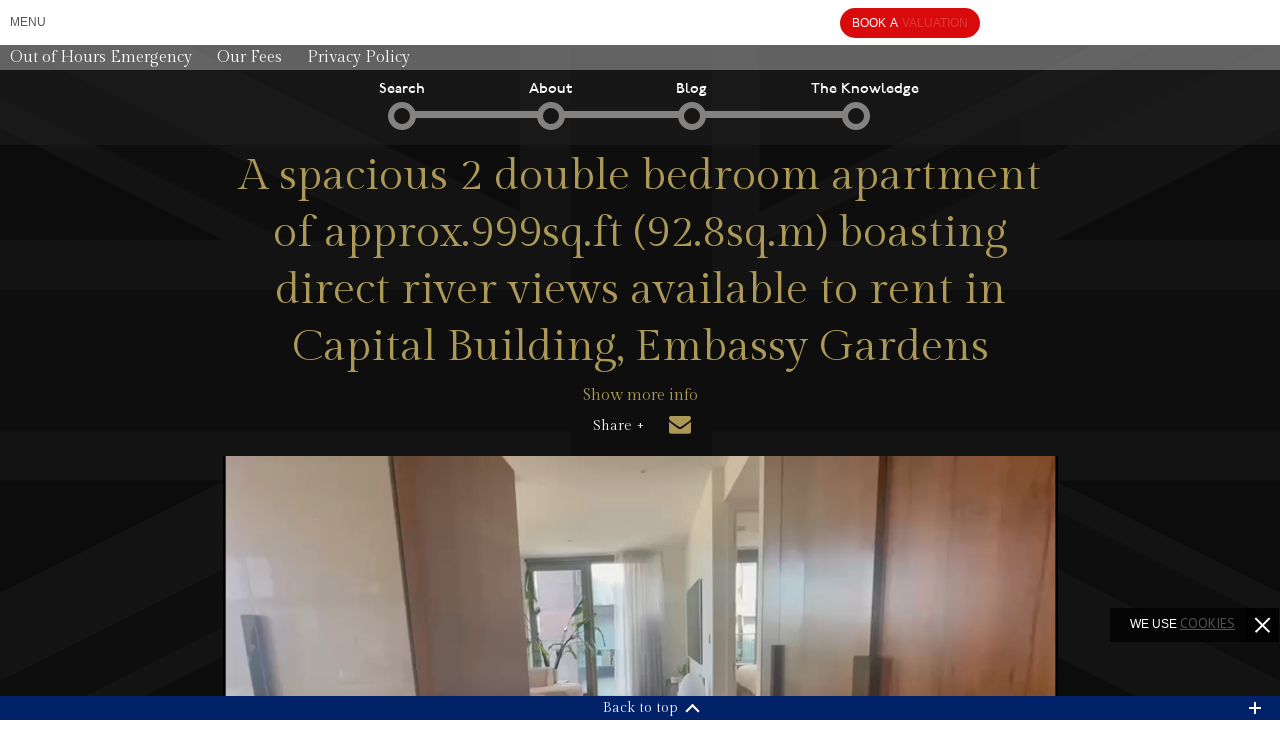

--- FILE ---
content_type: text/html; charset=UTF-8
request_url: https://gartonjones.com/videos/a-spacious-2-double-bedroom-apartment-of-approx-999sq-ft-92-8sq-m-boasting-direct-river-views-available-to-rent-in-capital-building-embassy-gardens/
body_size: 20431
content:
<!doctype html>



<!--<html class="no-js" lang="en">-->
<html xmlns="http://www.w3.org/1999/xhtml">
  <head>
    <meta charset="utf-8" />
    <meta name="viewport" content="width=device-width, initial-scale=1.0, maximum-scale=1.0, user-scalable=0" />


    <script type="application/ld+json">
   {
     "@context": "https://schema.org",
     "@type": "WebPage",
     "url": "https://gartonjones.com/",
     "name": "Garton Jones – Estate Agents in Central London",
     "description": "Browse luxury properties and new developments with Garton Jones, expert estate agents in Central London. Book a valuation now.",
     "publisher": {
       "@type": "Organization",
       "name": "Garton Jones",
       "url": "https://gartonjones.com/",
       "logo": "https://gartonjones.com/wp-content/themes/new_theme/img/logo-big.png"
     },
     "hasPart": {
       "@type": "SiteNavigationElement",
       "name": "Main Navigation",
       "description": "Primary navigation for Garton Jones estate agency services",
       "urlTemplate": [
         {
           "url": "https://gartonjones.com/properties/",
           "name": "Properties for Sale & To Let",
           "description": "Luxury apartments and penthouses in Central London"
         },
         {
           "url": "https://gartonjones.com/developments/",
           "name": "Central London Developments",
           "description": "New build developments in prime areas"
         },
         {
           "url": "https://gartonjones.com/services/",
           "name": "Our Services",
           "description": "Sales, lettings, and property management"
         },
         {
           "url": "https://www.gartonjones.com/property-valuation/",
           "name": "Book a Valuation",
           "description": "Free property valuations in Central London"
         },
         {
           "url": "https://gartonjones.com/offices/",
           "name": "Our Offices",
           "description": "Locations in Westminster, Nine Elms, Chelsea, and Fulham"
         },
         {
           "url": "https://gartonjones.com/about-us/",
           "name": "About Us",
           "description": "Learn about our expertise in Central London property"
         },
         {
           "url": "https://gartonjones.com/contact-us/",
           "name": "Contact Us",
           "description": "Get in touch with our team"
         }
       ]
     }
   }
   </script>


    <title>A spacious 2 double bedroom apartment of approx.999sq.ft (92.8sq.m) boasting direct river views available to rent in Capital Building, Embassy Gardens - Garton Jones</title>

    <link href='https://fonts.googleapis.com/css?family=Gilda+Display' rel='stylesheet' type='text/css'>
    <link href='https://fonts.googleapis.com/css?family=PT+Sans' rel='stylesheet' type='text/css'>
    <link href='https://fonts.googleapis.com/css?family=Open+Sans:400,300,600,700,800' rel='stylesheet' type='text/css'>
    <link href='https://fonts.googleapis.com/css?family=Orbitron' rel='stylesheet' type='text/css'>
    <script src="https://cdnjs.cloudflare.com/ajax/libs/animejs/2.0.2/anime.min.js"></script>
    <!-- <script src="https://cdnjs.cloudflare.com/ajax/libs/jspdf/2.5.2/jspdf.umd.min.js"></script> -->
    
<!--    <script type="text/javascript" src="--><!--/js/min/outdatedbrowser.min.js"></script>-->
          <meta property="og:image" content="" /><link href="/img/favicon.png" rel="shortcut icon" type="image/png" />
        <script>
    function dummy() {}
    window.dummy=dummy;
    </script>

<style type="text/css" media="screen">@import "https://gartonjones.com/wp-content/plugins/wp-custom-fields-search/templates/searchforms.css";</style>

<!-- This site is optimized with the Yoast SEO plugin v3.1.2 - https://yoast.com/wordpress/plugins/seo/ -->
<link rel="canonical" href="https://gartonjones.com/videos/a-spacious-2-double-bedroom-apartment-of-approx-999sq-ft-92-8sq-m-boasting-direct-river-views-available-to-rent-in-capital-building-embassy-gardens/" />
<meta property="og:locale" content="en_US" />
<meta property="og:type" content="article" />
<meta property="og:title" content="A spacious 2 double bedroom apartment of approx.999sq.ft (92.8sq.m) boasting direct river views available to rent in Capital Building, Embassy Gardens - Garton Jones" />
<meta property="og:url" content="https://gartonjones.com/videos/a-spacious-2-double-bedroom-apartment-of-approx-999sq-ft-92-8sq-m-boasting-direct-river-views-available-to-rent-in-capital-building-embassy-gardens/" />
<meta property="og:site_name" content="Garton Jones" />
<meta property="article:author" content="xxadmin" />
<meta property="og:image" content="https://gartonjones.com/wp-content/uploads/XVgK21dqLkCNe7RvGlAnXA2.jpg" />
<meta property="og:image:width" content="1620" />
<meta property="og:image:height" content="1080" />
<!-- / Yoast SEO plugin. -->

<link rel='stylesheet' id='compressed-css'  href='https://gartonjones.com/wp-content/themes/new_theme/css/compressed.css?ver=05f0b61632024370d497ff66dc722c87' type='text/css' media='all' />
<link rel='stylesheet' id='magnific-styles-css'  href='https://gartonjones.com/wp-content/themes/new_theme/css/magnific-popup.css?ver=1.0.0' type='text/css' media='all' />
<link rel='stylesheet' id='gj-custom-styles-css'  href='https://gartonjones.com/wp-content/themes/new_theme/css/gj-custom.css?ver=1.0.0' type='text/css' media='all' />
<link rel='stylesheet' id='fwds3dcov_cov_css-css'  href='https://gartonjones.com/wp-content/plugins/codecanyon-7339593-simple-3d-coverflow-wordpress-plugin/css/fwds3dcov.css?ver=05f0b61632024370d497ff66dc722c87' type='text/css' media='all' />
<link rel='stylesheet' id='gforms_reset_css-css'  href='https://gartonjones.com/wp-content/plugins/gravityforms/css/formreset.css?ver=2.4.11.4' type='text/css' media='all' />
<link rel='stylesheet' id='gforms_formsmain_css-css'  href='https://gartonjones.com/wp-content/plugins/gravityforms/css/formsmain.css?ver=2.4.11.4' type='text/css' media='all' />
<link rel='stylesheet' id='gforms_ready_class_css-css'  href='https://gartonjones.com/wp-content/plugins/gravityforms/css/readyclass.css?ver=2.4.11.4' type='text/css' media='all' />
<link rel='stylesheet' id='gforms_browsers_css-css'  href='https://gartonjones.com/wp-content/plugins/gravityforms/css/browsers.css?ver=2.4.11.4' type='text/css' media='all' />
<script type='text/javascript' src='https://gartonjones.com/wp-includes/js/jquery/jquery.js?ver=1.11.3'></script>
<script type='text/javascript' src='https://gartonjones.com/wp-includes/js/jquery/jquery-migrate.js?ver=1.2.1'></script>
<script type='text/javascript' src='https://gartonjones.com/wp-content/themes/new_theme/js/modernizr-custom.js?ver=20151020'></script>
<script type='text/javascript' src='https://gartonjones.com/wp-content/themes/new_theme/js/min/outdatedbrowser.min.js?ver=20160305'></script>
<script type='text/javascript' src='https://gartonjones.com/wp-content/plugins/gravityforms/js/jquery.json.js?ver=2.4.11.4'></script>
<script type='text/javascript'>
/* <![CDATA[ */
var gf_global = {"gf_currency_config":{"name":"Pound Sterling","symbol_left":"&#163;","symbol_right":"","symbol_padding":" ","thousand_separator":",","decimal_separator":".","decimals":2},"base_url":"https:\/\/gartonjones.com\/wp-content\/plugins\/gravityforms","number_formats":[],"spinnerUrl":"https:\/\/gartonjones.com\/wp-content\/plugins\/gravityforms\/images\/spinner.gif"};
var gf_global = {"gf_currency_config":{"name":"Pound Sterling","symbol_left":"&#163;","symbol_right":"","symbol_padding":" ","thousand_separator":",","decimal_separator":".","decimals":2},"base_url":"https:\/\/gartonjones.com\/wp-content\/plugins\/gravityforms","number_formats":[],"spinnerUrl":"https:\/\/gartonjones.com\/wp-content\/plugins\/gravityforms\/images\/spinner.gif"};
/* ]]> */
</script>
<script type='text/javascript' src='https://gartonjones.com/wp-content/plugins/gravityforms/js/gravityforms.js?ver=2.4.11.4'></script>
<script type='text/javascript' src='https://gartonjones.com/wp-content/plugins/gravityforms/js/conditional_logic.js?ver=2.4.11.4'></script>
<script type='text/javascript' src='https://gartonjones.com/wp-content/plugins/gravityforms/js/placeholders.jquery.min.js?ver=2.4.11.4'></script>

<!-- start Simple Custom CSS and JS -->
<style type="text/css">
/* Add your CSS code here.
ab9756 	
For example:
.example {
    color: red;
}

For brushing up on your CSS knowledge, check out http://www.w3schools.com/css/css_syntax.asp

End of comment */ 
.single-news .aw-white .gfield_description, .single-news .aw-white .gfield_checkbox label  {
	color: #fff!important;
   display:inline-block!important;
}
.gfield_description {
  display:none!important;
  color: #ab9756!important;
}
.gfield_checkbox label {
  color: #ab9756!important;
  display: inline-block!important;
  margin-top: 0px!important;
  font-size: 14px!important;
}
.gfield_checkbox input[type='checkbox'] {
  outline: none!important;
}

.gform_wrapper .gfield_required {
	color: #790000;
    margin-left: 9px!important;
    position: absolute!important;
    top: -15px!important;
}

.gfield_checkbox li {
	overflow: inherit!important;
}

.gfield_checkbox li input { display:inline-block!important; }

/* hide team page */
/* #battersea-power-station-aw-team { display:none; } */

/* team info foundation */
.team-info.reveal-modal {
	transform: translateY(-50%)!important;
    -webkit-transform: translateY(-50%)!important;
}

.grecaptcha-badge { display:none!important; }
.single-developments #register .the-content { overflow-y: scroll!important; }
.gfield.riverside { padding-top:15px!important; }
article.parallax #register .the-content>.gform_wrapper form .bedrooms { float:left!important; }
article.parallax #register .the-content>.gform_wrapper form .riverside input[type=checkbox]+label {
	width: 80%;
    height: 16px;
    border: 0px solid #c0c2c4;
}
.gfield.riverside label:before { display:none; }
.gfield.gdpr-checkbox .gfield_checkbox label { padding-left: 6px!important; }

.gfield.gfield_html .toggle-radio { margin-top:30px; }

.gfield select::-ms-expand {
    display: none;
}

.gfield select {
    -webkit-appearance: none;
    appearance: none;
}


</style>
<!-- end Simple Custom CSS and JS -->
<script type="text/javascript">
(function(url){
	if(/(?:Chrome\/26\.0\.1410\.63 Safari\/537\.31|WordfenceTestMonBot)/.test(navigator.userAgent)){ return; }
	var addEvent = function(evt, handler) {
		if (window.addEventListener) {
			document.addEventListener(evt, handler, false);
		} else if (window.attachEvent) {
			document.attachEvent('on' + evt, handler);
		}
	};
	var removeEvent = function(evt, handler) {
		if (window.removeEventListener) {
			document.removeEventListener(evt, handler, false);
		} else if (window.detachEvent) {
			document.detachEvent('on' + evt, handler);
		}
	};
	var evts = 'contextmenu dblclick drag dragend dragenter dragleave dragover dragstart drop keydown keypress keyup mousedown mousemove mouseout mouseover mouseup mousewheel scroll'.split(' ');
	var logHuman = function() {
		if (window.wfLogHumanRan) { return; }
		window.wfLogHumanRan = true;
		var wfscr = document.createElement('script');
		wfscr.type = 'text/javascript';
		wfscr.async = true;
		wfscr.src = url + '&r=' + Math.random();
		(document.getElementsByTagName('head')[0]||document.getElementsByTagName('body')[0]).appendChild(wfscr);
		for (var i = 0; i < evts.length; i++) {
			removeEvent(evts[i], logHuman);
		}
	};
	for (var i = 0; i < evts.length; i++) {
		addEvent(evts[i], logHuman);
	}
})('//gartonjones.com/?wordfence_lh=1&hid=FE92922596DF2DFA9601C9FF80BA6DD1');
</script><link rel="icon" href="https://gartonjones.com/wp-content/uploads/cropped-GJ_favicon-32x32.png" sizes="32x32" />
<link rel="icon" href="https://gartonjones.com/wp-content/uploads/cropped-GJ_favicon-192x192.png" sizes="192x192" />
<link rel="apple-touch-icon-precomposed" href="https://gartonjones.com/wp-content/uploads/cropped-GJ_favicon-180x180.png">
<meta name="msapplication-TileImage" content="https://gartonjones.com/wp-content/uploads/cropped-GJ_favicon-270x270.png">
<link rel="alternate" type="application/rss+xml" title="RSS" href="https://gartonjones.com/rsslatest.xml" />
  <style>
  .page-id-36737 #loadingText > div > img {margin-top: 30px}
    #vertical-boxes>div{background:#fff;position:fixed;width:50%;height:100%;z-index:101;top:0}#vertical-boxes .box1{left:0}#vertical-boxes .box2{left:50%}
    #loadingText {position: fixed;top:50%;left:50%;margin-top: -30px;color: #B6A664;text-align: center;padding-top: 10px;font-size: 30px;transition: transform 0.25s ease-in-out;z-index:103;cursor: default;font-family: 'Gilda Display';font-weight: normal;margin-left:-75px;margin-top:-75px;}
    #loadingText .circle {width: 150px;height:150px;border-radius:50%;border:1px solid #b6a664;line-height:150px;perspective:300px}
    .sub-top-bar.show-for-small-only .y360-parent a{
        padding: 0 2px;
    }

    /* Magnific Popup CSS */
    .mfp-bg {
        top: 0;
        left: 0;
        width: 100%;
        height: 100%;
        z-index: 1042;
        overflow: hidden;
        position: fixed;
        background: #0b0b0b;
        opacity: 0.8; }

    .mfp-wrap {
        top: 0;
        left: 0;
        width: 100%;
        height: 100%;
        z-index: 1043;
        position: fixed;
        outline: none !important;
        -webkit-backface-visibility: hidden; }

    .mfp-container {
        text-align: center;
        position: absolute;
        width: 100%;
        height: 100%;
        left: 0;
        top: 0;
        padding: 0 8px;
        box-sizing: border-box; }

    .mfp-container:before {
        content: '';
        display: inline-block;
        height: 100%;
        vertical-align: middle; }

    .mfp-align-top .mfp-container:before {
        display: none; }

    .mfp-content {
        position: relative;
        display: inline-block;
        vertical-align: middle;
        margin: 0 auto;
        text-align: left;
        z-index: 1045; }

    .mfp-inline-holder .mfp-content,
    .mfp-ajax-holder .mfp-content {
        width: 100%;
        cursor: auto; }

    .mfp-ajax-cur {
        cursor: progress; }

    .mfp-zoom-out-cur, .mfp-zoom-out-cur .mfp-image-holder .mfp-close {
        cursor: -moz-zoom-out;
        cursor: -webkit-zoom-out;
        cursor: zoom-out; }

    .mfp-zoom {
        cursor: pointer;
        cursor: -webkit-zoom-in;
        cursor: -moz-zoom-in;
        cursor: zoom-in; }

    .mfp-auto-cursor .mfp-content {
        cursor: auto; }

    .mfp-close,
    .mfp-arrow,
    .mfp-preloader,
    .mfp-counter {
        -webkit-user-select: none;
        -moz-user-select: none;
        user-select: none; }

    .mfp-loading.mfp-figure {
        display: none; }

    .mfp-hide {
        display: none !important; }

    .mfp-preloader {
        color: #CCC;
        position: absolute;
        top: 50%;
        width: auto;
        text-align: center;
        margin-top: -0.8em;
        left: 8px;
        right: 8px;
        z-index: 1044; }
    .mfp-preloader a {
        color: #CCC; }
    .mfp-preloader a:hover {
        color: #FFF; }

    .mfp-s-ready .mfp-preloader {
        display: none; }

    .mfp-s-error .mfp-content {
        display: none; }

    button.mfp-close,
    button.mfp-arrow {
        overflow: visible;
        cursor: pointer;
        background: transparent;
        border: 0;
        -webkit-appearance: none;
        display: block;
        outline: none;
        padding: 0;
        z-index: 1046;
        box-shadow: none;
        touch-action: manipulation; }

    button::-moz-focus-inner {
        padding: 0;
        border: 0; }

    .mfp-close {
        width: 44px;
        height: 44px;
        line-height: 44px;
        position: absolute;
        right: 0;
        top: 0;
        text-decoration: none;
        text-align: center;
        opacity: 0.65;
        padding: 0 0 18px 10px;
        color: #FFF;
        font-style: normal;
        font-size: 28px;
        font-family: Arial, Baskerville, monospace; }
    .mfp-close:hover,
    .mfp-close:focus {
        opacity: 1; }
    .mfp-close:active {
        top: 1px; }

    .mfp-close-btn-in .mfp-close {
        color: #333; }

    .mfp-image-holder .mfp-close,
    .mfp-iframe-holder .mfp-close {
        color: #FFF;
        right: -6px;
        text-align: right;
        padding-right: 6px;
        width: 100%; }

    .mfp-counter {
        position: absolute;
        top: 0;
        right: 0;
        color: #CCC;
        font-size: 12px;
        line-height: 18px;
        white-space: nowrap; }

    .mfp-arrow {
        position: absolute;
        opacity: 0.65;
        margin: 0;
        top: 50%;
        margin-top: -55px;
        padding: 0;
        width: 90px;
        height: 110px;
        -webkit-tap-highlight-color: transparent; }
    .mfp-arrow:active {
        margin-top: -54px; }
    .mfp-arrow:hover,
    .mfp-arrow:focus {
        opacity: 1; }
    .mfp-arrow:before,
    .mfp-arrow:after {
        content: '';
        display: block;
        width: 0;
        height: 0;
        position: absolute;
        left: 0;
        top: 0;
        margin-top: 35px;
        margin-left: 35px;
        border: medium inset transparent; }
    .mfp-arrow:after {
        border-top-width: 13px;
        border-bottom-width: 13px;
        top: 8px; }
    .mfp-arrow:before {
        border-top-width: 21px;
        border-bottom-width: 21px;
        opacity: 0.7; }

    .mfp-arrow-left {
        left: 0; }
    .mfp-arrow-left:after {
        border-right: 17px solid #FFF;
        margin-left: 31px; }
    .mfp-arrow-left:before {
        margin-left: 25px;
        border-right: 27px solid #3F3F3F; }

    .mfp-arrow-right {
        right: 0; }
    .mfp-arrow-right:after {
        border-left: 17px solid #FFF;
        margin-left: 39px; }
    .mfp-arrow-right:before {
        border-left: 27px solid #3F3F3F; }

    .mfp-iframe-holder {
        padding-top: 40px;
        padding-bottom: 40px; }
    .mfp-iframe-holder .mfp-content {
        line-height: 0;
        width: 100%;
        max-width: 900px; }
    .mfp-iframe-holder .mfp-close {
        top: -40px; }

    .mfp-iframe-scaler {
        width: 100%;
        height: 0;
        overflow: hidden;
        padding-top: 56.25%; }
    .mfp-iframe-scaler iframe {
        position: absolute;
        display: block;
        top: 0;
        left: 0;
        width: 100%;
        height: 100%;
        box-shadow: 0 0 8px rgba(0, 0, 0, 0.6);
        background: #000; }

    /* Main image in popup */
    img.mfp-img {
        width: auto;
        max-width: 100%;
        height: auto;
        display: block;
        line-height: 0;
        box-sizing: border-box;
        padding: 40px 0 40px;
        margin: 0 auto; }

    /* The shadow behind the image */
    .mfp-figure {
        line-height: 0; }
    .mfp-figure:after {
        content: '';
        position: absolute;
        left: 0;
        top: 40px;
        bottom: 40px;
        display: block;
        right: 0;
        width: auto;
        height: auto;
        z-index: -1;
        box-shadow: 0 0 8px rgba(0, 0, 0, 0.6);
        background: #444; }
    .mfp-figure small {
        color: #BDBDBD;
        display: block;
        font-size: 12px;
        line-height: 14px; }
    .mfp-figure figure {
        margin: 0; }

    .mfp-bottom-bar {
        margin-top: -36px;
        position: absolute;
        top: 100%;
        left: 0;
        width: 100%;
        cursor: auto; }

    .mfp-title {
        text-align: left;
        line-height: 18px;
        color: #F3F3F3;
        word-wrap: break-word;
        padding-right: 36px; }

    .mfp-image-holder .mfp-content {
        max-width: 100%; }

    .mfp-gallery .mfp-image-holder .mfp-figure {
        cursor: pointer; }

    @media screen and (max-width: 800px) and (orientation: landscape), screen and (max-height: 300px) {
        /**
             * Remove all paddings around the image on small screen
             */
        .mfp-img-mobile .mfp-image-holder {
            padding-left: 0;
            padding-right: 0; }
        .mfp-img-mobile img.mfp-img {
            padding: 0; }
        .mfp-img-mobile .mfp-figure:after {
            top: 0;
            bottom: 0; }
        .mfp-img-mobile .mfp-figure small {
            display: inline;
            margin-left: 5px; }
        .mfp-img-mobile .mfp-bottom-bar {
            background: rgba(0, 0, 0, 0.6);
            bottom: 0;
            margin: 0;
            top: auto;
            padding: 3px 5px;
            position: fixed;
            box-sizing: border-box; }
        .mfp-img-mobile .mfp-bottom-bar:empty {
            padding: 0; }
        .mfp-img-mobile .mfp-counter {
            right: 5px;
            top: 3px; }
        .mfp-img-mobile .mfp-close {
            top: 0;
            right: 0;
            width: 35px;
            height: 35px;
            line-height: 35px;
            background: rgba(0, 0, 0, 0.6);
            position: fixed;
            text-align: center;
            padding: 0; } }

    @media all and (max-width: 900px) {
        .mfp-arrow {
            -webkit-transform: scale(0.75);
            transform: scale(0.75); }
        .mfp-arrow-left {
            -webkit-transform-origin: 0;
            transform-origin: 0; }
        .mfp-arrow-right {
            -webkit-transform-origin: 100%;
            transform-origin: 100%; }
        .mfp-container {
            padding-left: 6px;
            padding-right: 6px; } }

      .white-popup p{
          color: #000;
      }
    /* overlay at start */
    .mfp-fade.mfp-bg {
        opacity: 0;

        -webkit-transition: all 0.15s ease-out;
        -moz-transition: all 0.15s ease-out;
        transition: all 0.15s ease-out;
    }
    /* overlay animate in */
    .mfp-fade.mfp-bg.mfp-ready {
        opacity: 0.8;
    }
    /* overlay animate out */
    .mfp-fade.mfp-bg.mfp-removing {
        opacity: 0;
    }

    /* content at start */
    .mfp-fade.mfp-wrap .mfp-content {
        opacity: 0;

        -webkit-transition: all 0.15s ease-out;
        -moz-transition: all 0.15s ease-out;
        transition: all 0.15s ease-out;
    }
    /* content animate it */
    .mfp-fade.mfp-wrap.mfp-ready .mfp-content {
        opacity: 1;
    }
    /* content animate out */
    .mfp-fade.mfp-wrap.mfp-removing .mfp-content {
        opacity: 0;
    }

    @media screen and (max-width: 768px) {
      .team-info.reveal-modal {
        transform: translate(-50%, -50%)!important;
      }
  }

  body.home nav.top-bar .right li.heart-icon {
    display: none!important;
}


  </style>
    <meta name="google-site-verification" content="oN3O_wP5J0IJwP3pltsR6ggi8CGIEJqloBOf9o3pssI" />

<!-- Google Tag Manager -->
<script>(function(w,d,s,l,i){w[l]=w[l]||[];w[l].push({'gtm.start':
new Date().getTime(),event:'gtm.js'});var f=d.getElementsByTagName(s)[0],
j=d.createElement(s),dl=l!='dataLayer'?'&l='+l:'';j.async=true;j.src=
'https://www.googletagmanager.com/gtm.js?id='+i+dl;f.parentNode.insertBefore(j,f);
})(window,document,'script','dataLayer','GTM-P4JDCJ7Q');</script>
<!-- End Google Tag Manager -->


<script async custom-element="amp-analytics" src="https://cdn.ampproject.org/v0/amp-analytics-0.1.js"></script>


  </head>
  <body class="single single-videos postid-23092171  lazy-background group-blog masthead-fixed full-width singular" style="
            background-size: cover;
            background-repeat: no-repeat;
            background-attachment: fixed;
            background-position: center;
        " data-background-url="https://gartonjones.com/wp-content/themes/new_theme/img/union-jack-v1.png">

  <!-- Google Tag Manager (noscript) -->
<noscript><iframe src="https://www.googletagmanager.com/ns.html?id=GTM-P4JDCJ7Q"
height="0" width="0" style="display:none;visibility:hidden"></iframe></noscript>
<!-- End Google Tag Manager (noscript) -->

  <div id="outdated"></div>

  <script type="text/javascript">
    //event listener: DOM ready
    function addLoadEvent(func) {
        var oldonload = window.onload;
        if (typeof window.onload != 'function') {
            window.onload = func;
        } else {
            window.onload = function() {
                if (oldonload) {
                    oldonload();
                }
                func();
            }
        }
    }
    //call plugin function after DOM ready
    addLoadEvent(function(){
        outdatedBrowser();
    });
  </script>

	


  <div id="menu-fix"></div>

  <div id="vertical-boxes">
    <div style="background:#fff;position:fixed;width:50vw;height:100vh;z-index:101;top:0;left:0" class="box1"></div>
    <div style="background:#fff;position:fixed;width:50vw;height:100vh;z-index:101;top:0;left:50%" class="box2"></div>
  </div>
<style>
      @-moz-keyframes spinball { 100% { -moz-transform: rotate(360deg); } }
@-webkit-keyframes spinball { 100% { -webkit-transform: rotate(360deg); } }
@keyframes spinball { 100% { -webkit-transform: rotate(360deg); transform:rotate(360deg); } }
    @keyframes spin {
  100% {
    transform: rotate(1turn);
  }}
      </style>

  <div id="loadingText" class="fade-me show">
        <!--<img src="/wp-content/themes/new_theme/img/golf.gif" title="Golf" style="width: 120px;top:27px;left:16px;position:absolute">
       <img src="/wp-content/themes/new_theme/img/fb.gif" title="FootBall" style="width: 90px;top:43px;left:30px;position:absolute">
       <div class="circle" style="animation: spin 2s linear infinite;">

        <img class="tennisrot" src="/wp-content/themes/new_theme/img/tennis1.png" title="FootBall" style="width: 30px;animation: spin 2s linear infinite;position:absolute;top:-15px;">

          <span class="y360" style="color:#b6a664">
              G J
          </span>
      </div>-->
       <!-- <div class="circle">

          <span class="y360" style="color:#b6a664">
             <img src="https://gartonjones.com/wp-content/uploads/Poppy-new2.gif" id="poppy-loader" title="poppy" style="top: 50%; left: 50%; position: absolute; width: 80%; height: auto; border-radius: 50%; transform: translateX(-50%) translateY(-50%);">
          </span>
      </div> -->
      <div class="circle">
          <span class="y360" style="display:inline-block;color:#b6a664">
              G J
          </span>
      </div>
  </div>
      
      <script>
        (function($) {
      var radius = 100; // adjust to move out items in and out
var fields = $('.tennisrot'),
  container = $('.circle'),
  width = container.width(),
  height = container.height();
var angle = 0,
  step = (2 * Math.PI) / fields.length;
fields.each(function() {
  var x = Math.round(width / 2 + radius * Math.cos(angle) - $(this).width() / 2);
  var y = Math.round(height / 2 + radius * Math.sin(angle) - $(this).height() / 2);
  if (window.console) {
    console.log($(this).text(), x, y);
  }
  $(this).css({
    left: x + 'px',
    top: y + 'px'
  });
  angle += step;
});
})(jQuery);
      </script>

  <script type="text/javascript">
      jQuery( document ).ready(function( $ ) {
        $(".menu-item-landlord-services .sub-item-0 h3").html("LETTING &<br> SALES SERVICES");
      });

      jQuery( document ).ready(function( $ ) {
        $(".menu-item-landlord-services .sub-item-0 label").html("LETTING &<br> SALES SERVICES");
      });


      jQuery( document ).ready(function( $ ) {
        $(".menu-item-view-london-developments h3").html("VIEW LONDON<br> DEVELOPMENTS");
      });

      jQuery( document ).ready(function( $ ) {
        $(".menu-item-view-london-developments label").html("VIEW LONDON<br> DEVELOPMENTS");
      });

      jQuery( document ).ready(function( $ ) {
        $(".menu-item-book-a-valuation h3").html("PROPERTY<br> VALUATION");
      });

      jQuery( document ).ready(function( $ ) {
        $(".menu-item-book-a-valuation label").html("PROPERTY<br> VALUATION");
      });

    </script>

        


     
      <nav class="top-bar" data-topbar>

   <a href="/" class="toplogo for-desktop"><img src="https://gartonjones.com/wp-content/themes/new_theme/img/logo-big.png" alt="Garton Jones"></a>

   <a href="/" class="toplogo for-mobile"><img src="https://gartonjones.com/wp-content/themes/new_theme/img/gj_logo.png" alt="Garton Jones"></a>
  <div class="top-bar-section">
    <!-- Right Nav Section -->
    <ul class="left">
      <li id="mtrigger" class="show-for-medium-up">
        <a href="#" id="changethis" class="link ">Menu</a>
        <span class="h-line show-for-medium-only"></span>
        <!-- <a href="https://gartonjones.com/developments/?view=developments" class="link show-for-medium-only">VIEW DEVELOPMENTS</a> -->
      </li>
      <li id="mobilemenutrigger" class="show-for-small-only">
        <a href="#" style="margin-left: 5px; display: inline-block; width: 40px; padding: 5px 10px; height: 45px; box-sizing: border-box;">
          <span class="show-for-small-only"><span class="hamburger"><span class="line"></span><span class="line"></span><span class="line"></span></span></span>
        </a>
      </li>
    </ul>
    <div id="aw-valuation">
        <a href="https://www.gartonjones.com/property-valuation/" id="aw-book-btn" class="start round"><span>Book</span> <span>A</span> <span>Valuation</span></a>
    </div>

    <div id="aw-valuation-mobile">
        <a href="https://www.gartonjones.com/property-valuation/" id="aw-book-btn-mb" class="start round"><span class="fade">Book</span> <span class="fade">A</span> <span class="visible">Valuation</span></a>
    </div>

    <ul class="right hidden-xs">
    <!-- <li class="right-border show-for-large-up"> -->
      <!-- <a href="https://gartonjones.com/developments/?view=developments" class="link" style="padding: 0;">VIEW DEVELOPMENTS</a> -->
      <!-- <span class="h-line"></span> -->
    <!-- </li> -->
    <!-- <li class="right-border heart-icon">
      <a href="/saved-properties/" class="y360-parent">
        <span>SAVED</span> <img class="y360-hover" src="https://gartonjones.com/wp-content/themes/new_theme/img/heart1.svg" alt="" style="width: 15px;">
      </a>
      <span class="h-line"></span>
    </li>
    <li class="show-for-large-up">
      <a href="https://www.facebook.com/pages/Garton-Jones-Real-Estate/558753517497591" target="_blank" class="y360-parent">
        <img class="y360-hover" src="https://gartonjones.com/wp-content/themes/new_theme/img/uploads/GJ_FB.svg" style="width: 22px;" alt="facebook">
      </a>
    </li>
    <li class="show-for-large-up">
      <a href="https://twitter.com/GartonJonesLDN" target="_blank" class="y360-parent">
        <img class="y360-hover" src="https://gartonjones.com/wp-content/themes/new_theme/img/uploads/GJ_TW.svg" style="width: 22px;" alt="twitter">
      </a>
    </li>
    <li class="show-for-large-up">
      <a href="https://www.linkedin.com/pub/kieran-chalker/35/416/b9" target="_blank" class="y360-parent">
        <img class="y360-hover" src="https://gartonjones.com/wp-content/themes/new_theme/img/uploads/GJ_linkedin.svg" style="width: 22px;" alt="linked in">
      </a>
    </li>
    <li class="show-for-large-up">
        <a href="https://www.instagram.com/gartonjonesldn/" target="_blank" class="y360-parent">
            <img class="y360-hover" src="https://gartonjones.com/wp-content/themes/new_theme/img/uploads/GJ_Insta.svg" style="width: 22px; max-width: 22px;" alt="instagram">
        </a>
    </li>
    <li>
        <form method="get" class="search-form" action="https://gartonjones.com/properties/">
	<label class="search-mag" for="s-26"></label>
		<input type="hidden" name="search" value="1">
		<input type="hidden" name="min-price" value="">
		<input type="hidden" name="status" value="sale">
		<input type="text" id="s-26" class="search-field" value="" name="property" title="Search for:" />
		<input type="hidden" name="max-price" value="">
		<input type="hidden" name="beds" value="">
		<input type="hidden" name="river-view" value="" />
</form>    </li> -->
  </ul>
  <ul class="sub-top-bar show-for-small-only">
    <!-- <li class="right-border"> -->
      <!-- <a href="https://gartonjones.com/developments/?view=developments" class="link">VIEW DEVELOPMENTS</a> -->
      <!-- <span class="h-line"></span> -->
    <!-- </li> -->
    <!-- <li>
        <form method="get" class="search-form" action="https://gartonjones.com/properties/">
	<label class="search-mag" for="s-97"></label>
		<input type="hidden" name="search" value="1">
		<input type="hidden" name="min-price" value="">
		<input type="hidden" name="status" value="sale">
		<input type="text" id="s-97" class="search-field" value="" name="property" title="Search for:" />
		<input type="hidden" name="max-price" value="">
		<input type="hidden" name="beds" value="">
		<input type="hidden" name="river-view" value="" />
</form>    </li>
    <li class="y360-parent">
          <a href="https://www.instagram.com/gartonjonesldn/" target="_blank" class="y360-hover">
              <img class="y360-hover" src="https://gartonjones.com/wp-content/themes/new_theme/img/uploads/GJ_Insta.svg" style="width: 26px; max-width: 26px;" alt="instagram">
          </a>
    
      </li>

      <li class="y360-parent">
      <a href="https://www.linkedin.com/pub/kieran-chalker/35/416/b9" target="_blank" class="y360-hover">
        <img src="https://gartonjones.com/wp-content/themes/new_theme/img/uploads/GJ_linkedin.svg" style="width: 26px;" alt="linked in">
      </a>

    </li>

    <li class="y360-parent">
      <a href="https://twitter.com/GartonJonesLDN" target="_blank" class="y360-hover">
        <img src="https://gartonjones.com/wp-content/themes/new_theme/img/uploads/GJ_TW.svg" style="width: 26px;" alt="twitter">
      </a>
    </li>

    <li class="y360-parent">
      <a href="https://www.facebook.com/pages/Garton-Jones-Real-Estate/558753517497591" target="_blank" class="y360-hover">
        <img src="https://gartonjones.com/wp-content/themes/new_theme/img/uploads/GJ_FB.svg" style="width: 26px;" alt="facebook">
      </a>
    </li>

    <li class="right-border heart-icon">
      <a href="/saved-properties/" class="y360-parent">
        <span class="responsive-show">MY SAVED </span><img class="y360-hover" src="https://gartonjones.com/wp-content/themes/new_theme/img/heart1.svg" alt="" style="width: 15px;">
      </a>
     <span class="h-line"></span>
    </li> -->
    
    
    
      
    
  </ul>
    <!-- Left Nav Section -->
  </div>

</nav>
<div class="top-gold-bar">
  <a href="https://www.gartonjones.com/out-of-hours-emergency/" class="open-popup-link" style=";">
          Out of Hours Emergency
      </a>
  <a href="#test-popup" class="open-popup-link" id="landlord-fees-show">
        Our Fees
      </a>
  <a href="https://www.gartonjones.com/privacy-control/" class="open-popup-link" style="">
        Privacy Policy
      </a>
</div>

<div id="menu" class="site-menu ">
  <div class="button-close">
    <div class="circle-arc">
      <svg width="100%" viewBox="0 0 100 100">
        <path d="M 50 50 m -43 0 a 43 43 0 1 1 86 0 a 43 43 0 1 1 -86 0"></path>
      </svg>
    </div>
    <div class="bg">
      <div></div>
    </div>
    <div class="line l-0"></div>
    <div class="line l-1"></div>
  </div>
  <ul class="menu-list">
<li class="lazy-background menu-item menu-item-0 has-video  has-image  has-music menu-item-about-us " data-url="/about/" data-background-url="https://gartonjones.com/wp-content/themes/new_theme/img/menu/about-us.jpg">      <video loop class="load-me autoplay-video" data-src="https://gartonjones.com/wp-content/themes/new_theme/img/menu/about-us.mp4"></video>
		<audio loop data-src="https://gartonjones.com/wp-content/themes/new_theme/img/menu/about-us.mp3" class="load-me">
		</audio>
<label>About<br>us</label><ul>
        <li class="sub-item-$sid">
            <a href="https://gartonjones.com/about-us/" data-title="About Us">
                              <p>About Us</p>
                          </a>
        </li>
      
        <li class="sub-item-$sid">
            <a href="/about-us/#accreditationandcompliance" data-title="Accreditation & Compliance">
                              <p>Accreditation & Compliance</p>
                          </a>
        </li>
      
        <li class="sub-item-$sid">
            <a href="/about-us/#team" data-title="Meet the Team">
                              <p>Meet the Team</p>
                          </a>
        </li>
      
        <li class="sub-item-$sid">
            <a href="/about-us/#offices" data-title="Our Offices">
                              <p>Our Offices</p>
                          </a>
        </li>
      
        <li class="sub-item-$sid">
            <a href="/about-us/#social" data-title="Social Channels">
                              <p>Social Channels</p>
                          </a>
        </li>
      </ul></li><li class="lazy-background menu-item menu-item-1 has-video  has-image menu-item-search-properties " data-url="/search/" data-background-url="https://gartonjones.com/wp-content/themes/new_theme/img/menu/search-properties.jpg">      <video loop class="load-me autoplay-video" data-src="https://gartonjones.com/wp-content/themes/new_theme/img/menu/search-properties.mp4"></video>
<label>Search<br>Properties</label><ul></ul></li><li class="lazy-background menu-item menu-item-2 has-video  has-image menu-item-view-london-developments " data-url="/developments/" data-background-url="https://gartonjones.com/wp-content/themes/new_theme/img/menu/view-london-developments.jpg">      <video loop class="load-me autoplay-video" data-src="https://gartonjones.com/wp-content/themes/new_theme/img/menu/view-london-developments.mp4"></video>
<label>View<br>London<br>Developments</label><ul></ul></li><li class="lazy-background menu-item menu-item-3 has-video  has-image  has-music menu-item-landlord-services " data-url="/services/" data-background-url="https://gartonjones.com/wp-content/themes/new_theme/img/menu/landlord-services.jpg">      <video loop class="load-me autoplay-video" data-src="https://gartonjones.com/wp-content/themes/new_theme/img/menu/landlord-services.mp4"></video>
		<audio loop data-src="https://gartonjones.com/wp-content/themes/new_theme/img/menu/landlord-services.mp3" class="load-me">
		</audio>
<label>Landlord<br>Services</label><ul>
        <li class="sub-item-$sid">
            <a href="/services/#sales" data-title="Sales">
                              <p>Sales</p>
                          </a>
        </li>
      
        <li class="sub-item-$sid">
            <a href="/services/#portfolio" data-title="Lettings & Management">
                              <p>Lettings & Management</p>
                          </a>
        </li>
      
        <li class="sub-item-$sid">
            <a href="/services/#portfolio" data-title="Portfolio Management">
                              <p>Portfolio Management</p>
                          </a>
        </li>
      
        <li class="sub-item-$sid">
            <a href="/services/#investments" data-title="Off-Plan Investments">
                              <p>Off-Plan Investments</p>
                          </a>
        </li>
      
        <li class="sub-item-$sid">
            <a href="/services/#cgt-valuation" data-title="CGT Valuation">
                              <p>CGT Valuation</p>
                          </a>
        </li>
      
        <li class="sub-item-$sid">
            <a href="/services/#services" data-title="Services">
                              <p>Services</p>
                          </a>
        </li>
      </ul></li><li class="lazy-background menu-item menu-item-4 has-video  has-image menu-item-property-valuation " data-url="https://www.gartonjones.com/property-valuation/" data-background-url="https://gartonjones.com/wp-content/themes/new_theme/img/menu/property-valuation.jpg">      <video loop class="load-me autoplay-video" data-src="https://gartonjones.com/wp-content/themes/new_theme/img/menu/property-valuation.mp4"></video>
<label>Property<br>Valuation</label><ul></ul></li><li class="lazy-background menu-item menu-item-5 has-video  has-image menu-item-blog " data-url="/blog/" data-background-url="https://gartonjones.com/wp-content/themes/new_theme/img/menu/blog.jpg">      <video loop class="load-me autoplay-video" data-src="https://gartonjones.com/wp-content/themes/new_theme/img/menu/blog.mp4"></video>
<label>Blog</label><ul></ul></li><li class="lazy-background menu-item menu-item-6 has-video  has-image menu-item-the-knowledge " data-url="/knowledge/" data-background-url="https://gartonjones.com/wp-content/themes/new_theme/img/menu/the-knowledge.jpg">      <video loop class="load-me autoplay-video" data-src="https://gartonjones.com/wp-content/themes/new_theme/img/menu/the-knowledge.mp4"></video>
<label>The<br>Knowledge</label><ul></ul></li><li class="lazy-background menu-item menu-item-7 has-video  has-image menu-item-contact-us " data-url="/contact-us/" data-background-url="https://gartonjones.com/wp-content/themes/new_theme/img/menu/contact-us.jpg">      <video loop class="load-me autoplay-video" data-src="https://gartonjones.com/wp-content/themes/new_theme/img/menu/contact-us.mp4"></video>
<label>Contact<br>us</label><ul></ul></li>
      </ul>

</div>

<div id="navigation-menu" class="show-for-medium-up navigation-menu single ">
  <div class="first-wrapper" style="width: 100%;">
  	<div class="first">
  		<ul>
  		<li class="item item-0 ">
		<a href="/search/"  data-id="0" class="" >
			<span>Search</span>
		</a>
	</li>
	<li class="item item-0 ">
		<a href="/about-us/"  data-id="0" class="" >
			<span>About</span>
		</a>
	</li>
	<li class="item item-0 ">
		<a href="/blog/"  data-id="0" class="" >
			<span>Blog</span>
		</a>
	</li>
	<li class="item item-0 ">
		<a href="/knowledge-intro/#knowledge"  data-id="0" class="" >
			<span>The Knowledge</span>
		</a>
	</li>
  		</ul>
  		<div class="line"></div>
  	</div>
  </div>
	<div class="clear"></div>
  </div>

<div id="menugrayout"></div>
<div id="shade"></div>
<div id="scanlines"></div>
<style>
.cookies .button-close.small{
	pointer-events: all !important;
}
</style>
<script>
  jQuery(document).ready(function($){
    $('.team-info .links li:nth-child(2) > a:nth-child(1)').each(function(){$(this).remove();});
                                    })</script>
            <script>
          
            jQuery(document).ready(function(){
                console.log('yahan');
                if(jQuery('.fake-link').length > 0){
                console.log('sdn');
                    
                    jQuery('.fake-link').click(function(){
      jQuery(this).next().slideToggle();
    });
                  }
    });
  





</script>


  <style>
    .table-row {
      display: table;
      max-width: 835px;
      width: 100%;
      margin: auto;
      height: 90%;
    }

    .table-cell {
      display: table-cell;
      vertical-align: middle;
      min-height: 470px;
      padding-top: 100px;
    }
    img {
      display: none;
    }
  </style>
  <img property="og:image" src="" class="attachment-post-thumbnail wp-post-image">
  <div class="table-row"><div class="table-cell">

  <h1 class="text-center">A spacious 2 double bedroom apartment of approx.999sq.ft (92.8sq.m) boasting direct river views available to rent in Capital Building, Embassy Gardens</h1>
  <div class="text-center">
    <a href="" target="_blank">Show more info</a><br>
    <div class="socials">
  <ul class="submenu leftmenu">
    <li class="item">
       <a href="#" data-title="Share +" class="share">Share +</a>
    </li>
  </ul>

  <!-- <a href="#" class="share">Share +</a> -->
  <ul class="icons active">
    <!-- <li class="social-icon"><a href="https://www.linkedin.com/shareArticle?mini=false&url=https://gartonjones.com/videos/a-spacious-2-double-bedroom-apartment-of-approx-999sq-ft-92-8sq-m-boasting-direct-river-views-available-to-rent-in-capital-building-embassy-gardens/&title=A spacious 2 double bedroom apartment of approx.999sq.ft (92.8sq.m) boasting direct river views available to rent in Capital Building, Embassy Gardens&summary=&source="><i class="fa fa-linkedin-square"></i></a></li>
    <li class="social-icon"><a href="https://www.facebook.com/sharer/sharer.php?u=https://gartonjones.com/videos/a-spacious-2-double-bedroom-apartment-of-approx-999sq-ft-92-8sq-m-boasting-direct-river-views-available-to-rent-in-capital-building-embassy-gardens/"><i class="fa fa-facebook-official"></i></a></li>
    <li class="social-icon"><a href="https://twitter.com/home?status=https://gartonjones.com/videos/a-spacious-2-double-bedroom-apartment-of-approx-999sq-ft-92-8sq-m-boasting-direct-river-views-available-to-rent-in-capital-building-embassy-gardens/"><i class="fa fa-twitter-square"></i></a></li>
    <li><a href="mailto:?&amp;subject=Garton Jones&amp;body=https://gartonjones.com/videos/a-spacious-2-double-bedroom-apartment-of-approx-999sq-ft-92-8sq-m-boasting-direct-river-views-available-to-rent-in-capital-building-embassy-gardens/"><i class="fa fa-envelope"></i></a></li> -->

    <li><a href="https://www.linkedin.com/shareArticle?mini=false&url=https://gartonjones.com/videos/a-spacious-2-double-bedroom-apartment-of-approx-999sq-ft-92-8sq-m-boasting-direct-river-views-available-to-rent-in-capital-building-embassy-gardens/&title=A spacious 2 double bedroom apartment of approx.999sq.ft (92.8sq.m) boasting direct river views available to rent in Capital Building, Embassy Gardens&summary=&source="><img src="https://www.gartonjones.com/wp-content/themes/new_theme/img/uploads/GJ_linkedin.svg" style="width: 20px;" alt="linkedin"></a></li>
    <li><a href="https://www.facebook.com/sharer/sharer.php?u=https://gartonjones.com/videos/a-spacious-2-double-bedroom-apartment-of-approx-999sq-ft-92-8sq-m-boasting-direct-river-views-available-to-rent-in-capital-building-embassy-gardens/&quote=Check This Out!"><img src="https://www.gartonjones.com/wp-content/themes/new_theme/img/uploads/GJ_FB.svg" style="width: 20px;" alt="facebook"></a></li>
    <!-- <li><a href="https://www.facebook.com/sharer/sharer.php?u=https://gartonjones.com/videos/a-spacious-2-double-bedroom-apartment-of-approx-999sq-ft-92-8sq-m-boasting-direct-river-views-available-to-rent-in-capital-building-embassy-gardens/&quote=Check This Out!"><img src="https://www.gartonjones.com/wp-content/themes/new_theme/img/uploads/GJ_Insta.svg" style="width: 20px;" alt="instagram"></a></li> -->
    <li><a href="https://twitter.com/share?text=Check This Out!&url=https://gartonjones.com/videos/a-spacious-2-double-bedroom-apartment-of-approx-999sq-ft-92-8sq-m-boasting-direct-river-views-available-to-rent-in-capital-building-embassy-gardens/"><img src="https://www.gartonjones.com/wp-content/themes/new_theme/img/uploads/GJ_TW.svg" style="width: 20px;" alt="Twitter"></a></li>
    <li><a href="mailto:?&amp;subject=A spacious 2 double bedroom apartment of approx.999sq.ft (92.8sq.m) boasting direct river views available to rent in Capital Building, Embassy Gardens&amp;body=https://gartonjones.com/videos/a-spacious-2-double-bedroom-apartment-of-approx-999sq-ft-92-8sq-m-boasting-direct-river-views-available-to-rent-in-capital-building-embassy-gardens/"><i class="fa fa-envelope"></i></a></li>
  </ul>
</div>
  </div>
    <div class="videoWrapper">
      <video controls>
        <source src="https://gartonjones.com/wp-content/uploads/Sequence-014.mp4">
      </video>
    </div>
</div></div>
<style type="text/css">
 .landlord-fees-box{
     position: fixed;
     bottom: 118px;
     right: 35px;
     padding: 10px 5px 8px 10px;
     background: rgba(0,0,0,.7);
     z-index: 10;
     font-size: 12px;
     font-weight: 200;
     height: 34px;
     width:135px;
     background: #d7d8d9 !important;
 }
 .landlord-fees-box .button-close.small{
     background: #d7d8d9 !important;
     /*height: 34px;*/
     /*width: 34px;*/
     /*top: 0;*/
     /*right: -34px;*/
     /*left: auto;*/
 }
 .landlord-fees-box .button-close.small .line{
     background-color: #000;
 }
 .landlord-fees-box a{
     text-decoration: none;
     color: #9e8243;
 }
  .landlord-fees-box.gdpr{
    bottom: 165px;
  }

  .gdpr-checkbox, .gdpr-checkbox label, .gdpr-checkbox .gfield_description, .gdpr-checkbox input{
    color: #b1b1b1 ;
  }



  .gdpr-checkbox input{
    height: auto !important;
    padding: 0;
    margin: 0 !important;

     -webkit-appearance: checkbox;

  }

  .gdpr-checkbox .gfield_checkbox > li{
    margin-bottom: 0 !important;
  }
  .gdpr-checkbox .gfield_checkbox label{
      color: #b1b1b1 ;
     font-size: 14px ;
     display: block ;
  }
  .contact-form .gdpr-checkbox input{
    margin-top: 0px !important;
    border: none;

     outline: none !important;
  }
  .gdpr-checkbox .gfield_description{
    font-weight: bold !important;
    color: #AC9857;
    font-size: 15px !important;
  }
  .contact-form .gdpr-checkbox .gfield_description{
    font-weight: bold !important;
    color: #AC9857;
    font-size: 15px !important;
  }
  .page-id-90060 .gdpr-checkbox .ginput_container_checkbox{
    max-width: 395px;
    text-align: left;
    margin: 15px auto !important;
    float: none;
  }
 .page-id-90060 .gdpr-checkbox .ginput_container_checkbox input{
    margin-top: 4px !important;
  }
   .page-id-90060 .gdpr-checkbox .gfield_description{
     /* text-align: left; */
     font-weight: bold !important;
     color: #AC9857 !important;
   }
  #page-info .gdpr-checkbox .gfield_description, #page-info .gdpr-checkbox .gfield_checkbox label{
    /* color: #fff !important; */
    color: #565247 !important;
  }
   #page-info .gdpr-checkbox input{
     margin-top: 3px !important;
   }
    #page-info .gdpr-checkbox{
      margin-bottom: 5px;
    }
    #register .gdpr-checkbox input{
      margin-top: 3px !important;
    }
    #register .gdpr-checkbox .gfield_checkbox label{
      font-size: 14px !important;
    }
    .single-post #register .gdpr-checkbox input{
      width: auto !important;
    }
    .page-id-63581 .gdpr-checkbox input{
      margin-top: 3px !important;
    }
    .page-id-63581 .gdpr-checkbox label{
      font-weight: bold !important;
    }
    .page-id-63581 .gdpr-checkbox {
      padding-bottom: 10px !important;
    }
 /*.landlord-fees-box .button-close.small .l-0 {*/
      /*left: 34px;*/
      /*top: 5px;*/
  /*}*/
 /*.landlord-fees-box .button-close.small .l-1 {*/
     /*left: -1px;*/
     /*top: -12px;*/
 /*}*/

[class*=column]+[class*=column]:last-child{
  float: left;
}

.gfield_description {
  line-height: 16px !important;
}

.gchoice_14_22_1, .gchoice_14_22_2 {
  font-weight:bold !important;
}

.gform_footer {
  margin-top: 10px !important;
}
.ginput_container {
  font-weight:bold !important;
}
 @media screen and (max-width: 768px){
     .landlord-fees-box{
         bottom: 30px;
         left: 0;
    }

     .landlord-fees-box.gdpr{
       bottom: 75px;
     }
 }

.mfp-close-btn-in .mfp-close{
  color: #000 !important;
}


@media screen and (min-width: 768px) and (max-width: 1024px) {

/*
.office {
    width: 18%!important;
}*/
#footer .office{
  width: 15% !important;
  margin-left: 0;
  margin-right: 0;
}
}
@media screen and (max-width: 767px){
  #footer .office{
    width: 100% !important;
    text-align: left !important;
  }
  .site-footer #footer-inner .office > a{
    width: 80%;
    display: block;
    margin-left: 10%;
  }
  .site-footer #footer-inner .office > a br{
    display: none;
  }
  .site-footer #footer-inner .office .InfinityNumber{
    display: inline;
    padding-left: 30px;
    float: right;
  }
  .site-footer .offinfo{
    text-align: center;
  }

  #devsearch2 .ser{
    float: none !important;
    margin-bottom: 0 !important;
  }
}

	@media screen and (min-width: 1280px) {
.office {
    /*width: 18%!important;*/
    margin-left: 5px;
    min-width: 160px !important;
    text-align: center;
}
}
</style>


				<style type="text/css">
					@media screen and (min-width: 1280px) {
						.office {
    						width: 33%!important;
    						margin-left: 5px;
    						min-width: 160px !important;
    						text-align: center;
						}
					}
				</style>

				
	<div id="back-button">

		<svg
		   width="38"
		   height="38"
		   viewBox="0 0 38.000001 38.000001"
		>
		  <g
		     transform="translate(0,-1014.3622)">
		    <g
		       id="g6736"
		       transform="matrix(1.0146239,0,0,1.0146321,-772.40667,843.97789)">
		      <path
		         id="path3300"
		         style="fill:#231f20;fill-opacity:1;fill-rule:nonzero;stroke:none"
		         d="m 783.71181,192.86439 -7.47477,-7.47477 7.47477,-7.48501 -1.76298,-1.76639 -9.24799,9.23776 9.24799,9.2514 1.76298,-1.76299" />
		      <path
		         id="path3322"
		         style="fill:#231f20;fill-opacity:1;fill-rule:nonzero;stroke:none"
		         d="m 797.47467,186.65474 -1.25148,0 c 0,4.47395 -1.81072,8.52506 -4.75016,11.47132 -2.93603,2.93944 -6.98373,4.75017 -11.47133,4.75017 -4.48759,0 -8.52506,-1.81073 -11.47814,-4.75017 -2.93603,-2.94626 -4.75016,-6.99737 -4.75016,-11.47132 0,-4.48759 1.81413,-8.5387 4.75016,-11.47815 2.95308,-2.93603 6.99055,-4.75016 11.47814,-4.76039 4.4876,0.0102 8.5353,1.82436 11.47133,4.76039 2.93944,2.93945 4.75016,6.99056 4.75016,11.47815 l 2.50296,0 c 0,-10.35284 -8.37502,-18.72786 -18.72445,-18.73809 -10.33919,0.0102 -18.72785,8.38525 -18.72785,18.73809 0,10.33578 8.38866,18.72445 18.72785,18.72445 10.34943,0 18.72445,-8.38867 18.72445,-18.72445 l -1.25148,0" />
		    </g>
		  </g>
		</svg>

		<span>Back</span>
	</div>

	<div id="back-history">
	<div class="items">
			<div class="shade"></div>
			<div class="tube tube-first"></div>
			<div class="item show-menu">
				<span class="content">
					<a href="#">
						<span>Menu</span>
					</a>
				<span>
			</div>
	</div ><div class="items">
		<div class="shade"></div>
		<div class="tube tube-last"></div>
		<div class="item">
			<span class="content">
				<a href="https://gartonjones.com/videos/a-spacious-2-double-bedroom-apartment-of-approx-999sq-ft-92-8sq-m-boasting-direct-river-views-available-to-rent-in-capital-building-embassy-gardens/" class="active">
					<span  class="">A Spacious 2...</span>
				</a>
			<span>
		</div>
	</div ><div class="items close">
		<div class="shade"></div>
		<div class="item">
			<span class="content">
			<div class="button-close">
				<div class="circle-arc">
					<svg width="100%" viewBox="0 0 100 100">
						<path d="M 50 50 m -43 0 a 43 43 0 1 1 86 0 a 43 43 0 1 1 -86 0"></path>
					</svg>
				</div>
				<div class="bg">
					<div></div>
				</div>
				<div class="line l-0"></div>
				<div class="line l-1"></div>
			</div>
		</span>
		</div>
	</div ><div class="items blank">
		<div class="item">
			<div class="shade"></div>
		</div>
	</div>
	</div>

<div id="foot" class="site-footer show-for-small-up">
	<div id="bottom-bar">
		<div class="sound-control on">
			<div class="sound-visualizer"><span></span><span></span><span></span><span></span><span></span><span></span><span></span></div>
			<span class="text">Sound</span>
			<span class="state">on</span>
		</div>

		<a href="#" class="back-to-top">Back to top</a>

		<div class="office-plus text-center"><div class="c-panel-link"><a href="#" class="css-plus" style="text-align:center;">&nbsp;</a></div></div>
	</div>

         <div id="footer" class="row fullWidth">
  		<div id="footer-inner">
<div id="offices-btn" class="columns small-12 medium-3 hide-for-medium-up"><span id="offices-btn-text">Contact Us</span><span id="arrow">▲</span></div>

<div class="footer-wrapper" style="max-width: 1000px;
    margin: 0 auto;
    width: 100%;
    overflow: hidden;">
		


        <!-- cpanel -->

                <div class="c-panel" style="">




              






	  </div>
    
    <!-- more results -->
    </div>



  <div class="footclose hide">
       Close
  </div>

  <div class="credit"><a target="_blank" href="http://mootdesign.com">Site by Moot</a></div>

  <!-- <div class="cookies landlord-fees-box fees gdpr">
      <a href="https://www.gartonjones.com/privacy-control/" class="open-popup-link">Privacy Policy</a>
      <div class="button-close open small">
          <div class="line l-0"></div>
          <div class="line l-1"></div>
      </div>
  </div> -->

    <!-- <div class="cookies landlord-fees-box fees ">
        <a href="#test-popup" class="open-popup-link" id="landlord-fees-show">Our Fees</a>
        <div class="button-close open small">
            <div class="line l-0"></div>
            <div class="line l-1"></div>
        </div>
    </div> -->



<script>
    jQuery(function(){
        $ = jQuery;

        $('#landlord-fees-show').magnificPopup({
            type:'inline',
            midClick: true, // Allow opening popup on middle mouse click. Always set it to true if you don't provide alternative source in href
            mainClass: 'mfp-fade'
        });

        // $('#test-popup').css({
        //     position: 'relative',
        //     background: '#FFF',
        //     padding: '20px',
        //     width: 'auto',
        //     'max-width': '50vw',
        //     margin: '20px auto',
        //     'z-index': 2000,
        //     color: '#000'
        // });

        $(document).on('click', 'a[href*="#gmap"]', function(){
          var url = $(this).attr('href').split('#')[1];
          console.log(url);
          $('a[href="#'+url+'"]').magnificPopup({
            type:'inline'
          });
          $(this).trigger('click');
        });

        $('.back-to-top').unbind();/*
        $('.button-close').on('click', function(){
          $(this).parent().remove();
        });*/
        
        var newFees = $('#admin-fee-popup').html()
        $('#fees .content').html(newFees);
        
    });
</script>

<div id="gmap-westminster-pimlico" class="white-popup mfp-hide" style="width: 90%; height: 80vh; margin-left: 5%;">

<div class="aw-map-div" style="min-height:80vh;" data-coords=51.4955864,-0.1289214>
  
</div>
</div>
<div id="gmap-nine-elms" class="white-popup mfp-hide" style="width: 90%; height: 80vh; margin-left: 5%;">

<div class="aw-map-div" style="min-height:80vh;" data-coords=51.4921434,-0.1213236>
  
</div>
</div>
<div id="gmap-chelsea-belgravia" class="white-popup mfp-hide" style="width: 90%; height: 80vh; margin-left: 5%;">

<div class="aw-map-div" style="min-height:80vh;" data-coords=51.4878969,-0.1491874>
  
</div>
</div>
<div id="gmap-fulham" class="white-popup mfp-hide" style="width: 90%; height: 80vh; margin-left: 5%;">

<div class="aw-map-div" style="min-height:80vh;" data-coords=51.4752964,-0.1839774>
  
</div>
</div>

<div id="test-popup" class="white-popup mfp-hide">
    <h2>Sales Fees</h2>
<p>At Garton Jones Estate Agents we have three sales services we can offer as:</p>
<p><strong>Sole Agency:</strong> 2.10% Incl. VAT <strong>(1.75% + VAT)</strong></p>
<p>Our most popular service whereby we are acting solely for a minimum of 3 months to secure you a buyer. Beyond that time, you must serve 2 weeks’ notice to us to change this instruction.</p>
<p><strong><span style=\"font-family: \'Georgia\',serif; color: #333333;\">Joint Agency:</span></strong><span style=\"font-family: \'Georgia\',serif; color: #333333;\"> 3 % Incl. VAT <strong><span style=\"font-family: \'Georgia\',serif;\">(2.5 % + VAT)</span></strong></span></p>
<p>Garton Jones working alongside another agent of your choice as above, but on a winner takes all basis i.e. whichever of the two agents agrees and then completes your sale gets, the full sales fee. It is usually us so you might want to reconsider taking the sole agency option.</p>
<p><strong>Multiple Agency:</strong> 3.60% Incl. VAT <strong>(3% + VAT)</strong></p>
<p>Garton Jones acting alongside as many agents as you choose to instruct, again on a winner takes all basis as per the joint agency fees above.</p>
<h2>Landlord Fees:</h2>
<p><strong>Letting only service:</strong> 9.60% inc VAT <strong>(8% + VAT)</strong></p>
<p>This service applies to landlords who wish for us to find the tenant but choose to manage their own property for the duration of the tenancy. We assist with your rent renewal, but you are the day-to-day point of contact for the tenant once they have taken possession.</p>
<p>For example, if the rent is £100 per month the fee would be £9.60 per month.</p>
<p><strong>Letting Only Service with Rent Collection:</strong> 12% inc VAT <strong>(10% + VAT)</strong></p>
<p>This is the same as the letting-only service, but we collect the rent on the landlord’s behalf and will pay it over as it\'s collected. The landlord remains the main point of contact from day to day but again we assist with advising on the renewal.</p>
<p>For example, if the rent is £100 per month the fee would be £12 per month.</p>
<p><strong>Management Service:</strong> 14.40% inc VAT <strong>(12% + VAT)</strong></p>
<p>This service is the same as the letting-only and rent collection but Garton Jones becomes the sole point of contact for both the landlord and tenant. Both parties will be assigned a property manager as soon as the tenancy commences who will then take care of handling any problems that may arise on behalf of the landlord. The property manager will visit the property twice a year to inspect it and make sure all is in order and will ensure service charges and ground rent invoices are paid from the rent if the landlord has requested for Garton Jones to administer these on their behalf or will request funds where necessary.</p>
<p>For example, if the rent is £100 per month the fee would be £14.40 per month.</p>
<p><strong>Short Let service:</strong> 30% inc VAT <strong>(25% + VAT)</strong></p>
<p>This service applies to landlords who wish to let their property for any period less than 90 days (3 months).</p>
<p>For example, if the rent is £100 per month the fee would be £30 per month.</p>
<h2>Additional Admin Fees:</h2>
<p><strong>Tenancy Agreement:</strong> £240 inc VAT <strong>(£200 + VAT)</strong></p>
<p>For drawing up a tenancy agreement between the landlord and tenant at the start of a new tenancy. The tenancy will not commence until this document has been signed by both parties and cleared funds have been received from the tenant</p>
<p><strong>Tenant Reference Per Tenant:</strong> £60 inc VAT <strong>(£50 + VAT)</strong></p>
<p>Referencing a tenant before the move-in. This cost is now the liability of a landlord should you wish your tenant to be referenced before they move in. We strongly recommend they are.</p>
<p><strong>Cancelling a Let before a tenant moves in:</strong></p>
<p>Agent retains the holding deposit to cover administrative costs</p>
<p><strong> </strong></p>
<p><strong>Tenancy Deposit Scheme (TDS) Registration Fee:</strong> £36 inc VAT <strong>(£30 + VAT)</strong></p>
<p>Fee for registering tenant’s deposit.</p>
<p><strong>Check in and Inventory Report:</strong> £240 inc VAT <strong>(£200 + VAT)</strong> for all properties from 1 to 3 bedrooms</p>
<p>We will arrange this on your behalf with a third-party clerk at the start of a new tenancy. <strong>Please note prices are subject to change and determined by the size of the property but you will be notified of the costs before this goes ahead.</strong></p>
<p><strong>Check out:</strong> £180 inc VAT <strong>(£150 + VAT)</strong> for all properties from 1 to 3 bedrooms</p>
<p>We will arrange this on your behalf with a third-party clerk at the end of the tenancy. Typically, we aim to use the same clerk that did the check-in. <strong>Please note prices are subject to change and determined by the size of the property but you will be notified of the costs before this goes ahead.</strong></p>
<p><strong>Vacant Management Service (per month):</strong> £240 inc VAT <strong>(£200 + VAT)</strong></p>
<p>We will deal with the management of the property whilst the property is vacant and being remarketed.</p>
<p><strong>Energy Performance Certificate (EPC):</strong> £150 inc VAT <strong>(£125 + VAT)</strong></p>
<p>Energy performance certificates are a rating scheme to summarise the energy efficiency of buildings and are a legal requirement. The reports are valid for 10 years.</p>
<p><strong>Electrical Installation Condition Report (EICR): </strong>252 inc VAT <strong>(£210 + VAT) </strong>- 276 inc VAT <strong>(£230 + VAT)</strong></p>
<p>An electrical certificate is now required by law on all new and existing tenancies and is valid for 5 years. <strong>Please note this cost does not include any remedial work to bring the property up to current regulations, should the test fail, and will be quoted separately.</strong></p>
<p><strong>Gas Safety Certificate (Required Annually): </strong>£150 Inc. VAT (£125 + VAT)</p>
<p>A Gas safety check will involve inspecting all gas appliances in the property.  This includes gas fires, cookers, and boilers and has to be in place before a tenancy can go ahead.</p>
<p><strong>Annual PAT Test</strong> (Portable Appliance Testing) - Including 8 appliances: £234 inc VAT (195+ VAT)</p>
<p>Test all portable electrical appliances. These are not legal requirements.</p>
<p><strong>Copy of your Head Lease (if Required) from the HM Land Registry:</strong> £4.80 inc VAT <strong>(£4 + VAT)</strong></p>
<p>Copy of a legal document from HM Land Registry.</p>
<p><strong>Copy documents:</strong> £30 inc VAT <strong>(£25 + VAT)</strong></p>
<p>For the supply of a document that has previously been provided.</p>
<p><strong>Renewal Tenancy Agreement:</strong> £120 inc VAT <strong>(£100 + VAT)</strong></p>
<p>For drawing up the renewal Tenancy Agreement.</p>
<p><strong>Consolidated Statement:</strong> £30 inc VAT <strong>(£25 + VAT)</strong></p>
<p>Summary statement for transactions between a specific period.</p>
<p><strong>Waiting at a property:</strong> £70 inc vat <strong>(£58.33 + VAT)</strong> per hour</p>
<p>Awaiting deliveries or attending with contractors.</p>
<p><strong>Meeting contractors or third parties to assist with insurance claims:</strong> £120 inc VAT <strong>(£100 + VAT)</strong></p>
<p><strong>Arranging works or refurbishment over £1000:</strong> 12% inc VAT <strong>(10% + VAT)</strong> of net costs of the works</p>
<p>- Getting quotes, if you then organise the work yourself: £600 inc VAT <strong>(£500 + VAT)</strong></p>
<p>- Getting quotes, if you then decide against any work: £120 inc VAT <strong>(£100 + VAT)</strong></p>
<p><strong>Transferring AST deposit to landlord (or other agent) during the tenancy:</strong> £120 inc VAT <strong>(£100 + VAT)</strong></p>
<p><strong>Sending CHAPS (same-day payments) in the UK:</strong> £30 inc VAT <strong>(£25 + VAT)</strong></p>
<p><strong>Making a payment outside the UK:</strong> £30 inc VAT <strong>(£25 + VAT)</strong></p>
<p><strong>Change in ownership set up:</strong> £60 inc VAT <strong>(£50 + VAT)</strong> Per Person</p>
<p>If the Landlord sells or transfers the property during the tenancy.</p>
<p><strong>Serving a Section 21 notice</strong> (included with management service): £60 inc VAT <strong>(£50 + VAT)</strong></p>
<p><strong>Serving a Section 8 notice</strong>: Price on Quotation</p>
<p><strong>Attending Court:</strong> £120 inc VAT <strong>(£100 + VAT)</strong> Per Hour</p>
<p>If a member of the Garton Jones staff must attend court on your behalf.</p>
<h2>Tenants Fees</h2>
<p>Before you move in, we will take a holding deposit which is equivalent to 1 week\'s rent, this will ensure that we cease marketing, and that the property is placed under offer.</p>
<p><strong>Change to Original Tenancy Agreement:</strong> £50 inc. VAT <strong>(£41.67 + VAT)</strong></p>
<p>If the tenant requests a change to the Tenancy Agreement e.g., a change of sharer or permission to keep pets in the property.</p>
<h2>Company Let Fees:</h2>
<p><strong>Referencing Fee: </strong> £120 inc VAT <strong>(£100 + VAT)</strong></p>
<p>Referencing of company.</p>
<p><strong>Tenancy Agreement: </strong> £180 inc VAT per tenancy <strong>(£150 + VAT)</strong></p>
<p>To draw up the Tenancy Agreement.</p>
<p><strong>Check Out &amp; Inventory Report:</strong> £132.24 inc VAT <strong>(£110.20 + VAT)</strong> - £315.22 Inc. VAT <strong>( £263.10 + VAT )</strong></p>
<p>Unless agreed otherwise this will be arranged at the end of a tenancy by a third-party clerk, typically the same clerk that carried out the landlord\'s check-in.</p>
<p><strong>Please note prices are subject to change and determined by the size of the property but you will be notified of the costs before this goes ahead.</strong></p>
<p><!--<strong>Renewal Tenancy Agreement:</strong> £70 inc VAT <strong>(£58.33 + VAT)</strong>
To draw up the renewal Tenancy Agreement should you wish to renew.

<strong>Admin fee for late rent payments:</strong> £30 inc VAT <strong>(£25 + VAT)</strong>
Should we have to chase for the tenants late rent on 3 or more occasions.

<strong>Rent paid to Garton Jones in error:</strong> £30 inc VAT <strong>(£25 + VAT)</strong>
Should you pay your rent to Garton Jones when it should be paid to the Landlord.

<strong>Deed of assignment:</strong> £150 inc VAT <strong>(£125 + VAT)</strong>
Addendum to the Tenancy Agreement should there be a change to the original Tenancy Agreement

<h3>Ending your tenancy:</h3>


<strong>Check out and Inventory:</strong> £110- £270 inc VAT <strong>(£91.67 - £225 + VAT)</strong>
This will be done at the end of the tenancy by a third-party clerk. Please note price is subject to price increase and determined by the size of the property.

<h3 style=\\\\\\\\\\\\\\\\\\\\\\\\\\\\\\\\\\\\\\\\\\\\\\\\\\\\\\\\\\\\\\\\\\\\\\\\\\\\\\\\\\\\\\\\\\\\\\\\\\\\\\\\\\\\\\\\\\\\\\\\\\\\\\\\\\\\\\\\\\\\\\\\\\\\\\\\\\\\\\\\\\\\\\\\\\\\\\\\\\\\\\\\\\\\\\\\\\\\\\\\\\\\\\\\\\\\\\\\\\\\\\\\\\\\\\\\\\\\\\\\\\\\\\\\\\\\\\\\\\\\\\\\\\\\\\\\\\\\\\\\\\\\\\\\\\\\\\\\\\\\\\\\\\\\\\\\\\\\\\\\\\\\\\\\\\\\\\\\\\\\\\\\\\\\\\\\\\\\\\\\\\\\\\\\\\\\\\\\\\\\\\\\\\\\\\\\\\\\\\\\\\\\\\\\\\\\\\\\\\\\\\\\\\\\\\\\\\\\\\\\\\\\\\\\\\\\\\\\\\\\\\\\\\\\\\\\\\\\\\\\\\\\\\\\\\\\\\\\\\\\\\\\\\\\\\\\\\\\\\\\\\\\\\\\\\\\\\\\\\\\\\\\\\\\\\\\\\\\\\\\\\\\\\\\\\\\\\\\\\\\\\\\\\\\\\\\\\\\\\\\\\\\\\\\\\\\\\\\\\\\\\\\\\\\\\\\\\\\\\\\\\\\\\\\\\\\\\\\\\\\\\\\\\\\\\\\\\\\\\\\\\\\\\\\\\\\\\\\\\\\\\\\\\\\\\\\\\\\\\\\\\\\\\\\\\\\\\\\\\\\\\\\\\\\\\\\\\\\\\\\\\\\\\\\\\\\\\\\\\\\\\\\\\\\\\\\\\\\\\\\\\\\\\\\\\\\\\\\\\\\\\\\\\\\\\\\\\\\\\\\\\\\\\\\\\\\\\\\\\\\\\\\\\\\\\\\\\\\\\\\\\\\\\\\\\\\\\\\\\\\\\\\\\\\\\\\\\\\\\\\\\\\\\\\\\\\\\\\\\\\\\\\\\\\\\\\\\\\\\\\\\\\\\\\\\\\\\\\\\\\\\\\\\\\\\\\\\\\\\\\\\\\\\\\\\\\\\\\\\\\\\\\\\\\\\\\\\\\\\\\\\\\\\\\\\\\\\\\\\\\\\\\\\\\\\\\\\\\\\\\\\\\\\\\\\\\\\\\\\\\\\\\\\\\\\\\\\\\\\\\\\\\\\\\\\\\\\\\\\\\\\\\\\\\\\\\\\\\\\\\\\\\\\\\\\\\\\\\\\\\\\\\\\\\\\\\\\\\\\\\\\\\\\\\\\\\\\\\\\\\\\\\\\\\\\\\\\\\\\\\\\\\\\\\\\\\\\\\\\\\\\\\\\\\\\\\\\\\\\\\\\\\\\\\\\\\\\\\\\\\\\\\\\\\\\\\\\\\\\\\\\\\\\\\\\\\\\\\\\\\\\\\\\\\\\\\\\\\\\\\\\\\\\\\\\\\\\\\\\\\\\\\\\\\\\\\\\\\\\\\\\\\\\\\\\\\\\\\\\\\\\\\\\\\\\\\\\\\\\\\\\\\\\\\\\\\\\\\\\\\\\\\\\\\\\\\\\\\\\\\\\\\\\\\\\\\\\\\\\\\\\\\\\\\\\\\\\\\\\\\\\\\\\\\\\\\\\\\\\\\\\\\\\\\\\\\\\\\\\\\\\\\\\\\\\\\\\\\\\\\\\\\\\\\\\\\\\\\\\\\\\\\\\\\\\\\\\\\\\\\\\\\\\\\\\\\\\\\\\\\\\\\\\\\\\\\\\\\\\\\\\\\\\\\\\\\\\\\\\\\\\\\\\\\\\\\\\\\\\\\\\\\\\\\\\\\\\\\\\\\\\\\\\\\\\\\\\\\\\\\\\\\\\\\\\\\\\\\\\\\\\\\\\\\\\\\\\\\\\\\\\\\\\\\\\\\\\\\\\\\\\\\\\\\\\\\\\\\\\\\\\\\\\\\\\\\\\\\\\\\\\\\\\\\\\\\\\\\\\\\\\\\\\\\\\\\\\\\\\\\\\\\\\\\\\\\\\\\\\\\\\\\\\\\\\\\\\\\\\\\\\\\\\\\\\\\\\\\\\\\\\\\\\\\\\\\\\\\\\\\\\\\\\\\\\\\\\\\\\\\\\\\\\\\\\\\\\\\\\\\\\\\\\\\\\\\\\\\\\\\\\\\\\\\\\\\\\\\\\\\\\\\\\\\\\\\\\\\\\\\\\\\\\\\\\\\\\\\\\\\\\\\\\\\\\\\\\\\\\\\\\\\\\\\\\\\\\\\\\\\\\\\\\\\\\\\\\\\\\\\\\\\\\\\\\\\\\\\\\\\\\\\\\\\\\\\\\\\\\\\\\\\\\\\\\\\\\\\\\\\\\\\\\\\\\\\\\\\\\\\\\\\\\\\\\\\\\\\\\\\\\\\\\\\\\\\\\\\\\\\\\\\\\\\\\\\\\\\\\\\\\\\\\\\\\\\\\\\\\\\\\\\\\\\\\\\\\\\\\\\\\\\\\\\\\\\\\\\\\\\\\\\\\\\\\\\\\\\\\\\\\\\\\\\\\\\\\\\\\\\\\\\\\\\\\\\\\\\\\\\\\\\\\\\\\\\\\\\\\\\\\\\\\\\\\\\\\\\\\\\\\\\\\\\\\\\\\\\\\\\\\\\\\\\\\\\\\\\\\\\\\\\\\\\\\\\\\\\\\\\\\\\\\\\\\\\\\\\\\\\\\\\\\\\\\\\\\\\\\\\\\\\\\\\\\\\\\\\\\\\\\\\\\\\\\\\\\\\\\\\\\\\\\\\\\\\\\\\\\\\\\\\\\\\\\\\\\\\\\\\\\\\\\\\\\\\\\\\\\\\\\\\\\\\\\\\\\\\\\\\\\\\\\\\\\\\\\\\\\\\\\\\\\\\\\\\\\\\\\\\\\\\\\\\\\\\\\\\\\\\\\\\\\\\\\\\\\\\\\\\\\\\\\\\\\\\\\\\\\\\\\\\\\\\\\\\\\\\\\\\\\\\\\\\\\\\\\\\\\\\\\\\\\\\\\\\\\\\\\\\\\\\\\\\\\\\\\\\\\\\\\\\\\\\\\\\\\\\\\\\\\\\\\\\\\\\\\\\\\\\\\\\\\\\\\\\\\\\\\\\\\\\\\\\\\\\\\\\\\\\\\\\\\\\\\\\\\\\\\\\\\\\\\\\\\\\\\\\\\\\\\\\\\\\\\\\\\\\\\\\\\\\\\\\\\\\\\\\\\\\\\\\\\\\\\\\\\\\\\\\\\\\\\\\\\\\\\\\\\\\\\\\\\\\\\\\\\\\\\\\\\\\\\\\\\\\\\\\\\\\\\\\\\\\\\\\\\\\\\\\\\\\\\\\\\\\\\\\\\\\\\\\\\\\\\\\\\\\\\\\\\\\\\\\\\\\\\\\\\\\\\\\\\\\\\\\\\\\\\\\\\\\\\\\\\\\\\\\\\\\\\\\\\\\\\\\\\\\\\\\\\\\\\\\\\\\\\\\\\\\\\\\\\\\\\\\\\\\\\\\\\\\\\\\\\\\\\\\\\\\\\\\\\\\\\\\\\\\\\\\\\\\\\\\\\\\\\\\\\\\\\\\\\\\\\\\\\\\\\\\\\\\\\\\\\\\\\\\\\\\\\\\\\\\\\\\\\\\\\\\\\\\\\\\\\\\\\\\\\\\\\\\\\\\\\\\\\\\\\\\\\\\\\\\\\\\\\\\\\\\\\\\\\\\\\\\\\\\\\\\\\\\\\\\\\\\\\\\\\\\\\\\\\\\\\\\\\\\\\\\\\\\\\\\\\\\\\\\\\\\\\\\\\\\\\\\\\\\\\\\\\\\\\\\\\\\\\\\\\\\\\\\\\\\\\\\\\\\\\\\\\\\\\\\\\\\\\\\\\\\\\\\\\\\\\\\\\\\\\\\\\\\\\\\\\\\\\\\\\\\\\\\\\\\\\\\\\\\\\\\\\\\\\\\\\\\\\\\\\\\\\\\\\\\\\\\\\\\\\\\\\\\\\\\\\\\\\\\\\\\\\\\\\\\\\\\\\\\\\\\\\\\\\\\\\\\\\\\\\\\\\\\\\\\\\\\\\\\\\\\\\\\\\\\\\\\\\\\\\\\\\\\\\\\\\\\\\\\\\\\\\\\\\\\\\\\\\\\\\\\\\\\\\\\\\\\\\\\\\\\\\\\\\\\\\\\\\\\\\\\\\\\\\\\\\\\\\\\\\\\\\\\\\\\\\\\\\\\\\\\\\\\\\\\\\\\\\\\\\\\\\\\\\\\\\\\\\\\\\\\\\\\\\\\\\\\\\\\\\\\\\\\\\\\\\\\\\\\\\\\\\\\\\\\\\\\\\\\\\\\\\\\\\\\\\\\\\\\\\\\\\\\\\\\\\\\\\\\\\\\\\\\\\\\\\\\\\\\\\\\\\\\\\\\\\\\\\\"text-decoration:underline\\\\\\\\\\\\\\\\\\\\\\\\\\\\\\\\\\\\\\\\\\\\\\\\\\\\\\\\\\\\\\\\\\\\\\\\\\\\\\\\\\\\\\\\\\\\\\\\\\\\\\\\\\\\\\\\\\\\\\\\\\\\\\\\\\\\\\\\\\\\\\\\\\\\\\\\\\\\\\\\\\\\\\\\\\\\\\\\\\\\\\\\\\\\\\\\\\\\\\\\\\\\\\\\\\\\\\\\\\\\\\\\\\\\\\\\\\\\\\\\\\\\\\\\\\\\\\\\\\\\\\\\\\\\\\\\\\\\\\\\\\\\\\\\\\\\\\\\\\\\\\\\\\\\\\\\\\\\\\\\\\\\\\\\\\\\\\\\\\\\\\\\\\\\\\\\\\\\\\\\\\\\\\\\\\\\\\\\\\\\\\\\\\\\\\\\\\\\\\\\\\\\\\\\\\\\\\\\\\\\\\\\\\\\\\\\\\\\\\\\\\\\\\\\\\\\\\\\\\\\\\\\\\\\\\\\\\\\\\\\\\\\\\\\\\\\\\\\\\\\\\\\\\\\\\\\\\\\\\\\\\\\\\\\\\\\\\\\\\\\\\\\\\\\\\\\\\\\\\\\\\\\\\\\\\\\\\\\\\\\\\\\\\\\\\\\\\\\\\\\\\\\\\\\\\\\\\\\\\\\\\\\\\\\\\\\\\\\\\\\\\\\\\\\\\\\\\\\\\\\\\\\\\\\\\\\\\\\\\\\\\\\\\\\\\\\\\\\\\\\\\\\\\\\\\\\\\\\\\\\\\\\\\\\\\\\\\\\\\\\\\\\\\\\\\\\\\\\\\\\\\\\\\\\\\\\\\\\\\\\\\\\\\\\\\\\\\\\\\\\\\\\\\\\\\\\\\\\\\\\\\\\\\\\\\\\\\\\\\\\\\\\\\\\\\\\\\\\\\\\\\\\\\\\\\\\\\\\\\\\\\\\\\\\\\\\\\\\\\\\\\\\\\\\\\\\\\\\\\\\\\\\\\\\\\\\\\\\\\\\\\\\\\\\\\\\\\\\\\\\\\\\\\\\\\\\\\\\\\\\\\\\\\\\\\\\\\\\\\\\\\\\\\\\\\\\\\\\\\\\\\\\\\\\\\\\\\\\\\\\\\\\\\\\\\\\\\\\\\\\\\\\\\\\\\\\\\\\\\\\\\\\\\\\\\\\\\\\\\\\\\\\\\\\\\\\\\\\\\\\\\\\\\\\\\\\\\\\\\\\\\\\\\\\\\\\\\\\\\\\\\\\\\\\\\\\\\\\\\\\\\\\\\\\\\\\\\\\\\\\\\\\\\\\\\\\\\\\\\\\\\\\\\\\\\\\\\\\\\\\\\\\\\\\\\\\\\\\\\\\\\\\\\\\\\\\\\\\\\\\\\\\\\\\\\\\\\\\\\\\\\\\\\\\\\\\\\\\\\\\\\\\\\\\\\\\\\\\\\\\\\\\\\\\\\\\\\\\\\\\\\\\\\\\\\\\\\\\\\\\\\\\\\\\\\\\\\\\\\\\\\\\\\\\\\\\\\\\\\\\\\\\\\\\\\\\\\\\\\\\\\\\\\\\\\\\\\\\\\\\\\\\\\\\\\\\\\\\\\\\\\\\\\\\\\\\\\\\\\\\\\\\\\\\\\\\\\\\\\\\\\\\\\\\\\\\\\\\\\\\\\\\\\\\\\\\\\\\\\\\\\\\\\\\\\\\\\\\\\\\\\\\\\\\\\\\\\\\\\\\\\\\\\\\\\\\\\\\\\\\\\\\\\\\\\\\\\\\\\\\\\\\\\\\\\\\\\\\\\\\\\\\\\\\\\\\\\\\\\\\\\\\\\\\\\\\\\\\\\\\\\\\\\\\\\\\\\\\\\\\\\\\\\\\\\\\\\\\\\\\\\\\\\\\\\\\\\\\\\\\\\\\\\\\\\\\\\\\\\\\\\\\\\\\\\\\\\\\\\\\\\\\\\\\\\\\\\\\\\\\\\\\\\\\\\\\\\\\\\\\\\\\\\\\\\\\\\\\\\\\\\\\\\\\\\\\\\\\\\\\\\\\\\\\\\\\\\\\\\\\\\\\\\\\\\\\\\\\\\\\\\\\\\\\\\\\\\\\\\\\\\\\\\\\\\\\\\\\\\\\\\\\\\\\\\\\\\\\\\\\\\\\\\\\\\\\\\\\\\\\\\\\\\\\\\\\\\\\\\\\\\\\\\\\\\\\\\\\\\\\\\\\\\\\\\\\\\\\\\\\\\\\\\\\\\\\\\\\\\\\\\\\\\\\\\\\\\\\\\\\\\\\\\\\\\\\\\\\\\\\\\\\\\\\\\\\\\\\\\\\\\\\\\\\\\\\\\\\\\\\\\\\\\\\\\\\\\\\\\\\\\\\\\\\\\\\\\\\\\\\\\\\\\\\\\\\\\\\\\\\\\\\\\\\\\\\\\\\\\\\\\\\\\\\\\\\\\\\\\\\\\\\\\\\\\\\\\\\\\\\\\\\\\\\\\\\\\\\\\\\\\\\\\\\\\\\\\\\\\\\\\\\\\\\\\\\\\\\\\\\\\\\\\\\\\\\\\\\\\\\\\\\\\\\\\\\\\\\\\\\\\\\\\\\\\\\\\\\\\\\\\\\\\\\\\\\\\\\\\\\\\\\\\\\\\\\\\\\\\\\\\\\\\\\\\\\\\\\\\\\\\\\\\\\\\\\\\\\\\\\\\\\\\\\\\\\\\\\\\\\\\\\\\\\\\\\\\\\\\\\\\\\\\\\\\\\\\\\\\\\\\\\\\\\\\\\\\\\\\\\\\\\\\\\\\\\\\\\\\\\\\\\\\\\\\\\\\\\\\\\\\\\\\\\\\\\\\\\\\\\\\\\\\\\\\\\\\\\\\\\\\\\\\\\\\\\\\\\\\\\\\\\\\\\\\\\\\\\\\\\\\\\\\\\\\\\\\\\\\\\\\\\\\\\\\\\\\\\\\\\\\\\\\\\\\\\\\\\\\\\\\\\\\\\\\\\\\\\\\\\\\\\\\\\\\\\\\\\\\\\\\\\\\\\\\\\\\\\\\\\\\\\\\\\\\\\\\\\\\\\\\\\\\\\\\\\\\\\\\\\\\\\\\\\\\\\\\\\\\\\\\\\\\\\\\\\\\\\\\\\\\\\\\\\\\\\\\\\\\\\\\\\\\\\\\\\\\\\\\\\\\\\\\\\\\\\\\\\\\\\\\\\\\\\\\\\\\\\\\\\\\\\\\\\\\\\\\\\\\\\\\\\\\\\\\\\\\\\\\\\\\\\\\\\\\\\\\\\\\\\\\\\\\\\\\\\\\\\\\\\\\\\\\\\\\\\\\\\\\\\\\\\\\\\\\\\\\\\\\\\\\\\\\\\\\\\\\\\\\\\\\\\\\\\\\\\\\\\\\\\\\\\\\\\\\\\\\\\\\\\\\\\\\\\\\\\\\\\\\\\\\\\\\\\\\\\\\\\\\\\\\\\\\\\\\\\\\\\\\\\\\\\\\\\\\\\\\\\\\\\\\\\\\\\\\\\\\\\\\\\\\\\\\\\\\\\\\\\\\\\\\\\\\\\\\\\\\\\\\\\\\\\\\\\\\\\\\\\\\\\\\\\\\\\\\\\\\\\\\\\\\\\\\\\\\\\\\\\\\\\\\\\\\\\\\\\\\\\\\\\\\\\\\\\\\\\\\\\\\\\\\\\\\\\\\\\\\\\\\\\\\\\\\\\\\\\\\\\\\\\\\\\\\\\\\\\\\\\\\\\\\\\\\\\\\\\\\\\\\\\\\\\\\\\\\\\\\\\\\\\\\\\\\\\\\\\\\\\\\\\\\\\\\\\\\\\\\\\\\\\\\\\\\\\\\\\\\\\\\\\\\\\\\\\\\\\\\\\\\\\\\\\\\\\\\\\\\\\\\\\\\\\\\\\\\\\\\\\\\\\\\\\\\\\\\\\\\\\\\\\\\\\\\\\\\\\\\\\\\\\\\\\\\\\\\\\\\\\\\\\\\\\\\\\\\\\\\\\\\\\\\\\\\\\\\\\\\\\\\\\\\\\\\\\\\\\\\\\\\\\\\\\\\\\\\\\\\\\\\\\\\\\\\\\\\\\\\\\\\\\\\\\\\\\\\\\\\\\\\\\\\\\\\\\\\\\\\\\\\\\\\\\\\\\\\\\\\\\\\\\\\\\\\\\\\\\\\\\\\\\\\\\\\\\\\\\\\\\\\\\\\\\\\\\\\\\\\\\\\\\\\\\\\\\\\\\\\\\\\\\\\\\\\\\\\\\\\\\\\\\\\\\\\\\\\\\\\\\\\\\\\\\\\\\\\\\\\\\\\\\\\\\\\\\\\\\\\\\\\\\\\\\\\\\\\\\\\\\\\\\\\\\\\\\\\\\\\\\\\\\\\\\\\\\\\\\\\\\\\\\\\\\\\\\\\\\\\\\\\\\\\\\\\\\\\\\\\\\\\\\\\\\\\\\\\\\\\\">Assured Shorthold Tenancy (AST) Let:</h3>


<strong>Change to original tenancy agreement:</strong> £50 inc VAT <strong>(£41.67 + VAT)</strong>
If the tenant requests a change to the Tenancy Agreement e.g. a change of sharer or permission to keep pets in the property.

--></p>
</div>

<div id="admin-fee-popup" class="white-popup mfp-hide" style="display:none!important;">
    <h2>Tenants Fees</h2>
<p>Before you move in, we will take a holding deposit which is equivalent to 1 week\'s rent, this will ensure that we cease marketing, and that the property is placed under offer.</p>
<p><strong>Change to Original Tenancy Agreement:</strong> £50 inc. VAT <strong>(£41.67 + VAT)</strong></p>
<p>If the tenant requests a change to the Tenancy Agreement e.g., a change of sharer or permission to keep pets in the property.</p>
<h2>Company Let Fees:</h2>
<p><strong>Referencing Fee: </strong> £120 inc VAT <strong>(£100 + VAT)</strong></p>
<p>Referencing of company.</p>
<p><strong>Tenancy Agreement: </strong> £180 inc VAT per tenancy <strong>(£150 + VAT)</strong></p>
<p>To draw up the Tenancy Agreement.</p>
<p><strong>Check Out &amp; Inventory Report:</strong> £132.24 inc VAT <strong>(£110.20 + VAT)</strong> - £315.22 Inc. VAT <strong>( £263.10 + VAT )</strong></p>
<p>Unless agreed otherwise this will be arranged at the end of a tenancy by a third-party clerk, typically the same clerk that carried out the landlord\'s check-in.</p>
<p><strong>Please note prices are subject to change and determined by the size of the property but you will be notified of the costs before this goes ahead.</strong></p>
<p><!--<strong>Renewal Tenancy Agreement:</strong> £70 inc VAT <strong>(£58.33 + VAT)</strong>
To draw up the renewal Tenancy Agreement should you wish to renew.

<strong>Admin fee for late rent payments:</strong> £30 inc VAT <strong>(£25 + VAT)</strong>
Should we have to chase for the tenants late rent on 3 or more occasions.

<strong>Rent paid to Garton Jones in error:</strong> £30 inc VAT <strong>(£25 + VAT)</strong>
Should you pay your rent to Garton Jones when it should be paid to the Landlord.

<strong>Deed of assignment:</strong> £150 inc VAT <strong>(£125 + VAT)</strong>
Addendum to the Tenancy Agreement should there be a change to the original Tenancy Agreement

<h3>Ending your tenancy:</h3>


<strong>Check out and Inventory:</strong> £110- £270 inc VAT <strong>(£91.67 - £225 + VAT)</strong>
This will be done at the end of the tenancy by a third-party clerk. Please note price is subject to price increase and determined by the size of the property.

<h3 style=\\\\\\\\\\\\\\\\\\\\\\\\\\\\\\\\\\\\\\\\\\\\\\\\\\\\\\\\\\\\\\\\\\\\\\\\\\\\\\\\\\\\\\\\\\\\\\\\\\\\\\\\\\\\\\\\\\\\\\\\\\\\\\\\\\\\\\\\\\\\\\\\\\\\\\\\\\\\\\\\\\\\\\\\\\\\\\\\\\\\\\\\\\\\\\\\\\\\\\\\\\\\\\\\\\\\\\\\\\\\\\\\\\\\\\\\\\\\\\\\\\\\\\\\\\\\\\\\\\\\\\\\\\\\\\\\\\\\\\\\\\\\\\\\\\\\\\\\\\\\\\\\\\\\\\\\\\\\\\\\\\\\\\\\\\\\\\\\\\\\\\\\\\\\\\\\\\\\\\\\\\\\\\\\\\\\\\\\\\\\\\\\\\\\\\\\\\\\\\\\\\\\\\\\\\\\\\\\\\\\\\\\\\\\\\\\\\\\\\\\\\\\\\\\\\\\\\\\\\\\\\\\\\\\\\\\\\\\\\\\\\\\\\\\\\\\\\\\\\\\\\\\\\\\\\\\\\\\\\\\\\\\\\\\\\\\\\\\\\\\\\\\\\\\\\\\\\\\\\\\\\\\\\\\\\\\\\\\\\\\\\\\\\\\\\\\\\\\\\\\\\\\\\\\\\\\\\\\\\\\\\\\\\\\\\\\\\\\\\\\\\\\\\\\\\\\\\\\\\\\\\\\\\\\\\\\\\\\\\\\\\\\\\\\\\\\\\\\\\\\\\\\\\\\\\\\\\\\\\\\\\\\\\\\\\\\\\\\\\\\\\\\\\\\\\\\\\\\\\\\\\\\\\\\\\\\\\\\\\\\\\\\\\\\\\\\\\\\\\\\\\\\\\\\\\\\\\\\\\\\\\\\\\\\\\\\\\\\\\\\\\\\\\\\\\\\\\\\\\\\\\\\\\\\\\\\\\\\\\\\\\\\\\\\\\\\\\\\\\\\\\\\\\\\\\\\\\\\\\\\\\\\\\\\\\\\\\\\\\\\\\\\\\\\\\\\\\\\\\\\\\\\\\\\\\\\\\\\\\\\\\\\\\\\\\\\\\\\\\\\\\\\\\\\\\\\\\\\\\\\\\\\\\\\\\\\\\\\\\\\\\\\\\\\\\\\\\\\\\\\\\\\\\\\\\\\\\\\\\\\\\\\\\\\\\\\\\\\\\\\\\\\\\\\\\\\\\\\\\\\\\\\\\\\\\\\\\\\\\\\\\\\\\\\\\\\\\\\\\\\\\\\\\\\\\\\\\\\\\\\\\\\\\\\\\\\\\\\\\\\\\\\\\\\\\\\\\\\\\\\\\\\\\\\\\\\\\\\\\\\\\\\\\\\\\\\\\\\\\\\\\\\\\\\\\\\\\\\\\\\\\\\\\\\\\\\\\\\\\\\\\\\\\\\\\\\\\\\\\\\\\\\\\\\\\\\\\\\\\\\\\\\\\\\\\\\\\\\\\\\\\\\\\\\\\\\\\\\\\\\\\\\\\\\\\\\\\\\\\\\\\\\\\\\\\\\\\\\\\\\\\\\\\\\\\\\\\\\\\\\\\\\\\\\\\\\\\\\\\\\\\\\\\\\\\\\\\\\\\\\\\\\\\\\\\\\\\\\\\\\\\\\\\\\\\\\\\\\\\\\\\\\\\\\\\\\\\\\\\\\\\\\\\\\\\\\\\\\\\\\\\\\\\\\\\\\\\\\\\\\\\\\\\\\\\\\\\\\\\\\\\\\\\\\\\\\\\\\\\\\\\\\\\\\\\\\\\\\\\\\\\\\\\\\\\\\\\\\\\\\\\\\\\\\\\\\\\\\\\\\\\\\\\\\\\\\\\\\\\\\\\\\\\\\\\\\\\\\\\\\\\\\\\\\\\\\\\\\\\\\\\\\\\\\\\\\\\\\\\\\\\\\\\\\\\\\\\\\\\\\\\\\\\\\\\\\\\\\\\\\\\\\\\\\\\\\\\\\\\\\\\\\\\\\\\\\\\\\\\\\\\\\\\\\\\\\\\\\\\\\\\\\\\\\\\\\\\\\\\\\\\\\\\\\\\\\\\\\\\\\\\\\\\\\\\\\\\\\\\\\\\\\\\\\\\\\\\\\\\\\\\\\\\\\\\\\\\\\\\\\\\\\\\\\\\\\\\\\\\\\\\\\\\\\\\\\\\\\\\\\\\\\\\\\\\\\\\\\\\\\\\\\\\\\\\\\\\\\\\\\\\\\\\\\\\\\\\\\\\\\\\\\\\\\\\\\\\\\\\\\\\\\\\\\\\\\\\\\\\\\\\\\\\\\\\\\\\\\\\\\\\\\\\\\\\\\\\\\\\\\\\\\\\\\\\\\\\\\\\\\\\\\\\\\\\\\\\\\\\\\\\\\\\\\\\\\\\\\\\\\\\\\\\\\\\\\\\\\\\\\\\\\\\\\\\\\\\\\\\\\\\\\\\\\\\\\\\\\\\\\\\\\\\\\\\\\\\\\\\\\\\\\\\\\\\\\\\\\\\\\\\\\\\\\\\\\\\\\\\\\\\\\\\\\\\\\\\\\\\\\\\\\\\\\\\\\\\\\\\\\\\\\\\\\\\\\\\\\\\\\\\\\\\\\\\\\\\\\\\\\\\\\\\\\\\\\\\\\\\\\\\\\\\\\\\\\\\\\\\\\\\\\\\\\\\\\\\\\\\\\\\\\\\\\\\\\\\\\\\\\\\\\\\\\\\\\\\\\\\\\\\\\\\\\\\\\\\\\\\\\\\\\\\\\\\\\\\\\\\\\\\\\\\\\\\\\\\\\\\\\\\\\\\\\\\\\\\\\\\\\\\\\\\\\\\\\\\\\\\\\\\\\\\\\\\\\\\\\\\\\\\\\\\\\\\\\\\\\\\\\\\\\\\\\\\\\\\\\\\\\\\\\\\\\\\\\\\\\\\\\\\\\\\\\\\\\\\\\\\\\\\\\\\\\\\\\\\\\\\\\\\\\\\\\\\\\\\\\\\\\\\\\\\\\\\\\\\\\\\\\\\\\\\\\\\\\\\\\\\\\\\\\\\\\\\\\\\\\\\\\\\\\\\\\\\\\\\\\\\\\\\\\\\\\\\\\\\\\\\\\\\\\\\\\\\\\\\\\\\\\\\\\\\\\\\\\\\\\\\\\\\\\\\\\\\\\\\\\\\\\\\\\\\\\\\\\\\\\\\\\\\\\\\\\\\\\\\\\\\\\\\\\\\\\\\\\\\\\\\\\\\\\\\\\\\\\\\\\\\\\\\\\\\\\\\\\\\\\\\\\\\\\\\\\\\\\\\\\\\\\\\\\\\\\\\\\\\\\\\\\\\\\\\\\\\\\\\\\\\\\\\\\\\\\\\\\\\\\\\\\\\\\\\\\\\\\\\\\\\\\\\\\\\\\\\\\\\\\\\\\\\\\\\\\\\\\\\\\\\\\\\\\\\\\\\\\\\\\\\\\\\\\\\\\\\\\\\\\\\\\\\\\\\\\\\\\\\\\\\\\\\\\\\\\\\\\\\\\\\\\\\\\\\\\\\\\\\\\\\\\\\\\\\\\\\\\\\\\\\\\\\\\\\\\\\\\\\\\\\\\\\\\\\\\\\\\\\\\\\\\\\\\\\\\\\\\\\\\\\\\\\\\\\\\\\\\\\\\\\\\\\\\\\\\\\\\\\\\\\\\\\\\\\\\\\\\\\\\\\\\\\\\\\\\\\\\\\\\\\\\\\\\\\\\\\\\\\\\\\\\\\\\\\\\\\\\\\\\\\\\\\\\\\\\\\\\\\\\\\\\\\\\\\\\\\\\\\\\\\\\\\\\\\\\\\\\\\\\\\\\\\\\\\\\\\\\\\\\\\\\\\\\\\\\\\\\\\\\\\\\\\\\\\\\\\\\\\\\\\\\\\\\\\\\\\\\\\\\\\\\\\\\\\\\\\\\\\\\\\\\\\\\\\\\\\\\\\\\\\\\\\\\\\\\\\\\\\\\\\\\\\\\\\\\\\\\\\\\\\\\\\\\\\\\\\\\\\\\\\\\\\\\\\\\\\\\\\\\\\\\\\\\\\\\\\\\\\\\\\\\\\\\\\\\\\\\\\\\\\\\\\\\\\\\\\\\\\\\\\\\\\\\\\\\\\\\\\\\\\\\\\\\\\\\\\\\\\\\\\\\\\\\\\\\\\\\\\\\\\\\\\\\\\\\\\\\\\\\\\\\\\\\\\\\\\\\\\\\\\\\\\\\\\\\\\\\\\\\\\\\\\\\\\\\\\\\\\\\\\\\\\\\\\\\\\\\\\\\\\\\\\\\\\\\\\\\\\\\\\\\\\\\\\\\\\\\\\\\\\\\\\\\\\\\\\\\\\\\\\\\\\\\\\\\\\\\\\\\\\\\\\\\\\\\\\\\\\\\\\\\\\\\\\\\\\\\\\\\\\\\\\\\\\\\\\\\\\\\\\\\\\\\\\\\\\\\\\\\\\\\\\\\\\\\\\\\\\\"text-decoration:underline\\\\\\\\\\\\\\\\\\\\\\\\\\\\\\\\\\\\\\\\\\\\\\\\\\\\\\\\\\\\\\\\\\\\\\\\\\\\\\\\\\\\\\\\\\\\\\\\\\\\\\\\\\\\\\\\\\\\\\\\\\\\\\\\\\\\\\\\\\\\\\\\\\\\\\\\\\\\\\\\\\\\\\\\\\\\\\\\\\\\\\\\\\\\\\\\\\\\\\\\\\\\\\\\\\\\\\\\\\\\\\\\\\\\\\\\\\\\\\\\\\\\\\\\\\\\\\\\\\\\\\\\\\\\\\\\\\\\\\\\\\\\\\\\\\\\\\\\\\\\\\\\\\\\\\\\\\\\\\\\\\\\\\\\\\\\\\\\\\\\\\\\\\\\\\\\\\\\\\\\\\\\\\\\\\\\\\\\\\\\\\\\\\\\\\\\\\\\\\\\\\\\\\\\\\\\\\\\\\\\\\\\\\\\\\\\\\\\\\\\\\\\\\\\\\\\\\\\\\\\\\\\\\\\\\\\\\\\\\\\\\\\\\\\\\\\\\\\\\\\\\\\\\\\\\\\\\\\\\\\\\\\\\\\\\\\\\\\\\\\\\\\\\\\\\\\\\\\\\\\\\\\\\\\\\\\\\\\\\\\\\\\\\\\\\\\\\\\\\\\\\\\\\\\\\\\\\\\\\\\\\\\\\\\\\\\\\\\\\\\\\\\\\\\\\\\\\\\\\\\\\\\\\\\\\\\\\\\\\\\\\\\\\\\\\\\\\\\\\\\\\\\\\\\\\\\\\\\\\\\\\\\\\\\\\\\\\\\\\\\\\\\\\\\\\\\\\\\\\\\\\\\\\\\\\\\\\\\\\\\\\\\\\\\\\\\\\\\\\\\\\\\\\\\\\\\\\\\\\\\\\\\\\\\\\\\\\\\\\\\\\\\\\\\\\\\\\\\\\\\\\\\\\\\\\\\\\\\\\\\\\\\\\\\\\\\\\\\\\\\\\\\\\\\\\\\\\\\\\\\\\\\\\\\\\\\\\\\\\\\\\\\\\\\\\\\\\\\\\\\\\\\\\\\\\\\\\\\\\\\\\\\\\\\\\\\\\\\\\\\\\\\\\\\\\\\\\\\\\\\\\\\\\\\\\\\\\\\\\\\\\\\\\\\\\\\\\\\\\\\\\\\\\\\\\\\\\\\\\\\\\\\\\\\\\\\\\\\\\\\\\\\\\\\\\\\\\\\\\\\\\\\\\\\\\\\\\\\\\\\\\\\\\\\\\\\\\\\\\\\\\\\\\\\\\\\\\\\\\\\\\\\\\\\\\\\\\\\\\\\\\\\\\\\\\\\\\\\\\\\\\\\\\\\\\\\\\\\\\\\\\\\\\\\\\\\\\\\\\\\\\\\\\\\\\\\\\\\\\\\\\\\\\\\\\\\\\\\\\\\\\\\\\\\\\\\\\\\\\\\\\\\\\\\\\\\\\\\\\\\\\\\\\\\\\\\\\\\\\\\\\\\\\\\\\\\\\\\\\\\\\\\\\\\\\\\\\\\\\\\\\\\\\\\\\\\\\\\\\\\\\\\\\\\\\\\\\\\\\\\\\\\\\\\\\\\\\\\\\\\\\\\\\\\\\\\\\\\\\\\\\\\\\\\\\\\\\\\\\\\\\\\\\\\\\\\\\\\\\\\\\\\\\\\\\\\\\\\\\\\\\\\\\\\\\\\\\\\\\\\\\\\\\\\\\\\\\\\\\\\\\\\\\\\\\\\\\\\\\\\\\\\\\\\\\\\\\\\\\\\\\\\\\\\\\\\\\\\\\\\\\\\\\\\\\\\\\\\\\\\\\\\\\\\\\\\\\\\\\\\\\\\\\\\\\\\\\\\\\\\\\\\\\\\\\\\\\\\\\\\\\\\\\\\\\\\\\\\\\\\\\\\\\\\\\\\\\\\\\\\\\\\\\\\\\\\\\\\\\\\\\\\\\\\\\\\\\\\\\\\\\\\\\\\\\\\\\\\\\\\\\\\\\\\\\\\\\\\\\\\\\\\\\\\\\\\\\\\\\\\\\\\\\\\\\\\\\\\\\\\\\\\\\\\\\\\\\\\\\\\\\\\\\\\\\\\\\\\\\\\\\\\\\\\\\\\\\\\\\\\\\\\\\\\\\\\\\\\\\\\\\\\\\\\\\\\\\\\\\\\\\\\\\\\\\\\\\\\\\\\\\\\\\\\\\\\\\\\\\\\\\\\\\\\\\\\\\\\\\\\\\\\\\\\\\\\\\\\\\\\\\\\\\\\\\\\\\\\\\\\\\\\\\\\\\\\\\\\\\\\\\\\\\\\\\\\\\\\\\\\\\\\\\\\\\\\\\\\\\\\\\\\\\\\\\\\\\\\\\\\\\\\\\\\\\\\\\\\\\\\\\\\\\\\\\\\\\\\\\\\\\\\\\\\\\\\\\\\\\\\\\\\\\\\\\\\\\\\\\\\\\\\\\\\\\\\\\\\\\\\\\\\\\\\\\\\\\\\\\\\\\\\\\\\\\\\\\\\\\\\\\\\\\\\\\\\\\\\\\\\\\\\\\\\\\\\\\\\\\\\\\\\\\\\\\\\\\\\\\\\\\\\\\\\\\\\\\\\\\\\\\\\\\\\\\\\\\\\\\\\\\\\\\\\\\\\\\\\\\\\\\\\\\\\\\\\\\\\\\\\\\\\\\\\\\\\\\\\\\\\\\\\\\\\\\\\\\\\\\\\\\\\\\\\\\\\\\\\\\\\\\\\\\\\\\\\\\\\\\\\\\\\\\\\\\\\\\\\\\\\\\\\\\\\\\\\\\\\\\\\\\\\\\\\\\\\\\\\\\\\\\\\\\\\\\\\\\\\\\\\\\\\\\\\\\\\\\\\\\\\\\\\\\\\\\\\\\\\\\\\\\\\\\\\\\\\\\\\\\\\\\\\\\\\\\\\\\\\\\\\\\\\\\\\\\\\\\\\\\\\\\\\\\\\\\\\\\\\\\\\\\\\\\\\\\\\\\\\\\\\\\\\\\\\\\\\\\\\\\\\\\\\\\\\\\\\\\\\\\\\\\\\\\\\\\\\\\\\\\\\\\\\\\\\\\\\\\\\\\\\\\\\\\\\\\\\\\\\\\\\\\\\\\\\\\\\\\\\\\\\\\\\\\\\\\\\\\\\\\\\\\\\\\\\\\\\\\\\\\\\\\\\\\\\\\\\\\\\\\\\\\\\\\\\\\\\\\\\\\\\\\\\\\\\\\\\\\\\\\\\\\\\\\\\\\\\\\\\\\\\\\\\\\\\\\\\\\\\\\\\\\\\\\\\\\\\\\\\\\\\\\\\\\\\\\\\\\\\\\\\\\\\\\\\\\\\\\\\\\\\\\\\\\\\\\\\\\\\\\\\\\\\\\\\\\\\\\\\\\\\\\\\\\\\\\\\\\\\\\\\\\\\\\\\\\\\\\\\\\\\\\\\\\\\\\\\\\\\\\\\\\\\\\\\\\\\\\\\\\\\\\\\\\\\\\\\\\\\\\\\\\\\\\\\\\\\\\\\\\\\\\\\\\\\\\\\\\\\\\\\\\\\\\\\\\\\\\\\\\\\\\\\\\\\\\\\\\\\\\\\\\\\\\\\\\\\\\\\\\\\\\\\\\\\\\\\\\\\\\\\\\\\\\\\\\\\\\\\\\\\\\\\\\\\\\\\\\\\\\\\\\\\\\\\\\\\\\\\\\\\\\\\\\\\\\\\\\\\\\\\\\\\\\\\\\\\\\\\\\\\\\\\\\\\\\\\\\\\\\\\\\\\\\\\\\\\\\\\\\\\\\\\\\\\\\\\\\\\\\\\\\\\\\\\\\\\\\\\\\\\\\\\\\\\\\\\\\\\\\\\\\\\\\\\\\\\\\\\\\\\\\\\\\\\\\\\\\\\\\\\\\\\\\\\\\\\\\\\\\\\\\\\\\\\\\\\\\\\\\\\\\\\\\\\\\\\\\\\\\\\\\\\\\\\\\\\\\\\\\\\\\\\\\\\\\\\\\\\\\\\\\\\\\\\\\\\\\\\\\\\\\\\\\\\\\\\\\\\\\\\\\\\\\\\\\\\\\\\\\\\\\\\\\\\\\\\\\\\\\\\\\\\\\\\\\\\\\\\\\\\\\\\\\\\\\\\\\\\\\\\\\\\\\\\\\\\\\\\\\\\\\\\\\\\\\\\\\\\\\\\\\\\\\\\\\\\\\\\\\\\\\\\\\\\\\\\\\\\\\\\\\\\\\\\\\\\\\\\\\\\\\\\\\\\\\\\\\\\\\\\\\\\\\\\\\\\\\\\\\\\\\\\\\\\\\\\\\\\\\\\\\\\\\\\\\\\\\\\\\\\\\\\\\\\\\\\\\\\\\\\\\\\\\\\\\\\\\\\\\\\\\\\\\\\\\\\\\\\\\\\\\\\\\\\\\\\\\\\\\\\\\\\\\\\\\\\\\\\\\\\\\\\\\\\\\\\\\\\\\\\\\\\\\\\\\\\\\\">Assured Shorthold Tenancy (AST) Let:</h3>


<strong>Change to original tenancy agreement:</strong> £50 inc VAT <strong>(£41.67 + VAT)</strong>
If the tenant requests a change to the Tenancy Agreement e.g. a change of sharer or permission to keep pets in the property.

--></p>
</div>



  <div class="cookies hide">
  	We use <a href="https://gartonjones.com/cookies/ ">cookies</a>
  	<div class="button-close open small">
  		<div class="line l-0"></div>
  		<div class="line l-1"></div>
  	</div>
  </div>

  </div>
    </div>
</div>
<script type="text/javascript">
  var ajaxData = {
    ajaxurl: "https://gartonjones.com/wp-admin/admin-ajax.php",
    nonce: "1b65ef575b",
    action: "get_properties_markers",
    data: [],
    query_vars: {"page":"","videos":"a-spacious-2-double-bedroom-apartment-of-approx-999sq-ft-92-8sq-m-boasting-direct-river-views-available-to-rent-in-capital-building-embassy-gardens","post_type":"videos","name":"a-spacious-2-double-bedroom-apartment-of-approx-999sq-ft-92-8sq-m-boasting-direct-river-views-available-to-rent-in-capital-building-embassy-gardens"}  };
</script>

<link rel='stylesheet' id='single-properties-css'  href='https://gartonjones.com/wp-content/themes/new_theme/css/single.properties.css?ver=05f0b61632024370d497ff66dc722c87' type='text/css' media='all' />
<script type='text/javascript' src='https://gartonjones.com/wp-includes/js/jquery/ui/core.min.js?ver=1.11.4'></script>
<script type='text/javascript' src='https://gartonjones.com/wp-includes/js/jquery/ui/widget.min.js?ver=1.11.4'></script>
<script type='text/javascript' src='https://gartonjones.com/wp-includes/js/jquery/ui/position.min.js?ver=1.11.4'></script>
<script type='text/javascript' src='https://gartonjones.com/wp-includes/js/jquery/ui/menu.min.js?ver=1.11.4'></script>
<script type='text/javascript' src='https://gartonjones.com/wp-includes/js/jquery/ui/autocomplete.min.js?ver=1.11.4'></script>
<script type='text/javascript' src='https://gartonjones.com/wp-includes/js/jquery/ui/mouse.min.js?ver=1.11.4'></script>
<script type='text/javascript' src='https://gartonjones.com/wp-includes/js/jquery/ui/sortable.min.js?ver=1.11.4'></script>
<script type='text/javascript'>
/* <![CDATA[ */
var rtafr = {"rules":""};
/* ]]> */
</script>
<script type='text/javascript' src='https://gartonjones.com/wp-content/plugins/real-time-auto-find-and-replace/assets/js/rtafar.local.js?ver=1.6.3'></script>
<script type='text/javascript'>
/* <![CDATA[ */
var WPGLOBALS = {"officeData":"[{\"id\":58855,\"title\":\"Westminster & Pimlico\",\"slug\":\"westminster-pimlico\",\"address\":\"49 Marsham Street Westminster London SW1P 3DP\",\"phone\":\"020 7340 0480\",\"email\":\"westminster@gartonjones.com\",\"show_team\":\"yes\",\"valuation_form_id\":25,\"branch_id\":1,\"gmap_iframe\":\"<iframe src=\\\"https:\\\/\\\/www.google.com\\\/maps\\\/embed?pb=!1m18!1m12!1m3!1d1971.5257898090074!2d-0.1294538492165773!3d51.49547657117366!2m3!1f0!2f0!3f0!3m2!1i1024!2i768!4f13.1!3m3!1m2!1s0x487604c2d2bd353b%3A0x66556cbf1d44b7de!2sMarsham%20St%2C%20London%20SW1P%203DP!5e0!3m2!1sen!2suk!4v1733920743272!5m2!1sen!2suk\\\" width=\\\"600\\\" height=\\\"450\\\" style=\\\"border:0;\\\" allowfullscreen=\\\"\\\" loading=\\\"lazy\\\" referrerpolicy=\\\"no-referrer-when-downgrade\\\"><\\\/iframe>\",\"gmap_coord\":\"51.4955864,-0.1289214\"},{\"id\":63581,\"title\":\"Nine Elms & Vauxhall\",\"slug\":\"nine-elms\",\"address\":\"9 Albert Embankment London SE1 7SP\",\"phone\":\"020 7735 1888\",\"email\":\"nineelms@gartonjones.com\",\"show_team\":\"yes\",\"valuation_form_id\":30,\"branch_id\":2,\"gmap_iframe\":\"<iframe src=\\\"https:\\\/\\\/www.google.com\\\/maps\\\/embed?pb=!1m18!1m12!1m3!1d2484.1515414328614!2d-0.12337938403998824!3d51.49208651964336!2m3!1f0!2f0!3f0!3m2!1i1024!2i768!4f13.1!3m3!1m2!1s0x487604ea5a72967d%3A0x6d6978caafc0cfb9!2s9%20Albert%20Embankment%2C%20London%20SE1%207HD!5e0!3m2!1sen!2suk!4v1677757406354!5m2!1sen!2suk\\\" width=\\\"100%\\\" height=\\\"100%\\\" style=\\\"border:0;\\\" allowfullscreen=\\\"\\\" loading=\\\"lazy\\\" referrerpolicy=\\\"no-referrer-when-downgrade\\\"><\\\/iframe>\",\"gmap_coord\":\"51.4921434,-0.1213236\"},{\"id\":2711502,\"title\":\"Chelsea & Belgravia\",\"slug\":\"chelsea-belgravia\",\"address\":\"Grosvenor Waterside 8 Gatliff Road London SW1W 8DP\",\"phone\":\"020 7730 5007\",\"email\":\"gws@gartonjones.com\",\"show_team\":\"yes\",\"valuation_form_id\":45,\"branch_id\":3,\"gmap_iframe\":\"<iframe src=\\\"https:\\\/\\\/www.google.com\\\/maps\\\/embed?pb=!1m18!1m12!1m3!1d2484.37965169831!2d-0.1513760840400625!3d51.487900219949424!2m3!1f0!2f0!3f0!3m2!1i1024!2i768!4f13.1!3m3!1m2!1s0x4876051bc9091887%3A0x1ab46e2df443e155!2sGarton%20Jones%20Estate%20Agents%20(Chelsea%20%26%20Belgravia)!5e0!3m2!1sen!2suk!4v1677757433941!5m2!1sen!2suk\\\" width=\\\"100%\\\" height=\\\"100%\\\" style=\\\"border:0;\\\" allowfullscreen=\\\"\\\" loading=\\\"lazy\\\" referrerpolicy=\\\"no-referrer-when-downgrade\\\"><\\\/iframe>\",\"gmap_coord\":\"51.4878969,-0.1491874\"},{\"id\":63775,\"title\":\"Fulham\",\"slug\":\"fulham\",\"address\":\"Chelsea Creek, 13 Park Street, London, SW6 2FS\",\"phone\":\"020 7824 7090\",\"email\":\"paul@gartonjones.com\",\"show_team\":\"yes\",\"valuation_form_id\":32,\"branch_id\":5,\"gmap_iframe\":\"<iframe src=\\\"https:\\\/\\\/www.google.com\\\/maps\\\/embed?pb=!1m18!1m12!1m3!1d19880.55311747408!2d-0.20472533947525626!3d51.475245195558486!2m3!1f0!2f0!3f0!3m2!1i1024!2i768!4f13.1!3m3!1m2!1s0x4876057f06a4a1c7%3A0xbced095e1c0dacab!2sLondon%20SW6%202FS!5e0!3m2!1sen!2suk!4v1733919516895!5m2!1sen!2suk\\\" width=\\\"600\\\" height=\\\"450\\\" style=\\\"border:0;\\\" allowfullscreen=\\\"\\\" loading=\\\"lazy\\\" referrerpolicy=\\\"no-referrer-when-downgrade\\\"><\\\/iframe>\",\"gmap_coord\":\"51.4752964,-0.1839774\"}]"};
/* ]]> */
</script>
<script type='text/javascript' src='https://gartonjones.com/wp-content/themes/new_theme/js/contact-us.js?ver=1.0.0'></script>
<script type='text/javascript' src='https://gartonjones.com/wp-content/themes/new_theme/js/jquery.magnific-popup.min.js?ver=1.0.0'></script>
<script type='text/javascript' src='https://gartonjones.com/wp-includes/js/jquery/ui/effect.min.js?ver=1.11.4'></script>
<script type='text/javascript' src='https://gartonjones.com/wp-content/themes/new_theme/dist/all.min.js?ver=20170201'></script>
<script type='text/javascript' src='https://maps.google.com/maps/api/js?v=3&#038;sensor=false&#038;key=AIzaSyAuy7e_LhS53XWvkR0TUncqC2TxfB_8EpU&#038;callback=dummy&#038;ver=1.0'></script>
<script type='text/javascript' src='https://gartonjones.com/wp-content/themes/new_theme/dist/custom.js?ver=20170201'></script>
<script type='text/javascript' src='https://gartonjones.com/wp-content/plugins/real-time-auto-find-and-replace/assets/js/rtafar.app.min.js?ver=1.6.3'></script>
<script>

      
  
    jQuery(window).load( function() {
      jQuery('#loadingText').removeClass('show').fadeOut( 'fast' );
      setTimeout(function() {
        jQuery('#vertical-boxes .box1').transition({
            x: "-100%"
        });
        jQuery('#vertical-boxes .box2').transition({
            x: "100%"
        });

        // Book Valuation
        setTimeout(function(){
          $('#aw-book-btn').removeClass('start');
          setTimeout(function(){
            $('#aw-book-btn').removeClass('round');
          }, 300)


          setTimeout(function(){
            // var textWrapper = document.querySelector('#aw-book-btn');
            // textWrapper.innerHTML = textWrapper.textContent.replace(/\S/g, "<span class='letter'>$&</span>");
            anime.timeline({loop: false})
            .add({
              targets: '#aw-book-btn span',
              opacity: [0,1],
              easing: "easeInOutQuad",
              duration:  (el, i) => { 
                if( i > 1 ) {
                  return 1000
                } else {
                  return 500
                }
              },
              delay: (el, i) => 300 * (i+1)
            })
          }, 300)

          setInterval(
            function() {
              setTimeout(function(){
              // var textWrapper = document.querySelector('#aw-book-btn');
              // textWrapper.innerHTML = textWrapper.textContent.replace(/\S/g, "<span class='letter'>$&</span>");
              anime.timeline({loop: false})
              .add({
                targets: '#aw-book-btn span',
                opacity: [0,1],
                easing: "easeInOutQuad",
                duration:  (el, i) => { 
                  if( i > 1 ) {
                    return 1000
                  } else {
                    return 500
                  }
                },
                delay: (el, i) => 300 * (i+1)
              })
            }, 300)
          }
          ,3000);

        }, 500)


        // Book Valuation Mobile
        setTimeout(function(){
          $('#aw-book-btn-mb').removeClass('start');
          setTimeout(function(){
            $('#aw-book-btn-mb').removeClass('round');
          }, 300)


          setTimeout(function(){
            // var textWrapper = document.querySelector('#aw-book-btn-mb');
            // textWrapper.innerHTML = textWrapper.textContent.replace(/\S/g, "<span class='letter'>$&</span>");
            anime.timeline({loop: false})
            .add({
              targets: '#aw-book-btn-mb span.fade',
              opacity: [0,1,0],
              easing: "easeInOutQuad",
              duration: 2000,
              delay: (el, i) => { 
                    return (i) * 1000
                },
            })
            .add({
              targets: '#aw-book-btn-mb span.visible',
              opacity: [0,1,1],
              easing: "easeInOutQuad",
              duration: 800,
              delay: 0
            })
            .add({
              targets: '#aw-book-btn-mb span',
              opacity: [0],
              easing: "easeInOutQuad",
              duration: 1000,
              delay: 1000,
            })
          }, 500)

          setInterval(
            function() {
              setTimeout(function(){
              // var textWrapper = document.querySelector('#aw-book-btn-mb');
              // textWrapper.innerHTML = textWrapper.textContent.replace(/\S/g, "<span class='letter'>$&</span>");
              anime.timeline({loop: false})
              .add({
              targets: '#aw-book-btn-mb span.fade',
              opacity: [0,1,0],
              easing: "easeInOutQuad",
              duration: 2000,
              delay: (el, i) => { 
                    return (i) * 1000
                },
            })
            .add({
              targets: '#aw-book-btn-mb span.visible',
              opacity: [0,1,1],
              easing: "easeInOutQuad",
              duration: 800,
              delay: 0
            })
            .add({
              targets: '#aw-book-btn-mb span',
              opacity: [0],
              easing: "easeInOutQuad",
              duration: 1000,
              delay: 1000,
            })
            }, 300)
          }
          ,6000);

        }, 1000)



      }, 500);
    });
  </script>
	<script>
	  (function(i,s,o,g,r,a,m){i['GoogleAnalyticsObject']=r;i[r]=i[r]||function(){
	  (i[r].q=i[r].q||[]).push(arguments)},i[r].l=1*new Date();a=s.createElement(o),
	  m=s.getElementsByTagName(o)[0];a.async=1;a.src=g;m.parentNode.insertBefore(a,m)
	  })(window,document,'script','https://www.google-analytics.com/analytics.js','ga');

	  ga('create', 'UA-46285143-2', 'auto');
	  ga('send', 'pageview');

	</script>
        
        <script>
            jQuery(document).ready(function($){
                $('#refine-inputs > div > div > div.ser.ser3 > div > div > p:nth-child(4)').attr('data-value','0');
$('#refine-inputs > div > div > div.ser.ser3 > div > div > p:nth-child(4)').html('Studio+');
$('#refine-inputs > div > div > div.ser.ser3 > div > div > p:nth-child(6)').attr('data-value','1');
$('#refine-inputs > div > div > div.ser.ser3 > div > div > p:nth-child(6)').html('1+');
$('#refine-inputs > div > div > div.ser.ser3 > div > div > p:nth-child(8)').attr('data-value','2');
$('#refine-inputs > div > div > div.ser.ser3 > div > div > p:nth-child(8)').html('2+');
$('#refine-inputs > div > div > div.ser.ser3 > div > div > p:nth-child(10)').attr('data-value','3');
$('#refine-inputs > div > div > div.ser.ser3 > div > div > p:nth-child(10)').html('3+');
});
        </script>
<script>

	jQuery(document).ready(function($){
	console.log($('.payment_type').length);
	$('.button-close').each(function(){
		$(this).css('pointer-events','all');
	});
setTimeout(function(){
	if($('.payment_type').length){
console.log('here');
	$('.payment_type').change(function(){
	setTimeout(function(){
$('option[value="VIED"]').remove();
		$('option[value="VISD"]').html('Visa');
	}, 1000);
		
	});
		
	}
}, 2000); 


});
jQuery(document).ready(function(){

		jQuery('#register .title').unbind( "click" );
		jQuery('#register .fake-link').unbind( "click" );
		
	})

</script>
<!-- <script src="https://myroutepro.com/wp-content/themes/moot_theme/assets/snow/js/snow.js"></script> -->
    </body>
</html>


--- FILE ---
content_type: text/css
request_url: https://gartonjones.com/wp-content/plugins/wp-custom-fields-search/templates/searchforms.css
body_size: 278
content:
.searchform-label{display:block;float:left;width:35%;overflow:hidden;font-size:1.1em;font-family:sans-serif;font-weight:bold;padding-top:4px;}
.searchform-input-wrapper{display:block;float:left;text-align:right;width:60%;}
.searchform-input-wrapper .radio-button-wrapper input{float:left;}
#sidebar .searchform-input-wrapper input,
.searchform-input-wrapper input,
.searchform-input-wrapper select{width:100%;}
.searchform-param{clear:left;}
.searchform-params{clear:left;}
.searchform-controls{clear:left;text-align:right;}
.searchform-spoiler{width:100%;text-align:center;size:0.5em;opacity:50%;margin:5px;}

--- FILE ---
content_type: text/css
request_url: https://gartonjones.com/wp-content/themes/new_theme/css/compressed.css?ver=05f0b61632024370d497ff66dc722c87
body_size: 45693
content:
body,
p {
    font-weight: 400
}

h1,
h2,
h3,
h4,
h5,
h6,
p {
    text-rendering: optimizeLegibility
}

div#coverflow {
    top: -2vw;
}

span.title {
    color: #fff;
}
#register h3,
.big-menu-item h3,
.cookies,
.site-menu .menu-list .menu-item h3,
abbr,
acronym,
nav.top-bar a {
    text-transform: uppercase
}

.vevent abbr,
a {
    text-decoration: none
}

div#parallax-wrapper {
    /* top: 0!important; */
}
.payments-dropdown select {
    display: inline-block !important;
    vertical-align: bottom;
    width: 100%!important;
    overflow: hidden!important;
    position: relative!important;
    border: 0!important;
    z-index: 99999!important;
    background: #fff!important;
    max-width: 395px!important;
    border-radius: 0!important;
}
.hide,
.invisible {
    visibility: hidden
}

.clearfix:after,
.row .row.collapse:after,
.row .row:after,
.row:after,
[class*=block-grid-]:after,
hr {
    clear: both
}

.fade-me,
.ps-container.ps-in-scrolling,
.ps-container:hover.ps-in-scrolling {
    pointer-events: none
}

meta.foundation-version {
    font-family: "/5.5.0/"
}

meta.foundation-mq-small {
    font-family: "/only screen/";
    width: 0
}

meta.foundation-mq-small-only {
    font-family: "/only screen and (max-width: 767px)/";
    width: 0
}

meta.foundation-mq-medium {
    font-family: "/only screen and (min-width:768px)/";
    width: 768px
}

meta.foundation-mq-medium-only {
    font-family: "/only screen and (min-width:768px) and (max-width:64em)/";
    width: 768px
}

meta.foundation-mq-large {
    font-family: "/only screen and (min-width:64.063em)/";
    width: 64.063em
}

meta.foundation-mq-large-only {
    font-family: "/only screen and (min-width:64.063em) and (max-width:90em)/";
    width: 64.063em
}

meta.foundation-mq-xlarge {
    font-family: "/only screen and (min-width:90.063em)/";
    width: 90.063em
}

meta.foundation-mq-xlarge-only {
    font-family: "/only screen and (min-width:90.063em) and (max-width:120em)/";
    width: 90.063em
}

meta.foundation-mq-xxlarge {
    font-family: "/only screen and (min-width:120.063em)/";
    width: 120.063em
}

.row,
select {
    width: 100%
}

meta.foundation-data-attribute-namespace {
    font-family: false
}

body,
html {
    height: 100%;
    font-size: 100%;
    scroll-behavior: smooth;
}

*,
:after,
:before {
    -webkit-box-sizing: border-box;
    -moz-box-sizing: border-box;
    box-sizing: border-box
}

@media screen and (max-width: 700px) {
    .gold-single-property-strip {
        font-size: 18px!important;
    }
}

.button-close .bg,
.site-footer,
.sub-top-bar {
    box-sizing: border-box
}

body {
    background: #fff;
    color: #222;
    padding: 0;
    margin: 0;
    font-style: normal;
    line-height: 1.5;
    position: relative;
    cursor: auto
}

a:hover {
    cursor: pointer
}

img {
    max-width: 100%;
    height: auto;
    -ms-interpolation-mode: bicubic
}

#map_canvas embed,
#map_canvas img,
#map_canvas object,
.map_canvas embed,
.map_canvas img,
.map_canvas object {
    max-width: none!important
}

.left {
    float: left!important
}

.right {
    float: right!important
}

.clearfix:after,
.clearfix:before {
    content: " ";
    display: table
}

.hide {
    display: none!important
}

.antialiased {
    -webkit-font-smoothing: antialiased;
    -moz-osx-font-smoothing: grayscale
}

img {
    display: inline-block;
    vertical-align: middle
}

.row .row.collapse:after,
.row .row.collapse:before,
.row .row:after,
.row .row:before,
.row:after,
.row:before {
    content: " ";
    display: table
}

textarea {
    height: auto;
    min-height: 50px
}

.row {
    max-width: 62.5em;
    margin: 0 auto
}

.row.collapse>.column,
.row.collapse>.columns {
    padding-left: 0;
    padding-right: 0
}

.row.collapse .row {
    margin-left: 0;
    margin-right: 0
}

.row .row {
    width: auto;
    max-width: none;
    margin: 0 -.9375em
}

.row .row.collapse {
    width: auto;
    margin: 0;
    max-width: none
}

.column,
.columns {
    padding-left: .9375em;
    padding-right: .9375em;
    width: 100%;
    float: left
}

[class*=column]+[class*=column]:last-child {
    float: right
}

[class*=column]+[class*=column].end {
    float: left
}

@media only screen {
    .column,
    .columns,
    .small-pull-0,
    .small-pull-1,
    .small-pull-10,
    .small-pull-11,
    .small-pull-2,
    .small-pull-3,
    .small-pull-4,
    .small-pull-5,
    .small-pull-6,
    .small-pull-7,
    .small-pull-8,
    .small-pull-9,
    .small-push-0,
    .small-push-1,
    .small-push-10,
    .small-push-11,
    .small-push-2,
    .small-push-3,
    .small-push-4,
    .small-push-5,
    .small-push-7,
    .small-push-8,
    .small-push-9 {
        position: relative
    }
    .small-push-0 {
        left: 0;
        right: auto
    }
    .small-pull-0 {
        right: 0;
        left: auto
    }
    .small-push-1 {
        left: 8.33333%;
        right: auto
    }
    .small-pull-1 {
        right: 8.33333%;
        left: auto
    }
    .small-push-2 {
        left: 16.66667%;
        right: auto
    }
    .small-pull-2 {
        right: 16.66667%;
        left: auto
    }
    .small-push-3 {
        left: 25%;
        right: auto
    }
    .small-pull-3 {
        right: 25%;
        left: auto
    }
    .small-push-4 {
        left: 33.33333%;
        right: auto
    }
    .small-pull-4 {
        right: 33.33333%;
        left: auto
    }
    .small-push-5 {
        left: 41.66667%;
        right: auto
    }
    .small-pull-5 {
        right: 41.66667%;
        left: auto
    }
    .small-push-6 {
        position: relative;
        left: 50%;
        right: auto
    }
    .small-pull-6 {
        right: 50%;
        left: auto
    }
    .small-push-7 {
        left: 58.33333%;
        right: auto
    }
    .small-pull-7 {
        right: 58.33333%;
        left: auto
    }
    .small-push-8 {
        left: 66.66667%;
        right: auto
    }
    .small-pull-8 {
        right: 66.66667%;
        left: auto
    }
    .small-push-9 {
        left: 75%;
        right: auto
    }
    .small-pull-9 {
        right: 75%;
        left: auto
    }
    .small-push-10 {
        left: 83.33333%;
        right: auto
    }
    .small-pull-10 {
        right: 83.33333%;
        left: auto
    }
    .small-push-11 {
        left: 91.66667%;
        right: auto
    }
    .small-pull-11 {
        right: 91.66667%;
        left: auto
    }
    .column,
    .columns {
        padding-left: .9375em;
        padding-right: .9375em;
        float: left
    }
    .small-1 {
        width: 8.33333%
    }
    .small-2 {
        width: 16.66667%
    }
    .small-3 {
        width: 25%
    }
    .small-4 {
        width: 33.33333%
    }
    .small-5 {
        width: 41.66667%
    }
    .small-6 {
        width: 50%
    }
    .small-7 {
        width: 58.33333%
    }
    .small-8 {
        width: 66.66667%
    }
    .small-9 {
        width: 75%
    }
    .small-10 {
        width: 83.33333%
    }
    .small-11 {
        width: 91.66667%
    }
    .small-12 {
        width: 100%
    }
    .small-offset-0 {
        margin-left: 0!important
    }
    .small-offset-1 {
        margin-left: 8.33333%!important
    }
    .small-offset-2 {
        margin-left: 16.66667%!important
    }
    .small-offset-3 {
        margin-left: 25%!important
    }
    .small-offset-4 {
        margin-left: 33.33333%!important
    }
    .small-offset-5 {
        margin-left: 41.66667%!important
    }
    .small-offset-6 {
        margin-left: 50%!important
    }
    .small-offset-7 {
        margin-left: 58.33333%!important
    }
    .small-offset-8 {
        margin-left: 66.66667%!important
    }
    .small-offset-9 {
        margin-left: 75%!important
    }
    .small-offset-10 {
        margin-left: 83.33333%!important
    }
    .small-offset-11 {
        margin-left: 91.66667%!important
    }
    .small-reset-order {
        margin-left: 0;
        margin-right: 0;
        left: auto;
        right: auto;
        float: left
    }
    .column.small-centered,
    .columns.small-centered {
        margin-left: auto;
        margin-right: auto;
        float: none
    }
    .column.small-uncentered,
    .columns.small-uncentered {
        margin-left: 0;
        margin-right: 0;
        float: left
    }
    .column.small-centered:last-child,
    .columns.small-centered:last-child {
        float: none
    }
    .column.small-uncentered:last-child,
    .columns.small-uncentered:last-child {
        float: left
    }
    .column.small-uncentered.opposite,
    .columns.small-uncentered.opposite {
        float: right
    }
    .row.small-collapse>.column,
    .row.small-collapse>.columns {
        padding-left: 0;
        padding-right: 0
    }
    .row.small-collapse .row {
        margin-left: 0;
        margin-right: 0
    }
    .row.small-uncollapse>.column,
    .row.small-uncollapse>.columns {
        padding-left: .9375em;
        padding-right: .9375em;
        float: left
    }
}

@media only screen and (min-width:768px) {
    .medium-pull-0,
    .medium-pull-1,
    .medium-pull-10,
    .medium-pull-11,
    .medium-pull-2,
    .medium-pull-3,
    .medium-pull-4,
    .medium-pull-5,
    .medium-pull-6,
    .medium-pull-7,
    .medium-pull-8,
    .medium-pull-9,
    .medium-push-0,
    .medium-push-1,
    .medium-push-10,
    .medium-push-11,
    .medium-push-2,
    .medium-push-3,
    .medium-push-4,
    .medium-push-5,
    .medium-push-6,
    .medium-push-7,
    .medium-push-8,
    .medium-push-9,
    .pull-0,
    .pull-1,
    .pull-10,
    .pull-11,
    .pull-2,
    .pull-3,
    .pull-4,
    .pull-5,
    .pull-6,
    .pull-7,
    .pull-8,
    .pull-9,
    .push-0,
    .push-1,
    .push-10,
    .push-11,
    .push-2,
    .push-3,
    .push-4,
    .push-5,
    .push-6,
    .push-7,
    .push-8,
    .push-9 {
        position: relative
    }
    .medium-push-0 {
        left: 0;
        right: auto
    }
    .medium-pull-0 {
        right: 0;
        left: auto
    }
    .medium-push-1 {
        left: 8.33333%;
        right: auto
    }
    .medium-pull-1 {
        right: 8.33333%;
        left: auto
    }
    .medium-push-2 {
        left: 16.66667%;
        right: auto
    }
    .medium-pull-2 {
        right: 16.66667%;
        left: auto
    }
    .medium-push-3 {
        left: 25%;
        right: auto
    }
    .medium-pull-3 {
        right: 25%;
        left: auto
    }
    .medium-push-4 {
        left: 33.33333%;
        right: auto
    }
    .medium-pull-4 {
        right: 33.33333%;
        left: auto
    }
    .medium-push-5 {
        left: 41.66667%;
        right: auto
    }
    .medium-pull-5 {
        right: 41.66667%;
        left: auto
    }
    .medium-push-6 {
        left: 50%;
        right: auto
    }
    .medium-pull-6 {
        right: 50%;
        left: auto
    }
    .medium-push-7 {
        left: 58.33333%;
        right: auto
    }
    .medium-pull-7 {
        right: 58.33333%;
        left: auto
    }
    .medium-push-8 {
        left: 66.66667%;
        right: auto
    }
    .medium-pull-8 {
        right: 66.66667%;
        left: auto
    }
    .medium-push-9 {
        left: 75%;
        right: auto
    }
    .medium-pull-9 {
        right: 75%;
        left: auto
    }
    .medium-push-10 {
        left: 83.33333%;
        right: auto
    }
    .medium-pull-10 {
        right: 83.33333%;
        left: auto
    }
    .medium-push-11 {
        left: 91.66667%;
        right: auto
    }
    .medium-pull-11 {
        right: 91.66667%;
        left: auto
    }
    .column,
    .columns {
        position: relative;
        padding-left: .9375em;
        padding-right: .9375em;
        float: left
    }
    .medium-1 {
        width: 8.33333%
    }
    .medium-2 {
        width: 16.66667%
    }
    .medium-3 {
        width: 25%
    }
    .medium-4 {
        width: 33.33333%
    }
    .medium-5 {
        width: 41.66667%
    }
    .medium-6 {
        width: 50%
    }
    .medium-7 {
        width: 58.33333%
    }
    .medium-8 {
        width: 66.66667%
    }
    .medium-9 {
        width: 75%
    }
    .medium-10 {
        width: 83.33333%
    }
    .medium-11 {
        width: 91.66667%
    }
    .medium-12 {
        width: 100%
    }
    .medium-offset-0 {
        margin-left: 0!important
    }
    .medium-offset-1 {
        margin-left: 8.33333%!important
    }
    .medium-offset-2 {
        margin-left: 16.66667%!important
    }
    .medium-offset-3 {
        margin-left: 25%!important
    }
    .medium-offset-4 {
        margin-left: 33.33333%!important
    }
    .medium-offset-5 {
        margin-left: 41.66667%!important
    }
    .medium-offset-6 {
        margin-left: 50%!important
    }
    .medium-offset-7 {
        margin-left: 58.33333%!important
    }
    .medium-offset-8 {
        margin-left: 66.66667%!important
    }
    .medium-offset-9 {
        margin-left: 75%!important
    }
    .medium-offset-10 {
        margin-left: 83.33333%!important
    }
    .medium-offset-11 {
        margin-left: 91.66667%!important
    }
    .medium-reset-order {
        margin-left: 0;
        margin-right: 0;
        left: auto;
        right: auto;
        float: left
    }
    .column.medium-centered,
    .columns.medium-centered {
        margin-left: auto;
        margin-right: auto;
        float: none
    }
    .column.medium-uncentered,
    .columns.medium-uncentered {
        margin-left: 0;
        margin-right: 0;
        float: left
    }
    .column.medium-centered:last-child,
    .columns.medium-centered:last-child {
        float: none
    }
    .column.medium-uncentered:last-child,
    .columns.medium-uncentered:last-child {
        float: left
    }
    .column.medium-uncentered.opposite,
    .columns.medium-uncentered.opposite {
        float: right
    }
    .row.medium-collapse>.column,
    .row.medium-collapse>.columns {
        padding-left: 0;
        padding-right: 0
    }
    .row.medium-collapse .row {
        margin-left: 0;
        margin-right: 0
    }
    .row.medium-uncollapse>.column,
    .row.medium-uncollapse>.columns {
        padding-left: .9375em;
        padding-right: .9375em;
        float: left
    }
    .push-0 {
        left: 0;
        right: auto
    }
    .pull-0 {
        right: 0;
        left: auto
    }
    .push-1 {
        left: 8.33333%;
        right: auto
    }
    .pull-1 {
        right: 8.33333%;
        left: auto
    }
    .push-2 {
        left: 16.66667%;
        right: auto
    }
    .pull-2 {
        right: 16.66667%;
        left: auto
    }
    .push-3 {
        left: 25%;
        right: auto
    }
    .pull-3 {
        right: 25%;
        left: auto
    }
    .push-4 {
        left: 33.33333%;
        right: auto
    }
    .pull-4 {
        right: 33.33333%;
        left: auto
    }
    .push-5 {
        left: 41.66667%;
        right: auto
    }
    .pull-5 {
        right: 41.66667%;
        left: auto
    }
    .push-6 {
        left: 50%;
        right: auto
    }
    .pull-6 {
        right: 50%;
        left: auto
    }
    .push-7 {
        left: 58.33333%;
        right: auto
    }
    .pull-7 {
        right: 58.33333%;
        left: auto
    }
    .push-8 {
        left: 66.66667%;
        right: auto
    }
    .pull-8 {
        right: 66.66667%;
        left: auto
    }
    .push-9 {
        left: 75%;
        right: auto
    }
    .pull-9 {
        right: 75%;
        left: auto
    }
    .push-10 {
        left: 83.33333%;
        right: auto
    }
    .pull-10 {
        right: 83.33333%;
        left: auto
    }
    .push-11 {
        left: 91.66667%;
        right: auto
    }
    .pull-11 {
        right: 91.66667%;
        left: auto
    }
}

@media only screen and (min-width:64.063em) {
    .large-pull-0,
    .large-pull-1,
    .large-pull-10,
    .large-pull-11,
    .large-pull-2,
    .large-pull-3,
    .large-pull-4,
    .large-pull-5,
    .large-pull-6,
    .large-pull-7,
    .large-pull-8,
    .large-pull-9,
    .large-push-0,
    .large-push-1,
    .large-push-10,
    .large-push-11,
    .large-push-2,
    .large-push-3,
    .large-push-4,
    .large-push-5,
    .large-push-6,
    .large-push-7,
    .large-push-8,
    .large-push-9,
    .pull-0,
    .pull-1,
    .pull-10,
    .pull-11,
    .pull-2,
    .pull-3,
    .pull-4,
    .pull-5,
    .pull-6,
    .pull-7,
    .pull-8,
    .pull-9,
    .push-0,
    .push-1,
    .push-10,
    .push-11,
    .push-2,
    .push-3,
    .push-4,
    .push-5,
    .push-6,
    .push-7,
    .push-8,
    .push-9 {
        position: relative
    }
    .large-push-0 {
        left: 0;
        right: auto
    }
    .large-pull-0 {
        right: 0;
        left: auto
    }
    .large-push-1 {
        left: 8.33333%;
        right: auto
    }
    .large-pull-1 {
        right: 8.33333%;
        left: auto
    }
    .large-push-2 {
        left: 16.66667%;
        right: auto
    }
    .large-pull-2 {
        right: 16.66667%;
        left: auto
    }
    .large-push-3 {
        left: 25%;
        right: auto
    }
    .large-pull-3 {
        right: 25%;
        left: auto
    }
    .large-push-4 {
        left: 33.33333%;
        right: auto
    }
    .large-pull-4 {
        right: 33.33333%;
        left: auto
    }
    .large-push-5 {
        left: 41.66667%;
        right: auto
    }
    .large-pull-5 {
        right: 41.66667%;
        left: auto
    }
    .large-push-6 {
        left: 50%;
        right: auto
    }
    .large-pull-6 {
        right: 50%;
        left: auto
    }
    .large-push-7 {
        left: 58.33333%;
        right: auto
    }
    .large-pull-7 {
        right: 58.33333%;
        left: auto
    }
    .large-push-8 {
        left: 66.66667%;
        right: auto
    }
    .large-pull-8 {
        right: 66.66667%;
        left: auto
    }
    .large-push-9 {
        left: 75%;
        right: auto
    }
    .large-pull-9 {
        right: 75%;
        left: auto
    }
    .large-push-10 {
        left: 83.33333%;
        right: auto
    }
    .large-pull-10 {
        right: 83.33333%;
        left: auto
    }
    .large-push-11 {
        left: 91.66667%;
        right: auto
    }
    .large-pull-11 {
        right: 91.66667%;
        left: auto
    }
    .column,
    .columns {
        position: relative;
        padding-left: .9375em;
        padding-right: .9375em;
        float: left
    }
    .large-1 {
        width: 8.33333%
    }
    .large-2 {
        width: 16.66667%
    }
    .large-3 {
        width: 25%
    }
    .large-4 {
        width: 33.33333%
    }
    .large-5 {
        width: 41.66667%
    }
    .large-6 {
        width: 50%
    }
    .large-7 {
        width: 58.33333%
    }
    .large-8 {
        width: 66.66667%
    }
    .large-9 {
        width: 75%
    }
    .large-10 {
        width: 83.33333%
    }
    .large-11 {
        width: 91.66667%
    }
    .large-12 {
        width: 100%
    }
    .large-offset-0 {
        margin-left: 0!important
    }
    .large-offset-1 {
        margin-left: 8.33333%!important
    }
    .large-offset-2 {
        margin-left: 16.66667%!important
    }
    .large-offset-3 {
        margin-left: 25%!important
    }
    .large-offset-4 {
        margin-left: 33.33333%!important
    }
    .large-offset-5 {
        margin-left: 41.66667%!important
    }
    .large-offset-6 {
        margin-left: 50%!important
    }
    .large-offset-7 {
        margin-left: 58.33333%!important
    }
    .large-offset-8 {
        margin-left: 66.66667%!important
    }
    .large-offset-9 {
        margin-left: 75%!important
    }
    .large-offset-10 {
        margin-left: 83.33333%!important
    }
    .large-offset-11 {
        margin-left: 91.66667%!important
    }
    .large-reset-order {
        margin-left: 0;
        margin-right: 0;
        left: auto;
        right: auto;
        float: left
    }
    .column.large-centered,
    .columns.large-centered {
        margin-left: auto;
        margin-right: auto;
        float: none
    }
    .column.large-uncentered,
    .columns.large-uncentered {
        margin-left: 0;
        margin-right: 0;
        float: left
    }
    .column.large-centered:last-child,
    .columns.large-centered:last-child {
        float: none
    }
    .column.large-uncentered:last-child,
    .columns.large-uncentered:last-child {
        float: left
    }
    .column.large-uncentered.opposite,
    .columns.large-uncentered.opposite {
        float: right
    }
    .row.large-collapse>.column,
    .row.large-collapse>.columns {
        padding-left: 0;
        padding-right: 0
    }
    .row.large-collapse .row {
        margin-left: 0;
        margin-right: 0
    }
    .row.large-uncollapse>.column,
    .row.large-uncollapse>.columns {
        padding-left: .9375em;
        padding-right: .9375em;
        float: left
    }
    .push-0 {
        left: 0;
        right: auto
    }
    .pull-0 {
        right: 0;
        left: auto
    }
    .push-1 {
        left: 8.33333%;
        right: auto
    }
    .pull-1 {
        right: 8.33333%;
        left: auto
    }
    .push-2 {
        left: 16.66667%;
        right: auto
    }
    .pull-2 {
        right: 16.66667%;
        left: auto
    }
    .push-3 {
        left: 25%;
        right: auto
    }
    .pull-3 {
        right: 25%;
        left: auto
    }
    .push-4 {
        left: 33.33333%;
        right: auto
    }
    .pull-4 {
        right: 33.33333%;
        left: auto
    }
    .push-5 {
        left: 41.66667%;
        right: auto
    }
    .pull-5 {
        right: 41.66667%;
        left: auto
    }
    .push-6 {
        left: 50%;
        right: auto
    }
    .pull-6 {
        right: 50%;
        left: auto
    }
    .push-7 {
        left: 58.33333%;
        right: auto
    }
    .pull-7 {
        right: 58.33333%;
        left: auto
    }
    .push-8 {
        left: 66.66667%;
        right: auto
    }
    .pull-8 {
        right: 66.66667%;
        left: auto
    }
    .push-9 {
        left: 75%;
        right: auto
    }
    .pull-9 {
        right: 75%;
        left: auto
    }
    .push-10 {
        left: 83.33333%;
        right: auto
    }
    .pull-10 {
        right: 83.33333%;
        left: auto
    }
    .push-11 {
        left: 91.66667%;
        right: auto
    }
    .pull-11 {
        right: 91.66667%;
        left: auto
    }
}

.inline-list {
    margin: 0 0 1.0625rem -1.375rem;
    padding: 0;
    list-style: none;
    overflow: hidden
}

.inline-list>li {
    list-style: none;
    float: left;
    margin-left: 1.375rem;
    display: block
}

.inline-list>li>* {
    display: block
}

.text-left {
    text-align: left!important
}

.text-right {
    text-align: right!important
}

.text-center {
    text-align: center!important
}

.text-justify {
    text-align: justify!important
}

@media only screen and (max-width:767px) {
    .small-only-text-left {
        text-align: left!important
    }
    .small-only-text-right {
        text-align: right!important
    }
    .small-only-text-center {
        text-align: center!important
    }
    .small-only-text-justify {
        text-align: justify!important
    }
    .reveal-modal,
    dialog {
        min-height: 100vh
    }
}

@media only screen {
    .small-text-left {
        text-align: left!important
    }
    .small-text-right {
        text-align: right!important
    }
    .small-text-center {
        text-align: center!important
    }
    .small-text-justify {
        text-align: justify!important
    }
}

@media only screen and (min-width:768px) and (max-width:64em) {
    .medium-only-text-left {
        text-align: left!important
    }
    .medium-only-text-right {
        text-align: right!important
    }
    .medium-only-text-center {
        text-align: center!important
    }
    .medium-only-text-justify {
        text-align: justify!important
    }
}

@media only screen and (min-width:768px) {
    .medium-text-left {
        text-align: left!important
    }
    .medium-text-right {
        text-align: right!important
    }
    .medium-text-center {
        text-align: center!important
    }
    .medium-text-justify {
        text-align: justify!important
    }
}

@media only screen and (min-width:64.063em) and (max-width:90em) {
    .large-only-text-left {
        text-align: left!important
    }
    .large-only-text-right {
        text-align: right!important
    }
    .large-only-text-center {
        text-align: center!important
    }
    .large-only-text-justify {
        text-align: justify!important
    }
}

@media only screen and (min-width:64.063em) {
    .large-text-left {
        text-align: left!important
    }
    .large-text-right {
        text-align: right!important
    }
    .large-text-center {
        text-align: center!important
    }
    .large-text-justify {
        text-align: justify!important
    }
}

@media only screen and (min-width:90.063em) and (max-width:120em) {
    .xlarge-only-text-left {
        text-align: left!important
    }
    .xlarge-only-text-right {
        text-align: right!important
    }
    .xlarge-only-text-center {
        text-align: center!important
    }
    .xlarge-only-text-justify {
        text-align: justify!important
    }
}

@media only screen and (min-width:90.063em) {
    .xlarge-text-left {
        text-align: left!important
    }
    .xlarge-text-right {
        text-align: right!important
    }
    .xlarge-text-center {
        text-align: center!important
    }
    .xlarge-text-justify {
        text-align: justify!important
    }
}

@media only screen and (min-width:120.063em) and (max-width:99999999em) {
    .xxlarge-only-text-left {
        text-align: left!important
    }
    .xxlarge-only-text-right {
        text-align: right!important
    }
    .xxlarge-only-text-center {
        text-align: center!important
    }
    .xxlarge-only-text-justify {
        text-align: justify!important
    }
}

@media only screen and (min-width:120.063em) {
    .xxlarge-text-left {
        text-align: left!important
    }
    .xxlarge-text-right {
        text-align: right!important
    }
    .xxlarge-text-center {
        text-align: center!important
    }
    .xxlarge-text-justify {
        text-align: justify!important
    }
}

.css-plus:before,
.dragdealer .red-bar,
.fa-fw,
.fa-li {
    text-align: center
}

blockquote,
dd,
div,
dl,
dt,
form,
h1,
h2,
h3,
h4,
h5,
h6,
li,
ol,
p,
pre,
td,
th,
ul {
    margin: 0;
    padding: 0
}

a {
    line-height: inherit
}

p,
p.lead {
    line-height: 1.6
}

a img {
    border: none
}

p {
    font-size: 1rem;
    margin-bottom: 1.25rem
}

.subheader,
h1,
h2,
h3,
h4,
h5,
h6 {
    font-weight: 400;
    margin-top: .2rem;
    margin-bottom: .5rem
}

p.lead {
    font-size: 1.21875rem
}

p aside {
    font-size: .875rem;
    line-height: 1.35;
    font-style: italic
}

h1,
h2,
h3,
h4,
h5,
h6 {
    font-style: normal
}

h1 small,
h2 small,
h3 small,
h4 small,
h5 small,
h6 small {
    font-size: 60%;
    color: #6f6f6f;
    line-height: 0
}

h1 {
    font-size: 2.125rem
}

h2 {
    font-size: 1.6875rem
}

h3 {
    font-size: 1.375rem
}

h4,
h5 {
    font-size: 1.125rem
}

h6 {
    font-size: 1rem
}

.subheader {
    line-height: 1.4;
    color: #6f6f6f
}

b,
em,
i,
small,
strong {
    line-height: inherit
}

hr {
    border: solid #ddd;
    border-width: 1px 0 0;
    height: 0
}

em,
i {
    font-style: italic
}

b,
strong {
    font-weight: 700
}

small {
    font-size: 60%
}

code {
    font-family: Consolas, "Liberation Mono", Courier, monospace;
    font-weight: 400;
    color: #333;
    background-color: #f8f8f8;
    border-width: 1px;
    border-style: solid;
    border-color: #e0e0e0;
    padding: .125rem .3125rem .0625rem
}

.vcard .fn,
.vevent .summary,
.vevent abbr,
dl dt {
    font-weight: 700
}

dl,
ol,
ul {
    font-size: 1rem;
    line-height: 1.6;
    margin-bottom: 1.25rem;
    list-style-position: outside;
    font-family: inherit
}

ul {
    margin-left: 1.1rem
}

ul.no-bullet {
    margin-left: 0
}

ul.no-bullet li ol,
ul.no-bullet li ul {
    margin-left: 1.25rem;
    margin-bottom: 0;
    list-style: none
}

ul li ol,
ul li ul {
    margin-left: 1.25rem;
    margin-bottom: 0
}

ul.circle,
ul.disc,
ul.square {
    margin-left: 1.1rem
}

ul.circle li ul,
ul.disc li ul,
ul.square li ul {
    list-style: inherit
}

ul,
ul.no-bullet {
    list-style: none
}

ul.square {
    list-style-type: square
}

ul.circle {
    list-style-type: circle
}

ul.disc {
    list-style-type: disc
}

.fa-ul,
.sub-top-bar {
    list-style-type: none
}

ol {
    margin-left: 1.4rem
}

ol li ol,
ol li ul {
    margin-left: 1.25rem;
    margin-bottom: 0
}

dl dt {
    margin-bottom: .3rem
}

dl dd {
    margin-bottom: .75rem
}

.vcard,
blockquote {
    margin: 0 0 1.25rem
}

abbr,
acronym {
    font-size: 90%;
    color: #222;
    cursor: help
}

abbr {
    text-transform: none
}

abbr[title] {
    border-bottom: 1px dotted #ddd
}

blockquote {
    padding: .5625rem 1.25rem 0 1.1875rem;
    border-left: 1px solid #ddd
}

blockquote cite {
    display: block;
    font-size: .8125rem;
    color: #555
}

blockquote cite:before {
    content: "\2014 \0020"
}

blockquote cite a,
blockquote cite a:visited {
    color: #555
}

blockquote,
blockquote p {
    line-height: 1.6;
    color: #6f6f6f
}

.vcard {
    display: inline-block;
    border: 1px solid #ddd;
    padding: .625rem .75rem
}

.vcard li {
    margin: 0;
    display: block
}

.vcard .fn {
    font-size: .9375rem
}

.vevent abbr {
    cursor: default;
    border: none;
    padding: 0 .0625rem
}

.print-only {
    display: none!important
}

@media print {
    blockquote,
    img,
    pre,
    tr {
        page-break-inside: avoid
    }
    * {
        background: 0 0!important;
        color: #000!important;
        box-shadow: none!important;
        text-shadow: none!important
    }
    a,
    a:visited {
        text-decoration: underline
    }
    a[href]:after {
        content: " (" attr(href) ")"
    }
    abbr[title]:after {
        content: " (" attr(title) ")"
    }
    .ir a:after,
    a[href^="javascript:"]:after,
    a[href^="#"]:after {
        content: ""
    }
    blockquote,
    pre {
        border: 1px solid #999
    }
    thead {
        display: table-header-group
    }
    img {
        max-width: 100%!important
    }
    @page {
        margin: .5cm
    }
    h2,
    h3,
    p {
        orphans: 3;
        widows: 3
    }
    h2,
    h3 {
        page-break-after: avoid
    }
    .hide-on-print {
        display: none!important
    }
    .print-only {
        display: block!important
    }
    .hide-for-print {
        display: none!important
    }
    .show-for-print {
        display: inherit!important
    }
}

.reveal-modal-bg {
    top: 0;
    bottom: 0;
    right: 0;
    background: #000;
    background: rgba(0, 0, 0, .45);
    z-index: 1004;
    display: none;
    left: 0
}

.reveal-modal,
dialog {
    visibility: hidden;
    display: none;
    position: absolute;
    z-index: 1005;
    width: 100vw;
    top: 0;
    border-radius: 3px;
    left: 0;
    background-color: #fff;
    border: 1px solid #666;
    box-shadow: 0 0 10px rgba(0, 0, 0, .4);
    padding: 1.875rem
}

.reveal-modal .column,
.reveal-modal .columns,
dialog .column,
dialog .columns {
    min-width: 0
}

.reveal-modal>:first-child,
dialog>:first-child {
    margin-top: 0
}

.reveal-modal>:last-child,
dialog>:last-child {
    margin-bottom: 0
}

.reveal-modal.radius,
dialog.radius {
    border-radius: 3px
}

.reveal-modal.round,
dialog.round {
    border-radius: 1000px
}

.reveal-modal.collapse,
dialog.collapse {
    padding: 0
}

@media only screen and (min-width:768px) {
    h1,
    h2,
    h3,
    h4,
    h5,
    h6 {
        line-height: 1.4
    }
    h1 {
        font-size: 2.75rem
    }
    h2 {
        font-size: 2.3125rem
    }
    h3 {
        font-size: 1.6875rem
    }
    h4 {
        font-size: 1.4375rem
    }
    h5 {
        font-size: 1.125rem
    }
    h6 {
        font-size: 1rem
    }
    .reveal-modal {
        width: 80%;
        max-width: 60em;
        left: 0;
        right: 0;
        margin: 0 auto;
        top: 6.25rem
    }
    dialog {
        width: 80%;
        max-width: 62.5em;
        left: 0;
        right: 0;
        margin: 0 auto;
        top: 6.25rem
    }
    .reveal-modal.tiny,
    dialog.tiny {
        width: 30%;
        max-width: 62.5em;
        left: 0;
        right: 0;
        margin: 0 auto
    }
    .reveal-modal.small,
    dialog.small {
        width: 40%;
        max-width: 62.5em;
        left: 0;
        right: 0;
        margin: 0 auto
    }
    .reveal-modal.medium,
    dialog.medium {
        width: 60%;
        max-width: 62.5em;
        left: 0;
        right: 0;
        margin: 0 auto
    }
    .reveal-modal.large,
    dialog.large {
        width: 70%;
        max-width: 62.5em;
        left: 0;
        right: 0;
        margin: 0 auto
    }
    .reveal-modal.xlarge,
    dialog.xlarge {
        width: 95%;
        max-width: 62.5em;
        left: 0;
        right: 0;
        margin: 0 auto
    }
}

.reveal-modal.full,
dialog.full {
    top: 0;
    left: 0;
    height: 100%;
    height: 100vh;
    min-height: 100vh;
    max-width: none!important;
    margin-left: 0!important
}

@media only screen and (min-width:768px) {
    .reveal-modal.full,
    dialog.full {
        width: 100vw;
        max-width: 62.5em;
        left: 0;
        right: 0;
        margin: 0 auto
    }
}

.reveal-modal .close-reveal-modal,
dialog .close-reveal-modal {
    font-size: 2.5rem;
    line-height: 1;
    position: absolute;
    top: .625rem;
    right: 1.375rem;
    color: #aaa;
    font-weight: 700;
    cursor: pointer
}

dialog {
    display: none
}

dialog+.backdrop,
dialog::backdrop {
    position: absolute;
    top: 0;
    bottom: 0;
    right: 0;
    background: #000;
    background: rgba(0, 0, 0, .45);
    z-index: auto;
    display: none;
    left: 0
}

dialog[open] {
    display: block
}

@media print {
    .reveal-modal,
    dialog {
        display: none;
        background: #fff!important
    }
}

[class*=block-grid-] {
    display: block;
    padding: 0;
    margin: 0 -.625rem
}

[class*=block-grid-]:after,
[class*=block-grid-]:before {
    content: " ";
    display: table
}

[class*=block-grid-]>li {
    display: block;
    height: auto;
    float: left;
    padding: 0 .625rem 1.25rem
}

@media only screen {
    .small-block-grid-1>li {
        width: 100%;
        list-style: none
    }
    .small-block-grid-1>li:nth-of-type(1n) {
        clear: none
    }
    .small-block-grid-1>li:nth-of-type(1n+1) {
        clear: both
    }
    .small-block-grid-2>li {
        width: 50%;
        list-style: none
    }
    .small-block-grid-2>li:nth-of-type(1n) {
        clear: none
    }
    .small-block-grid-2>li:nth-of-type(2n+1) {
        clear: both
    }
    .small-block-grid-3>li {
        width: 33.33333%;
        list-style: none
    }
    .small-block-grid-3>li:nth-of-type(1n) {
        clear: none
    }
    .small-block-grid-3>li:nth-of-type(3n+1) {
        clear: both
    }
    .small-block-grid-4>li {
        width: 25%;
        list-style: none
    }
    .small-block-grid-4>li:nth-of-type(1n) {
        clear: none
    }
    .small-block-grid-4>li:nth-of-type(4n+1) {
        clear: both
    }
    .small-block-grid-5>li {
        width: 20%;
        list-style: none
    }
    .small-block-grid-5>li:nth-of-type(1n) {
        clear: none
    }
    .small-block-grid-5>li:nth-of-type(5n+1) {
        clear: both
    }
    .small-block-grid-6>li {
        width: 16.66667%;
        list-style: none
    }
    .small-block-grid-6>li:nth-of-type(1n) {
        clear: none
    }
    .small-block-grid-6>li:nth-of-type(6n+1) {
        clear: both
    }
    .small-block-grid-7>li {
        width: 14.28571%;
        list-style: none
    }
    .small-block-grid-7>li:nth-of-type(1n) {
        clear: none
    }
    .small-block-grid-7>li:nth-of-type(7n+1) {
        clear: both
    }
    .small-block-grid-8>li {
        width: 12.5%;
        list-style: none
    }
    .small-block-grid-8>li:nth-of-type(1n) {
        clear: none
    }
    .small-block-grid-8>li:nth-of-type(8n+1) {
        clear: both
    }
    .small-block-grid-9>li {
        width: 11.11111%;
        list-style: none
    }
    .small-block-grid-9>li:nth-of-type(1n) {
        clear: none
    }
    .small-block-grid-9>li:nth-of-type(9n+1) {
        clear: both
    }
    .small-block-grid-10>li {
        width: 10%;
        list-style: none
    }
    .small-block-grid-10>li:nth-of-type(1n) {
        clear: none
    }
    .small-block-grid-10>li:nth-of-type(10n+1) {
        clear: both
    }
    .small-block-grid-11>li {
        width: 9.09091%;
        list-style: none
    }
    .small-block-grid-11>li:nth-of-type(1n) {
        clear: none
    }
    .small-block-grid-11>li:nth-of-type(11n+1) {
        clear: both
    }
    .small-block-grid-12>li {
        width: 8.33333%;
        list-style: none
    }
    .small-block-grid-12>li:nth-of-type(1n) {
        clear: none
    }
    .small-block-grid-12>li:nth-of-type(12n+1) {
        clear: both
    }
}

@media only screen and (min-width:768px) {
    .medium-block-grid-1>li {
        width: 100%;
        list-style: none
    }
    .medium-block-grid-1>li:nth-of-type(1n) {
        clear: none
    }
    .medium-block-grid-1>li:nth-of-type(1n+1) {
        clear: both
    }
    .medium-block-grid-2>li {
        width: 50%;
        list-style: none
    }
    .medium-block-grid-2>li:nth-of-type(1n) {
        clear: none
    }
    .medium-block-grid-2>li:nth-of-type(2n+1) {
        clear: both
    }
    .medium-block-grid-3>li {
        width: 33.33333%;
        list-style: none
    }
    .medium-block-grid-3>li:nth-of-type(1n) {
        clear: none
    }
    .medium-block-grid-3>li:nth-of-type(3n+1) {
        clear: both
    }
    .medium-block-grid-4>li {
        width: 25%;
        list-style: none
    }
    .medium-block-grid-4>li:nth-of-type(1n) {
        clear: none
    }
    .medium-block-grid-4>li:nth-of-type(4n+1) {
        clear: both
    }
    .medium-block-grid-5>li {
        width: 20%;
        list-style: none
    }
    .medium-block-grid-5>li:nth-of-type(1n) {
        clear: none
    }
    .medium-block-grid-5>li:nth-of-type(5n+1) {
        clear: both
    }
    .medium-block-grid-6>li {
        width: 16.66667%;
        list-style: none
    }
    .medium-block-grid-6>li:nth-of-type(1n) {
        clear: none
    }
    .medium-block-grid-6>li:nth-of-type(6n+1) {
        clear: both
    }
    .medium-block-grid-7>li {
        width: 14.28571%;
        list-style: none
    }
    .medium-block-grid-7>li:nth-of-type(1n) {
        clear: none
    }
    .medium-block-grid-7>li:nth-of-type(7n+1) {
        clear: both
    }
    .medium-block-grid-8>li {
        width: 12.5%;
        list-style: none
    }
    .medium-block-grid-8>li:nth-of-type(1n) {
        clear: none
    }
    .medium-block-grid-8>li:nth-of-type(8n+1) {
        clear: both
    }
    .medium-block-grid-9>li {
        width: 11.11111%;
        list-style: none
    }
    .medium-block-grid-9>li:nth-of-type(1n) {
        clear: none
    }
    .medium-block-grid-9>li:nth-of-type(9n+1) {
        clear: both
    }
    .medium-block-grid-10>li {
        width: 10%;
        list-style: none
    }
    .medium-block-grid-10>li:nth-of-type(1n) {
        clear: none
    }
    .medium-block-grid-10>li:nth-of-type(10n+1) {
        clear: both
    }
    .medium-block-grid-11>li {
        width: 9.09091%;
        list-style: none
    }
    .medium-block-grid-11>li:nth-of-type(1n) {
        clear: none
    }
    .medium-block-grid-11>li:nth-of-type(11n+1) {
        clear: both
    }
    .medium-block-grid-12>li {
        width: 8.33333%;
        list-style: none
    }
    .medium-block-grid-12>li:nth-of-type(1n) {
        clear: none
    }
    .medium-block-grid-12>li:nth-of-type(12n+1) {
        clear: both
    }
}

@media only screen and (min-width:64.063em) {
    .large-block-grid-1>li {
        width: 100%;
        list-style: none
    }
    .large-block-grid-1>li:nth-of-type(1n) {
        clear: none
    }
    .large-block-grid-1>li:nth-of-type(1n+1) {
        clear: both
    }
    .large-block-grid-2>li {
        width: 50%;
        list-style: none
    }
    .large-block-grid-2>li:nth-of-type(1n) {
        clear: none
    }
    .large-block-grid-2>li:nth-of-type(2n+1) {
        clear: both
    }
    .large-block-grid-3>li {
        width: 33.33333%;
        list-style: none
    }
    .large-block-grid-3>li:nth-of-type(1n) {
        clear: none
    }
    .large-block-grid-3>li:nth-of-type(3n+1) {
        clear: both
    }
    .large-block-grid-4>li {
        width: 25%;
        list-style: none
    }
    .large-block-grid-4>li:nth-of-type(1n) {
        clear: none
    }
    .large-block-grid-4>li:nth-of-type(4n+1) {
        clear: both
    }
    .large-block-grid-5>li {
        width: 20%;
        list-style: none
    }
    .large-block-grid-5>li:nth-of-type(1n) {
        clear: none
    }
    .large-block-grid-5>li:nth-of-type(5n+1) {
        clear: both
    }
    .large-block-grid-6>li {
        width: 16.66667%;
        list-style: none
    }
    .large-block-grid-6>li:nth-of-type(1n) {
        clear: none
    }
    .large-block-grid-6>li:nth-of-type(6n+1) {
        clear: both
    }
    .large-block-grid-7>li {
        width: 14.28571%;
        list-style: none
    }
    .large-block-grid-7>li:nth-of-type(1n) {
        clear: none
    }
    .large-block-grid-7>li:nth-of-type(7n+1) {
        clear: both
    }
    .large-block-grid-8>li {
        width: 12.5%;
        list-style: none
    }
    .large-block-grid-8>li:nth-of-type(1n) {
        clear: none
    }
    .large-block-grid-8>li:nth-of-type(8n+1) {
        clear: both
    }
    .large-block-grid-9>li {
        width: 11.11111%;
        list-style: none
    }
    .large-block-grid-9>li:nth-of-type(1n) {
        clear: none
    }
    .large-block-grid-9>li:nth-of-type(9n+1) {
        clear: both
    }
    .large-block-grid-10>li {
        width: 10%;
        list-style: none
    }
    .large-block-grid-10>li:nth-of-type(1n) {
        clear: none
    }
    .large-block-grid-10>li:nth-of-type(10n+1) {
        clear: both
    }
    .large-block-grid-11>li {
        width: 9.09091%;
        list-style: none
    }
    .large-block-grid-11>li:nth-of-type(1n) {
        clear: none
    }
    .large-block-grid-11>li:nth-of-type(11n+1) {
        clear: both
    }
    .large-block-grid-12>li {
        width: 8.33333%;
        list-style: none
    }
    .large-block-grid-12>li:nth-of-type(1n) {
        clear: none
    }
    .large-block-grid-12>li:nth-of-type(12n+1) {
        clear: both
    }
}

.keystroke,
kbd {
    background-color: #ededed;
    border-color: #ddd;
    color: #222;
    border-style: solid;
    border-width: 1px;
    margin: 0;
    font-family: Consolas, Menlo, Courier, monospace;
    font-size: inherit;
    padding: .125rem .25rem 0;
    border-radius: 3px
}

@media only screen {
    .hide-for-large,
    .hide-for-large-only,
    .hide-for-large-up,
    .hide-for-medium,
    .hide-for-medium-only,
    .hide-for-medium-up,
    .hide-for-xlarge,
    .hide-for-xlarge-only,
    .hide-for-xlarge-up,
    .hide-for-xxlarge,
    .hide-for-xxlarge-only,
    .hide-for-xxlarge-up,
    .show-for-large-down,
    .show-for-medium-down,
    .show-for-small,
    .show-for-small-down,
    .show-for-small-only,
    .show-for-small-up,
    .show-for-xlarge-down,
    .show-for-xxlarge-down {
        display: inherit!important
    }
    .hide-for-large-down,
    .hide-for-medium-down,
    .hide-for-small,
    .hide-for-small-down,
    .hide-for-small-only,
    .hide-for-small-up,
    .hide-for-xlarge-down,
    .hide-for-xxlarge-down,
    .show-for-large,
    .show-for-large-only,
    .show-for-large-up,
    .show-for-medium,
    .show-for-medium-only,
    .show-for-medium-up,
    .show-for-xlarge,
    .show-for-xlarge-only,
    .show-for-xlarge-up,
    .show-for-xxlarge,
    .show-for-xxlarge-only,
    .show-for-xxlarge-up {
        display: none!important
    }
    .hidden-for-large,
    .hidden-for-large-only,
    .hidden-for-large-up,
    .hidden-for-medium,
    .hidden-for-medium-only,
    .hidden-for-medium-up,
    .hidden-for-xlarge,
    .hidden-for-xlarge-only,
    .hidden-for-xlarge-up,
    .hidden-for-xxlarge,
    .hidden-for-xxlarge-only,
    .hidden-for-xxlarge-up,
    .visible-for-large-down,
    .visible-for-medium-down,
    .visible-for-small,
    .visible-for-small-down,
    .visible-for-small-only,
    .visible-for-small-up,
    .visible-for-xlarge-down,
    .visible-for-xxlarge-down {
        position: static!important;
        height: auto;
        width: auto;
        overflow: visible;
        clip: auto
    }
    .hidden-for-large-down,
    .hidden-for-medium-down,
    .hidden-for-small,
    .hidden-for-small-down,
    .hidden-for-small-only,
    .hidden-for-small-up,
    .hidden-for-xlarge-down,
    .hidden-for-xxlarge-down,
    .visible-for-large,
    .visible-for-large-only,
    .visible-for-large-up,
    .visible-for-medium,
    .visible-for-medium-only,
    .visible-for-medium-up,
    .visible-for-xlarge,
    .visible-for-xlarge-only,
    .visible-for-xlarge-up,
    .visible-for-xxlarge,
    .visible-for-xxlarge-only,
    .visible-for-xxlarge-up {
        position: absolute!important;
        height: 1px;
        width: 1px;
        overflow: hidden;
        clip: rect(1px, 1px, 1px, 1px)
    }
    table.hide-for-large,
    table.hide-for-large-only,
    table.hide-for-large-up,
    table.hide-for-medium,
    table.hide-for-medium-only,
    table.hide-for-medium-up,
    table.hide-for-xlarge,
    table.hide-for-xlarge-only,
    table.hide-for-xlarge-up,
    table.hide-for-xxlarge,
    table.hide-for-xxlarge-only,
    table.hide-for-xxlarge-up,
    table.show-for-large-down,
    table.show-for-medium-down,
    table.show-for-small,
    table.show-for-small-down,
    table.show-for-small-only,
    table.show-for-small-up,
    table.show-for-xlarge-down,
    table.show-for-xxlarge-down {
        display: table!important
    }
    thead.hide-for-large,
    thead.hide-for-large-only,
    thead.hide-for-large-up,
    thead.hide-for-medium,
    thead.hide-for-medium-only,
    thead.hide-for-medium-up,
    thead.hide-for-xlarge,
    thead.hide-for-xlarge-only,
    thead.hide-for-xlarge-up,
    thead.hide-for-xxlarge,
    thead.hide-for-xxlarge-only,
    thead.hide-for-xxlarge-up,
    thead.show-for-large-down,
    thead.show-for-medium-down,
    thead.show-for-small,
    thead.show-for-small-down,
    thead.show-for-small-only,
    thead.show-for-small-up,
    thead.show-for-xlarge-down,
    thead.show-for-xxlarge-down {
        display: table-header-group!important
    }
    tbody.hide-for-large,
    tbody.hide-for-large-only,
    tbody.hide-for-large-up,
    tbody.hide-for-medium,
    tbody.hide-for-medium-only,
    tbody.hide-for-medium-up,
    tbody.hide-for-xlarge,
    tbody.hide-for-xlarge-only,
    tbody.hide-for-xlarge-up,
    tbody.hide-for-xxlarge,
    tbody.hide-for-xxlarge-only,
    tbody.hide-for-xxlarge-up,
    tbody.show-for-large-down,
    tbody.show-for-medium-down,
    tbody.show-for-small,
    tbody.show-for-small-down,
    tbody.show-for-small-only,
    tbody.show-for-small-up,
    tbody.show-for-xlarge-down,
    tbody.show-for-xxlarge-down {
        display: table-row-group!important
    }
    tr.hide-for-large,
    tr.hide-for-large-only,
    tr.hide-for-large-up,
    tr.hide-for-medium,
    tr.hide-for-medium-only,
    tr.hide-for-medium-up,
    tr.hide-for-xlarge,
    tr.hide-for-xlarge-only,
    tr.hide-for-xlarge-up,
    tr.hide-for-xxlarge,
    tr.hide-for-xxlarge-only,
    tr.hide-for-xxlarge-up,
    tr.show-for-large-down,
    tr.show-for-medium-down,
    tr.show-for-small,
    tr.show-for-small-down,
    tr.show-for-small-only,
    tr.show-for-small-up,
    tr.show-for-xlarge-down,
    tr.show-for-xxlarge-down {
        display: table-row!important
    }
    td.hide-for-large,
    td.hide-for-large-only,
    td.hide-for-large-up,
    td.hide-for-medium,
    td.hide-for-medium-only,
    td.hide-for-medium-up,
    td.hide-for-xlarge,
    td.hide-for-xlarge-only,
    td.hide-for-xlarge-up,
    td.hide-for-xxlarge,
    td.hide-for-xxlarge-only,
    td.hide-for-xxlarge-up,
    td.show-for-large-down,
    td.show-for-medium-down,
    td.show-for-small,
    td.show-for-small-down,
    td.show-for-small-only,
    td.show-for-small-up,
    td.show-for-xlarge-down,
    td.show-for-xxlarge-down,
    th.hide-for-large,
    th.hide-for-large-only,
    th.hide-for-large-up,
    th.hide-for-medium,
    th.hide-for-medium-only,
    th.hide-for-medium-up,
    th.hide-for-xlarge,
    th.hide-for-xlarge-only,
    th.hide-for-xlarge-up,
    th.hide-for-xxlarge,
    th.hide-for-xxlarge-only,
    th.hide-for-xxlarge-up,
    th.show-for-large-down,
    th.show-for-medium-down,
    th.show-for-small,
    th.show-for-small-down,
    th.show-for-small-only,
    th.show-for-small-up,
    th.show-for-xlarge-down,
    th.show-for-xxlarge-down {
        display: table-cell!important
    }
}

@media only screen and (min-width:768px) {
    .hide-for-large,
    .hide-for-large-only,
    .hide-for-large-up,
    .hide-for-small,
    .hide-for-small-down,
    .hide-for-small-only,
    .hide-for-xlarge,
    .hide-for-xlarge-only,
    .hide-for-xlarge-up,
    .hide-for-xxlarge,
    .hide-for-xxlarge-only,
    .hide-for-xxlarge-up,
    .show-for-large-down,
    .show-for-medium,
    .show-for-medium-down,
    .show-for-medium-only,
    .show-for-medium-up,
    .show-for-small-up,
    .show-for-xlarge-down,
    .show-for-xxlarge-down {
        display: inherit!important
    }
    .hide-for-large-down,
    .hide-for-medium,
    .hide-for-medium-down,
    .hide-for-medium-only,
    .hide-for-medium-up,
    .hide-for-small-up,
    .hide-for-xlarge-down,
    .hide-for-xxlarge-down,
    .show-for-large,
    .show-for-large-only,
    .show-for-large-up,
    .show-for-small,
    .show-for-small-down,
    .show-for-small-only,
    .show-for-xlarge,
    .show-for-xlarge-only,
    .show-for-xlarge-up,
    .show-for-xxlarge,
    .show-for-xxlarge-only,
    .show-for-xxlarge-up {
        display: none!important
    }
    .hidden-for-large,
    .hidden-for-large-only,
    .hidden-for-large-up,
    .hidden-for-small,
    .hidden-for-small-down,
    .hidden-for-small-only,
    .hidden-for-xlarge,
    .hidden-for-xlarge-only,
    .hidden-for-xlarge-up,
    .hidden-for-xxlarge,
    .hidden-for-xxlarge-only,
    .hidden-for-xxlarge-up,
    .visible-for-large-down,
    .visible-for-medium,
    .visible-for-medium-down,
    .visible-for-medium-only,
    .visible-for-medium-up,
    .visible-for-small-up,
    .visible-for-xlarge-down,
    .visible-for-xxlarge-down {
        position: static!important;
        height: auto;
        width: auto;
        overflow: visible;
        clip: auto
    }
    .hidden-for-large-down,
    .hidden-for-medium,
    .hidden-for-medium-down,
    .hidden-for-medium-only,
    .hidden-for-medium-up,
    .hidden-for-small-up,
    .hidden-for-xlarge-down,
    .hidden-for-xxlarge-down,
    .visible-for-large,
    .visible-for-large-only,
    .visible-for-large-up,
    .visible-for-small,
    .visible-for-small-down,
    .visible-for-small-only,
    .visible-for-xlarge,
    .visible-for-xlarge-only,
    .visible-for-xlarge-up,
    .visible-for-xxlarge,
    .visible-for-xxlarge-only,
    .visible-for-xxlarge-up {
        position: absolute!important;
        height: 1px;
        width: 1px;
        overflow: hidden;
        clip: rect(1px, 1px, 1px, 1px)
    }
    table.hide-for-large,
    table.hide-for-large-only,
    table.hide-for-large-up,
    table.hide-for-small,
    table.hide-for-small-down,
    table.hide-for-small-only,
    table.hide-for-xlarge,
    table.hide-for-xlarge-only,
    table.hide-for-xlarge-up,
    table.hide-for-xxlarge,
    table.hide-for-xxlarge-only,
    table.hide-for-xxlarge-up,
    table.show-for-large-down,
    table.show-for-medium,
    table.show-for-medium-down,
    table.show-for-medium-only,
    table.show-for-medium-up,
    table.show-for-small-up,
    table.show-for-xlarge-down,
    table.show-for-xxlarge-down {
        display: table!important
    }
    thead.hide-for-large,
    thead.hide-for-large-only,
    thead.hide-for-large-up,
    thead.hide-for-small,
    thead.hide-for-small-down,
    thead.hide-for-small-only,
    thead.hide-for-xlarge,
    thead.hide-for-xlarge-only,
    thead.hide-for-xlarge-up,
    thead.hide-for-xxlarge,
    thead.hide-for-xxlarge-only,
    thead.hide-for-xxlarge-up,
    thead.show-for-large-down,
    thead.show-for-medium,
    thead.show-for-medium-down,
    thead.show-for-medium-only,
    thead.show-for-medium-up,
    thead.show-for-small-up,
    thead.show-for-xlarge-down,
    thead.show-for-xxlarge-down {
        display: table-header-group!important
    }
    tbody.hide-for-large,
    tbody.hide-for-large-only,
    tbody.hide-for-large-up,
    tbody.hide-for-small,
    tbody.hide-for-small-down,
    tbody.hide-for-small-only,
    tbody.hide-for-xlarge,
    tbody.hide-for-xlarge-only,
    tbody.hide-for-xlarge-up,
    tbody.hide-for-xxlarge,
    tbody.hide-for-xxlarge-only,
    tbody.hide-for-xxlarge-up,
    tbody.show-for-large-down,
    tbody.show-for-medium,
    tbody.show-for-medium-down,
    tbody.show-for-medium-only,
    tbody.show-for-medium-up,
    tbody.show-for-small-up,
    tbody.show-for-xlarge-down,
    tbody.show-for-xxlarge-down {
        display: table-row-group!important
    }
    tr.hide-for-large,
    tr.hide-for-large-only,
    tr.hide-for-large-up,
    tr.hide-for-small,
    tr.hide-for-small-down,
    tr.hide-for-small-only,
    tr.hide-for-xlarge,
    tr.hide-for-xlarge-only,
    tr.hide-for-xlarge-up,
    tr.hide-for-xxlarge,
    tr.hide-for-xxlarge-only,
    tr.hide-for-xxlarge-up,
    tr.show-for-large-down,
    tr.show-for-medium,
    tr.show-for-medium-down,
    tr.show-for-medium-only,
    tr.show-for-medium-up,
    tr.show-for-small-up,
    tr.show-for-xlarge-down,
    tr.show-for-xxlarge-down {
        display: table-row!important
    }
    td.hide-for-large,
    td.hide-for-large-only,
    td.hide-for-large-up,
    td.hide-for-small,
    td.hide-for-small-down,
    td.hide-for-small-only,
    td.hide-for-xlarge,
    td.hide-for-xlarge-only,
    td.hide-for-xlarge-up,
    td.hide-for-xxlarge,
    td.hide-for-xxlarge-only,
    td.hide-for-xxlarge-up,
    td.show-for-large-down,
    td.show-for-medium,
    td.show-for-medium-down,
    td.show-for-medium-only,
    td.show-for-medium-up,
    td.show-for-small-up,
    td.show-for-xlarge-down,
    td.show-for-xxlarge-down,
    th.hide-for-large,
    th.hide-for-large-only,
    th.hide-for-large-up,
    th.hide-for-small,
    th.hide-for-small-down,
    th.hide-for-small-only,
    th.hide-for-xlarge,
    th.hide-for-xlarge-only,
    th.hide-for-xlarge-up,
    th.hide-for-xxlarge,
    th.hide-for-xxlarge-only,
    th.hide-for-xxlarge-up,
    th.show-for-large-down,
    th.show-for-medium,
    th.show-for-medium-down,
    th.show-for-medium-only,
    th.show-for-medium-up,
    th.show-for-small-up,
    th.show-for-xlarge-down,
    th.show-for-xxlarge-down {
        display: table-cell!important
    }
}

@media only screen and (min-width:64.063em) {
    .hide-for-medium,
    .hide-for-medium-down,
    .hide-for-medium-only,
    .hide-for-small,
    .hide-for-small-down,
    .hide-for-small-only,
    .hide-for-xlarge,
    .hide-for-xlarge-only,
    .hide-for-xlarge-up,
    .hide-for-xxlarge,
    .hide-for-xxlarge-only,
    .hide-for-xxlarge-up,
    .show-for-large,
    .show-for-large-down,
    .show-for-large-only,
    .show-for-large-up,
    .show-for-medium-up,
    .show-for-small-up,
    .show-for-xlarge-down,
    .show-for-xxlarge-down {
        display: inherit!important
    }
    .hide-for-large,
    .hide-for-large-down,
    .hide-for-large-only,
    .hide-for-large-up,
    .hide-for-medium-up,
    .hide-for-small-up,
    .hide-for-xlarge-down,
    .hide-for-xxlarge-down,
    .show-for-medium,
    .show-for-medium-down,
    .show-for-medium-only,
    .show-for-small,
    .show-for-small-down,
    .show-for-small-only,
    .show-for-xlarge,
    .show-for-xlarge-only,
    .show-for-xlarge-up,
    .show-for-xxlarge,
    .show-for-xxlarge-only,
    .show-for-xxlarge-up {
        display: none!important
    }
    .hidden-for-medium,
    .hidden-for-medium-down,
    .hidden-for-medium-only,
    .hidden-for-small,
    .hidden-for-small-down,
    .hidden-for-small-only,
    .hidden-for-xlarge,
    .hidden-for-xlarge-only,
    .hidden-for-xlarge-up,
    .hidden-for-xxlarge,
    .hidden-for-xxlarge-only,
    .hidden-for-xxlarge-up,
    .visible-for-large,
    .visible-for-large-down,
    .visible-for-large-only,
    .visible-for-large-up,
    .visible-for-medium-up,
    .visible-for-small-up,
    .visible-for-xlarge-down,
    .visible-for-xxlarge-down {
        position: static!important;
        height: auto;
        width: auto;
        overflow: visible;
        clip: auto
    }
    .hidden-for-large,
    .hidden-for-large-down,
    .hidden-for-large-only,
    .hidden-for-large-up,
    .hidden-for-medium-up,
    .hidden-for-small-up,
    .hidden-for-xlarge-down,
    .hidden-for-xxlarge-down,
    .visible-for-medium,
    .visible-for-medium-down,
    .visible-for-medium-only,
    .visible-for-small,
    .visible-for-small-down,
    .visible-for-small-only,
    .visible-for-xlarge,
    .visible-for-xlarge-only,
    .visible-for-xlarge-up,
    .visible-for-xxlarge,
    .visible-for-xxlarge-only,
    .visible-for-xxlarge-up {
        position: absolute!important;
        height: 1px;
        width: 1px;
        overflow: hidden;
        clip: rect(1px, 1px, 1px, 1px)
    }
    table.hide-for-medium,
    table.hide-for-medium-down,
    table.hide-for-medium-only,
    table.hide-for-small,
    table.hide-for-small-down,
    table.hide-for-small-only,
    table.hide-for-xlarge,
    table.hide-for-xlarge-only,
    table.hide-for-xlarge-up,
    table.hide-for-xxlarge,
    table.hide-for-xxlarge-only,
    table.hide-for-xxlarge-up,
    table.show-for-large,
    table.show-for-large-down,
    table.show-for-large-only,
    table.show-for-large-up,
    table.show-for-medium-up,
    table.show-for-small-up,
    table.show-for-xlarge-down,
    table.show-for-xxlarge-down {
        display: table!important
    }
    thead.hide-for-medium,
    thead.hide-for-medium-down,
    thead.hide-for-medium-only,
    thead.hide-for-small,
    thead.hide-for-small-down,
    thead.hide-for-small-only,
    thead.hide-for-xlarge,
    thead.hide-for-xlarge-only,
    thead.hide-for-xlarge-up,
    thead.hide-for-xxlarge,
    thead.hide-for-xxlarge-only,
    thead.hide-for-xxlarge-up,
    thead.show-for-large,
    thead.show-for-large-down,
    thead.show-for-large-only,
    thead.show-for-large-up,
    thead.show-for-medium-up,
    thead.show-for-small-up,
    thead.show-for-xlarge-down,
    thead.show-for-xxlarge-down {
        display: table-header-group!important
    }
    tbody.hide-for-medium,
    tbody.hide-for-medium-down,
    tbody.hide-for-medium-only,
    tbody.hide-for-small,
    tbody.hide-for-small-down,
    tbody.hide-for-small-only,
    tbody.hide-for-xlarge,
    tbody.hide-for-xlarge-only,
    tbody.hide-for-xlarge-up,
    tbody.hide-for-xxlarge,
    tbody.hide-for-xxlarge-only,
    tbody.hide-for-xxlarge-up,
    tbody.show-for-large,
    tbody.show-for-large-down,
    tbody.show-for-large-only,
    tbody.show-for-large-up,
    tbody.show-for-medium-up,
    tbody.show-for-small-up,
    tbody.show-for-xlarge-down,
    tbody.show-for-xxlarge-down {
        display: table-row-group!important
    }
    tr.hide-for-medium,
    tr.hide-for-medium-down,
    tr.hide-for-medium-only,
    tr.hide-for-small,
    tr.hide-for-small-down,
    tr.hide-for-small-only,
    tr.hide-for-xlarge,
    tr.hide-for-xlarge-only,
    tr.hide-for-xlarge-up,
    tr.hide-for-xxlarge,
    tr.hide-for-xxlarge-only,
    tr.hide-for-xxlarge-up,
    tr.show-for-large,
    tr.show-for-large-down,
    tr.show-for-large-only,
    tr.show-for-large-up,
    tr.show-for-medium-up,
    tr.show-for-small-up,
    tr.show-for-xlarge-down,
    tr.show-for-xxlarge-down {
        display: table-row!important
    }
    td.hide-for-medium,
    td.hide-for-medium-down,
    td.hide-for-medium-only,
    td.hide-for-small,
    td.hide-for-small-down,
    td.hide-for-small-only,
    td.hide-for-xlarge,
    td.hide-for-xlarge-only,
    td.hide-for-xlarge-up,
    td.hide-for-xxlarge,
    td.hide-for-xxlarge-only,
    td.hide-for-xxlarge-up,
    td.show-for-large,
    td.show-for-large-down,
    td.show-for-large-only,
    td.show-for-large-up,
    td.show-for-medium-up,
    td.show-for-small-up,
    td.show-for-xlarge-down,
    td.show-for-xxlarge-down,
    th.hide-for-medium,
    th.hide-for-medium-down,
    th.hide-for-medium-only,
    th.hide-for-small,
    th.hide-for-small-down,
    th.hide-for-small-only,
    th.hide-for-xlarge,
    th.hide-for-xlarge-only,
    th.hide-for-xlarge-up,
    th.hide-for-xxlarge,
    th.hide-for-xxlarge-only,
    th.hide-for-xxlarge-up,
    th.show-for-large,
    th.show-for-large-down,
    th.show-for-large-only,
    th.show-for-large-up,
    th.show-for-medium-up,
    th.show-for-small-up,
    th.show-for-xlarge-down,
    th.show-for-xxlarge-down {
        display: table-cell!important
    }
}

@media only screen and (min-width:90.063em) {
    .hide-for-large,
    .hide-for-large-down,
    .hide-for-large-only,
    .hide-for-medium,
    .hide-for-medium-down,
    .hide-for-medium-only,
    .hide-for-small,
    .hide-for-small-down,
    .hide-for-small-only,
    .hide-for-xxlarge,
    .hide-for-xxlarge-only,
    .hide-for-xxlarge-up,
    .show-for-large-up,
    .show-for-medium-up,
    .show-for-small-up,
    .show-for-xlarge,
    .show-for-xlarge-down,
    .show-for-xlarge-only,
    .show-for-xlarge-up,
    .show-for-xxlarge-down {
        display: inherit!important
    }
    .hide-for-large-up,
    .hide-for-medium-up,
    .hide-for-small-up,
    .hide-for-xlarge,
    .hide-for-xlarge-down,
    .hide-for-xlarge-only,
    .hide-for-xlarge-up,
    .hide-for-xxlarge-down,
    .show-for-large,
    .show-for-large-down,
    .show-for-large-only,
    .show-for-medium,
    .show-for-medium-down,
    .show-for-medium-only,
    .show-for-small,
    .show-for-small-down,
    .show-for-small-only,
    .show-for-xxlarge,
    .show-for-xxlarge-only,
    .show-for-xxlarge-up {
        display: none!important
    }
    .hidden-for-large,
    .hidden-for-large-down,
    .hidden-for-large-only,
    .hidden-for-medium,
    .hidden-for-medium-down,
    .hidden-for-medium-only,
    .hidden-for-small,
    .hidden-for-small-down,
    .hidden-for-small-only,
    .hidden-for-xxlarge,
    .hidden-for-xxlarge-only,
    .hidden-for-xxlarge-up,
    .visible-for-large-up,
    .visible-for-medium-up,
    .visible-for-small-up,
    .visible-for-xlarge,
    .visible-for-xlarge-down,
    .visible-for-xlarge-only,
    .visible-for-xlarge-up,
    .visible-for-xxlarge-down {
        position: static!important;
        height: auto;
        width: auto;
        overflow: visible;
        clip: auto
    }
    .hidden-for-large-up,
    .hidden-for-medium-up,
    .hidden-for-small-up,
    .hidden-for-xlarge,
    .hidden-for-xlarge-down,
    .hidden-for-xlarge-only,
    .hidden-for-xlarge-up,
    .hidden-for-xxlarge-down,
    .visible-for-large,
    .visible-for-large-down,
    .visible-for-large-only,
    .visible-for-medium,
    .visible-for-medium-down,
    .visible-for-medium-only,
    .visible-for-small,
    .visible-for-small-down,
    .visible-for-small-only,
    .visible-for-xxlarge,
    .visible-for-xxlarge-only,
    .visible-for-xxlarge-up {
        position: absolute!important;
        height: 1px;
        width: 1px;
        overflow: hidden;
        clip: rect(1px, 1px, 1px, 1px)
    }
    table.hide-for-large,
    table.hide-for-large-down,
    table.hide-for-large-only,
    table.hide-for-medium,
    table.hide-for-medium-down,
    table.hide-for-medium-only,
    table.hide-for-small,
    table.hide-for-small-down,
    table.hide-for-small-only,
    table.hide-for-xxlarge,
    table.hide-for-xxlarge-only,
    table.hide-for-xxlarge-up,
    table.show-for-large-up,
    table.show-for-medium-up,
    table.show-for-small-up,
    table.show-for-xlarge,
    table.show-for-xlarge-down,
    table.show-for-xlarge-only,
    table.show-for-xlarge-up,
    table.show-for-xxlarge-down {
        display: table!important
    }
    thead.hide-for-large,
    thead.hide-for-large-down,
    thead.hide-for-large-only,
    thead.hide-for-medium,
    thead.hide-for-medium-down,
    thead.hide-for-medium-only,
    thead.hide-for-small,
    thead.hide-for-small-down,
    thead.hide-for-small-only,
    thead.hide-for-xxlarge,
    thead.hide-for-xxlarge-only,
    thead.hide-for-xxlarge-up,
    thead.show-for-large-up,
    thead.show-for-medium-up,
    thead.show-for-small-up,
    thead.show-for-xlarge,
    thead.show-for-xlarge-down,
    thead.show-for-xlarge-only,
    thead.show-for-xlarge-up,
    thead.show-for-xxlarge-down {
        display: table-header-group!important
    }
    tbody.hide-for-large,
    tbody.hide-for-large-down,
    tbody.hide-for-large-only,
    tbody.hide-for-medium,
    tbody.hide-for-medium-down,
    tbody.hide-for-medium-only,
    tbody.hide-for-small,
    tbody.hide-for-small-down,
    tbody.hide-for-small-only,
    tbody.hide-for-xxlarge,
    tbody.hide-for-xxlarge-only,
    tbody.hide-for-xxlarge-up,
    tbody.show-for-large-up,
    tbody.show-for-medium-up,
    tbody.show-for-small-up,
    tbody.show-for-xlarge,
    tbody.show-for-xlarge-down,
    tbody.show-for-xlarge-only,
    tbody.show-for-xlarge-up,
    tbody.show-for-xxlarge-down {
        display: table-row-group!important
    }
    tr.hide-for-large,
    tr.hide-for-large-down,
    tr.hide-for-large-only,
    tr.hide-for-medium,
    tr.hide-for-medium-down,
    tr.hide-for-medium-only,
    tr.hide-for-small,
    tr.hide-for-small-down,
    tr.hide-for-small-only,
    tr.hide-for-xxlarge,
    tr.hide-for-xxlarge-only,
    tr.hide-for-xxlarge-up,
    tr.show-for-large-up,
    tr.show-for-medium-up,
    tr.show-for-small-up,
    tr.show-for-xlarge,
    tr.show-for-xlarge-down,
    tr.show-for-xlarge-only,
    tr.show-for-xlarge-up,
    tr.show-for-xxlarge-down {
        display: table-row!important
    }
    td.hide-for-large,
    td.hide-for-large-down,
    td.hide-for-large-only,
    td.hide-for-medium,
    td.hide-for-medium-down,
    td.hide-for-medium-only,
    td.hide-for-small,
    td.hide-for-small-down,
    td.hide-for-small-only,
    td.hide-for-xxlarge,
    td.hide-for-xxlarge-only,
    td.hide-for-xxlarge-up,
    td.show-for-large-up,
    td.show-for-medium-up,
    td.show-for-small-up,
    td.show-for-xlarge,
    td.show-for-xlarge-down,
    td.show-for-xlarge-only,
    td.show-for-xlarge-up,
    td.show-for-xxlarge-down,
    th.hide-for-large,
    th.hide-for-large-down,
    th.hide-for-large-only,
    th.hide-for-medium,
    th.hide-for-medium-down,
    th.hide-for-medium-only,
    th.hide-for-small,
    th.hide-for-small-down,
    th.hide-for-small-only,
    th.hide-for-xxlarge,
    th.hide-for-xxlarge-only,
    th.hide-for-xxlarge-up,
    th.show-for-large-up,
    th.show-for-medium-up,
    th.show-for-small-up,
    th.show-for-xlarge,
    th.show-for-xlarge-down,
    th.show-for-xlarge-only,
    th.show-for-xlarge-up,
    th.show-for-xxlarge-down {
        display: table-cell!important
    }
}

@media only screen and (min-width:120.063em) {
    .hide-for-large,
    .hide-for-large-down,
    .hide-for-large-only,
    .hide-for-medium,
    .hide-for-medium-down,
    .hide-for-medium-only,
    .hide-for-small,
    .hide-for-small-down,
    .hide-for-small-only,
    .hide-for-xlarge,
    .hide-for-xlarge-down,
    .hide-for-xlarge-only,
    .show-for-large-up,
    .show-for-medium-up,
    .show-for-small-up,
    .show-for-xlarge-up,
    .show-for-xxlarge,
    .show-for-xxlarge-down,
    .show-for-xxlarge-only,
    .show-for-xxlarge-up {
        display: inherit!important
    }
    .hide-for-large-up,
    .hide-for-medium-up,
    .hide-for-small-up,
    .hide-for-xlarge-up,
    .hide-for-xxlarge,
    .hide-for-xxlarge-down,
    .hide-for-xxlarge-only,
    .hide-for-xxlarge-up,
    .show-for-large,
    .show-for-large-down,
    .show-for-large-only,
    .show-for-medium,
    .show-for-medium-down,
    .show-for-medium-only,
    .show-for-small,
    .show-for-small-down,
    .show-for-small-only,
    .show-for-xlarge,
    .show-for-xlarge-down,
    .show-for-xlarge-only {
        display: none!important
    }
    .hidden-for-large,
    .hidden-for-large-down,
    .hidden-for-large-only,
    .hidden-for-medium,
    .hidden-for-medium-down,
    .hidden-for-medium-only,
    .hidden-for-small,
    .hidden-for-small-down,
    .hidden-for-small-only,
    .hidden-for-xlarge,
    .hidden-for-xlarge-down,
    .hidden-for-xlarge-only,
    .visible-for-large-up,
    .visible-for-medium-up,
    .visible-for-small-up,
    .visible-for-xlarge-up,
    .visible-for-xxlarge,
    .visible-for-xxlarge-down,
    .visible-for-xxlarge-only,
    .visible-for-xxlarge-up {
        position: static!important;
        height: auto;
        width: auto;
        overflow: visible;
        clip: auto
    }
    .hidden-for-large-up,
    .hidden-for-medium-up,
    .hidden-for-small-up,
    .hidden-for-xlarge-up,
    .hidden-for-xxlarge,
    .hidden-for-xxlarge-down,
    .hidden-for-xxlarge-only,
    .hidden-for-xxlarge-up,
    .visible-for-large,
    .visible-for-large-down,
    .visible-for-large-only,
    .visible-for-medium,
    .visible-for-medium-down,
    .visible-for-medium-only,
    .visible-for-small,
    .visible-for-small-down,
    .visible-for-small-only,
    .visible-for-xlarge,
    .visible-for-xlarge-down,
    .visible-for-xlarge-only {
        position: absolute!important;
        height: 1px;
        width: 1px;
        overflow: hidden;
        clip: rect(1px, 1px, 1px, 1px)
    }
    table.hide-for-large,
    table.hide-for-large-down,
    table.hide-for-large-only,
    table.hide-for-medium,
    table.hide-for-medium-down,
    table.hide-for-medium-only,
    table.hide-for-small,
    table.hide-for-small-down,
    table.hide-for-small-only,
    table.hide-for-xlarge,
    table.hide-for-xlarge-down,
    table.hide-for-xlarge-only,
    table.show-for-large-up,
    table.show-for-medium-up,
    table.show-for-small-up,
    table.show-for-xlarge-up,
    table.show-for-xxlarge,
    table.show-for-xxlarge-down,
    table.show-for-xxlarge-only,
    table.show-for-xxlarge-up {
        display: table!important
    }
    thead.hide-for-large,
    thead.hide-for-large-down,
    thead.hide-for-large-only,
    thead.hide-for-medium,
    thead.hide-for-medium-down,
    thead.hide-for-medium-only,
    thead.hide-for-small,
    thead.hide-for-small-down,
    thead.hide-for-small-only,
    thead.hide-for-xlarge,
    thead.hide-for-xlarge-down,
    thead.hide-for-xlarge-only,
    thead.show-for-large-up,
    thead.show-for-medium-up,
    thead.show-for-small-up,
    thead.show-for-xlarge-up,
    thead.show-for-xxlarge,
    thead.show-for-xxlarge-down,
    thead.show-for-xxlarge-only,
    thead.show-for-xxlarge-up {
        display: table-header-group!important
    }
    tbody.hide-for-large,
    tbody.hide-for-large-down,
    tbody.hide-for-large-only,
    tbody.hide-for-medium,
    tbody.hide-for-medium-down,
    tbody.hide-for-medium-only,
    tbody.hide-for-small,
    tbody.hide-for-small-down,
    tbody.hide-for-small-only,
    tbody.hide-for-xlarge,
    tbody.hide-for-xlarge-down,
    tbody.hide-for-xlarge-only,
    tbody.show-for-large-up,
    tbody.show-for-medium-up,
    tbody.show-for-small-up,
    tbody.show-for-xlarge-up,
    tbody.show-for-xxlarge,
    tbody.show-for-xxlarge-down,
    tbody.show-for-xxlarge-only,
    tbody.show-for-xxlarge-up {
        display: table-row-group!important
    }
    tr.hide-for-large,
    tr.hide-for-large-down,
    tr.hide-for-large-only,
    tr.hide-for-medium,
    tr.hide-for-medium-down,
    tr.hide-for-medium-only,
    tr.hide-for-small,
    tr.hide-for-small-down,
    tr.hide-for-small-only,
    tr.hide-for-xlarge,
    tr.hide-for-xlarge-down,
    tr.hide-for-xlarge-only,
    tr.show-for-large-up,
    tr.show-for-medium-up,
    tr.show-for-small-up,
    tr.show-for-xlarge-up,
    tr.show-for-xxlarge,
    tr.show-for-xxlarge-down,
    tr.show-for-xxlarge-only,
    tr.show-for-xxlarge-up {
        display: table-row!important
    }
    td.hide-for-large,
    td.hide-for-large-down,
    td.hide-for-large-only,
    td.hide-for-medium,
    td.hide-for-medium-down,
    td.hide-for-medium-only,
    td.hide-for-small,
    td.hide-for-small-down,
    td.hide-for-small-only,
    td.hide-for-xlarge,
    td.hide-for-xlarge-down,
    td.hide-for-xlarge-only,
    td.show-for-large-up,
    td.show-for-medium-up,
    td.show-for-small-up,
    td.show-for-xlarge-up,
    td.show-for-xxlarge,
    td.show-for-xxlarge-down,
    td.show-for-xxlarge-only,
    td.show-for-xxlarge-up,
    th.hide-for-large,
    th.hide-for-large-down,
    th.hide-for-large-only,
    th.hide-for-medium,
    th.hide-for-medium-down,
    th.hide-for-medium-only,
    th.hide-for-small,
    th.hide-for-small-down,
    th.hide-for-small-only,
    th.hide-for-xlarge,
    th.hide-for-xlarge-down,
    th.hide-for-xlarge-only,
    th.show-for-large-up,
    th.show-for-medium-up,
    th.show-for-small-up,
    th.show-for-xlarge-up,
    th.show-for-xxlarge,
    th.show-for-xxlarge-down,
    th.show-for-xxlarge-only,
    th.show-for-xxlarge-up {
        display: table-cell!important
    }
}

.hide-for-portrait,
.show-for-landscape {
    display: inherit!important
}

.hide-for-landscape,
.show-for-portrait {
    display: none!important
}

table.hide-for-landscape,
table.show-for-portrait {
    display: table!important
}

thead.hide-for-landscape,
thead.show-for-portrait {
    display: table-header-group!important
}

tbody.hide-for-landscape,
tbody.show-for-portrait {
    display: table-row-group!important
}

tr.hide-for-landscape,
tr.show-for-portrait {
    display: table-row!important
}

td.hide-for-landscape,
td.show-for-portrait,
th.hide-for-landscape,
th.show-for-portrait {
    display: table-cell!important
}

@media only screen and (orientation:landscape) {
    .hide-for-portrait,
    .show-for-landscape {
        display: inherit!important
    }
    .hide-for-landscape,
    .show-for-portrait {
        display: none!important
    }
    table.hide-for-portrait,
    table.show-for-landscape {
        display: table!important
    }
    thead.hide-for-portrait,
    thead.show-for-landscape {
        display: table-header-group!important
    }
    tbody.hide-for-portrait,
    tbody.show-for-landscape {
        display: table-row-group!important
    }
    tr.hide-for-portrait,
    tr.show-for-landscape {
        display: table-row!important
    }
    td.hide-for-portrait,
    td.show-for-landscape,
    th.hide-for-portrait,
    th.show-for-landscape {
        display: table-cell!important
    }
}

@media only screen and (orientation:portrait) {
    .hide-for-landscape,
    .show-for-portrait {
        display: inherit!important
    }
    .hide-for-portrait,
    .show-for-landscape {
        display: none!important
    }
    table.hide-for-landscape,
    table.show-for-portrait {
        display: table!important
    }
    thead.hide-for-landscape,
    thead.show-for-portrait {
        display: table-header-group!important
    }
    tbody.hide-for-landscape,
    tbody.show-for-portrait {
        display: table-row-group!important
    }
    tr.hide-for-landscape,
    tr.show-for-portrait {
        display: table-row!important
    }
    td.hide-for-landscape,
    td.show-for-portrait,
    th.hide-for-landscape,
    th.show-for-portrait {
        display: table-cell!important
    }
}

.show-for-touch {
    display: none!important
}

.hide-for-touch,
.touch .show-for-touch {
    display: inherit!important
}

.touch .hide-for-touch {
    display: none!important
}

.touch table.show-for-touch,
table.hide-for-touch {
    display: table!important
}

.touch thead.show-for-touch,
thead.hide-for-touch {
    display: table-header-group!important
}

.touch tbody.show-for-touch,
tbody.hide-for-touch {
    display: table-row-group!important
}

.touch tr.show-for-touch,
tr.hide-for-touch {
    display: table-row!important
}

.touch td.show-for-touch,
.touch th.show-for-touch,
td.hide-for-touch,
th.hide-for-touch {
    display: table-cell!important
}

@media print {
    .show-for-print {
        display: block
    }
    .hide-for-print {
        display: none
    }
    table.show-for-print {
        display: table!important
    }
    thead.show-for-print {
        display: table-header-group!important
    }
    tbody.show-for-print {
        display: table-row-group!important
    }
    tr.show-for-print {
        display: table-row!important
    }
    td.show-for-print,
    th.show-for-print {
        display: table-cell!important
    }
}

.fa,
.fa-stack {
    display: inline-block
}


/*!
 *  Font Awesome 4.3.0 by @davegandy - http://fontawesome.io - @fontawesome
 *  License - http://fontawesome.io/license (Font: SIL OFL 1.1, CSS: MIT License)
 */

@font-face {
    font-family: FontAwesome;
    src: url(../fonts/fontawesome-webfont.eot?v=4.3.0);
    src: url(../fonts/fontawesome-webfont.eot?#iefix&v=4.3.0) format("embedded-opentype"), url(../fonts/fontawesome-webfont.woff2?v=4.3.0) format("woff2"), url(../fonts/fontawesome-webfont.woff?v=4.3.0) format("woff"), url(../fonts/fontawesome-webfont.ttf?v=4.3.0) format("truetype"), url(../fonts/fontawesome-webfont.svg?v=4.3.0#fontawesomeregular) format("svg");
    font-weight: 400;
    font-style: normal
}

.fa {
    font: normal normal normal 14px/1 FontAwesome;
    font-size: inherit;
    text-rendering: auto;
    -webkit-font-smoothing: antialiased;
    -moz-osx-font-smoothing: grayscale;
    transform: translate(0, 0)
}

.fa-lg {
    font-size: 1.33333333em;
    line-height: .75em;
    vertical-align: -15%
}

.css-plus,
.fa-stack,
.socials ul {
    vertical-align: middle
}


.fa-2x {
    font-size: 2em
}

.fa-3x {
    font-size: 3em
}

.fa-4x {
    font-size: 4em
}

.fa-5x {
    font-size: 5em
}

.fa-fw {
    width: 1.28571429em
}

.fa-ul {
    padding-left: 0;
    margin-left: 2.14285714em
}

.fa-ul>li {
    position: relative
}

.fa-li {
    position: absolute;
    left: -2.14285714em;
    width: 2.14285714em;
    top: .14285714em
}

.fa-li.fa-lg {
    left: -1.85714286em
}

.fa-border {
    padding: .2em .25em .15em;
    border: .08em solid #eee;
    border-radius: .1em
}

.pull-right {
    float: right
}

.pull-left {
    float: left
}

.fa.pull-left {
    margin-right: .3em
}

.fa.pull-right {
    margin-left: .3em
}

.fa-spin {
    -webkit-animation: fa-spin 2s infinite linear;
    animation: fa-spin 2s infinite linear
}

.fa-pulse {
    -webkit-animation: fa-spin 1s infinite steps(8);
    animation: fa-spin 1s infinite steps(8)
}

@-webkit-keyframes fa-spin {
    0% {
        -webkit-transform: rotate(0);
        transform: rotate(0)
    }
    100% {
        -webkit-transform: rotate(359deg);
        transform: rotate(359deg)
    }
}

@keyframes fa-spin {
    0% {
        -webkit-transform: rotate(0);
        transform: rotate(0)
    }
    100% {
        -webkit-transform: rotate(359deg);
        transform: rotate(359deg)
    }
}

.fa-rotate-90 {
    filter: progid: DXImageTransform.Microsoft.BasicImage(rotation=1);
    -webkit-transform: rotate(90deg);
    -ms-transform: rotate(90deg);
    transform: rotate(90deg)
}

.fa-rotate-180 {
    filter: progid: DXImageTransform.Microsoft.BasicImage(rotation=2);
    -webkit-transform: rotate(180deg);
    -ms-transform: rotate(180deg);
    transform: rotate(180deg)
}

.fa-rotate-270 {
    filter: progid: DXImageTransform.Microsoft.BasicImage(rotation=3);
    -webkit-transform: rotate(270deg);
    -ms-transform: rotate(270deg);
    transform: rotate(270deg)
}

.fa-flip-horizontal {
    filter: progid: DXImageTransform.Microsoft.BasicImage(rotation=0, mirror=1);
    -webkit-transform: scale(-1, 1);
    -ms-transform: scale(-1, 1);
    transform: scale(-1, 1)
}

.fa-flip-vertical {
    filter: progid: DXImageTransform.Microsoft.BasicImage(rotation=2, mirror=1);
    -webkit-transform: scale(1, -1);
    -ms-transform: scale(1, -1);
    transform: scale(1, -1)
}

:root .fa-flip-horizontal,
:root .fa-flip-vertical,
:root .fa-rotate-180,
:root .fa-rotate-270,
:root .fa-rotate-90 {
    filter: none
}

.fa-stack {
    position: relative;
    width: 2em;
    height: 2em;
    line-height: 2em
}

.fa-stack-1x,
.fa-stack-2x {
    position: absolute;
    left: 0;
    width: 100%;
    text-align: center
}

.fa-stack-1x {
    line-height: inherit
}

.fa-stack-2x {
    font-size: 2em
}

.fa-inverse {
    color: #fff
}

.fa-glass:before {
    content: "\f000"
}

.fa-music:before {
    content: "\f001"
}

.fa-search:before {
    content: "\f002"
}

.fa-envelope-o:before {
    content: "\f003"
}

.fa-heart:before {
    content: "\f004"
}

.fa-star:before {
    content: "\f005"
}

.fa-star-o:before {
    content: "\f006"
}

.fa-user:before {
    content: "\f007"
}

.fa-film:before {
    content: "\f008"
}

.fa-th-large:before {
    content: "\f009"
}

.fa-th:before {
    content: "\f00a"
}

.fa-th-list:before {
    content: "\f00b"
}

.fa-check:before {
    content: "\f00c"
}

.fa-close:before,
.fa-remove:before,
.fa-times:before {
    content: "\f00d"
}

.fa-search-plus:before {
    content: "\f00e"
}

.fa-search-minus:before {
    content: "\f010"
}

.fa-power-off:before {
    content: "\f011"
}

.fa-signal:before {
    content: "\f012"
}

.fa-cog:before,
.fa-gear:before {
    content: "\f013"
}

.fa-trash-o:before {
    content: "\f014"
}

.fa-home:before {
    content: "\f015"
}

.fa-file-o:before {
    content: "\f016"
}

.fa-clock-o:before {
    content: "\f017"
}

.fa-road:before {
    content: "\f018"
}

.fa-download:before {
    content: "\f019"
}

.fa-arrow-circle-o-down:before {
    content: "\f01a"
}

.fa-arrow-circle-o-up:before {
    content: "\f01b"
}

.fa-inbox:before {
    content: "\f01c"
}

.fa-play-circle-o:before {
    content: "\f01d"
}

.fa-repeat:before,
.fa-rotate-right:before {
    content: "\f01e"
}

.fa-refresh:before {
    content: "\f021"
}

.fa-list-alt:before {
    content: "\f022"
}

.fa-lock:before {
    content: "\f023"
}

.fa-flag:before {
    content: "\f024"
}

.fa-headphones:before {
    content: "\f025"
}

.fa-volume-off:before {
    content: "\f026"
}

.fa-volume-down:before {
    content: "\f027"
}

.fa-volume-up:before {
    content: "\f028"
}

.fa-qrcode:before {
    content: "\f029"
}

.fa-barcode:before {
    content: "\f02a"
}

.fa-tag:before {
    content: "\f02b"
}

.fa-tags:before {
    content: "\f02c"
}

.fa-book:before {
    content: "\f02d"
}

.fa-bookmark:before {
    content: "\f02e"
}

.fa-print:before {
    content: "\f02f"
}

.fa-camera:before {
    content: "\f030"
}

.fa-font:before {
    content: "\f031"
}

.fa-bold:before {
    content: "\f032"
}

.fa-italic:before {
    content: "\f033"
}

.fa-text-height:before {
    content: "\f034"
}

.fa-text-width:before {
    content: "\f035"
}

.fa-align-left:before {
    content: "\f036"
}

.fa-align-center:before {
    content: "\f037"
}

.fa-align-right:before {
    content: "\f038"
}

.fa-align-justify:before {
    content: "\f039"
}

.fa-list:before {
    content: "\f03a"
}

.fa-dedent:before,
.fa-outdent:before {
    content: "\f03b"
}

.fa-indent:before {
    content: "\f03c"
}

.fa-video-camera:before {
    content: "\f03d"
}

.fa-image:before,
.fa-photo:before,
.fa-picture-o:before {
    content: "\f03e"
}

.fa-pencil:before {
    content: "\f040"
}

.fa-map-marker:before {
    content: "\f041"
}

.fa-adjust:before {
    content: "\f042"
}

.fa-tint:before {
    content: "\f043"
}

.fa-edit:before,
.fa-pencil-square-o:before {
    content: "\f044"
}

.fa-share-square-o:before {
    content: "\f045"
}

.fa-check-square-o:before {
    content: "\f046"
}

.fa-arrows:before {
    content: "\f047"
}

.fa-step-backward:before {
    content: "\f048"
}

.fa-fast-backward:before {
    content: "\f049"
}

.fa-backward:before {
    content: "\f04a"
}

.fa-play:before {
    content: "\f04b"
}

.fa-pause:before {
    content: "\f04c"
}

.fa-stop:before {
    content: "\f04d"
}

.fa-forward:before {
    content: "\f04e"
}

.fa-fast-forward:before {
    content: "\f050"
}

.fa-step-forward:before {
    content: "\f051"
}

.fa-eject:before {
    content: "\f052"
}

.fa-chevron-left:before {
    content: "\f053"
}

.fa-chevron-right:before {
    content: "\f054"
}

.fa-plus-circle:before {
    content: "\f055"
}

.fa-minus-circle:before {
    content: "\f056"
}

.fa-times-circle:before {
    content: "\f057"
}

.fa-check-circle:before {
    content: "\f058"
}

.fa-question-circle:before {
    content: "\f059"
}

.fa-info-circle:before {
    content: "\f05a"
}

.fa-crosshairs:before {
    content: "\f05b"
}

.fa-times-circle-o:before {
    content: "\f05c"
}

.fa-check-circle-o:before {
    content: "\f05d"
}

.fa-ban:before {
    content: "\f05e"
}

.fa-arrow-left:before {
    content: "\f060"
}

.fa-arrow-right:before {
    content: "\f061"
}

.fa-arrow-up:before {
    content: "\f062"
}

.fa-arrow-down:before {
    content: "\f063"
}

.fa-mail-forward:before,
.fa-share:before {
    content: "\f064"
}

.fa-expand:before {
    content: "\f065"
}

.fa-compress:before {
    content: "\f066"
}

.fa-plus:before {
    content: "\f067"
}

.fa-minus:before {
    content: "\f068"
}

.fa-asterisk:before {
    content: "\f069"
}

.fa-exclamation-circle:before {
    content: "\f06a"
}

.fa-gift:before {
    content: "\f06b"
}

.fa-leaf:before {
    content: "\f06c"
}

.fa-fire:before {
    content: "\f06d"
}

.fa-eye:before {
    content: "\f06e"
}

.fa-eye-slash:before {
    content: "\f070"
}

.fa-exclamation-triangle:before,
.fa-warning:before {
    content: "\f071"
}

.fa-plane:before {
    content: "\f072"
}

.fa-calendar:before {
    content: "\f073"
}

.fa-random:before {
    content: "\f074"
}

.fa-comment:before {
    content: "\f075"
}

.fa-magnet:before {
    content: "\f076"
}

.fa-chevron-up:before {
    content: "\f077"
}

.fa-chevron-down:before {
    content: "\f078"
}

.fa-retweet:before {
    content: "\f079"
}

.fa-shopping-cart:before {
    content: "\f07a"
}

.fa-folder:before {
    content: "\f07b"
}

.fa-folder-open:before {
    content: "\f07c"
}

.fa-arrows-v:before {
    content: "\f07d"
}

.fa-arrows-h:before {
    content: "\f07e"
}

.fa-bar-chart-o:before,
.fa-bar-chart:before {
    content: "\f080"
}

.fa-twitter-square:before {
    content: "\f081"
}

.fa-facebook-square:before {
    content: "\f082"
}

.fa-camera-retro:before {
    content: "\f083"
}

.fa-key:before {
    content: "\f084"
}

.fa-cogs:before,
.fa-gears:before {
    content: "\f085"
}

.fa-comments:before {
    content: "\f086"
}

.fa-thumbs-o-up:before {
    content: "\f087"
}

.fa-thumbs-o-down:before {
    content: "\f088"
}

.fa-star-half:before {
    content: "\f089"
}

.fa-heart-o:before {
    content: "\f08a"
}

.fa-sign-out:before {
    content: "\f08b"
}

.fa-linkedin-square:before {
    content: "\f08c"
}

.fa-thumb-tack:before {
    content: "\f08d"
}

.fa-external-link:before {
    content: "\f08e"
}

.fa-sign-in:before {
    content: "\f090"
}

.fa-trophy:before {
    content: "\f091"
}

.fa-github-square:before {
    content: "\f092"
}

.fa-upload:before {
    content: "\f093"
}

.fa-lemon-o:before {
    content: "\f094"
}

.fa-phone:before {
    content: "\f095"
}

.fa-square-o:before {
    content: "\f096"
}

.fa-bookmark-o:before {
    content: "\f097"
}

.fa-phone-square:before {
    content: "\f098"
}

.fa-twitter:before {
    content: "\f099"
}

.fa-facebook-f:before,
.fa-facebook:before {
    content: "\f09a"
}

.fa-github:before {
    content: "\f09b"
}

.fa-unlock:before {
    content: "\f09c"
}

.fa-credit-card:before {
    content: "\f09d"
}

.fa-rss:before {
    content: "\f09e"
}

.fa-hdd-o:before {
    content: "\f0a0"
}

.fa-bullhorn:before {
    content: "\f0a1"
}

.fa-bell:before {
    content: "\f0f3"
}

.fa-certificate:before {
    content: "\f0a3"
}

.fa-hand-o-right:before {
    content: "\f0a4"
}

.fa-hand-o-left:before {
    content: "\f0a5"
}

.fa-hand-o-up:before {
    content: "\f0a6"
}

.fa-hand-o-down:before {
    content: "\f0a7"
}

.fa-arrow-circle-left:before {
    content: "\f0a8"
}

.fa-arrow-circle-right:before {
    content: "\f0a9"
}

.fa-arrow-circle-up:before {
    content: "\f0aa"
}

.fa-arrow-circle-down:before {
    content: "\f0ab"
}

.fa-globe:before {
    content: "\f0ac"
}

.fa-wrench:before {
    content: "\f0ad"
}

.fa-tasks:before {
    content: "\f0ae"
}

.fa-filter:before {
    content: "\f0b0"
}

.fa-briefcase:before {
    content: "\f0b1"
}

.fa-arrows-alt:before {
    content: "\f0b2"
}

.fa-group:before,
.fa-users:before {
    content: "\f0c0"
}

.fa-chain:before,
.fa-link:before {
    content: "\f0c1"
}

.fa-cloud:before {
    content: "\f0c2"
}

.fa-flask:before {
    content: "\f0c3"
}

.fa-cut:before,
.fa-scissors:before {
    content: "\f0c4"
}

.fa-copy:before,
.fa-files-o:before {
    content: "\f0c5"
}

.fa-paperclip:before {
    content: "\f0c6"
}

.fa-floppy-o:before,
.fa-save:before {
    content: "\f0c7"
}

.fa-square:before {
    content: "\f0c8"
}

.fa-bars:before,
.fa-navicon:before,
.fa-reorder:before {
    content: "\f0c9"
}

.fa-list-ul:before {
    content: "\f0ca"
}

.fa-list-ol:before {
    content: "\f0cb"
}

.fa-strikethrough:before {
    content: "\f0cc"
}

.fa-underline:before {
    content: "\f0cd"
}

.fa-table:before {
    content: "\f0ce"
}

.fa-magic:before {
    content: "\f0d0"
}

.fa-truck:before {
    content: "\f0d1"
}

.fa-pinterest:before {
    content: "\f0d2"
}

.fa-pinterest-square:before {
    content: "\f0d3"
}

.fa-google-plus-square:before {
    content: "\f0d4"
}

.fa-google-plus:before {
    content: "\f0d5"
}

.fa-money:before {
    content: "\f0d6"
}

.fa-caret-down:before {
    content: "\f0d7"
}

.fa-caret-up:before {
    content: "\f0d8"
}

.fa-caret-left:before {
    content: "\f0d9"
}

.fa-caret-right:before {
    content: "\f0da"
}

.fa-columns:before {
    content: "\f0db"
}

.fa-sort:before,
.fa-unsorted:before {
    content: "\f0dc"
}

.fa-sort-desc:before,
.fa-sort-down:before {
    content: "\f0dd"
}

.fa-sort-asc:before,
.fa-sort-up:before {
    content: "\f0de"
}

.fa-envelope:before {
    content: "\f0e0"
}

.fa-linkedin:before {
    content: "\f0e1"
}

.fa-rotate-left:before,
.fa-undo:before {
    content: "\f0e2"
}

.fa-gavel:before,
.fa-legal:before {
    content: "\f0e3"
}

.fa-dashboard:before,
.fa-tachometer:before {
    content: "\f0e4"
}

.fa-comment-o:before {
    content: "\f0e5"
}

.fa-comments-o:before {
    content: "\f0e6"
}

.fa-bolt:before,
.fa-flash:before {
    content: "\f0e7"
}

.fa-sitemap:before {
    content: "\f0e8"
}

.fa-umbrella:before {
    content: "\f0e9"
}

.fa-clipboard:before,
.fa-paste:before {
    content: "\f0ea"
}

.fa-lightbulb-o:before {
    content: "\f0eb"
}

.fa-exchange:before {
    content: "\f0ec"
}

.fa-cloud-download:before {
    content: "\f0ed"
}

.fa-cloud-upload:before {
    content: "\f0ee"
}

.fa-user-md:before {
    content: "\f0f0"
}

.fa-stethoscope:before {
    content: "\f0f1"
}

.fa-suitcase:before {
    content: "\f0f2"
}

.fa-bell-o:before {
    content: "\f0a2"
}

.fa-coffee:before {
    content: "\f0f4"
}

.fa-cutlery:before {
    content: "\f0f5"
}

.fa-file-text-o:before {
    content: "\f0f6"
}

.fa-building-o:before {
    content: "\f0f7"
}

.fa-hospital-o:before {
    content: "\f0f8"
}

.fa-ambulance:before {
    content: "\f0f9"
}

.fa-medkit:before {
    content: "\f0fa"
}

.fa-fighter-jet:before {
    content: "\f0fb"
}

.fa-beer:before {
    content: "\f0fc"
}

.fa-h-square:before {
    content: "\f0fd"
}

.fa-plus-square:before {
    content: "\f0fe"
}

.fa-angle-double-left:before {
    content: "\f100"
}

.fa-angle-double-right:before {
    content: "\f101"
}

.fa-angle-double-up:before {
    content: "\f102"
}

.fa-angle-double-down:before {
    content: "\f103"
}

.fa-angle-left:before {
    content: "\f104"
}

.fa-angle-right:before {
    content: "\f105"
}

.fa-angle-up:before {
    content: "\f106"
}

.fa-angle-down:before {
    content: "\f107"
}

.fa-desktop:before {
    content: "\f108"
}

.fa-laptop:before {
    content: "\f109"
}

.fa-tablet:before {
    content: "\f10a"
}

.fa-mobile-phone:before,
.fa-mobile:before {
    content: "\f10b"
}

.fa-circle-o:before {
    content: "\f10c"
}

.fa-quote-left:before {
    content: "\f10d"
}

.fa-quote-right:before {
    content: "\f10e"
}

.fa-spinner:before {
    content: "\f110"
}

.fa-circle:before {
    content: "\f111"
}

.fa-mail-reply:before,
.fa-reply:before {
    content: "\f112"
}

.fa-github-alt:before {
    content: "\f113"
}

.fa-folder-o:before {
    content: "\f114"
}

.fa-folder-open-o:before {
    content: "\f115"
}

.fa-smile-o:before {
    content: "\f118"
}

.fa-frown-o:before {
    content: "\f119"
}

.fa-meh-o:before {
    content: "\f11a"
}

.fa-gamepad:before {
    content: "\f11b"
}

.fa-keyboard-o:before {
    content: "\f11c"
}

.fa-flag-o:before {
    content: "\f11d"
}

.fa-flag-checkered:before {
    content: "\f11e"
}

.fa-terminal:before {
    content: "\f120"
}

.fa-code:before {
    content: "\f121"
}

.fa-mail-reply-all:before,
.fa-reply-all:before {
    content: "\f122"
}

.fa-star-half-empty:before,
.fa-star-half-full:before,
.fa-star-half-o:before {
    content: "\f123"
}

.fa-location-arrow:before {
    content: "\f124"
}

.fa-crop:before {
    content: "\f125"
}

.fa-code-fork:before {
    content: "\f126"
}

.fa-chain-broken:before,
.fa-unlink:before {
    content: "\f127"
}

.fa-question:before {
    content: "\f128"
}

.fa-info:before {
    content: "\f129"
}

.fa-exclamation:before {
    content: "\f12a"
}

.fa-superscript:before {
    content: "\f12b"
}

.fa-subscript:before {
    content: "\f12c"
}

.fa-eraser:before {
    content: "\f12d"
}

.fa-puzzle-piece:before {
    content: "\f12e"
}

.fa-microphone:before {
    content: "\f130"
}

.fa-microphone-slash:before {
    content: "\f131"
}

.fa-shield:before {
    content: "\f132"
}

.fa-calendar-o:before {
    content: "\f133"
}

.fa-fire-extinguisher:before {
    content: "\f134"
}

.fa-rocket:before {
    content: "\f135"
}

.fa-maxcdn:before {
    content: "\f136"
}

.fa-chevron-circle-left:before {
    content: "\f137"
}

.fa-chevron-circle-right:before {
    content: "\f138"
}

.fa-chevron-circle-up:before {
    content: "\f139"
}

.fa-chevron-circle-down:before {
    content: "\f13a"
}

.fa-html5:before {
    content: "\f13b"
}

.fa-css3:before {
    content: "\f13c"
}

.fa-anchor:before {
    content: "\f13d"
}

.fa-unlock-alt:before {
    content: "\f13e"
}

.fa-bullseye:before {
    content: "\f140"
}

.fa-ellipsis-h:before {
    content: "\f141"
}

.fa-ellipsis-v:before {
    content: "\f142"
}

.fa-rss-square:before {
    content: "\f143"
}

.fa-play-circle:before {
    content: "\f144"
}

.fa-ticket:before {
    content: "\f145"
}

.fa-minus-square:before {
    content: "\f146"
}

.fa-minus-square-o:before {
    content: "\f147"
}

.fa-level-up:before {
    content: "\f148"
}

.fa-level-down:before {
    content: "\f149"
}

.fa-check-square:before {
    content: "\f14a"
}

.fa-pencil-square:before {
    content: "\f14b"
}

.fa-external-link-square:before {
    content: "\f14c"
}

.fa-share-square:before {
    content: "\f14d"
}

.fa-compass:before {
    content: "\f14e"
}

.fa-caret-square-o-down:before,
.fa-toggle-down:before {
    content: "\f150"
}

.fa-caret-square-o-up:before,
.fa-toggle-up:before {
    content: "\f151"
}

.fa-caret-square-o-right:before,
.fa-toggle-right:before {
    content: "\f152"
}

.fa-eur:before,
.fa-euro:before {
    content: "\f153"
}

.fa-gbp:before {
    content: "\f154"
}

.fa-dollar:before,
.fa-usd:before {
    content: "\f155"
}

.fa-inr:before,
.fa-rupee:before {
    content: "\f156"
}

.fa-cny:before,
.fa-jpy:before,
.fa-rmb:before,
.fa-yen:before {
    content: "\f157"
}

.fa-rouble:before,
.fa-rub:before,
.fa-ruble:before {
    content: "\f158"
}

.fa-krw:before,
.fa-won:before {
    content: "\f159"
}

.fa-bitcoin:before,
.fa-btc:before {
    content: "\f15a"
}

.fa-file:before {
    content: "\f15b"
}

.fa-file-text:before {
    content: "\f15c"
}

.fa-sort-alpha-asc:before {
    content: "\f15d"
}

.fa-sort-alpha-desc:before {
    content: "\f15e"
}

.fa-sort-amount-asc:before {
    content: "\f160"
}

.fa-sort-amount-desc:before {
    content: "\f161"
}

.fa-sort-numeric-asc:before {
    content: "\f162"
}

.fa-sort-numeric-desc:before {
    content: "\f163"
}

.fa-thumbs-up:before {
    content: "\f164"
}

.fa-thumbs-down:before {
    content: "\f165"
}

.fa-youtube-square:before {
    content: "\f166"
}

.fa-youtube:before {
    content: "\f167"
}

.fa-xing:before {
    content: "\f168"
}

.fa-xing-square:before {
    content: "\f169"
}

.fa-youtube-play:before {
    content: "\f16a"
}

.fa-dropbox:before {
    content: "\f16b"
}

.fa-stack-overflow:before {
    content: "\f16c"
}

.fa-instagram:before {
    content: "\f16d"
}

.fa-flickr:before {
    content: "\f16e"
}

.fa-adn:before {
    content: "\f170"
}

.fa-bitbucket:before {
    content: "\f171"
}

.fa-bitbucket-square:before {
    content: "\f172"
}

.fa-tumblr:before {
    content: "\f173"
}

.fa-tumblr-square:before {
    content: "\f174"
}

.fa-long-arrow-down:before {
    content: "\f175"
}

.fa-long-arrow-up:before {
    content: "\f176"
}

.fa-long-arrow-left:before {
    content: "\f177"
}

.fa-long-arrow-right:before {
    content: "\f178"
}

.fa-apple:before {
    content: "\f179"
}

.fa-windows:before {
    content: "\f17a"
}

.fa-android:before {
    content: "\f17b"
}

.fa-linux:before {
    content: "\f17c"
}

.fa-dribbble:before {
    content: "\f17d"
}

.fa-skype:before {
    content: "\f17e"
}

.fa-foursquare:before {
    content: "\f180"
}

.fa-trello:before {
    content: "\f181"
}

.fa-female:before {
    content: "\f182"
}

.fa-male:before {
    content: "\f183"
}

.fa-gittip:before,
.fa-gratipay:before {
    content: "\f184"
}

.fa-sun-o:before {
    content: "\f185"
}

.fa-moon-o:before {
    content: "\f186"
}

.fa-archive:before {
    content: "\f187"
}

.fa-bug:before {
    content: "\f188"
}

.fa-vk:before {
    content: "\f189"
}

.fa-weibo:before {
    content: "\f18a"
}

.fa-renren:before {
    content: "\f18b"
}

.fa-pagelines:before {
    content: "\f18c"
}

.fa-stack-exchange:before {
    content: "\f18d"
}

.fa-arrow-circle-o-right:before {
    content: "\f18e"
}

.fa-arrow-circle-o-left:before {
    content: "\f190"
}

.fa-caret-square-o-left:before,
.fa-toggle-left:before {
    content: "\f191"
}

.fa-dot-circle-o:before {
    content: "\f192"
}

.fa-wheelchair:before {
    content: "\f193"
}

.fa-vimeo-square:before {
    content: "\f194"
}

.fa-try:before,
.fa-turkish-lira:before {
    content: "\f195"
}

.fa-plus-square-o:before {
    content: "\f196"
}

.fa-space-shuttle:before {
    content: "\f197"
}

.fa-slack:before {
    content: "\f198"
}

.fa-envelope-square:before {
    content: "\f199"
}

.fa-wordpress:before {
    content: "\f19a"
}

.fa-openid:before {
    content: "\f19b"
}

.fa-bank:before,
.fa-institution:before,
.fa-university:before {
    content: "\f19c"
}

.fa-graduation-cap:before,
.fa-mortar-board:before {
    content: "\f19d"
}

.fa-yahoo:before {
    content: "\f19e"
}

.fa-google:before {
    content: "\f1a0"
}

.fa-reddit:before {
    content: "\f1a1"
}

.fa-reddit-square:before {
    content: "\f1a2"
}

.fa-stumbleupon-circle:before {
    content: "\f1a3"
}

.fa-stumbleupon:before {
    content: "\f1a4"
}

.fa-delicious:before {
    content: "\f1a5"
}

.fa-digg:before {
    content: "\f1a6"
}

.fa-pied-piper:before {
    content: "\f1a7"
}

.fa-pied-piper-alt:before {
    content: "\f1a8"
}

.fa-drupal:before {
    content: "\f1a9"
}

.fa-joomla:before {
    content: "\f1aa"
}

.fa-language:before {
    content: "\f1ab"
}

.fa-fax:before {
    content: "\f1ac"
}

.fa-building:before {
    content: "\f1ad"
}

.fa-child:before {
    content: "\f1ae"
}

.fa-paw:before {
    content: "\f1b0"
}

.fa-spoon:before {
    content: "\f1b1"
}

.fa-cube:before {
    content: "\f1b2"
}

.fa-cubes:before {
    content: "\f1b3"
}

.fa-behance:before {
    content: "\f1b4"
}

.fa-behance-square:before {
    content: "\f1b5"
}

.fa-steam:before {
    content: "\f1b6"
}

.fa-steam-square:before {
    content: "\f1b7"
}

.fa-recycle:before {
    content: "\f1b8"
}

.fa-automobile:before,
.fa-car:before {
    content: "\f1b9"
}

.fa-cab:before,
.fa-taxi:before {
    content: "\f1ba"
}

.fa-tree:before {
    content: "\f1bb"
}

.fa-spotify:before {
    content: "\f1bc"
}

.fa-deviantart:before {
    content: "\f1bd"
}

.fa-soundcloud:before {
    content: "\f1be"
}

.fa-database:before {
    content: "\f1c0"
}

.fa-file-pdf-o:before {
    content: "\f1c1"
}

.fa-file-word-o:before {
    content: "\f1c2"
}

.fa-file-excel-o:before {
    content: "\f1c3"
}

.fa-file-powerpoint-o:before {
    content: "\f1c4"
}

.fa-file-image-o:before,
.fa-file-photo-o:before,
.fa-file-picture-o:before {
    content: "\f1c5"
}

.fa-file-archive-o:before,
.fa-file-zip-o:before {
    content: "\f1c6"
}

.fa-file-audio-o:before,
.fa-file-sound-o:before {
    content: "\f1c7"
}

.fa-file-movie-o:before,
.fa-file-video-o:before {
    content: "\f1c8"
}

.fa-file-code-o:before {
    content: "\f1c9"
}

.fa-vine:before {
    content: "\f1ca"
}

.fa-codepen:before {
    content: "\f1cb"
}

.fa-jsfiddle:before {
    content: "\f1cc"
}

.fa-life-bouy:before,
.fa-life-buoy:before,
.fa-life-ring:before,
.fa-life-saver:before,
.fa-support:before {
    content: "\f1cd"
}

.fa-circle-o-notch:before {
    content: "\f1ce"
}

.fa-ra:before,
.fa-rebel:before {
    content: "\f1d0"
}

.fa-empire:before,
.fa-ge:before {
    content: "\f1d1"
}

.fa-git-square:before {
    content: "\f1d2"
}

.fa-git:before {
    content: "\f1d3"
}

.fa-hacker-news:before {
    content: "\f1d4"
}

.fa-tencent-weibo:before {
    content: "\f1d5"
}

.fa-qq:before {
    content: "\f1d6"
}

.fa-wechat:before,
.fa-weixin:before {
    content: "\f1d7"
}

.fa-paper-plane:before,
.fa-send:before {
    content: "\f1d8"
}

.fa-paper-plane-o:before,
.fa-send-o:before {
    content: "\f1d9"
}

.fa-history:before {
    content: "\f1da"
}

.fa-circle-thin:before,
.fa-genderless:before {
    content: "\f1db"
}

.fa-header:before {
    content: "\f1dc"
}

.fa-paragraph:before {
    content: "\f1dd"
}

.fa-sliders:before {
    content: "\f1de"
}

.fa-share-alt:before {
    content: "\f1e0"
}

.fa-share-alt-square:before {
    content: "\f1e1"
}

.fa-bomb:before {
    content: "\f1e2"
}

.fa-futbol-o:before,
.fa-soccer-ball-o:before {
    content: "\f1e3"
}

.fa-tty:before {
    content: "\f1e4"
}

.fa-binoculars:before {
    content: "\f1e5"
}

.fa-plug:before {
    content: "\f1e6"
}

.fa-slideshare:before {
    content: "\f1e7"
}

.fa-twitch:before {
    content: "\f1e8"
}

.fa-yelp:before {
    content: "\f1e9"
}

.fa-newspaper-o:before {
    content: "\f1ea"
}

.fa-wifi:before {
    content: "\f1eb"
}

.fa-calculator:before {
    content: "\f1ec"
}

.fa-paypal:before {
    content: "\f1ed"
}

.fa-google-wallet:before {
    content: "\f1ee"
}

.fa-cc-visa:before {
    content: "\f1f0"
}

.fa-cc-mastercard:before {
    content: "\f1f1"
}

.fa-cc-discover:before {
    content: "\f1f2"
}

.fa-cc-amex:before {
    content: "\f1f3"
}

.fa-cc-paypal:before {
    content: "\f1f4"
}

.fa-cc-stripe:before {
    content: "\f1f5"
}

.fa-bell-slash:before {
    content: "\f1f6"
}

.fa-bell-slash-o:before {
    content: "\f1f7"
}

.fa-trash:before {
    content: "\f1f8"
}

.fa-copyright:before {
    content: "\f1f9"
}

.fa-at:before {
    content: "\f1fa"
}

.fa-eyedropper:before {
    content: "\f1fb"
}

.fa-paint-brush:before {
    content: "\f1fc"
}

.fa-birthday-cake:before {
    content: "\f1fd"
}

.fa-area-chart:before {
    content: "\f1fe"
}

.fa-pie-chart:before {
    content: "\f200"
}

.fa-line-chart:before {
    content: "\f201"
}

.fa-lastfm:before {
    content: "\f202"
}

.fa-lastfm-square:before {
    content: "\f203"
}

.fa-toggle-off:before {
    content: "\f204"
}

.fa-toggle-on:before {
    content: "\f205"
}

.fa-bicycle:before {
    content: "\f206"
}

.fa-bus:before {
    content: "\f207"
}

.fa-ioxhost:before {
    content: "\f208"
}

.fa-angellist:before {
    content: "\f209"
}

.fa-cc:before {
    content: "\f20a"
}

.fa-ils:before,
.fa-shekel:before,
.fa-sheqel:before {
    content: "\f20b"
}

.fa-meanpath:before {
    content: "\f20c"
}

.fa-buysellads:before {
    content: "\f20d"
}

.fa-connectdevelop:before {
    content: "\f20e"
}

.fa-dashcube:before {
    content: "\f210"
}

.fa-forumbee:before {
    content: "\f211"
}

.fa-leanpub:before {
    content: "\f212"
}

.fa-sellsy:before {
    content: "\f213"
}

.fa-shirtsinbulk:before {
    content: "\f214"
}

.fa-simplybuilt:before {
    content: "\f215"
}

.fa-skyatlas:before {
    content: "\f216"
}

.fa-cart-plus:before {
    content: "\f217"
}

.fa-cart-arrow-down:before {
    content: "\f218"
}

.fa-diamond:before {
    content: "\f219"
}

.fa-ship:before {
    content: "\f21a"
}

.fa-user-secret:before {
    content: "\f21b"
}

.fa-motorcycle:before {
    content: "\f21c"
}

.fa-street-view:before {
    content: "\f21d"
}

.fa-heartbeat:before {
    content: "\f21e"
}

.fa-venus:before {
    content: "\f221"
}

.fa-mars:before {
    content: "\f222"
}

.fa-mercury:before {
    content: "\f223"
}

.fa-transgender:before {
    content: "\f224"
}

.fa-transgender-alt:before {
    content: "\f225"
}

.fa-venus-double:before {
    content: "\f226"
}

.fa-mars-double:before {
    content: "\f227"
}

.fa-venus-mars:before {
    content: "\f228"
}

.fa-mars-stroke:before {
    content: "\f229"
}

.fa-mars-stroke-v:before {
    content: "\f22a"
}

.fa-mars-stroke-h:before {
    content: "\f22b"
}

.fa-neuter:before {
    content: "\f22c"
}

.fa-facebook-official:before {
    content: "\f230"
}

.fa-pinterest-p:before {
    content: "\f231"
}

.fa-whatsapp:before {
    content: "\f232"
}

.fa-server:before {
    content: "\f233"
}

.fa-user-plus:before {
    content: "\f234"
}

.fa-user-times:before {
    content: "\f235"
}

.fa-bed:before,
.fa-hotel:before {
    content: "\f236"
}

.fa-viacoin:before {
    content: "\f237"
}

.fa-train:before {
    content: "\f238"
}

.fa-subway:before {
    content: "\f239"
}

.fa-medium:before {
    content: "\f23a"
}


/*!
  Ionicons, v2.0.1
  Created by Ben Sperry for the Ionic Framework, http://ionicons.com/
  https://twitter.com/benjsperry  https://twitter.com/ionicframework
  MIT License: https://github.com/driftyco/ionicons

  Android-style icons originally built by Google’s
  Material Design Icons: https://github.com/google/material-design-icons
  used under CC BY http://creativecommons.org/licenses/by/4.0/
  Modified icons to fit ionicon’s grid from original.
*/

@font-face {
    font-family: Ionicons;
    src: url(../fonts/ionicons.eot?v=2.0.1);
    src: url(../fonts/ionicons.eot?v=2.0.1#iefix) format("embedded-opentype"), url(../fonts/ionicons.ttf?v=2.0.1) format("truetype"), url(../fonts/ionicons.woff?v=2.0.1) format("woff"), url(../fonts/ionicons.svg?v=2.0.1#Ionicons) format("svg");
    font-weight: 400;
    font-style: normal
}

.ion,
.ion-alert-circled:before,
.ion-alert:before,
.ion-android-add-circle:before,
.ion-android-add:before,
.ion-android-alarm-clock:before,
.ion-android-alert:before,
.ion-android-apps:before,
.ion-android-archive:before,
.ion-android-arrow-back:before,
.ion-android-arrow-down:before,
.ion-android-arrow-dropdown-circle:before,
.ion-android-arrow-dropdown:before,
.ion-android-arrow-dropleft-circle:before,
.ion-android-arrow-dropleft:before,
.ion-android-arrow-dropright-circle:before,
.ion-android-arrow-dropright:before,
.ion-android-arrow-dropup-circle:before,
.ion-android-arrow-dropup:before,
.ion-android-arrow-forward:before,
.ion-android-arrow-up:before,
.ion-android-attach:before,
.ion-android-bar:before,
.ion-android-bicycle:before,
.ion-android-boat:before,
.ion-android-bookmark:before,
.ion-android-bulb:before,
.ion-android-bus:before,
.ion-android-calendar:before,
.ion-android-call:before,
.ion-android-camera:before,
.ion-android-cancel:before,
.ion-android-car:before,
.ion-android-cart:before,
.ion-android-chat:before,
.ion-android-checkbox-blank:before,
.ion-android-checkbox-outline-blank:before,
.ion-android-checkbox-outline:before,
.ion-android-checkbox:before,
.ion-android-checkmark-circle:before,
.ion-android-clipboard:before,
.ion-android-close:before,
.ion-android-cloud-circle:before,
.ion-android-cloud-done:before,
.ion-android-cloud-outline:before,
.ion-android-cloud:before,
.ion-android-color-palette:before,
.ion-android-compass:before,
.ion-android-contact:before,
.ion-android-contacts:before,
.ion-android-contract:before,
.ion-android-create:before,
.ion-android-delete:before,
.ion-android-desktop:before,
.ion-android-document:before,
.ion-android-done-all:before,
.ion-android-done:before,
.ion-android-download:before,
.ion-android-drafts:before,
.ion-android-exit:before,
.ion-android-expand:before,
.ion-android-favorite-outline:before,
.ion-android-favorite:before,
.ion-android-film:before,
.ion-android-folder-open:before,
.ion-android-folder:before,
.ion-android-funnel:before,
.ion-android-globe:before,
.ion-android-hand:before,
.ion-android-hangout:before,
.ion-android-happy:before,
.ion-android-home:before,
.ion-android-image:before,
.ion-android-laptop:before,
.ion-android-list:before,
.ion-android-locate:before,
.ion-android-lock:before,
.ion-android-mail:before,
.ion-android-map:before,
.ion-android-menu:before,
.ion-android-microphone-off:before,
.ion-android-microphone:before,
.ion-android-more-horizontal:before,
.ion-android-more-vertical:before,
.ion-android-navigate:before,
.ion-android-notifications-none:before,
.ion-android-notifications-off:before,
.ion-android-notifications:before,
.ion-android-open:before,
.ion-android-options:before,
.ion-android-people:before,
.ion-android-person-add:before,
.ion-android-person:before,
.ion-android-phone-landscape:before,
.ion-android-phone-portrait:before,
.ion-android-pin:before,
.ion-android-plane:before,
.ion-android-playstore:before,
.ion-android-print:before,
.ion-android-radio-button-off:before,
.ion-android-radio-button-on:before,
.ion-android-refresh:before,
.ion-android-remove-circle:before,
.ion-android-remove:before,
.ion-android-restaurant:before,
.ion-android-sad:before,
.ion-android-search:before,
.ion-android-send:before,
.ion-android-settings:before,
.ion-android-share-alt:before,
.ion-android-share:before,
.ion-android-star-half:before,
.ion-android-star-outline:before,
.ion-android-star:before,
.ion-android-stopwatch:before,
.ion-android-subway:before,
.ion-android-sunny:before,
.ion-android-sync:before,
.ion-android-textsms:before,
.ion-android-time:before,
.ion-android-train:before,
.ion-android-unlock:before,
.ion-android-upload:before,
.ion-android-volume-down:before,
.ion-android-volume-mute:before,
.ion-android-volume-off:before,
.ion-android-volume-up:before,
.ion-android-walk:before,
.ion-android-warning:before,
.ion-android-watch:before,
.ion-android-wifi:before,
.ion-aperture:before,
.ion-archive:before,
.ion-arrow-down-a:before,
.ion-arrow-down-b:before,
.ion-arrow-down-c:before,
.ion-arrow-expand:before,
.ion-arrow-graph-down-left:before,
.ion-arrow-graph-down-right:before,
.ion-arrow-graph-up-left:before,
.ion-arrow-graph-up-right:before,
.ion-arrow-left-a:before,
.ion-arrow-left-b:before,
.ion-arrow-left-c:before,
.ion-arrow-move:before,
.ion-arrow-resize:before,
.ion-arrow-return-left:before,
.ion-arrow-return-right:before,
.ion-arrow-right-a:before,
.ion-arrow-right-b:before,
.ion-arrow-right-c:before,
.ion-arrow-shrink:before,
.ion-arrow-swap:before,
.ion-arrow-up-a:before,
.ion-arrow-up-b:before,
.ion-arrow-up-c:before,
.ion-asterisk:before,
.ion-at:before,
.ion-backspace-outline:before,
.ion-backspace:before,
.ion-bag:before,
.ion-battery-charging:before,
.ion-battery-empty:before,
.ion-battery-full:before,
.ion-battery-half:before,
.ion-battery-low:before,
.ion-beaker:before,
.ion-beer:before,
.ion-bluetooth:before,
.ion-bonfire:before,
.ion-bookmark:before,
.ion-bowtie:before,
.ion-briefcase:before,
.ion-bug:before,
.ion-calculator:before,
.ion-calendar:before,
.ion-camera:before,
.ion-card:before,
.ion-cash:before,
.ion-chatbox-working:before,
.ion-chatbox:before,
.ion-chatboxes:before,
.ion-chatbubble-working:before,
.ion-chatbubble:before,
.ion-chatbubbles:before,
.ion-checkmark-circled:before,
.ion-checkmark-round:before,
.ion-checkmark:before,
.ion-chevron-down:before,
.ion-chevron-left:before,
.ion-chevron-right:before,
.ion-chevron-up:before,
.ion-clipboard:before,
.ion-clock:before,
.ion-close-circled:before,
.ion-close-round:before,
.ion-close:before,
.ion-closed-captioning:before,
.ion-cloud:before,
.ion-code-download:before,
.ion-code-working:before,
.ion-code:before,
.ion-coffee:before,
.ion-compass:before,
.ion-compose:before,
.ion-connection-bars:before,
.ion-contrast:before,
.ion-crop:before,
.ion-cube:before,
.ion-disc:before,
.ion-document-text:before,
.ion-document:before,
.ion-drag:before,
.ion-earth:before,
.ion-easel:before,
.ion-edit:before,
.ion-egg:before,
.ion-eject:before,
.ion-email-unread:before,
.ion-email:before,
.ion-erlenmeyer-flask-bubbles:before,
.ion-erlenmeyer-flask:before,
.ion-eye-disabled:before,
.ion-eye:before,
.ion-female:before,
.ion-filing:before,
.ion-film-marker:before,
.ion-fireball:before,
.ion-flag:before,
.ion-flame:before,
.ion-flash-off:before,
.ion-flash:before,
.ion-folder:before,
.ion-fork-repo:before,
.ion-fork:before,
.ion-forward:before,
.ion-funnel:before,
.ion-gear-a:before,
.ion-gear-b:before,
.ion-grid:before,
.ion-hammer:before,
.ion-happy-outline:before,
.ion-happy:before,
.ion-headphone:before,
.ion-heart-broken:before,
.ion-heart:before,
.ion-help-buoy:before,
.ion-help-circled:before,
.ion-help:before,
.ion-home:before,
.ion-icecream:before,
.ion-image:before,
.ion-images:before,
.ion-information-circled:before,
.ion-information:before,
.ion-ionic:before,
.ion-ios-alarm-outline:before,
.ion-ios-alarm:before,
.ion-ios-albums-outline:before,
.ion-ios-albums:before,
.ion-ios-americanfootball-outline:before,
.ion-ios-americanfootball:before,
.ion-ios-analytics-outline:before,
.ion-ios-analytics:before,
.ion-ios-arrow-back:before,
.ion-ios-arrow-down:before,
.ion-ios-arrow-forward:before,
.ion-ios-arrow-left:before,
.ion-ios-arrow-right:before,
.ion-ios-arrow-thin-down:before,
.ion-ios-arrow-thin-left:before,
.ion-ios-arrow-thin-right:before,
.ion-ios-arrow-thin-up:before,
.ion-ios-arrow-up:before,
.ion-ios-at-outline:before,
.ion-ios-at:before,
.ion-ios-barcode-outline:before,
.ion-ios-barcode:before,
.ion-ios-baseball-outline:before,
.ion-ios-baseball:before,
.ion-ios-basketball-outline:before,
.ion-ios-basketball:before,
.ion-ios-bell-outline:before,
.ion-ios-bell:before,
.ion-ios-body-outline:before,
.ion-ios-body:before,
.ion-ios-bolt-outline:before,
.ion-ios-bolt:before,
.ion-ios-book-outline:before,
.ion-ios-book:before,
.ion-ios-bookmarks-outline:before,
.ion-ios-bookmarks:before,
.ion-ios-box-outline:before,
.ion-ios-box:before,
.ion-ios-briefcase-outline:before,
.ion-ios-briefcase:before,
.ion-ios-browsers-outline:before,
.ion-ios-browsers:before,
.ion-ios-calculator-outline:before,
.ion-ios-calculator:before,
.ion-ios-calendar-outline:before,
.ion-ios-calendar:before,
.ion-ios-camera-outline:before,
.ion-ios-camera:before,
.ion-ios-cart-outline:before,
.ion-ios-cart:before,
.ion-ios-chatboxes-outline:before,
.ion-ios-chatboxes:before,
.ion-ios-chatbubble-outline:before,
.ion-ios-chatbubble:before,
.ion-ios-checkmark-empty:before,
.ion-ios-checkmark-outline:before,
.ion-ios-checkmark:before,
.ion-ios-circle-filled:before,
.ion-ios-circle-outline:before,
.ion-ios-clock-outline:before,
.ion-ios-clock:before,
.ion-ios-close-empty:before,
.ion-ios-close-outline:before,
.ion-ios-close:before,
.ion-ios-cloud-download-outline:before,
.ion-ios-cloud-download:before,
.ion-ios-cloud-outline:before,
.ion-ios-cloud-upload-outline:before,
.ion-ios-cloud-upload:before,
.ion-ios-cloud:before,
.ion-ios-cloudy-night-outline:before,
.ion-ios-cloudy-night:before,
.ion-ios-cloudy-outline:before,
.ion-ios-cloudy:before,
.ion-ios-cog-outline:before,
.ion-ios-cog:before,
.ion-ios-color-filter-outline:before,
.ion-ios-color-filter:before,
.ion-ios-color-wand-outline:before,
.ion-ios-color-wand:before,
.ion-ios-compose-outline:before,
.ion-ios-compose:before,
.ion-ios-contact-outline:before,
.ion-ios-contact:before,
.ion-ios-copy-outline:before,
.ion-ios-copy:before,
.ion-ios-crop-strong:before,
.ion-ios-crop:before,
.ion-ios-download-outline:before,
.ion-ios-download:before,
.ion-ios-drag:before,
.ion-ios-email-outline:before,
.ion-ios-email:before,
.ion-ios-eye-outline:before,
.ion-ios-eye:before,
.ion-ios-fastforward-outline:before,
.ion-ios-fastforward:before,
.ion-ios-filing-outline:before,
.ion-ios-filing:before,
.ion-ios-film-outline:before,
.ion-ios-film:before,
.ion-ios-flag-outline:before,
.ion-ios-flag:before,
.ion-ios-flame-outline:before,
.ion-ios-flame:before,
.ion-ios-flask-outline:before,
.ion-ios-flask:before,
.ion-ios-flower-outline:before,
.ion-ios-flower:before,
.ion-ios-folder-outline:before,
.ion-ios-folder:before,
.ion-ios-football-outline:before,
.ion-ios-football:before,
.ion-ios-game-controller-a-outline:before,
.ion-ios-game-controller-a:before,
.ion-ios-game-controller-b-outline:before,
.ion-ios-game-controller-b:before,
.ion-ios-gear-outline:before,
.ion-ios-gear:before,
.ion-ios-glasses-outline:before,
.ion-ios-glasses:before,
.ion-ios-grid-view-outline:before,
.ion-ios-grid-view:before,
.ion-ios-heart-outline:before,
.ion-ios-heart:before,
.ion-ios-help-empty:before,
.ion-ios-help-outline:before,
.ion-ios-help:before,
.ion-ios-home-outline:before,
.ion-ios-home:before,
.ion-ios-infinite-outline:before,
.ion-ios-infinite:before,
.ion-ios-information-empty:before,
.ion-ios-information-outline:before,
.ion-ios-information:before,
.ion-ios-ionic-outline:before,
.ion-ios-keypad-outline:before,
.ion-ios-keypad:before,
.ion-ios-lightbulb-outline:before,
.ion-ios-lightbulb:before,
.ion-ios-list-outline:before,
.ion-ios-list:before,
.ion-ios-location-outline:before,
.ion-ios-location:before,
.ion-ios-locked-outline:before,
.ion-ios-locked:before,
.ion-ios-loop-strong:before,
.ion-ios-loop:before,
.ion-ios-medical-outline:before,
.ion-ios-medical:before,
.ion-ios-medkit-outline:before,
.ion-ios-medkit:before,
.ion-ios-mic-off:before,
.ion-ios-mic-outline:before,
.ion-ios-mic:before,
.ion-ios-minus-empty:before,
.ion-ios-minus-outline:before,
.ion-ios-minus:before,
.ion-ios-monitor-outline:before,
.ion-ios-monitor:before,
.ion-ios-moon-outline:before,
.ion-ios-moon:before,
.ion-ios-more-outline:before,
.ion-ios-more:before,
.ion-ios-musical-note:before,
.ion-ios-musical-notes:before,
.ion-ios-navigate-outline:before,
.ion-ios-navigate:before,
.ion-ios-nutrition-outline:before,
.ion-ios-nutrition:before,
.ion-ios-paper-outline:before,
.ion-ios-paper:before,
.ion-ios-paperplane-outline:before,
.ion-ios-paperplane:before,
.ion-ios-partlysunny-outline:before,
.ion-ios-partlysunny:before,
.ion-ios-pause-outline:before,
.ion-ios-pause:before,
.ion-ios-paw-outline:before,
.ion-ios-paw:before,
.ion-ios-people-outline:before,
.ion-ios-people:before,
.ion-ios-person-outline:before,
.ion-ios-person:before,
.ion-ios-personadd-outline:before,
.ion-ios-personadd:before,
.ion-ios-photos-outline:before,
.ion-ios-photos:before,
.ion-ios-pie-outline:before,
.ion-ios-pie:before,
.ion-ios-pint-outline:before,
.ion-ios-pint:before,
.ion-ios-play-outline:before,
.ion-ios-play:before,
.ion-ios-plus-empty:before,
.ion-ios-plus-outline:before,
.ion-ios-plus:before,
.ion-ios-pricetag-outline:before,
.ion-ios-pricetag:before,
.ion-ios-pricetags-outline:before,
.ion-ios-pricetags:before,
.ion-ios-printer-outline:before,
.ion-ios-printer:before,
.ion-ios-pulse-strong:before,
.ion-ios-pulse:before,
.ion-ios-rainy-outline:before,
.ion-ios-rainy:before,
.ion-ios-recording-outline:before,
.ion-ios-recording:before,
.ion-ios-redo-outline:before,
.ion-ios-redo:before,
.ion-ios-refresh-empty:before,
.ion-ios-refresh-outline:before,
.ion-ios-refresh:before,
.ion-ios-reload:before,
.ion-ios-reverse-camera-outline:before,
.ion-ios-reverse-camera:before,
.ion-ios-rewind-outline:before,
.ion-ios-rewind:before,
.ion-ios-rose-outline:before,
.ion-ios-rose:before,
.ion-ios-search-strong:before,
.ion-ios-search:before,
.ion-ios-settings-strong:before,
.ion-ios-settings:before,
.ion-ios-shuffle-strong:before,
.ion-ios-shuffle:before,
.ion-ios-skipbackward-outline:before,
.ion-ios-skipbackward:before,
.ion-ios-skipforward-outline:before,
.ion-ios-skipforward:before,
.ion-ios-snowy:before,
.ion-ios-speedometer-outline:before,
.ion-ios-speedometer:before,
.ion-ios-star-half:before,
.ion-ios-star-outline:before,
.ion-ios-star:before,
.ion-ios-stopwatch-outline:before,
.ion-ios-stopwatch:before,
.ion-ios-sunny-outline:before,
.ion-ios-sunny:before,
.ion-ios-telephone-outline:before,
.ion-ios-telephone:before,
.ion-ios-tennisball-outline:before,
.ion-ios-tennisball:before,
.ion-ios-thunderstorm-outline:before,
.ion-ios-thunderstorm:before,
.ion-ios-time-outline:before,
.ion-ios-time:before,
.ion-ios-timer-outline:before,
.ion-ios-timer:before,
.ion-ios-toggle-outline:before,
.ion-ios-toggle:before,
.ion-ios-trash-outline:before,
.ion-ios-trash:before,
.ion-ios-undo-outline:before,
.ion-ios-undo:before,
.ion-ios-unlocked-outline:before,
.ion-ios-unlocked:before,
.ion-ios-upload-outline:before,
.ion-ios-upload:before,
.ion-ios-videocam-outline:before,
.ion-ios-videocam:before,
.ion-ios-volume-high:before,
.ion-ios-volume-low:before,
.ion-ios-wineglass-outline:before,
.ion-ios-wineglass:before,
.ion-ios-world-outline:before,
.ion-ios-world:before,
.ion-ipad:before,
.ion-iphone:before,
.ion-ipod:before,
.ion-jet:before,
.ion-key:before,
.ion-knife:before,
.ion-laptop:before,
.ion-leaf:before,
.ion-levels:before,
.ion-lightbulb:before,
.ion-link:before,
.ion-load-a:before,
.ion-load-b:before,
.ion-load-c:before,
.ion-load-d:before,
.ion-location:before,
.ion-lock-combination:before,
.ion-locked:before,
.ion-log-in:before,
.ion-log-out:before,
.ion-loop:before,
.ion-magnet:before,
.ion-male:before,
.ion-man:before,
.ion-map:before,
.ion-medkit:before,
.ion-merge:before,
.ion-mic-a:before,
.ion-mic-b:before,
.ion-mic-c:before,
.ion-minus-circled:before,
.ion-minus-round:before,
.ion-minus:before,
.ion-model-s:before,
.ion-monitor:before,
.ion-more:before,
.ion-mouse:before,
.ion-music-note:before,
.ion-navicon-round:before,
.ion-navicon:before,
.ion-navigate:before,
.ion-network:before,
.ion-no-smoking:before,
.ion-nuclear:before,
.ion-outlet:before,
.ion-paintbrush:before,
.ion-paintbucket:before,
.ion-paper-airplane:before,
.ion-paperclip:before,
.ion-pause:before,
.ion-person-add:before,
.ion-person-stalker:before,
.ion-person:before,
.ion-pie-graph:before,
.ion-pin:before,
.ion-pinpoint:before,
.ion-pizza:before,
.ion-plane:before,
.ion-planet:before,
.ion-play:before,
.ion-playstation:before,
.ion-plus-circled:before,
.ion-plus-round:before,
.ion-plus:before,
.ion-podium:before,
.ion-pound:before,
.ion-power:before,
.ion-pricetag:before,
.ion-pricetags:before,
.ion-printer:before,
.ion-pull-request:before,
.ion-qr-scanner:before,
.ion-quote:before,
.ion-radio-waves:before,
.ion-record:before,
.ion-refresh:before,
.ion-reply-all:before,
.ion-reply:before,
.ion-ribbon-a:before,
.ion-ribbon-b:before,
.ion-sad-outline:before,
.ion-sad:before,
.ion-scissors:before,
.ion-search:before,
.ion-settings:before,
.ion-share:before,
.ion-shuffle:before,
.ion-skip-backward:before,
.ion-skip-forward:before,
.ion-social-android-outline:before,
.ion-social-android:before,
.ion-social-angular-outline:before,
.ion-social-angular:before,
.ion-social-apple-outline:before,
.ion-social-apple:before,
.ion-social-bitcoin-outline:before,
.ion-social-bitcoin:before,
.ion-social-buffer-outline:before,
.ion-social-buffer:before,
.ion-social-chrome-outline:before,
.ion-social-chrome:before,
.ion-social-codepen-outline:before,
.ion-social-codepen:before,
.ion-social-css3-outline:before,
.ion-social-css3:before,
.ion-social-designernews-outline:before,
.ion-social-designernews:before,
.ion-social-dribbble-outline:before,
.ion-social-dribbble:before,
.ion-social-dropbox-outline:before,
.ion-social-dropbox:before,
.ion-social-euro-outline:before,
.ion-social-euro:before,
.ion-social-facebook-outline:before,
.ion-social-facebook:before,
.ion-social-foursquare-outline:before,
.ion-social-foursquare:before,
.ion-social-freebsd-devil:before,
.ion-social-github-outline:before,
.ion-social-github:before,
.ion-social-google-outline:before,
.ion-social-google:before,
.ion-social-googleplus-outline:before,
.ion-social-googleplus:before,
.ion-social-hackernews-outline:before,
.ion-social-hackernews:before,
.ion-social-html5-outline:before,
.ion-social-html5:before,
.ion-social-instagram-outline:before,
.ion-social-instagram:before,
.ion-social-javascript-outline:before,
.ion-social-javascript:before,
.ion-social-linkedin-outline:before,
.ion-social-linkedin:before,
.ion-social-markdown:before,
.ion-social-nodejs:before,
.ion-social-octocat:before,
.ion-social-pinterest-outline:before,
.ion-social-pinterest:before,
.ion-social-python:before,
.ion-social-reddit-outline:before,
.ion-social-reddit:before,
.ion-social-rss-outline:before,
.ion-social-rss:before,
.ion-social-sass:before,
.ion-social-skype-outline:before,
.ion-social-skype:before,
.ion-social-snapchat-outline:before,
.ion-social-snapchat:before,
.ion-social-tumblr-outline:before,
.ion-social-tumblr:before,
.ion-social-tux:before,
.ion-social-twitch-outline:before,
.ion-social-twitch:before,
.ion-social-twitter-outline:before,
.ion-social-twitter:before,
.ion-social-usd-outline:before,
.ion-social-usd:before,
.ion-social-vimeo-outline:before,
.ion-social-vimeo:before,
.ion-social-whatsapp-outline:before,
.ion-social-whatsapp:before,
.ion-social-windows-outline:before,
.ion-social-windows:before,
.ion-social-wordpress-outline:before,
.ion-social-wordpress:before,
.ion-social-yahoo-outline:before,
.ion-social-yahoo:before,
.ion-social-yen-outline:before,
.ion-social-yen:before,
.ion-social-youtube-outline:before,
.ion-social-youtube:before,
.ion-soup-can-outline:before,
.ion-soup-can:before,
.ion-speakerphone:before,
.ion-speedometer:before,
.ion-spoon:before,
.ion-star:before,
.ion-stats-bars:before,
.ion-steam:before,
.ion-stop:before,
.ion-thermometer:before,
.ion-thumbsdown:before,
.ion-thumbsup:before,
.ion-toggle-filled:before,
.ion-toggle:before,
.ion-transgender:before,
.ion-trash-a:before,
.ion-trash-b:before,
.ion-trophy:before,
.ion-tshirt-outline:before,
.ion-tshirt:before,
.ion-umbrella:before,
.ion-university:before,
.ion-unlocked:before,
.ion-upload:before,
.ion-usb:before,
.ion-videocamera:before,
.ion-volume-high:before,
.ion-volume-low:before,
.ion-volume-medium:before,
.ion-volume-mute:before,
.ion-wand:before,
.ion-waterdrop:before,
.ion-wifi:before,
.ion-wineglass:before,
.ion-woman:before,
.ion-wrench:before,
.ion-xbox:before,
.ionicons {
    display: inline-block;
    font-family: Ionicons;
    speak: none;
    font-style: normal;
    font-weight: 400;
    font-variant: normal;
    text-transform: none;
    text-rendering: auto;
    line-height: 1;
    -webkit-font-smoothing: antialiased;
    -moz-osx-font-smoothing: grayscale
}

.ion-alert:before {
    content: "\f101"
}

.ion-alert-circled:before {
    content: "\f100"
}

.ion-android-add:before {
    content: "\f2c7"
}

.ion-android-add-circle:before {
    content: "\f359"
}

.ion-android-alarm-clock:before {
    content: "\f35a"
}

.ion-android-alert:before {
    content: "\f35b"
}

.ion-android-apps:before {
    content: "\f35c"
}

.ion-android-archive:before {
    content: "\f2c9"
}

.ion-android-arrow-back:before {
    content: "\f2ca"
}

.ion-android-arrow-down:before {
    content: "\f35d"
}

.ion-android-arrow-dropdown:before {
    content: "\f35f"
}

.ion-android-arrow-dropdown-circle:before {
    content: "\f35e"
}

.ion-android-arrow-dropleft:before {
    content: "\f361"
}

.ion-android-arrow-dropleft-circle:before {
    content: "\f360"
}

.ion-android-arrow-dropright:before {
    content: "\f363"
}

.ion-android-arrow-dropright-circle:before {
    content: "\f362"
}

.ion-android-arrow-dropup:before {
    content: "\f365"
}

.ion-android-arrow-dropup-circle:before {
    content: "\f364"
}

.ion-android-arrow-forward:before {
    content: "\f30f"
}

.ion-android-arrow-up:before {
    content: "\f366"
}

.ion-android-attach:before {
    content: "\f367"
}

.ion-android-bar:before {
    content: "\f368"
}

.ion-android-bicycle:before {
    content: "\f369"
}

.ion-android-boat:before {
    content: "\f36a"
}

.ion-android-bookmark:before {
    content: "\f36b"
}

.ion-android-bulb:before {
    content: "\f36c"
}

.ion-android-bus:before {
    content: "\f36d"
}

.ion-android-calendar:before {
    content: "\f2d1"
}

.ion-android-call:before {
    content: "\f2d2"
}

.ion-android-camera:before {
    content: "\f2d3"
}

.ion-android-cancel:before {
    content: "\f36e"
}

.ion-android-car:before {
    content: "\f36f"
}

.ion-android-cart:before {
    content: "\f370"
}

.ion-android-chat:before {
    content: "\f2d4"
}

.ion-android-checkbox:before {
    content: "\f374"
}

.ion-android-checkbox-blank:before {
    content: "\f371"
}

.ion-android-checkbox-outline:before {
    content: "\f373"
}

.ion-android-checkbox-outline-blank:before {
    content: "\f372"
}

.ion-android-checkmark-circle:before {
    content: "\f375"
}

.ion-android-clipboard:before {
    content: "\f376"
}

.ion-android-close:before {
    content: "\f2d7"
}

.ion-android-cloud:before {
    content: "\f37a"
}

.ion-android-cloud-circle:before {
    content: "\f377"
}

.ion-android-cloud-done:before {
    content: "\f378"
}

.ion-android-cloud-outline:before {
    content: "\f379"
}

.ion-android-color-palette:before {
    content: "\f37b"
}

.ion-android-compass:before {
    content: "\f37c"
}

.ion-android-contact:before {
    content: "\f2d8"
}

.ion-android-contacts:before {
    content: "\f2d9"
}

.ion-android-contract:before {
    content: "\f37d"
}

.ion-android-create:before {
    content: "\f37e"
}

.ion-android-delete:before {
    content: "\f37f"
}

.ion-android-desktop:before {
    content: "\f380"
}

.ion-android-document:before {
    content: "\f381"
}

.ion-android-done:before {
    content: "\f383"
}

.ion-android-done-all:before {
    content: "\f382"
}

.ion-android-download:before {
    content: "\f2dd"
}

.ion-android-drafts:before {
    content: "\f384"
}

.ion-android-exit:before {
    content: "\f385"
}

.ion-android-expand:before {
    content: "\f386"
}

.ion-android-favorite:before {
    content: "\f388"
}

.ion-android-favorite-outline:before {
    content: "\f387"
}

.ion-android-film:before {
    content: "\f389"
}

.ion-android-folder:before {
    content: "\f2e0"
}

.ion-android-folder-open:before {
    content: "\f38a"
}

.ion-android-funnel:before {
    content: "\f38b"
}

.ion-android-globe:before {
    content: "\f38c"
}

.ion-android-hand:before {
    content: "\f2e3"
}

.ion-android-hangout:before {
    content: "\f38d"
}

.ion-android-happy:before {
    content: "\f38e"
}

.ion-android-home:before {
    content: "\f38f"
}

.ion-android-image:before {
    content: "\f2e4"
}

.ion-android-laptop:before {
    content: "\f390"
}

.ion-android-list:before {
    content: "\f391"
}

.ion-android-locate:before {
    content: "\f2e9"
}

.ion-android-lock:before {
    content: "\f392"
}

.ion-android-mail:before {
    content: "\f2eb"
}

.ion-android-map:before {
    content: "\f393"
}

.ion-android-menu:before {
    content: "\f394"
}

.ion-android-microphone:before {
    content: "\f2ec"
}

.ion-android-microphone-off:before {
    content: "\f395"
}

.ion-android-more-horizontal:before {
    content: "\f396"
}

.ion-android-more-vertical:before {
    content: "\f397"
}

.ion-android-navigate:before {
    content: "\f398"
}

.ion-android-notifications:before {
    content: "\f39b"
}

.ion-android-notifications-none:before {
    content: "\f399"
}

.ion-android-notifications-off:before {
    content: "\f39a"
}

.ion-android-open:before {
    content: "\f39c"
}

.ion-android-options:before {
    content: "\f39d"
}

.ion-android-people:before {
    content: "\f39e"
}

.ion-android-person:before {
    content: "\f3a0"
}

.ion-android-person-add:before {
    content: "\f39f"
}

.ion-android-phone-landscape:before {
    content: "\f3a1"
}

.ion-android-phone-portrait:before {
    content: "\f3a2"
}

.ion-android-pin:before {
    content: "\f3a3"
}

.ion-android-plane:before {
    content: "\f3a4"
}

.ion-android-playstore:before {
    content: "\f2f0"
}

.ion-android-print:before {
    content: "\f3a5"
}

.ion-android-radio-button-off:before {
    content: "\f3a6"
}

.ion-android-radio-button-on:before {
    content: "\f3a7"
}

.ion-android-refresh:before {
    content: "\f3a8"
}

.ion-android-remove:before {
    content: "\f2f4"
}

.ion-android-remove-circle:before {
    content: "\f3a9"
}

.ion-android-restaurant:before {
    content: "\f3aa"
}

.ion-android-sad:before {
    content: "\f3ab"
}

.ion-android-search:before {
    content: "\f2f5"
}

.ion-android-send:before {
    content: "\f2f6"
}

.ion-android-settings:before {
    content: "\f2f7"
}

.ion-android-share:before {
    content: "\f2f8"
}

.ion-android-share-alt:before {
    content: "\f3ac"
}

.ion-android-star:before {
    content: "\f2fc"
}

.ion-android-star-half:before {
    content: "\f3ad"
}

.ion-android-star-outline:before {
    content: "\f3ae"
}

.ion-android-stopwatch:before {
    content: "\f2fd"
}

.ion-android-subway:before {
    content: "\f3af"
}

.ion-android-sunny:before {
    content: "\f3b0"
}

.ion-android-sync:before {
    content: "\f3b1"
}

.ion-android-textsms:before {
    content: "\f3b2"
}

.ion-android-time:before {
    content: "\f3b3"
}

.ion-android-train:before {
    content: "\f3b4"
}

.ion-android-unlock:before {
    content: "\f3b5"
}

.ion-android-upload:before {
    content: "\f3b6"
}

.ion-android-volume-down:before {
    content: "\f3b7"
}

.ion-android-volume-mute:before {
    content: "\f3b8"
}

.ion-android-volume-off:before {
    content: "\f3b9"
}

.ion-android-volume-up:before {
    content: "\f3ba"
}

.ion-android-walk:before {
    content: "\f3bb"
}

.ion-android-warning:before {
    content: "\f3bc"
}

.ion-android-watch:before {
    content: "\f3bd"
}

.ion-android-wifi:before {
    content: "\f305"
}

.ion-aperture:before {
    content: "\f313"
}

.ion-archive:before {
    content: "\f102"
}

.ion-arrow-down-a:before {
    content: "\f103"
}

.ion-arrow-down-b:before {
    content: "\f104"
}

.ion-arrow-down-c:before {
    content: "\f105"
}

.ion-arrow-expand:before {
    content: "\f25e"
}

.ion-arrow-graph-down-left:before {
    content: "\f25f"
}

.ion-arrow-graph-down-right:before {
    content: "\f260"
}

.ion-arrow-graph-up-left:before {
    content: "\f261"
}

.ion-arrow-graph-up-right:before {
    content: "\f262"
}

.ion-arrow-left-a:before {
    content: "\f106"
}

.ion-arrow-left-b:before {
    content: "\f107"
}

.ion-arrow-left-c:before {
    content: "\f108"
}

.ion-arrow-move:before {
    content: "\f263"
}

.ion-arrow-resize:before {
    content: "\f264"
}

.ion-arrow-return-left:before {
    content: "\f265"
}

.ion-arrow-return-right:before {
    content: "\f266"
}

.ion-arrow-right-a:before {
    content: "\f109"
}

.ion-arrow-right-b:before {
    content: "\f10a"
}

.ion-arrow-right-c:before {
    content: "\f10b"
}

.ion-arrow-shrink:before {
    content: "\f267"
}

.ion-arrow-swap:before {
    content: "\f268"
}

.ion-arrow-up-a:before {
    content: "\f10c"
}

.ion-arrow-up-b:before {
    content: "\f10d"
}

.ion-arrow-up-c:before {
    content: "\f10e"
}

.ion-asterisk:before {
    content: "\f314"
}

.ion-at:before {
    content: "\f10f"
}

.ion-backspace:before {
    content: "\f3bf"
}

.ion-backspace-outline:before {
    content: "\f3be"
}

.ion-bag:before {
    content: "\f110"
}

.ion-battery-charging:before {
    content: "\f111"
}

.ion-battery-empty:before {
    content: "\f112"
}

.ion-battery-full:before {
    content: "\f113"
}

.ion-battery-half:before {
    content: "\f114"
}

.ion-battery-low:before {
    content: "\f115"
}

.ion-beaker:before {
    content: "\f269"
}

.ion-beer:before {
    content: "\f26a"
}

.ion-bluetooth:before {
    content: "\f116"
}

.ion-bonfire:before {
    content: "\f315"
}

.ion-bookmark:before {
    content: "\f26b"
}

.ion-bowtie:before {
    content: "\f3c0"
}

.ion-briefcase:before {
    content: "\f26c"
}

.ion-bug:before {
    content: "\f2be"
}

.ion-calculator:before {
    content: "\f26d"
}

.ion-calendar:before {
    content: "\f117"
}

.ion-camera:before {
    content: "\f118"
}

.ion-card:before {
    content: "\f119"
}

.ion-cash:before {
    content: "\f316"
}

.ion-chatbox:before {
    content: "\f11b"
}

.ion-chatbox-working:before {
    content: "\f11a"
}

.ion-chatboxes:before {
    content: "\f11c"
}

.ion-chatbubble:before {
    content: "\f11e"
}

.ion-chatbubble-working:before {
    content: "\f11d"
}

.ion-chatbubbles:before {
    content: "\f11f"
}

.ion-checkmark:before {
    content: "\f122"
}

.ion-checkmark-circled:before {
    content: "\f120"
}

.ion-checkmark-round:before {
    content: "\f121"
}

.ion-chevron-down:before {
    content: "\f123"
}

.ion-chevron-left:before {
    content: "\f124"
}

.ion-chevron-right:before {
    content: "\f125"
}

.ion-chevron-up:before {
    content: "\f126"
}

.ion-clipboard:before {
    content: "\f127"
}

.ion-clock:before {
    content: "\f26e"
}

.ion-close:before {
    content: "\f12a"
}

.ion-close-circled:before {
    content: "\f128"
}

.ion-close-round:before {
    content: "\f129"
}

.ion-closed-captioning:before {
    content: "\f317"
}

.ion-cloud:before {
    content: "\f12b"
}

.ion-code:before {
    content: "\f271"
}

.ion-code-download:before {
    content: "\f26f"
}

.ion-code-working:before {
    content: "\f270"
}

.ion-coffee:before {
    content: "\f272"
}

.ion-compass:before {
    content: "\f273"
}

.ion-compose:before {
    content: "\f12c"
}

.ion-connection-bars:before {
    content: "\f274"
}

.ion-contrast:before {
    content: "\f275"
}

.ion-crop:before {
    content: "\f3c1"
}

.ion-cube:before {
    content: "\f318"
}

.ion-disc:before {
    content: "\f12d"
}

.ion-document:before {
    content: "\f12f"
}

.ion-document-text:before {
    content: "\f12e"
}

.ion-drag:before {
    content: "\f130"
}

.ion-earth:before {
    content: "\f276"
}

.ion-easel:before {
    content: "\f3c2"
}

.ion-edit:before {
    content: "\f2bf"
}

.ion-egg:before {
    content: "\f277"
}

.ion-eject:before {
    content: "\f131"
}

.ion-email:before {
    content: "\f132"
}

.ion-email-unread:before {
    content: "\f3c3"
}

.ion-erlenmeyer-flask:before {
    content: "\f3c5"
}

.ion-erlenmeyer-flask-bubbles:before {
    content: "\f3c4"
}

.ion-eye:before {
    content: "\f133"
}

.ion-eye-disabled:before {
    content: "\f306"
}

.ion-female:before {
    content: "\f278"
}

.ion-filing:before {
    content: "\f134"
}

.ion-film-marker:before {
    content: "\f135"
}

.ion-fireball:before {
    content: "\f319"
}

.ion-flag:before {
    content: "\f279"
}

.ion-flame:before {
    content: "\f31a"
}

.ion-flash:before {
    content: "\f137"
}

.ion-flash-off:before {
    content: "\f136"
}

.ion-folder:before {
    content: "\f139"
}

.ion-fork:before {
    content: "\f27a"
}

.ion-fork-repo:before {
    content: "\f2c0"
}

.ion-forward:before {
    content: "\f13a"
}

.ion-funnel:before {
    content: "\f31b"
}

.ion-gear-a:before {
    content: "\f13d"
}

.ion-gear-b:before {
    content: "\f13e"
}

.ion-grid:before {
    content: "\f13f"
}

.ion-hammer:before {
    content: "\f27b"
}

.ion-happy:before {
    content: "\f31c"
}

.ion-happy-outline:before {
    content: "\f3c6"
}

.ion-headphone:before {
    content: "\f140"
}

.ion-heart:before {
    content: "\f141"
}

.ion-heart-broken:before {
    content: "\f31d"
}

.ion-help:before {
    content: "\f143"
}

.ion-help-buoy:before {
    content: "\f27c"
}

.ion-help-circled:before {
    content: "\f142"
}

.ion-home:before {
    content: "\f144"
}

.ion-icecream:before {
    content: "\f27d"
}

.ion-image:before {
    content: "\f147"
}

.ion-images:before {
    content: "\f148"
}

.ion-information:before {
    content: "\f14a"
}

.ion-information-circled:before {
    content: "\f149"
}

.ion-ionic:before {
    content: "\f14b"
}

.ion-ios-alarm:before {
    content: "\f3c8"
}

.ion-ios-alarm-outline:before {
    content: "\f3c7"
}

.ion-ios-albums:before {
    content: "\f3ca"
}

.ion-ios-albums-outline:before {
    content: "\f3c9"
}

.ion-ios-americanfootball:before {
    content: "\f3cc"
}

.ion-ios-americanfootball-outline:before {
    content: "\f3cb"
}

.ion-ios-analytics:before {
    content: "\f3ce"
}

.ion-ios-analytics-outline:before {
    content: "\f3cd"
}

.ion-ios-arrow-back:before {
    content: "\f3cf"
}

.ion-ios-arrow-down:before {
    content: "\f3d0"
}

.ion-ios-arrow-forward:before {
    content: "\f3d1"
}

.ion-ios-arrow-left:before {
    content: "\f3d2"
}

.ion-ios-arrow-right:before {
    content: "\f3d3"
}

.ion-ios-arrow-thin-down:before {
    content: "\f3d4"
}

.ion-ios-arrow-thin-left:before {
    content: "\f3d5"
}

.ion-ios-arrow-thin-right:before {
    content: "\f3d6"
}

.ion-ios-arrow-thin-up:before {
    content: "\f3d7"
}

.ion-ios-arrow-up:before {
    content: "\f3d8"
}

.ion-ios-at:before {
    content: "\f3da"
}

.ion-ios-at-outline:before {
    content: "\f3d9"
}

.ion-ios-barcode:before {
    content: "\f3dc"
}

.ion-ios-barcode-outline:before {
    content: "\f3db"
}

.ion-ios-baseball:before {
    content: "\f3de"
}

.ion-ios-baseball-outline:before {
    content: "\f3dd"
}

.ion-ios-basketball:before {
    content: "\f3e0"
}

.ion-ios-basketball-outline:before {
    content: "\f3df"
}

.ion-ios-bell:before {
    content: "\f3e2"
}

.ion-ios-bell-outline:before {
    content: "\f3e1"
}

.ion-ios-body:before {
    content: "\f3e4"
}

.ion-ios-body-outline:before {
    content: "\f3e3"
}

.ion-ios-bolt:before {
    content: "\f3e6"
}

.ion-ios-bolt-outline:before {
    content: "\f3e5"
}

.ion-ios-book:before {
    content: "\f3e8"
}

.ion-ios-book-outline:before {
    content: "\f3e7"
}

.ion-ios-bookmarks:before {
    content: "\f3ea"
}

.ion-ios-bookmarks-outline:before {
    content: "\f3e9"
}

.ion-ios-box:before {
    content: "\f3ec"
}

.ion-ios-box-outline:before {
    content: "\f3eb"
}

.ion-ios-briefcase:before {
    content: "\f3ee"
}

.ion-ios-briefcase-outline:before {
    content: "\f3ed"
}

.ion-ios-browsers:before {
    content: "\f3f0"
}

.ion-ios-browsers-outline:before {
    content: "\f3ef"
}

.ion-ios-calculator:before {
    content: "\f3f2"
}

.ion-ios-calculator-outline:before {
    content: "\f3f1"
}

.ion-ios-calendar:before {
    content: "\f3f4"
}

.ion-ios-calendar-outline:before {
    content: "\f3f3"
}

.ion-ios-camera:before {
    content: "\f3f6"
}

.ion-ios-camera-outline:before {
    content: "\f3f5"
}

.ion-ios-cart:before {
    content: "\f3f8"
}

.ion-ios-cart-outline:before {
    content: "\f3f7"
}

.ion-ios-chatboxes:before {
    content: "\f3fa"
}

.ion-ios-chatboxes-outline:before {
    content: "\f3f9"
}

.ion-ios-chatbubble:before {
    content: "\f3fc"
}

.ion-ios-chatbubble-outline:before {
    content: "\f3fb"
}

.ion-ios-checkmark:before {
    content: "\f3ff"
}

.ion-ios-checkmark-empty:before {
    content: "\f3fd"
}

.ion-ios-checkmark-outline:before {
    content: "\f3fe"
}

.ion-ios-circle-filled:before {
    content: "\f400"
}

.ion-ios-circle-outline:before {
    content: "\f401"
}

.ion-ios-clock:before {
    content: "\f403"
}

.ion-ios-clock-outline:before {
    content: "\f402"
}

.ion-ios-close:before {
    content: "\f406"
}

.ion-ios-close-empty:before {
    content: "\f404"
}

.ion-ios-close-outline:before {
    content: "\f405"
}

.ion-ios-cloud:before {
    content: "\f40c"
}

.ion-ios-cloud-download:before {
    content: "\f408"
}

.ion-ios-cloud-download-outline:before {
    content: "\f407"
}

.ion-ios-cloud-outline:before {
    content: "\f409"
}

.ion-ios-cloud-upload:before {
    content: "\f40b"
}

.ion-ios-cloud-upload-outline:before {
    content: "\f40a"
}

.ion-ios-cloudy:before {
    content: "\f410"
}

.ion-ios-cloudy-night:before {
    content: "\f40e"
}

.ion-ios-cloudy-night-outline:before {
    content: "\f40d"
}

.ion-ios-cloudy-outline:before {
    content: "\f40f"
}

.ion-ios-cog:before {
    content: "\f412"
}

.ion-ios-cog-outline:before {
    content: "\f411"
}

.ion-ios-color-filter:before {
    content: "\f414"
}

.ion-ios-color-filter-outline:before {
    content: "\f413"
}

.ion-ios-color-wand:before {
    content: "\f416"
}

.ion-ios-color-wand-outline:before {
    content: "\f415"
}

.ion-ios-compose:before {
    content: "\f418"
}

.ion-ios-compose-outline:before {
    content: "\f417"
}

.ion-ios-contact:before {
    content: "\f41a"
}

.ion-ios-contact-outline:before {
    content: "\f419"
}

.ion-ios-copy:before {
    content: "\f41c"
}

.ion-ios-copy-outline:before {
    content: "\f41b"
}

.ion-ios-crop:before {
    content: "\f41e"
}

.ion-ios-crop-strong:before {
    content: "\f41d"
}

.ion-ios-download:before {
    content: "\f420"
}

.ion-ios-download-outline:before {
    content: "\f41f"
}

.ion-ios-drag:before {
    content: "\f421"
}

.ion-ios-email:before {
    content: "\f423"
}

.ion-ios-email-outline:before {
    content: "\f422"
}

.ion-ios-eye:before {
    content: "\f425"
}

.ion-ios-eye-outline:before {
    content: "\f424"
}

.ion-ios-fastforward:before {
    content: "\f427"
}

.ion-ios-fastforward-outline:before {
    content: "\f426"
}

.ion-ios-filing:before {
    content: "\f429"
}

.ion-ios-filing-outline:before {
    content: "\f428"
}

.ion-ios-film:before {
    content: "\f42b"
}

.ion-ios-film-outline:before {
    content: "\f42a"
}

.ion-ios-flag:before {
    content: "\f42d"
}

.ion-ios-flag-outline:before {
    content: "\f42c"
}

.ion-ios-flame:before {
    content: "\f42f"
}

.ion-ios-flame-outline:before {
    content: "\f42e"
}

.ion-ios-flask:before {
    content: "\f431"
}

.ion-ios-flask-outline:before {
    content: "\f430"
}

.ion-ios-flower:before {
    content: "\f433"
}

.ion-ios-flower-outline:before {
    content: "\f432"
}

.ion-ios-folder:before {
    content: "\f435"
}

.ion-ios-folder-outline:before {
    content: "\f434"
}

.ion-ios-football:before {
    content: "\f437"
}

.ion-ios-football-outline:before {
    content: "\f436"
}

.ion-ios-game-controller-a:before {
    content: "\f439"
}

.ion-ios-game-controller-a-outline:before {
    content: "\f438"
}

.ion-ios-game-controller-b:before {
    content: "\f43b"
}

.ion-ios-game-controller-b-outline:before {
    content: "\f43a"
}

.ion-ios-gear:before {
    content: "\f43d"
}

.ion-ios-gear-outline:before {
    content: "\f43c"
}

.ion-ios-glasses:before {
    content: "\f43f"
}

.ion-ios-glasses-outline:before {
    content: "\f43e"
}

.ion-ios-grid-view:before {
    content: "\f441"
}

.ion-ios-grid-view-outline:before {
    content: "\f440"
}

.ion-ios-heart:before {
    content: "\f443"
}

.ion-ios-heart-outline:before {
    content: "\f442"
}

.ion-ios-help:before {
    content: "\f446"
}

.ion-ios-help-empty:before {
    content: "\f444"
}

.ion-ios-help-outline:before {
    content: "\f445"
}

.ion-ios-home:before {
    content: "\f448"
}

.ion-ios-home-outline:before {
    content: "\f447"
}

.ion-ios-infinite:before {
    content: "\f44a"
}

.ion-ios-infinite-outline:before {
    content: "\f449"
}

.ion-ios-information:before {
    content: "\f44d"
}

.ion-ios-information-empty:before {
    content: "\f44b"
}

.ion-ios-information-outline:before {
    content: "\f44c"
}

.ion-ios-ionic-outline:before {
    content: "\f44e"
}

.ion-ios-keypad:before {
    content: "\f450"
}

.ion-ios-keypad-outline:before {
    content: "\f44f"
}

.ion-ios-lightbulb:before {
    content: "\f452"
}

.ion-ios-lightbulb-outline:before {
    content: "\f451"
}

.ion-ios-list:before {
    content: "\f454"
}

.ion-ios-list-outline:before {
    content: "\f453"
}

.ion-ios-location:before {
    content: "\f456"
}

.ion-ios-location-outline:before {
    content: "\f455"
}

.ion-ios-locked:before {
    content: "\f458"
}

.ion-ios-locked-outline:before {
    content: "\f457"
}

.ion-ios-loop:before {
    content: "\f45a"
}

.ion-ios-loop-strong:before {
    content: "\f459"
}

.ion-ios-medical:before {
    content: "\f45c"
}

.ion-ios-medical-outline:before {
    content: "\f45b"
}

.ion-ios-medkit:before {
    content: "\f45e"
}

.ion-ios-medkit-outline:before {
    content: "\f45d"
}

.ion-ios-mic:before {
    content: "\f461"
}

.ion-ios-mic-off:before {
    content: "\f45f"
}

.ion-ios-mic-outline:before {
    content: "\f460"
}

.ion-ios-minus:before {
    content: "\f464"
}

.ion-ios-minus-empty:before {
    content: "\f462"
}

.ion-ios-minus-outline:before {
    content: "\f463"
}

.ion-ios-monitor:before {
    content: "\f466"
}

.ion-ios-monitor-outline:before {
    content: "\f465"
}

.ion-ios-moon:before {
    content: "\f468"
}

.ion-ios-moon-outline:before {
    content: "\f467"
}

.ion-ios-more:before {
    content: "\f46a"
}

.ion-ios-more-outline:before {
    content: "\f469"
}

.ion-ios-musical-note:before {
    content: "\f46b"
}

.ion-ios-musical-notes:before {
    content: "\f46c"
}

.ion-ios-navigate:before {
    content: "\f46e"
}

.ion-ios-navigate-outline:before {
    content: "\f46d"
}

.ion-ios-nutrition:before {
    content: "\f470"
}

.ion-ios-nutrition-outline:before {
    content: "\f46f"
}

.ion-ios-paper:before {
    content: "\f472"
}

.ion-ios-paper-outline:before {
    content: "\f471"
}

.ion-ios-paperplane:before {
    content: "\f474"
}

.ion-ios-paperplane-outline:before {
    content: "\f473"
}

.ion-ios-partlysunny:before {
    content: "\f476"
}

.ion-ios-partlysunny-outline:before {
    content: "\f475"
}

.ion-ios-pause:before {
    content: "\f478"
}

.ion-ios-pause-outline:before {
    content: "\f477"
}

.ion-ios-paw:before {
    content: "\f47a"
}

.ion-ios-paw-outline:before {
    content: "\f479"
}

.ion-ios-people:before {
    content: "\f47c"
}

.ion-ios-people-outline:before {
    content: "\f47b"
}

.ion-ios-person:before {
    content: "\f47e"
}

.ion-ios-person-outline:before {
    content: "\f47d"
}

.ion-ios-personadd:before {
    content: "\f480"
}

.ion-ios-personadd-outline:before {
    content: "\f47f"
}

.ion-ios-photos:before {
    content: "\f482"
}

.ion-ios-photos-outline:before {
    content: "\f481"
}

.ion-ios-pie:before {
    content: "\f484"
}

.ion-ios-pie-outline:before {
    content: "\f483"
}

.ion-ios-pint:before {
    content: "\f486"
}

.ion-ios-pint-outline:before {
    content: "\f485"
}

.ion-ios-play:before {
    content: "\f488"
}

.ion-ios-play-outline:before {
    content: "\f487"
}

.ion-ios-plus:before {
    content: "\f48b"
}

.ion-ios-plus-empty:before {
    content: "\f489"
}

.ion-ios-plus-outline:before {
    content: "\f48a"
}

.ion-ios-pricetag:before {
    content: "\f48d"
}

.ion-ios-pricetag-outline:before {
    content: "\f48c"
}

.ion-ios-pricetags:before {
    content: "\f48f"
}

.ion-ios-pricetags-outline:before {
    content: "\f48e"
}

.ion-ios-printer:before {
    content: "\f491"
}

.ion-ios-printer-outline:before {
    content: "\f490"
}

.ion-ios-pulse:before {
    content: "\f493"
}

.ion-ios-pulse-strong:before {
    content: "\f492"
}

.ion-ios-rainy:before {
    content: "\f495"
}

.ion-ios-rainy-outline:before {
    content: "\f494"
}

.ion-ios-recording:before {
    content: "\f497"
}

.ion-ios-recording-outline:before {
    content: "\f496"
}

.ion-ios-redo:before {
    content: "\f499"
}

.ion-ios-redo-outline:before {
    content: "\f498"
}

.ion-ios-refresh:before {
    content: "\f49c"
}

.ion-ios-refresh-empty:before {
    content: "\f49a"
}

.ion-ios-refresh-outline:before {
    content: "\f49b"
}

.ion-ios-reload:before {
    content: "\f49d"
}

.ion-ios-reverse-camera:before {
    content: "\f49f"
}

.ion-ios-reverse-camera-outline:before {
    content: "\f49e"
}

.ion-ios-rewind:before {
    content: "\f4a1"
}

.ion-ios-rewind-outline:before {
    content: "\f4a0"
}

.ion-ios-rose:before {
    content: "\f4a3"
}

.ion-ios-rose-outline:before {
    content: "\f4a2"
}

.ion-ios-search:before {
    content: "\f4a5"
}

.ion-ios-search-strong:before {
    content: "\f4a4"
}

.ion-ios-settings:before {
    content: "\f4a7"
}

.ion-ios-settings-strong:before {
    content: "\f4a6"
}

.ion-ios-shuffle:before {
    content: "\f4a9"
}

.ion-ios-shuffle-strong:before {
    content: "\f4a8"
}

.ion-ios-skipbackward:before {
    content: "\f4ab"
}

.ion-ios-skipbackward-outline:before {
    content: "\f4aa"
}

.ion-ios-skipforward:before {
    content: "\f4ad"
}

.ion-ios-skipforward-outline:before {
    content: "\f4ac"
}

.ion-ios-snowy:before {
    content: "\f4ae"
}

.ion-ios-speedometer:before {
    content: "\f4b0"
}

.ion-ios-speedometer-outline:before {
    content: "\f4af"
}

.ion-ios-star:before {
    content: "\f4b3"
}

.ion-ios-star-half:before {
    content: "\f4b1"
}

.ion-ios-star-outline:before {
    content: "\f4b2"
}

.ion-ios-stopwatch:before {
    content: "\f4b5"
}

.ion-ios-stopwatch-outline:before {
    content: "\f4b4"
}

.ion-ios-sunny:before {
    content: "\f4b7"
}

.ion-ios-sunny-outline:before {
    content: "\f4b6"
}

.ion-ios-telephone:before {
    content: "\f4b9"
}

.ion-ios-telephone-outline:before {
    content: "\f4b8"
}

.ion-ios-tennisball:before {
    content: "\f4bb"
}

.ion-ios-tennisball-outline:before {
    content: "\f4ba"
}

.ion-ios-thunderstorm:before {
    content: "\f4bd"
}

.ion-ios-thunderstorm-outline:before {
    content: "\f4bc"
}

.ion-ios-time:before {
    content: "\f4bf"
}

.ion-ios-time-outline:before {
    content: "\f4be"
}

.ion-ios-timer:before {
    content: "\f4c1"
}

.ion-ios-timer-outline:before {
    content: "\f4c0"
}

.ion-ios-toggle:before {
    content: "\f4c3"
}

.ion-ios-toggle-outline:before {
    content: "\f4c2"
}

.ion-ios-trash:before {
    content: "\f4c5"
}

.ion-ios-trash-outline:before {
    content: "\f4c4"
}

.ion-ios-undo:before {
    content: "\f4c7"
}

.ion-ios-undo-outline:before {
    content: "\f4c6"
}

.ion-ios-unlocked:before {
    content: "\f4c9"
}

.ion-ios-unlocked-outline:before {
    content: "\f4c8"
}

.ion-ios-upload:before {
    content: "\f4cb"
}

.ion-ios-upload-outline:before {
    content: "\f4ca"
}

.ion-ios-videocam:before {
    content: "\f4cd"
}

.ion-ios-videocam-outline:before {
    content: "\f4cc"
}

.ion-ios-volume-high:before {
    content: "\f4ce"
}

.ion-ios-volume-low:before {
    content: "\f4cf"
}

.ion-ios-wineglass:before {
    content: "\f4d1"
}

.ion-ios-wineglass-outline:before {
    content: "\f4d0"
}

.ion-ios-world:before {
    content: "\f4d3"
}

.ion-ios-world-outline:before {
    content: "\f4d2"
}

.ion-ipad:before {
    content: "\f1f9"
}

.ion-iphone:before {
    content: "\f1fa"
}

.ion-ipod:before {
    content: "\f1fb"
}

.ion-jet:before {
    content: "\f295"
}

.ion-key:before {
    content: "\f296"
}

.ion-knife:before {
    content: "\f297"
}

.ion-laptop:before {
    content: "\f1fc"
}

.ion-leaf:before {
    content: "\f1fd"
}

.ion-levels:before {
    content: "\f298"
}

.ion-lightbulb:before {
    content: "\f299"
}

.ion-link:before {
    content: "\f1fe"
}

.ion-load-a:before {
    content: "\f29a"
}

.ion-load-b:before {
    content: "\f29b"
}

.ion-load-c:before {
    content: "\f29c"
}

.ion-load-d:before {
    content: "\f29d"
}

.ion-location:before {
    content: "\f1ff"
}

.ion-lock-combination:before {
    content: "\f4d4"
}

.ion-locked:before {
    content: "\f200"
}

.ion-log-in:before {
    content: "\f29e"
}

.ion-log-out:before {
    content: "\f29f"
}

.ion-loop:before {
    content: "\f201"
}

.ion-magnet:before {
    content: "\f2a0"
}

.ion-male:before {
    content: "\f2a1"
}

.ion-man:before {
    content: "\f202"
}

.ion-map:before {
    content: "\f203"
}

.ion-medkit:before {
    content: "\f2a2"
}

.ion-merge:before {
    content: "\f33f"
}

.ion-mic-a:before {
    content: "\f204"
}

.ion-mic-b:before {
    content: "\f205"
}

.ion-mic-c:before {
    content: "\f206"
}

.ion-minus:before {
    content: "\f209"
}

.ion-minus-circled:before {
    content: "\f207"
}

.ion-minus-round:before {
    content: "\f208"
}

.ion-model-s:before {
    content: "\f2c1"
}

.ion-monitor:before {
    content: "\f20a"
}

.ion-more:before {
    content: "\f20b"
}

.ion-mouse:before {
    content: "\f340"
}

.ion-music-note:before {
    content: "\f20c"
}

.ion-navicon:before {
    content: "\f20e"
}

.ion-navicon-round:before {
    content: "\f20d"
}

.ion-navigate:before {
    content: "\f2a3"
}

.ion-network:before {
    content: "\f341"
}

.ion-no-smoking:before {
    content: "\f2c2"
}

.ion-nuclear:before {
    content: "\f2a4"
}

.ion-outlet:before {
    content: "\f342"
}

.ion-paintbrush:before {
    content: "\f4d5"
}

.ion-paintbucket:before {
    content: "\f4d6"
}

.ion-paper-airplane:before {
    content: "\f2c3"
}

.ion-paperclip:before {
    content: "\f20f"
}

.ion-pause:before {
    content: "\f210"
}

.ion-person:before {
    content: "\f213"
}

.ion-person-add:before {
    content: "\f211"
}

.ion-person-stalker:before {
    content: "\f212"
}

.ion-pie-graph:before {
    content: "\f2a5"
}

.ion-pin:before {
    content: "\f2a6"
}

.ion-pinpoint:before {
    content: "\f2a7"
}

.ion-pizza:before {
    content: "\f2a8"
}

.ion-plane:before {
    content: "\f214"
}

.ion-planet:before {
    content: "\f343"
}

.ion-play:before {
    content: "\f215"
}

.ion-playstation:before {
    content: "\f30a"
}

.ion-plus:before {
    content: "\f218"
}

.ion-plus-circled:before {
    content: "\f216"
}

.ion-plus-round:before {
    content: "\f217"
}

.ion-podium:before {
    content: "\f344"
}

.ion-pound:before {
    content: "\f219"
}

.ion-power:before {
    content: "\f2a9"
}

.ion-pricetag:before {
    content: "\f2aa"
}

.ion-pricetags:before {
    content: "\f2ab"
}

.ion-printer:before {
    content: "\f21a"
}

.ion-pull-request:before {
    content: "\f345"
}

.ion-qr-scanner:before {
    content: "\f346"
}

.ion-quote:before {
    content: "\f347"
}

.ion-radio-waves:before {
    content: "\f2ac"
}

.ion-record:before {
    content: "\f21b"
}

.ion-refresh:before {
    content: "\f21c"
}

.ion-reply:before {
    content: "\f21e"
}

.ion-reply-all:before {
    content: "\f21d"
}

.ion-ribbon-a:before {
    content: "\f348"
}

.ion-ribbon-b:before {
    content: "\f349"
}

.ion-sad:before {
    content: "\f34a"
}

.ion-sad-outline:before {
    content: "\f4d7"
}

.ion-scissors:before {
    content: "\f34b"
}

.ion-search:before {
    content: "\f21f"
}

.ion-settings:before {
    content: "\f2ad"
}

.ion-share:before {
    content: "\f220"
}

.ion-shuffle:before {
    content: "\f221"
}

.ion-skip-backward:before {
    content: "\f222"
}

.ion-skip-forward:before {
    content: "\f223"
}

.ion-social-android:before {
    content: "\f225"
}

.ion-social-android-outline:before {
    content: "\f224"
}

.ion-social-angular:before {
    content: "\f4d9"
}

.ion-social-angular-outline:before {
    content: "\f4d8"
}

.ion-social-apple:before {
    content: "\f227"
}

.ion-social-apple-outline:before {
    content: "\f226"
}

.ion-social-bitcoin:before {
    content: "\f2af"
}

.ion-social-bitcoin-outline:before {
    content: "\f2ae"
}

.ion-social-buffer:before {
    content: "\f229"
}

.ion-social-buffer-outline:before {
    content: "\f228"
}

.ion-social-chrome:before {
    content: "\f4db"
}

.ion-social-chrome-outline:before {
    content: "\f4da"
}

.ion-social-codepen:before {
    content: "\f4dd"
}

.ion-social-codepen-outline:before {
    content: "\f4dc"
}

.ion-social-css3:before {
    content: "\f4df"
}

.ion-social-css3-outline:before {
    content: "\f4de"
}

.ion-social-designernews:before {
    content: "\f22b"
}

.ion-social-designernews-outline:before {
    content: "\f22a"
}

.ion-social-dribbble:before {
    content: "\f22d"
}

.ion-social-dribbble-outline:before {
    content: "\f22c"
}

.ion-social-dropbox:before {
    content: "\f22f"
}

.ion-social-dropbox-outline:before {
    content: "\f22e"
}

.ion-social-euro:before {
    content: "\f4e1"
}

.ion-social-euro-outline:before {
    content: "\f4e0"
}

.ion-social-facebook:before {
    content: "\f231"
}

.ion-social-facebook-outline:before {
    content: "\f230"
}

.ion-social-foursquare:before {
    content: "\f34d"
}

.ion-social-foursquare-outline:before {
    content: "\f34c"
}

.ion-social-freebsd-devil:before {
    content: "\f2c4"
}

.ion-social-github:before {
    content: "\f233"
}

.ion-social-github-outline:before {
    content: "\f232"
}

.ion-social-google:before {
    content: "\f34f"
}

.ion-social-google-outline:before {
    content: "\f34e"
}

.ion-social-googleplus:before {
    content: "\f235"
}

.ion-social-googleplus-outline:before {
    content: "\f234"
}

.ion-social-hackernews:before {
    content: "\f237"
}

.ion-social-hackernews-outline:before {
    content: "\f236"
}

.ion-social-html5:before {
    content: "\f4e3"
}

.ion-social-html5-outline:before {
    content: "\f4e2"
}

.ion-social-instagram:before {
    content: "\f351"
}

.ion-social-instagram-outline:before {
    content: "\f350"
}

.ion-social-javascript:before {
    content: "\f4e5"
}

.ion-social-javascript-outline:before {
    content: "\f4e4"
}

.ion-social-linkedin:before {
    content: "\f239"
}

.ion-social-linkedin-outline:before {
    content: "\f238"
}

.ion-social-markdown:before {
    content: "\f4e6"
}

.ion-social-nodejs:before {
    content: "\f4e7"
}

.ion-social-octocat:before {
    content: "\f4e8"
}

.ion-social-pinterest:before {
    content: "\f2b1"
}

.ion-social-pinterest-outline:before {
    content: "\f2b0"
}

.ion-social-python:before {
    content: "\f4e9"
}

.ion-social-reddit:before {
    content: "\f23b"
}

.ion-social-reddit-outline:before {
    content: "\f23a"
}

.ion-social-rss:before {
    content: "\f23d"
}

.ion-social-rss-outline:before {
    content: "\f23c"
}

.ion-social-sass:before {
    content: "\f4ea"
}

.ion-social-skype:before {
    content: "\f23f"
}

.ion-social-skype-outline:before {
    content: "\f23e"
}

.ion-social-snapchat:before {
    content: "\f4ec"
}

.ion-social-snapchat-outline:before {
    content: "\f4eb"
}

.ion-social-tumblr:before {
    content: "\f241"
}

.ion-social-tumblr-outline:before {
    content: "\f240"
}

.ion-social-tux:before {
    content: "\f2c5"
}

.ion-social-twitch:before {
    content: "\f4ee"
}

.ion-social-twitch-outline:before {
    content: "\f4ed"
}

.ion-social-twitter:before {
    content: "\f243"
}

.ion-social-twitter-outline:before {
    content: "\f242"
}

.ion-social-usd:before {
    content: "\f353"
}

.ion-social-usd-outline:before {
    content: "\f352"
}

.ion-social-vimeo:before {
    content: "\f245"
}

.ion-social-vimeo-outline:before {
    content: "\f244"
}

.ion-social-whatsapp:before {
    content: "\f4f0"
}

.ion-social-whatsapp-outline:before {
    content: "\f4ef"
}

.ion-social-windows:before {
    content: "\f247"
}

.ion-social-windows-outline:before {
    content: "\f246"
}

.ion-social-wordpress:before {
    content: "\f249"
}

.ion-social-wordpress-outline:before {
    content: "\f248"
}

.ion-social-yahoo:before {
    content: "\f24b"
}

.ion-social-yahoo-outline:before {
    content: "\f24a"
}

.ion-social-yen:before {
    content: "\f4f2"
}

.ion-social-yen-outline:before {
    content: "\f4f1"
}

.ion-social-youtube:before {
    content: "\f24d"
}

.ion-social-youtube-outline:before {
    content: "\f24c"
}

.ion-soup-can:before {
    content: "\f4f4"
}

.ion-soup-can-outline:before {
    content: "\f4f3"
}

.ion-speakerphone:before {
    content: "\f2b2"
}

.ion-speedometer:before {
    content: "\f2b3"
}

.ion-spoon:before {
    content: "\f2b4"
}

.ion-star:before {
    content: "\f24e"
}

.ion-stats-bars:before {
    content: "\f2b5"
}

.ion-steam:before {
    content: "\f30b"
}

.ion-stop:before {
    content: "\f24f"
}

.ion-thermometer:before {
    content: "\f2b6"
}

.ion-thumbsdown:before {
    content: "\f250"
}

.ion-thumbsup:before {
    content: "\f251"
}

.ion-toggle:before {
    content: "\f355"
}

.ion-toggle-filled:before {
    content: "\f354"
}

.ion-transgender:before {
    content: "\f4f5"
}

.ion-trash-a:before {
    content: "\f252"
}

.ion-trash-b:before {
    content: "\f253"
}

.ion-trophy:before {
    content: "\f356"
}

.ion-tshirt:before {
    content: "\f4f7"
}

.ion-tshirt-outline:before {
    content: "\f4f6"
}

.ion-umbrella:before {
    content: "\f2b7"
}

.ion-university:before {
    content: "\f357"
}

.ion-unlocked:before {
    content: "\f254"
}

.ion-upload:before {
    content: "\f255"
}

.ion-usb:before {
    content: "\f2b8"
}

.ion-videocamera:before {
    content: "\f256"
}

.ion-volume-high:before {
    content: "\f257"
}

.ion-volume-low:before {
    content: "\f258"
}

.ion-volume-medium:before {
    content: "\f259"
}

.ion-volume-mute:before {
    content: "\f25a"
}

.ion-wand:before {
    content: "\f358"
}

.ion-waterdrop:before {
    content: "\f25b"
}

.ion-wifi:before {
    content: "\f25c"
}

.ion-wineglass:before {
    content: "\f2b9"
}

.ion-woman:before {
    content: "\f25d"
}

.ion-wrench:before {
    content: "\f2ba"
}

.ion-xbox:before {
    content: "\f30c"
}

.dragdealer {
    position: relative;
    height: 30px;
    background: #EEE
}

.dragdealer .handle {
    position: absolute;
    top: 0;
    left: 0;
    cursor: pointer
}

.dragdealer .red-bar {
    width: 100px;
    height: 30px;
    background: #C00;
    color: #FFF;
    font-size: 14px;
    line-height: 30px
}

.dragdealer .disabled {
    background: #898989
}

.ps-container {
    overflow: hidden!important
}

.bg-video,
.css-plus,
.fullscreen-bg,
.video-full {
    overflow: hidden
}

.ps-container.ps-active-x>.ps-scrollbar-x-rail,
.ps-container.ps-active-y>.ps-scrollbar-y-rail {
    display: block
}

.ps-container.ps-in-scrolling.ps-x>.ps-scrollbar-x-rail {
    background-color: #eee;
    opacity: .9;
    -ms-filter: "progid:DXImageTransform.Microsoft.Alpha(Opacity=90)";
    filter: alpha(opacity=90)
}

.ps-container.ps-in-scrolling.ps-x>.ps-scrollbar-x-rail>.ps-scrollbar-x {
    background-color: #999
}

.ps-container.ps-in-scrolling.ps-y>.ps-scrollbar-y-rail {
    background-color: #eee;
    opacity: .9;
    -ms-filter: "progid:DXImageTransform.Microsoft.Alpha(Opacity=90)";
    filter: alpha(opacity=90)
}

.ps-container.ps-in-scrolling.ps-y>.ps-scrollbar-y-rail>.ps-scrollbar-y {
    background-color: #999
}

.ps-container>.ps-scrollbar-x-rail {
    display: none;
    position: absolute;
    -webkit-border-radius: 4px;
    -moz-border-radius: 4px;
    -ms-border-radius: 4px;
    border-radius: 4px;
    opacity: 0;
    -ms-filter: "progid:DXImageTransform.Microsoft.Alpha(Opacity=0)";
    filter: alpha(opacity=0);
    -webkit-transition: background-color .2s linear, opacity .2s linear;
    -moz-transition: background-color .2s linear, opacity .2s linear;
    -o-transition: background-color .2s linear, opacity .2s linear;
    transition: background-color .2s linear, opacity .2s linear;
    bottom: 3px;
    height: 8px
}

.ps-container>.ps-scrollbar-x-rail>.ps-scrollbar-x,
.ps-container>.ps-scrollbar-y-rail {
    -webkit-border-radius: 4px;
    -moz-border-radius: 4px;
    -ms-border-radius: 4px;
    position: absolute
}

.ps-container>.ps-scrollbar-x-rail>.ps-scrollbar-x {
    background-color: #aaa;
    border-radius: 4px;
    -webkit-transition: background-color .2s linear;
    -moz-transition: background-color .2s linear;
    -o-transition: background-color .2s linear;
    transition: background-color .2s linear;
    bottom: 0;
    height: 8px
}

.ps-container>.ps-scrollbar-y-rail {
    display: none;
    border-radius: 4px;
    opacity: 0;
    -ms-filter: "progid:DXImageTransform.Microsoft.Alpha(Opacity=0)";
    filter: alpha(opacity=0);
    -webkit-transition: background-color .2s linear, opacity .2s linear;
    -moz-transition: background-color .2s linear, opacity .2s linear;
    -o-transition: background-color .2s linear, opacity .2s linear;
    transition: background-color .2s linear, opacity .2s linear;
    right: 3px;
    width: 8px
}

.ps-container>.ps-scrollbar-y-rail>.ps-scrollbar-y {
    position: absolute;
    background-color: #aaa;
    -webkit-border-radius: 4px;
    -moz-border-radius: 4px;
    -ms-border-radius: 4px;
    border-radius: 4px;
    -webkit-transition: background-color .2s linear;
    -moz-transition: background-color .2s linear;
    -o-transition: background-color .2s linear;
    transition: background-color .2s linear;
    right: 0;
    width: 8px
}

.ps-container:hover.ps-in-scrolling.ps-x>.ps-scrollbar-x-rail {
    background-color: #eee;
    opacity: .9;
    -ms-filter: "progid:DXImageTransform.Microsoft.Alpha(Opacity=90)";
    filter: alpha(opacity=90)
}

.ps-container:hover.ps-in-scrolling.ps-x>.ps-scrollbar-x-rail>.ps-scrollbar-x {
    background-color: #999
}

.ps-container:hover.ps-in-scrolling.ps-y>.ps-scrollbar-y-rail {
    background-color: #eee;
    opacity: .9;
    -ms-filter: "progid:DXImageTransform.Microsoft.Alpha(Opacity=90)";
    filter: alpha(opacity=90)
}

.ps-container:hover.ps-in-scrolling.ps-y>.ps-scrollbar-y-rail>.ps-scrollbar-y {
    background-color: #999
}

.ps-container:hover>.ps-scrollbar-x-rail,
.ps-container:hover>.ps-scrollbar-y-rail {
    opacity: .6;
    -ms-filter: "progid:DXImageTransform.Microsoft.Alpha(Opacity=60)";
    filter: alpha(opacity=60)
}

.ps-container:hover>.ps-scrollbar-x-rail:hover {
    background-color: #eee;
    opacity: .9;
    -ms-filter: "progid:DXImageTransform.Microsoft.Alpha(Opacity=90)";
    filter: alpha(opacity=90)
}

.ps-container:hover>.ps-scrollbar-x-rail:hover>.ps-scrollbar-x {
    background-color: #999
}

.ps-container:hover>.ps-scrollbar-y-rail:hover {
    background-color: #eee;
    opacity: .9;
    -ms-filter: "progid:DXImageTransform.Microsoft.Alpha(Opacity=90)";
    filter: alpha(opacity=90)
}

.ps-container:hover>.ps-scrollbar-y-rail:hover>.ps-scrollbar-y {
    background-color: #999
}

@font-face {
    font-family: Dotto;
    src: url(fonts/DottoDeluxeNeu.ttf) format("truetype");
    font-weight: 400;
    font-style: normal
}

@font-face {
    font-family: Underground;
    src: url(fonts/DINNeuzeitGrotesk-Light.eot);
    src: url(fonts/DINNeuzeitGrotesk-Light.eot) format("embedded-opentype"), url(fonts/DINNeuzeitGrotesk-Light.ttf) format("truetype"), url(fonts/DINNeuzeitGrotesk-Light.woff) format("woff");
    font-weight: 400;
    font-style: normal
}

@font-face {
    font-family: icomoon;
    src: url(fonts/icomoon.eot?4kxdjc);
    src: url(fonts/icomoon.eot?#iefix4kxdjc) format("embedded-opentype"), url(fonts/icomoon.ttf?4kxdjc) format("truetype"), url(fonts/icomoon.woff?4kxdjc) format("woff"), url(fonts/icomoon.svg?4kxdjc#icomoon) format("svg");
    font-weight: 400;
    font-style: normal
}

@font-face {
    font-family: TubeFont;
    src: url(fonts/p22-johnston-underground.ttf?4kxdjc) format("truetype"), url(fonts/p22-johnston-underground.woff?4kxdjc) format("woff"), url(fonts/p22-johnston-underground.svg?4kxdjc#icomoon) format("svg");
    font-weight: 400;
    font-style: normal
}

[class*=" icon-"],
[class^=icon-] {
    font-family: icomoon;
    speak: none;
    font-style: normal;
    font-weight: 400;
    font-variant: normal;
    text-transform: none;
    line-height: 1;
    -webkit-font-smoothing: antialiased;
    -moz-osx-font-smoothing: grayscale
}

body,
h1,
h2,
h3,
h4,
h5,
h6,
p {
    font-family: "Gilda Display", "Helvetica Neue", Helvetica, Helvetica, Arial, sans-serif
}

.icon-receptions:before {
    content: "\e604"
}

.icon-bathrooms:before {
    content: "\e605"
}

.icon-beds:before {
    content: "\e606"
}

.icon-photo:before {
    content: "\e600"
}

.icon-map:before {
    content: "\e601"
}

.icon-grid:before {
    content: "\e602"
}

.icon-a-z:before {
    content: "\e603"
}

.css-plus:after,
.css-plus:before {
    content: ''
}

.fade-me {
    -moz-transition: all .4s!important;
    -o-transition: all .4s!important;
    -webkit-transition: all .4s!important;
    transition: all .4s!important;
    position: relative;
    opacity: 0
}

#contact-offices>div .card,
.fade-me.to-screen {
    -moz-transition: all .2s ease;
    -o-transition: all .2s ease;
    -webkit-transition: all .2s ease
}

.fade-me.to-top {
    -moz-transform: translateY(-30px);
    -ms-transform: translateY(-30px);
    -webkit-transform: translateY(-30px);
    transform: translateY(-30px)
}

.fade-me.to-bottom {
    -moz-transform: translateY(30px);
    -ms-transform: translateY(30px);
    -webkit-transform: translateY(30px);
    transform: translateY(30px)
}

.fade-me.to-left {
    -moz-transform: translateX(-60px);
    -ms-transform: translateX(-60px);
    -webkit-transform: translateX(-60px);
    transform: translateX(-60px)
}

.fade-me.to-right {
    -moz-transform: translateX(60px);
    -ms-transform: translateX(60px);
    -webkit-transform: translateX(60px);
    transform: translateX(60px)
}

.fade-me.to-scale {
    -moz-transform: scale(0, 0);
    -ms-transform: scale(0, 0);
    -webkit-transform: scale(0, 0);
    transform: scale(0, 0)
}

.fade-me.to-screen {
    transition: all .2s ease;
    -moz-transform: scale(7, 7);
    -ms-transform: scale(7, 7);
    -webkit-transform: scale(7, 7);
    transform: scale(7, 7)
}

.fade-me.to-rotate {
    -moz-transform: rotateX(-90deg);
    -ms-transform: rotateX(-90deg);
    -webkit-transform: rotateX(-90deg);
    transform: rotateX(-90deg);
    -moz-transform-origin: 50% 50% -20px 50%;
    -ms-transform-origin: 50% 50% -20px 50%;
    -webkit-transform-origin: 50% 50% -20px 50%;
    transform-origin: 50% 50% -20px 50%;
    -moz-transform-style: preserve-3d;
    -webkit-transform-style: preserve-3d;
    transform-style: preserve-3d
}

.fade-me.to-opacity {
    opacity: 1
}

.fade-me.show {
    -moz-transform: translateX(0) translateY(0) scale(1) rotateX(0) rotateY(0);
    -ms-transform: translateX(0) translateY(0) scale(1) rotateX(0) rotateY(0);
    -webkit-transform: translateX(0) translateY(0) scale(1) rotateX(0) rotateY(0);
    transform: translateX(0) translateY(0) scale(1) rotateX(0) rotateY(0);
    opacity: 1;
    pointer-events: auto
}

.fly-perspective {
    -webkit-perspective: 1300px;
    perspective: 1300px
}

.x360-parent,
.y360-parent {
    -moz-perspective: 1000px;
    -webkit-perspective: 1000px
}

.fly-perspective .fly-me {
    -moz-transform-style: preserve-3d;
    -webkit-transform-style: preserve-3d;
    transform-style: preserve-3d;
    -moz-transform-origin: 50% 50% -300px;
    -webkit-transform-origin: 50% 50% -300px;
    transform-origin: 50% 50% -300px;
    -moz-transform: rotateX(-180deg);
    -ms-transform: rotateX(-180deg);
    -webkit-transform: rotateX(-180deg);
    transform: rotateX(-180deg);
    -moz-transition: all .6s ease .2s;
    -o-transition: all .6s ease .2s;
    -webkit-transition: all .6s ease;
    -webkit-transition-delay: .2s;
    transition: all .6s ease .2s;
    opacity: 0
}

.css-plus,
.css-plus:before {
    -moz-transition: all .4s ease;
    -o-transition: all .4s ease;
    -webkit-transition: all .4s ease
}

.fly-perspective .fly-me.show {
    -moz-animation: fly .8s ease forwards;
    -webkit-animation: fly .8s ease forwards;
    animation: fly .8s ease forwards;
    opacity: 1
}

.fly-perspective .fly-me.away {
    -moz-animation: fly-away .8s ease;
    -webkit-animation: fly-away .8s ease;
    animation: fly-away .8s ease;
    opacity: 0
}

@-moz-keyframes fly {
    100% {
        -moz-transform: rotateX(0);
        transform: rotateX(0)
    }
}

@-webkit-keyframes fly {
    100% {
        -webkit-transform: rotateX(0);
        transform: rotateX(0)
    }
}

@keyframes fly {
    100% {
        -moz-transform: rotateX(0);
        -ms-transform: rotateX(0);
        -webkit-transform: rotateX(0);
        transform: rotateX(0)
    }
}

@-moz-keyframes fly-away {
    0% {
        -moz-transform: rotateX(0);
        transform: rotateX(0)
    }
}

@-webkit-keyframes fly-away {
    0% {
        -webkit-transform: rotateX(0);
        transform: rotateX(0)
    }
}

@keyframes fly-away {
    0% {
        -moz-transform: rotateX(0);
        -ms-transform: rotateX(0);
        -webkit-transform: rotateX(0);
        transform: rotateX(0)
    }
}

.delay-01 {
    -moz-transition-delay: .1s!important;
    -o-transition-delay: .1s!important;
    -webkit-transition-delay: .1s!important;
    transition-delay: .1s!important
}

.delay-02 {
    -moz-transition-delay: .2s!important;
    -o-transition-delay: .2s!important;
    -webkit-transition-delay: .2s!important;
    transition-delay: .2s!important
}

.delay-03 {
    -moz-transition-delay: .3s!important;
    -o-transition-delay: .3s!important;
    -webkit-transition-delay: .3s!important;
    transition-delay: .3s!important
}

.delay-04 {
    -moz-transition-delay: .4s!important;
    -o-transition-delay: .4s!important;
    -webkit-transition-delay: .4s!important;
    transition-delay: .4s!important
}

.delay-05 {
    -moz-transition-delay: .5s!important;
    -o-transition-delay: .5s!important;
    -webkit-transition-delay: .5s!important;
    transition-delay: .5s!important
}

.delay-06 {
    -moz-transition-delay: .6s!important;
    -o-transition-delay: .6s!important;
    -webkit-transition-delay: .6s!important;
    transition-delay: .6s!important
}

.delay-07 {
    -moz-transition-delay: .7s!important;
    -o-transition-delay: .7s!important;
    -webkit-transition-delay: .7s!important;
    transition-delay: .7s!important
}

.delay-08 {
    -moz-transition-delay: .8s!important;
    -o-transition-delay: .8s!important;
    -webkit-transition-delay: .8s!important;
    transition-delay: .8s!important
}

.delay-09 {
    -moz-transition-delay: .9s!important;
    -o-transition-delay: .9s!important;
    -webkit-transition-delay: .9s!important;
    transition-delay: .9s!important
}

.delay-10 {
    -moz-transition-delay: 1s!important;
    -o-transition-delay: 1s!important;
    -webkit-transition-delay: 1s!important;
    transition-delay: 1s!important
}

.delay-11 {
    -moz-transition-delay: 1.1s!important;
    -o-transition-delay: 1.1s!important;
    -webkit-transition-delay: 1.1s!important;
    transition-delay: 1.1s!important
}

.delay-12 {
    -moz-transition-delay: 1.2s!important;
    -o-transition-delay: 1.2s!important;
    -webkit-transition-delay: 1.2s!important;
    transition-delay: 1.2s!important
}

.delay-13 {
    -moz-transition-delay: 1.3s!important;
    -o-transition-delay: 1.3s!important;
    -webkit-transition-delay: 1.3s!important;
    transition-delay: 1.3s!important
}

.delay-14 {
    -moz-transition-delay: 1.4s!important;
    -o-transition-delay: 1.4s!important;
    -webkit-transition-delay: 1.4s!important;
    transition-delay: 1.4s!important
}

.delay-15 {
    -moz-transition-delay: 1.5s!important;
    -o-transition-delay: 1.5s!important;
    -webkit-transition-delay: 1.5s!important;
    transition-delay: 1.5s!important
}

.delay-16 {
    -moz-transition-delay: 1.6s!important;
    -o-transition-delay: 1.6s!important;
    -webkit-transition-delay: 1.6s!important;
    transition-delay: 1.6s!important
}

.delay-17 {
    -moz-transition-delay: 1.7s!important;
    -o-transition-delay: 1.7s!important;
    -webkit-transition-delay: 1.7s!important;
    transition-delay: 1.7s!important
}

.delay-18 {
    -moz-transition-delay: 1.8s!important;
    -o-transition-delay: 1.8s!important;
    -webkit-transition-delay: 1.8s!important;
    transition-delay: 1.8s!important
}

.delay-19 {
    -moz-transition-delay: 1.9s!important;
    -o-transition-delay: 1.9s!important;
    -webkit-transition-delay: 1.9s!important;
    transition-delay: 1.9s!important
}

.delay-20 {
    -moz-transition-delay: 2s!important;
    -o-transition-delay: 2s!important;
    -webkit-transition-delay: 2s!important;
    transition-delay: 2s!important
}

.delay-005 {
    -moz-transition-delay: 50ms!important;
    -o-transition-delay: 50ms!important;
    -webkit-transition-delay: 50ms!important;
    transition-delay: 50ms!important
}

.delay-015 {
    -moz-transition-delay: .15s!important;
    -o-transition-delay: .15s!important;
    -webkit-transition-delay: .15s!important;
    transition-delay: .15s!important
}

.delay-025 {
    -moz-transition-delay: .25s!important;
    -o-transition-delay: .25s!important;
    -webkit-transition-delay: .25s!important;
    transition-delay: .25s!important
}

.y360-parent {
    perspective: 1000px
}

@media screen and (min-width:768px) {
    nav.top-bar .right .y360-parent {
        display: inline-block!important
    }
}

.y360,
.y360-hover:hover {
    -moz-animation: y360 1.5s linear;
    -webkit-animation: y360 1.5s linear;
    animation: y360 1.5s linear;
    -moz-animation-iteration-count: infinite;
    -webkit-animation-iteration-count: infinite;
    animation-iteration-count: infinite
}

@-moz-keyframes y360 {
    0% {
        -moz-transform: rotateY(0);
        transform: rotateY(0)
    }
    100% {
        -moz-transform: rotateY(360deg);
        transform: rotateY(360deg)
    }
}

@-webkit-keyframes y360 {
    0% {
        -webkit-transform: rotateY(0);
        transform: rotateY(0)
    }
    100% {
        -webkit-transform: rotateY(360deg);
        transform: rotateY(360deg)
    }
}

@keyframes y360 {
    0% {
        -moz-transform: rotateY(0);
        -ms-transform: rotateY(0);
        -webkit-transform: rotateY(0);
        transform: rotateY(0)
    }
    100% {
        -moz-transform: rotateY(360deg);
        -ms-transform: rotateY(360deg);
        -webkit-transform: rotateY(360deg);
        transform: rotateY(360deg)
    }
}

@-moz-keyframes y360-reverse {
    0% {
        -moz-transform: rotateY(-360deg);
        transform: rotateY(-360deg)
    }
    100% {
        -moz-transform: rotateY(0);
        transform: rotateY(0)
    }
}

@-webkit-keyframes y360-reverse {
    0% {
        -webkit-transform: rotateY(-360deg);
        transform: rotateY(-360deg)
    }
    100% {
        -webkit-transform: rotateY(0);
        transform: rotateY(0)
    }
}

@keyframes y360-reverse {
    0% {
        -moz-transform: rotateY(-360deg);
        -ms-transform: rotateY(-360deg);
        -webkit-transform: rotateY(-360deg);
        transform: rotateY(-360deg)
    }
    100% {
        -moz-transform: rotateY(0);
        -ms-transform: rotateY(0);
        -webkit-transform: rotateY(0);
        transform: rotateY(0)
    }
}

.x360-parent {
    perspective: 1000px
}

.x360,
.x360-hover:hover {
    -moz-animation: x360 1.5s linear;
    -webkit-animation: x360 1.5s linear;
    animation: x360 1.5s linear;
    -moz-animation-iteration-count: infinite;
    -webkit-animation-iteration-count: infinite;
    animation-iteration-count: infinite
}

@-moz-keyframes x360 {
    0% {
        -moz-transform: rotateX(0);
        transform: rotateX(0)
    }
    100% {
        -moz-transform: rotateX(360deg);
        transform: rotateX(360deg)
    }
}

@-webkit-keyframes x360 {
    0% {
        -webkit-transform: rotateX(0);
        transform: rotateX(0)
    }
    100% {
        -webkit-transform: rotateX(360deg);
        transform: rotateX(360deg)
    }
}

@keyframes x360 {
    0% {
        -moz-transform: rotateX(0);
        -ms-transform: rotateX(0);
        -webkit-transform: rotateX(0);
        transform: rotateX(0)
    }
    100% {
        -moz-transform: rotateX(360deg);
        -ms-transform: rotateX(360deg);
        -webkit-transform: rotateX(360deg);
        transform: rotateX(360deg)
    }
}

.z360-parent {
    -moz-perspective: 1000px;
    -webkit-perspective: 1000px;
    perspective: 1000px
}

.z360,
.z360-hover:hover {
    -moz-animation: z360 1.5s linear;
    -webkit-animation: z360 1.5s linear;
    animation: z360 1.5s linear;
    -moz-animation-iteration-count: infinite;
    -webkit-animation-iteration-count: infinite;
    animation-iteration-count: infinite
}

@-moz-keyframes z360 {
    0% {
        -moz-transform: rotateZ(0);
        transform: rotateZ(0)
    }
    100% {
        -moz-transform: rotateZ(360deg);
        transform: rotateZ(360deg)
    }
}

@-webkit-keyframes z360 {
    0% {
        -webkit-transform: rotateZ(0);
        transform: rotateZ(0)
    }
    100% {
        -webkit-transform: rotateZ(360deg);
        transform: rotateZ(360deg)
    }
}

@keyframes z360 {
    0% {
        -moz-transform: rotateZ(0);
        -ms-transform: rotateZ(0);
        -webkit-transform: rotateZ(0);
        transform: rotateZ(0)
    }
    100% {
        -moz-transform: rotateZ(360deg);
        -ms-transform: rotateZ(360deg);
        -webkit-transform: rotateZ(360deg);
        transform: rotateZ(360deg)
    }
}

.css-plus {
    position: relative;
    padding-left: 14px;
    width: 20px;
    height: 20px;
    display: inline-block;
    transition: all .4s ease
}

.button-close-me,
.css-plus:after,
.css-plus:before,
.dot,
.dot-background {
    position: absolute
}

.css-plus:before {
    display: block;
    width: 1px;
    height: 12px;
    border-left: 2px solid #fff;
    left: 9px;
    top: 4px;
    transition: all .4s ease
}

.button-close-me span:before,
.css-plus:after {
    -moz-transition: all .4s ease;
    -o-transition: all .4s ease;
    -webkit-transition: all .4s ease
}

.toggle-options .css-plus:before {
    border-color: #ac9857
}

.css-plus:after {
    border-bottom: 2px solid #fff;
    width: 12px;
    height: 1px;
    left: 4px;
    top: 9px;
    transition: all .4s ease
}

.toggle-options .css-plus:after {
    border-color: #ac9857
}

.css-plus.close:before {
    transform: rotate(90deg);
    opacity: 0
}

.css-plus.close:after {
    transform: rotate(-180deg);
    width: 7px;
    left: 2px
}

.css-plus-parent:hover .css-plus:after,
.css-plus-parent:hover .css-plus:before,
.css-plus:hover:after,
.css-plus:hover:before {
    border-color: #fff
}

.toggle-options .css-plus-parent:hover .css-plus:after,
.toggle-options .css-plus-parent:hover .css-plus:before,
.toggle-options .css-plus:hover:after,
.toggle-options .css-plus:hover:before {
    border-color: #ac9857
}

.css-big-plus {
    margin-top: 7px
}

.css-big-plus:before {
    height: 12px;
    border-left-width: 2px;
    left: 5px
}

.css-big-plus:after {
    width: 12px;
    border-bottom-width: 2px;
    top: 7px
}

.dot-background {
    background: #fff;
    border-radius: 100%;
    width: 14px;
    height: 14px;
    -moz-transition: all 1.5s ease;
    -o-transition: all 1.5s ease;
    -webkit-transition: all 1.5s ease;
    transition: all 1.5s ease
}

.dot {
    border: 3px solid #7C6F56;
    background: 0 0;
    border-radius: 60px;
    height: 50px;
    width: 50px;
    top: -9px;
    left: -10px;
    z-index: 1;
    opacity: 0
}

.dot.pulse {
    -moz-animation: pulse 2s linear infinite;
    -webkit-animation: pulse 2s linear infinite;
    animation: pulse 2s linear infinite
}

@-moz-keyframes pulse {
    0% {
        -moz-transform: scale(0, 0);
        transform: scale(0, 0);
        opacity: 0
    }
    25% {
        -moz-transform: scale(.4, .4);
        transform: scale(.4, .4);
        opacity: 0
    }
    50% {
        -moz-transform: scale(.6, .6);
        transform: scale(.6, .6);
        opacity: 1
    }
    75% {
        -moz-transform: scale(.6, .6);
        transform: scale(.6, .6);
        opacity: .7
    }
    100% {
        -moz-transform: scale(1.1, 1.1);
        transform: scale(1.1, 1.1);
        opacity: 0
    }
}

@-webkit-keyframes pulse {
    0% {
        -webkit-transform: scale(0, 0);
        transform: scale(0, 0);
        opacity: 0
    }
    25% {
        -webkit-transform: scale(.4, .4);
        transform: scale(.4, .4);
        opacity: 0
    }
    50% {
        -webkit-transform: scale(.6, .6);
        transform: scale(.6, .6);
        opacity: 1
    }
    75% {
        -webkit-transform: scale(.6, .6);
        transform: scale(.6, .6);
        opacity: .7
    }
    100% {
        -webkit-transform: scale(1.1, 1.1);
        transform: scale(1.1, 1.1);
        opacity: 0
    }
}

@keyframes pulse {
    0% {
        -moz-transform: scale(0, 0);
        -ms-transform: scale(0, 0);
        -webkit-transform: scale(0, 0);
        transform: scale(0, 0);
        opacity: 0
    }
    25% {
        -moz-transform: scale(.4, .4);
        -ms-transform: scale(.4, .4);
        -webkit-transform: scale(.4, .4);
        transform: scale(.4, .4);
        opacity: 0
    }
    50% {
        -moz-transform: scale(.6, .6);
        -ms-transform: scale(.6, .6);
        -webkit-transform: scale(.6, .6);
        transform: scale(.6, .6);
        opacity: 1
    }
    75% {
        -moz-transform: scale(.6, .6);
        -ms-transform: scale(.6, .6);
        -webkit-transform: scale(.6, .6);
        transform: scale(.6, .6);
        opacity: .7
    }
    100% {
        -moz-transform: scale(1.1, 1.1);
        -ms-transform: scale(1.1, 1.1);
        -webkit-transform: scale(1.1, 1.1);
        transform: scale(1.1, 1.1);
        opacity: 0
    }
}

@-moz-keyframes zoomMe {
    0%,
    100% {
        -moz-transform: scale(1, 1);
        transform: scale(1, 1)
    }
    50% {
        -moz-transform: scale(1.5, 1.5);
        transform: scale(1.5, 1.5)
    }
}

@-webkit-keyframes zoomMe {
    0%,
    100% {
        -webkit-transform: scale(1, 1);
        transform: scale(1, 1)
    }
    50% {
        -webkit-transform: scale(1.5, 1.5);
        transform: scale(1.5, 1.5)
    }
}

@keyframes zoomMe {
    0%,
    100% {
        -moz-transform: scale(1, 1);
        -ms-transform: scale(1, 1);
        -webkit-transform: scale(1, 1);
        transform: scale(1, 1)
    }
    50% {
        -moz-transform: scale(1.5, 1.5);
        -ms-transform: scale(1.5, 1.5);
        -webkit-transform: scale(1.5, 1.5);
        transform: scale(1.5, 1.5)
    }
}

@-moz-keyframes zoomMeOut {
    to {
        -moz-transform: scale(1, 1);
        transform: scale(1, 1)
    }
}

@-webkit-keyframes zoomMeOut {
    to {
        -webkit-transform: scale(1, 1);
        transform: scale(1, 1)
    }
}

@keyframes zoomMeOut {
    to {
        -moz-transform: scale(1, 1);
        -ms-transform: scale(1, 1);
        -webkit-transform: scale(1, 1);
        transform: scale(1, 1)
    }
}

path:nth-child(1) {
    -moz-animation-delay: 1s;
    -webkit-animation-delay: 1s;
    animation-delay: 1s
}

path:nth-child(2) {
    -moz-animation-delay: 2s;
    -webkit-animation-delay: 2s;
    animation-delay: 2s
}

path:nth-child(3) {
    -moz-animation-delay: 3s;
    -webkit-animation-delay: 3s;
    animation-delay: 3s
}

path:nth-child(4) {
    -moz-animation-delay: 4s;
    -webkit-animation-delay: 4s;
    animation-delay: 4s
}

path:nth-child(5) {
    -moz-animation-delay: 5s;
    -webkit-animation-delay: 5s;
    animation-delay: 5s
}

path:nth-child(6) {
    -moz-animation-delay: 6s;
    -webkit-animation-delay: 6s;
    animation-delay: 6s
}

@-moz-keyframes draw {
    to {
        stroke-dashoffset: 0
    }
}

@-webkit-keyframes draw {
    to {
        stroke-dashoffset: 0
    }
}

@keyframes draw {
    to {
        stroke-dashoffset: 0
    }
}

html {
    -webkit-text-size-adjust: 100%
}

#video1 {
    display: none
}

.videoautoplay #video1 {
    display: block
}

#shade,
.row-hidden {
    display: none
}

div,
p,
ul {
    color: #fff
}

h1,
h2,
h3,
h4,
h5,
h6 {
    color: #aC9857;
    line-height: 1.3
}

ul {
    margin: 0;
    padding: 0
}

.cookies,
.search-form,
.search-form input,
.sub-top-bar li input,
nav.top-bar a {
    font-family: "Helvetica Neue", Helvetica, Helvetica, Arial, sans-serif
}

a {
    -moz-transition: color .3s ease, opacity .3s ease;
    -o-transition: color .3s ease, opacity .3s ease;
    -webkit-transition: color .3s ease, opacity .3s ease;
    transition: color .3s ease, opacity .3s ease
}

a,
a:active {
    color: #AC9857;
}

a,
a:active,
a:hover,
a:visited {
    /* color: #AC9857; */
    outline: 0;
}

a:hover {
    color: #7C6F56
}

span.s1,
span.s3 {
    font-size: inherit!important
}

hr {
    width: 80%;
    margin: 8px auto
}

#shade {
    background: url(../img/dot.png?1455538052) rgba(0, 0, 0, .3);
    position: fixed;
    top: 0;
    left: 0;
    width: 100%;
    height: 100%;
    z-index: 8
}

.fullWidth {
    width: 100%!important;
    max-width: none!important
}

.button-close-me {
    display: block;
    top: 5px;
    right: 5px;
    border: 1px solid #7C6F56;
    width: 20px;
    height: 20px;
    border-radius: 20px;
    z-index: 2;
    cursor: pointer;
    -moz-transition: background .4s ease, border .4s ease, opacity .4s ease, -moz-transform .4s ease;
    -o-transition: background .4s ease, border .4s ease, opacity .4s ease, -o-transform .4s ease;
    -webkit-transition: background .4s ease, border .4s ease, opacity .4s ease, -webkit-transform .4s ease;
    transition: background .4s ease, border .4s ease, opacity .4s ease, transform .4s ease
}

.button-close-me span:after,
.button-close-me span:before {
    width: 10px;
    height: 1px;
    background: #7C6F56;
    position: absolute;
    left: 50%;
    top: 50%;
    margin-top: 0;
    margin-left: -5px;
    display: block;
    content: ''
}

.button-close-me span:before {
    -moz-transform: rotateZ(45deg);
    -ms-transform: rotateZ(45deg);
    -webkit-transform: rotateZ(45deg);
    transform: rotateZ(45deg);
    transition: all .4s ease
}

.button-close-me span:after {
    -moz-transform: rotateZ(-45deg);
    -ms-transform: rotateZ(-45deg);
    -webkit-transform: rotateZ(-45deg);
    transform: rotateZ(-45deg);
    -moz-transition: all .4s ease;
    -o-transition: all .4s ease;
    -webkit-transition: all .4s ease;
    transition: all .4s ease
}

.button-close-me:hover {
    background: #fff;
    -moz-transform: rotate(90deg);
    -ms-transform: rotate(90deg);
    -webkit-transform: rotate(90deg);
    transform: rotate(90deg)
}

.button-close-me:hover span:after,
.button-close-me:hover span:before {
    background: #141414
}

#wording {
    padding: 2em;
    margin: 1em 0;
    border-left: 0 solid #7C6F56;
    border-right: 0 solid #7C6F56
}

@media screen and (max-width:64em) {
    #wording {
        padding: 0;
        margin: 0
    }
}

hr.sidesep {
    border: solid #7C6F56;
    border-width: 1px 0 0;
    clear: both;
    height: 0
}

.no-videoautoplay .fullscreen-bg .screenshot {
    display: block;
    width: 100%;
    height: 100%;
    background-size: cover
}

.video-start-me,
.videoautoplay .fullscreen-bg .screenshot {
    display: none
}

.fullscreen-bg {
    position: fixed;
    top: 0;
    right: 0;
    bottom: 0;
    left: 0;
    z-index: -100
}

.fullscreen-bg__video {
    position: absolute;
    top: 0;
    left: 0;
    width: 100%;
    height: 100%
}

@media (min-aspect-ratio:16 / 9) {
    .fullscreen-bg__video {
        height: 300%;
        top: -100%
    }
}

@media (max-aspect-ratio:16 / 9) {
    .fullscreen-bg__video {
        width: 300%;
        left: -100%
    }
}

.bg-video,
.video-full,
.video-full video {
    width: 100%
}

.video-full {
    position: absolute;
    height: 90%
}

.logos img {
    border-radius: 6px
}

#mapholder {
    background-size: cover
}

@media screen and (max-width:767px) {
    #mapholder {
        height: calc(100vh - 102px)
    }
    input[type=text],
    input[type=submit],
    select,
    textarea {
        -webkit-appearance: caret
    }
}

.bg-video {
    position: absolute;
    height: 100%
}

.bg-video video {
    position: aboslute;
    width: 100%;
    height: auto;
    min-height: 100%
}

.grafity {
    position: absolute;
    bottom: 210px;
    left: 50%;
    width: 656px;
    margin-left: -328px
}

.grafity svg {
    position: absolute;
    bottom: 0
}

.grafity svg path {
    stroke: #f0f;
    stroke-width: 7px;
    stroke-dasharray: 1000px;
    stroke-dashoffset: 1000px;
    -moz-animation-name: draw;
    -webkit-animation-name: draw;
    animation-name: draw;
    -moz-animation-duration: 6s;
    -webkit-animation-duration: 6s;
    animation-duration: 6s;
    -moz-animation-fill-mode: forwards;
    -webkit-animation-fill-mode: forwards;
    animation-fill-mode: forwards;
    -moz-animation-timing-function: linear;
    -webkit-animation-timing-function: linear;
    animation-timing-function: linear
}

.grafity svg.letter-0 path {
    -moz-animation-delay: 0s;
    -webkit-animation-delay: 0s;
    animation-delay: 0s
}

.grafity svg.letter-1 path {
    -moz-animation-delay: .6s;
    -webkit-animation-delay: .6s;
    animation-delay: .6s
}

.grafity svg.letter-2 path {
    -moz-animation-delay: 1.2s;
    -webkit-animation-delay: 1.2s;
    animation-delay: 1.2s
}

.grafity svg.letter-3 path {
    -moz-animation-delay: 1.8s;
    -webkit-animation-delay: 1.8s;
    animation-delay: 1.8s
}

.grafity svg.letter-4 path {
    -moz-animation-delay: 2.4s;
    -webkit-animation-delay: 2.4s;
    animation-delay: 2.4s
}

.grafity svg.letter-5 path {
    -moz-animation-delay: 3s;
    -webkit-animation-delay: 3s;
    animation-delay: 3s
}

.grafity svg.letter-6 path {
    -moz-animation-delay: 3.6s;
    -webkit-animation-delay: 3.6s;
    animation-delay: 3.6s
}

.grafity svg.letter-7 path {
    -moz-animation-delay: 4.2s;
    -webkit-animation-delay: 4.2s;
    animation-delay: 4.2s
}

.grafity svg.letter-8 path {
    -moz-animation-delay: 4.8s;
    -webkit-animation-delay: 4.8s;
    animation-delay: 4.8s
}

.grafity svg.letter-9 path {
    -moz-animation-delay: 5.4s;
    -webkit-animation-delay: 5.4s;
    animation-delay: 5.4s
}

.grafity svg.letter-10 path {
    -moz-animation-delay: 6s;
    -webkit-animation-delay: 6s;
    animation-delay: 6s
}

.grafity svg.letter-11 path {
    -moz-animation-delay: 6.6s;
    -webkit-animation-delay: 6.6s;
    animation-delay: 6.6s
}

.grafity svg.letter-12 path {
    -moz-animation-delay: 7.2s;
    -webkit-animation-delay: 7.2s;
    animation-delay: 7.2s
}

.grafity svg.letter-13 path {
    -moz-animation-delay: 7.8s;
    -webkit-animation-delay: 7.8s;
    animation-delay: 7.8s
}

.grafity svg.letter-14 path {
    -moz-animation-delay: 8.4s;
    -webkit-animation-delay: 8.4s;
    animation-delay: 8.4s
}

.grafity svg.letter-15 path {
    -moz-animation-delay: 9s;
    -webkit-animation-delay: 9s;
    animation-delay: 9s
}

.grafity svg.letter-16 path {
    -moz-animation-delay: 9.6s;
    -webkit-animation-delay: 9.6s;
    animation-delay: 9.6s
}

.facilities-briefcase,
.facilities-cafes,
.facilities-cafes-gold,
.facilities-cctv,
.facilities-clock,
.facilities-clock-gold,
.facilities-dentist,
.facilities-gym,
.facilities-icon-az,
.facilities-icon-az-new,
.facilities-icon-grid,
.facilities-icon-grid-new,
.facilities-icon-map,
.facilities-icon-map-new,
.facilities-icon-photo,
.facilities-icon-photo-new,
.facilities-medical,
.facilities-medical-gold,
.facilities-parking,
.facilities-restaurant,
.facilities-sprite {
    background-image: url(../img/sprites/facilities-sfd039e6542.png);
    background-repeat: no-repeat
}

.facilities-briefcase {
    background-position: 0 0;
    height: 24px;
    width: 27px
}

.facilities-cafes-gold {
    background-position: 0 -24px;
    height: 24px;
    width: 12px
}

.facilities-cafes {
    background-position: 0 -48px;
    height: 24px;
    width: 12px
}

.facilities-cctv {
    background-position: 0 -72px;
    height: 24px;
    width: 32px
}

.facilities-clock-gold {
    background-position: 0 -96px;
    height: 24px;
    width: 24px
}

.facilities-clock {
    background-position: 0 -120px;
    height: 24px;
    width: 24px
}

.facilities-dentist {
    background-position: 0 -144px;
    height: 24px;
    width: 25px
}

.facilities-gym {
    background-position: 0 -168px;
    height: 20px;
    width: 31px
}

.facilities-icon-az-new {
    background-position: 0 -188px;
    height: 15px;
    width: 21px
}

.facilities-icon-az {
    background-position: 0 -203px;
    height: 17px;
    width: 28px
}

.facilities-icon-grid-new {
    background-position: 0 -220px;
    height: 15px;
    width: 21px
}

.facilities-icon-grid {
    background-position: 0 -235px;
    height: 17px;
    width: 24px
}

.facilities-icon-map-new {
    background-position: 0 -252px;
    height: 15px;
    width: 21px
}

.facilities-icon-map {
    background-position: 0 -267px;
    height: 17px;
    width: 24px
}

.facilities-icon-photo-new {
    background-position: 0 -284px;
    height: 15px;
    width: 21px
}

.facilities-icon-photo {
    background-position: 0 -299px;
    height: 17px;
    width: 24px
}

.facilities-medical-gold {
    background-position: 0 -316px;
    height: 24px;
    width: 24px
}

.facilities-medical {
    background-position: 0 -340px;
    height: 24px;
    width: 24px
}

.facilities-parking {
    background-position: 0 -364px;
    height: 24px;
    width: 23px
}

.facilities-restaurant {
    background-position: 0 -388px;
    height: 23px;
    width: 27px
}

.search-form {
    /* display: inline-block;
    margin-top: 7px;
    margin-left: 5px;
    position: relative; */

    display: inline-block;
    margin-top: 0;
    margin-left: 5px;
    position: relative;
    height: 100%;
    display: flex;
    align-items: center;
    justify-content: center;
}

.search-form::-webkit-input-placeholder {
    color: #e1e1e1;
    transition: all .4s ease-in
}

.search-form:-moz-placeholder {
    color: #e1e1e1;
    transition: all .4s ease-in
}

.search-form::-moz-placeholder {
    color: #e1e1e1;
    transition: all .4s ease-in
}

.search-form:-ms-input-placeholder {
    color: #e1e1e1;
    transition: all .4s ease-in
}

.search-form input {
    height: 16px;
    background-color: #e1e1e1;
    border-radius: 7px;
    font-size: 12px;
    line-height: 15px;
    width: 48px;
    min-width: auto;
    transition: all .6s ease-in;
    color: #e1e1e1
}

.search-form input:focus {
    outline: 0;
    width: 150px;
    color: #000
}

.search-form input:focus::-webkit-input-placeholder {
    color: #a8a8a8
}

.search-form input:focus:-moz-placeholder {
    color: #a8a8a8
}

.search-form input:focus::-moz-placeholder {
    color: #a8a8a8
}

.search-form input:focus:-ms-input-placeholder {
    color: #a8a8a8
}

.search-form label {
    background: url(../img/search-mag-double.png) no-repeat;
    background-size: contain;
    display: block;
    /* width: 15px;
    height: 15px; */
    width: 15px;
    height: 15px;
    position: absolute;
    right: 4px;
    /* bottom: 4px;
    right: 5px;
    top: 1px */
}

ul.search_results {
    display: block;
    background-color: #fff;
    width: 250px;
    max-height: 500px;
    position: absolute;
    top: 20px;
    left: 0;
    overflow: auto;
    z-index: 9999;
    padding: 0;
    margin: 0;
    -moz-box-shadow: 5px 5px 3px #222;
    -webkit-box-shadow: 5px 5px 3px #222;
    box-shadow: 5px 5px 3px #222;
    list-style: none inside
}

ul.search_results li {
    display: block;
    padding: 5px 10px;
    margin: 0;
    border-top: 1px solid #eee;
    border-bottom: 1px solid #aaa;
    text-align: left;
    color: #000;
    background-color: #ddd;
    text-decoration: none
}

ul.search_results li:hover {
    background-color: #fff
}

ul.search_results li a,
ul.search_results li a:visited {
    display: block;
    color: #000;
    margin-left: 0;
    padding-left: 0;
    text-decoration: none;
    font-weight: 700
}

ul.search_results li.post_with_thumb a {
    width: 150px;
    float: left;
    margin-bottom: 5px
}

ul.search_results li.post_with_thumb img.post_thumb {
    float: left;
    margin: 3px 10px 10px 0;
    height: 48px;
    width: 48px;
    border: 1px solid #888
}

ul.search_results p#daves-wordpress-live-search_author {
    margin: 0;
    font-size: 90%;
    font-weight: 700
}

ul.search_results p#daves-wordpress-live-search_date {
    margin: 0;
    font-size: 90%
}

ul.search_results .excerpt,
ul.search_results ul.search_results .meta {
    font-size: 75%;
    width: 100%
}

ul.search_results .clearfix {
    float: none!important;
    clear: both!important
}

.search_footer {
    background-color: #888;
    width: 100%;
    text-align: right;
    padding: .5em 0;
    font-size: .9em
}

.search_footer a,
.search_footer a:visited {
    color: #fff;
    margin-right: 1em;
    text-decoration: none
}

#search_results_activity_indicator {
    z-index: 999999
}

.label-inline label {
    display: inline-block!important;
    margin-left: 0!important
}

.label-inline input[type=checkbox] {
    float: none!important
}

.search-field {
    min-width: 75px
}

.button-close {
    position: absolute;
    z-index: 99;
    width: 44px;
    height: 44px;
    cursor: pointer;
    overflow: hidden;
}

.button-close:hover .bg {
    -moz-transform: scale(1.2);
    -ms-transform: scale(1.2);
    -webkit-transform: scale(1.2);
    transform: scale(1.2)
}

.button-close.open .bg.open {
    opacity: 1
}

.button-close .circle-arc {
    width: 44px;
    height: 40px;
    position: absolute;
    left: 0;
    -moz-transform: scale(1);
    -ms-transform: scale(1);
    -webkit-transform: scale(1);
    transform: scale(1);
    -moz-transition: all .6s cubic-bezier(.86, 0, .07, 1);
    -o-transition: all .6s cubic-bezier(.86, 0, .07, 1);
    -webkit-transition: all .6s cubic-bezier(.86, 0, .07, 1);
    transition: all .6s cubic-bezier(.86, 0, .07, 1)
}

.button-close .bg,
.button-close .bg div {
    width: 100%;
    height: 100%;
    border-radius: 50%
}

.button-close .circle-arc:hover {
    -moz-transform: scale(1.2);
    -ms-transform: scale(1.2);
    -webkit-transform: scale(1.2);
    transform: scale(1.2)
}

.button-close .circle-arc path {
    stroke-dashoffset: 271px;
    stroke-dasharray: 271px;
    stroke: #fff;
    fill-opacity: 0;
    stroke-width: 6;
    -moz-transition: all .6s ease-in;
    -o-transition: all .6s ease-in;
    -webkit-transition: all .6s ease-in;
    transition: all .6s ease-in
}

.button-close .bg {
    position: absolute;
    z-index: -1;
    padding: 4px;
    opacity: 0;
    -moz-transition: all .6s cubic-bezier(.86, 0, .07, 1);
    -o-transition: all .6s cubic-bezier(.86, 0, .07, 1);
    -webkit-transition: all .6s cubic-bezier(.86, 0, .07, 1);
    transition: all .6s cubic-bezier(.86, 0, .07, 1)
}

.button-close .bg div {
    background: rgba(0, 0, 0, .4)
}

.button-close .line {
    width: 2px;
    height: 20px;
    background-color: #fff;
    position: absolute
}

.button-close .l-0 {
    left: 3px;
    top: -7px;
    -moz-transform: rotate(45deg) translateX(25px) translateY(2px) scale(0);
    -ms-transform: rotate(45deg) translateX(25px) translateY(2px) scale(0);
    -webkit-transform: rotate(45deg) translateX(25px) translateY(2px) scale(0);
    transform: rotate(45deg) translateX(26px) translateY(1px) scale(0);
    -moz-transition: all .2s ease-out;
    -o-transition: all .2s ease-out;
    -webkit-transition: all .2s ease-out;
    transition: all .2s ease-out
}

.button-close .l-1 {
    left: 38px;
    top: 10px;
    -moz-transform: rotate(135deg) translateX(14px) translateY(10px) scale(0);
    -ms-transform: rotate(135deg) translateX(14px) translateY(10px) scale(0);
    -webkit-transform: rotate(135deg) translateX(14px) translateY(10px) scale(0);
    transform: rotate(135deg) translateX(14px) translateY(11px) scale(0);
    -moz-transition: all .2s ease-out;
    -o-transition: all .2s ease-out;
    -webkit-transition: all .2s ease-out;
    transition: all .2s ease-out
}

.button-close.open .l-0 {
    -moz-transform: rotate(45deg) translateX(26px) translateY(1px) scale(1);
    -ms-transform: rotate(45deg) translateX(26px) translateY(1px) scale(1);
    -webkit-transform: rotate(45deg) translateX(26px) translateY(1px) scale(1);
    transform: rotate(45deg) translateX(26px) translateY(1px) scale(1)
}

.button-close.open .l-1 {
    -moz-transform: rotate(135deg) translateX(14px) translateY(11px) scale(1);
    -ms-transform: rotate(135deg) translateX(14px) translateY(11px) scale(1);
    -webkit-transform: rotate(135deg) translateX(14px) translateY(11px) scale(1);
    transform: rotate(135deg) translateX(14px) translateY(11px) scale(1)
}

.button-close.open .circle-arc path {
    stroke-dashoffset: 0
}

.button-close.black svg path {
    -moz-animation-name: turn-black;
    -webkit-animation-name: turn-black;
    animation-name: turn-black;
    -moz-animation-duration: .2s;
    -webkit-animation-duration: .2s;
    animation-duration: .2s;
    -moz-animation-delay: .6s;
    -webkit-animation-delay: .6s;
    animation-delay: .6s;
    -moz-animation-iteration-count: 1;
    -webkit-animation-iteration-count: 1;
    animation-iteration-count: 1
}

@-moz-keyframes turn-black {
    0% {
        stroke: #fff
    }
    100% {
        stroke: rgba(255, 255, 255, 0)
    }
}

@-webkit-keyframes turn-black {
    0% {
        stroke: #fff
    }
    100% {
        stroke: rgba(255, 255, 255, 0)
    }
}

@keyframes turn-black {
    0% {
        stroke: #fff
    }
    100% {
        stroke: rgba(255, 255, 255, 0)
    }
}

.cookies {
    position: fixed;
    bottom: 78px;
    right: 35px;
    padding: 8px 5px 8px 20px;
    background: rgba(0, 0, 0, .7);
    z-index: 10;
    font-size: 12px;
    font-weight: 200;
    height: 34px;
    width:135px;
}

.cookies a {
    color: #fff;
    text-decoration: underline
}

.cookies .button-close.small {
    height: 34px;
    width: 34px;
    top: 0;
    right: -34px;
    left: auto;
    background: rgba(0, 0, 0, .8)
}

.cookies .button-close.small .l-0 {
    left: -1px;
    top: -12px
}

.cookies .button-close.small .l-1 {
    left: 34px;
    top: 5px
}

.cookies .button-close.small:hover .l-0 {
    -moz-transform: rotate(45deg) translateX(26px) translateY(1px) scale(1.2);
    -ms-transform: rotate(45deg) translateX(26px) translateY(1px) scale(1.2);
    -webkit-transform: rotate(45deg) translateX(26px) translateY(1px) scale(1.2);
    transform: rotate(45deg) translateX(26px) translateY(1px) scale(1.2)
}

.cookies .button-close.small:hover .l-1 {
    -moz-transform: rotate(135deg) translateX(14px) translateY(11px) scale(1.2);
    -ms-transform: rotate(135deg) translateX(14px) translateY(11px) scale(1.2);
    -webkit-transform: rotate(135deg) translateX(14px) translateY(11px) scale(1.2);
    transform: rotate(135deg) translateX(14px) translateY(11px) scale(1.2)
}

.thumbnail-image {
    margin-top: 10px;
    margin-bottom: 30px
}

.socials a.share {
    color: #fff;
    font-size: 14px
}

.socials ul {
    display: inline-block;
    font-size: 22px
}

.socials ul.icons li {
    display: inline-block;
    /* padding: 0 5px 0 7px; */
}

.socials ul.icons li a > img {
    width: 22px!important;
    height: 22px!important;
    margin-right: 3px;
}

@media screen and (max-width:768px) {
    .socials ul.icons li a > img {
        width: 25px!important;
        height: 25px!important;
        margin: 0 2px;
    }
}


.quicklinks-wrapper>ul>li:last-child {
    margin-bottom: 74px
}

#grid .show-more {
    max-width: 90%;
    width: 510px;
    position: absolute;
    /* top: 0; */
    top: 20px;
    left: 50%;
    /* margin-bottom: 30px */
    margin-bottom: 40px;
}

#grid .show-more a:after {
    content: '';
    display: inline-block;
    width: 0;
    margin: 0 auto
}

#grid .show-more a:first-child:after,
#grid .show-more a:last-child:after {
    border-top: 6px solid transparent;
    border-bottom: 6px solid transparent;
    margin-top: 5px
}

#grid .show-more a:first-child {
    float: left
}

#grid .show-more a:first-child:after {
    border-right: 9px solid #b5b5b5;
    float: left;
    margin-right: 6px
}

#grid .show-more a:last-child {
    float: right;
    transform: translateY(-10px);
}

#grid .show-more a:last-child:after {
    border-left: 9px solid #b5b5b5;
    border-right: 0;
    float: right;
    margin-right: 0;
    margin-left: 6px
}

.ipad input[type=text],
.ipad input[type=submit],
.ipad select,
.ipad textarea {
    -webkit-appearance: caret
}

input,
input[type=submit],
textarea {
    border-radius: 0
}

@media screen and (max-width:64em) {
    .content1col {
        margin-bottom: 25px
    }
}

#gform-popup {
    position: fixed;
    top: 50%;
    left: 50%;
    -moz-transform: translate(-50%, -50%);
    -ms-transform: translate(-50%, -50%);
    -webkit-transform: translate(-50%, -50%);
    transform: translate(-50%, -50%);
    z-index: 9;
    background-color: #fff;
    padding: 50px
}

#gform-popup.close {
    display: none!important
}

#gform-popup.visible {
    display: block!important
}

.gform_confirmation_wrapper div {
    color: #000;
    line-height: 1.2
}

.single-page {
    padding: 0 15px
}

@media screen and (max-width:767px) {
    .thankyou-bottom-links img {
        display: none
    }
}

.hamburger {
    display: inline-block;
    position: relative;
    height: 18px
}

.hamburger .line {
    position: absolute;
    display: block;
    width: 18px;
    height: 2px;
    background: #AC9857;
    -moz-transition: all .4s ease;
    -o-transition: all .4s ease;
    -webkit-transition: all .4s ease;
    transition: all .4s ease
}

.hamburger .line:nth-child(1) {
    top: 0
}

.hamburger .line:nth-child(2) {
    top: 5px
}

.hamburger .line:nth-child(3) {
    top: 10px
}

.hamburger.close .line:nth-child(2) {
    opacity: 0
}

.hamburger.close .line:first-child {
    -moz-transform: rotate(45deg);
    -ms-transform: rotate(45deg);
    -webkit-transform: rotate(45deg);
    transform: rotate(45deg);
    top: 5px
}

.hamburger.close .line:last-child {
    -moz-transform: rotate(-45deg);
    -ms-transform: rotate(-45deg);
    -webkit-transform: rotate(-45deg);
    transform: rotate(-45deg);
    top: 5px
}

nav.top-bar {
    background: #fff;
    position: relative;
    top: 0;
    width: 100%;
    height: 45px;
    /* height: 37px; */
    z-index: 9
}

nav.top-bar.expanded {
    position: fixed
}

nav.top-bar .h-line {
    width: 1px;
    /* height: 17px; */
    height: 22px;
    background: #7C6F56;
    display: inline-block;
    vertical-align: text-top;
    margin: 0 6px
}

@media only screen and (min-width:40.063em) and (max-width:64em) {
    nav.top-bar .h-line {
        display: inline-block!important
    }
}

nav.top-bar .right .y360-parent {
    color: #545454;
}

nav.top-bar a {
    font-size: 12px;
    line-height: 45px;
    color: #545454;
}

nav.top-bar a:hover {
    color: #B5B5B5
}

nav.top-bar .right {
    width: auto
}

nav.top-bar .right li {
    display: inline-block;
    /*vertical-align: top*/
}

@media only screen and (min-width:64.063em) {
    nav.top-bar .right li {
        display: inline-block!important;
        margin-right: 3px;
    }
    nav.top-bar .right li:last-child {
        margin-right: 10px
    }
}

nav.top-bar a.link {
    padding: 0 10px
}

nav.top-bar a.link.hidden {
    display: none
}

@media only screen and (min-width:40.063em) and (max-width:64em) {
    nav.top-bar a.link.show-for-medium-only {
        display: inline-block!important
    }
}

@media screen and (max-width:767px) {
    nav.top-bar #right-login a {
        display: inline-block;
        margin-top: -2px
    }
}

nav.top-bar .toplogo {
    position: absolute;
    width: 250px;
    left: 50%; 
    top: 5px;
    -moz-transform: translateX(-50%);
    -ms-transform: translateX(-50%);
    -webkit-transform: translateX(-50%);
    transform: translateX(-50%)
}
.page-id-36737 nav.top-bar .toplogo {
    top: 10px;
}
#mobilemenutrigger.show-for-small-only a{
    padding: 12px 10px !important;
}

/* nav.top-bar .toplogo.visible {
    display: block!important
} */

@media only screen and (max-width:350px) {
    nav.top-bar .toplogo {
        width: 200px;
        -moz-transform: scale(.9) translateX(-50%);
        -ms-transform: scale(.9) translateX(-50%);
        -webkit-transform: scale(.9) translateX(-50%);
        transform: scale(.9) translateX(-50%);
        -moz-transform-origin: center left;
        -ms-transform-origin: center left;
        -webkit-transform-origin: center left;
        transform-origin: center left;
        margin-top: -3px
    }
}

nav.top-bar .toplogo img {
    vertical-align: text-bottom
}

.sub-top-bar {
    background-color: #dfe0e2;
    float: left;
    height: 35px;
    margin: 0 auto!important;
    position: relative;
    width: 100%;
    padding: 0;
    text-align: center;
    font-size: 16px
}

@media screen and (-webkit-min-device-pixel-ratio:0) {
    .sub-top-bar {
        margin-top: -8px!important
    }
}

@media only screen and (min-width:400px) {
    .sub-top-bar {
        padding-left: 5%
    }
}

@media only screen and (min-width:550px) {
    .sub-top-bar {
        padding-left: 15%
    }
}

@media only screen and (max-width:400px) {
    .sub-top-bar li:first-child {
        /* margin-left: 5px */
    }
}

@media screen and (max-width:767px) {
    .sub-top-bar .y360-parent a {
        padding: 0 4px
    }
}

.sub-top-bar li {
    float: left;
    width: auto;
    margin: -5px 0 0 2px
}
nav.top-bar .right li.heart-icon a img {
    /* vertical-align: text-bottom; */
    vertical-align: middle;
}

nav.top-bar .right li.heart-icon a span {
    vertical-align: middle;
}

@media only screen and (max-width: 768px) {
    .sub-top-bar li {
        float: right;
        width: auto;
        /* margin: -5px 0 0 2px; */
        margin: 0px 0 0 6px;
        height: 100%;
        display: flex;
        align-items: center;
        justify-content: center;
    }

    .sub-top-bar li a {
        height: 100%;
        display: flex;
        align-items: center;
        justify-content: center;
    }
    
    .sub-top-bar li:nth-child(1) {
        /* padding-right: 80px; */
        padding-right: 0;
    }

    .home .sub-top-bar li.heart-icon {
        display: none!important;
    }

    .sub-top-bar li.heart-icon img {
        /* vertical-align: text-bottom; */
        vertical-align: middle;
    }


  }

@media screen and (orientation:landscape) and (max-width:768px) {
    .sub-top-bar li {
        float: left;
        width: auto;
        margin: -5px 0 0 2px
    }
    

    .sub-top-bar li:nth-child(1) {
        padding-right: 0;
    }

    .sub-top-bar {
        padding-right: 15%;
        display: flex!important;
        justify-content: flex-end;
    }
 }

.sub-top-bar li a {
    text-decoration: none
}

@media screen and (max-width:768px) {
    .cookies {
        bottom: 30px
    }
    /* .home .sub-top-bar li form {
        position: absolute;
        right: 10px;
        top: -4px;
    } */

    /* .home .sub-top-bar li form.search-form label {
        top: 7px;
    } */

    .sub-top-bar li form {
        /* position: absolute!important; */
        position: relative;
        right: 10px;
        margin-left: 10px;
        /* top: 2px; */
    }

    .sub-top-bar li input:focus {
        outline: 0;
        /* width: calc(100vw - 20px)!important; */
        width: calc(100vw - 165px)!important;
        color: #000;
        opacity: 1
    }

    .sub-top-bar li form.search-form label {
        /* top: 10px; */
    }
}

@media screen and (max-width:400px) {
    .sub-top-bar li.y360-parent .h-line {
        display: none
    }
    /* .sub-top-bar li form {
        right: 10px
    } */
}

.sub-top-bar li input {
    background-color: #fff;
    border-radius: 7px;
    color: #fff;
    font-size: 12px;
    height: 16px;
    line-height: 15px;
    transition: all .6s ease-in 0s;
    width: 60px
}
.big-menu-item label,
.site-menu .menu-list .menu-item label,
.big-menu-item h2,
.big-menu-item ul li,
.site-menu .menu-list .menu-item h2,
.site-menu .menu-list .menu-item ul li,
.sound-control {
    font-family: "Gilda Display", "Helvetica Neue", Helvetica, Helvetica, Arial, sans-serif
}

@media only screen and (min-width:480px) {
    .sub-top-bar li input {
        width: 75px
    }
}

@media screen and (max-width:365px) {
    .sub-top-bar li input {
        width: 13px;
        opacity: 0
    }
}

.sub-top-bar li input:focus {
    outline: 0;
    /* width: 93vw!important; */
    width: calc(100vw - 165px)!important;
    /* width: calc(100vw - 20px)!important; */
    color: #000;
    opacity: 1
}

@media screen and (min-width:400px) {
    .sub-top-bar li input:focus {
        width: 70px!important
    }
}

@media screen and (min-width:480px) {
    .sub-top-bar li input:focus {
        width: 100px!important
    }
}

.sub-top-bar li .h-line {
    background: #7c6f56;
    display: inline-block;
    /* height: 15px; */
    height: 26px;
    margin: 0px 6px;
    vertical-align: middle;
    width: 1px
}

.site-menu,
.site-menu .menu-list {
    width: 100%;
    -webkit-backface-visibility: hidden
}

@media only screen and (min-width:768px) {
    #right-login {
        display: none
    }
}

@media only screen and (max-width:450px) {
    .responsive-show {
        display: none
    }
}

.site-menu {
    position: fixed;
    left: 0;
    /* top: 45px; */
    top: 70px;
    z-index: 25;
    -moz-transition: all .5s ease;
    -o-transition: all .5s ease;
    -webkit-transition: all .5s ease;
    transition: all .5s ease;
    opacity: 0;
    overflow: hidden;
    pointer-events: none;
    background: #fff;
    -webkit-perspective: 1000;
    -moz-transform: translateZ(0);
    -ms-transform: translateZ(0);
    -webkit-transform: translateZ(0);
    transform: translateZ(0)
}

.site-menu.no-close .button-close {
    pointer-events: none!important
}

.site-menu .button-close {
    top: 20px;
    right: 35px;
    z-index: 3
}

@media screen and (max-width:64em) {
    .site-menu .button-close {
        top: 10px;
        right: 5px
    }
}

.site-menu.visible {
    pointer-events: auto;
    opacity: 1
}

.site-menu.visible .menu-list .menu-item {
    -moz-transform: translate(0, 0);
    -ms-transform: translate(0, 0);
    -webkit-transform: translate(0, 0);
    transform: translate(0, 0);
    opacity: 1
}

.site-menu .menu-list {
    height: 100%;
    position: absolute;
    margin: 0;
    padding: 0 10px;
}

@media screen and (max-width:768px) {
    .site-menu {
        max-height: calc(100vh - 75px);
        overflow-y: auto
    }
    .site-menu .button-close {
        display: none
    }
    .site-menu .menu-list.zoomed {
        -moz-transform: none!important;
        -ms-transform: none!important;
        -webkit-transform: none!important;
        transform: none!important
    }
}

.site-menu .menu-list .menu-item {
    background-size: auto 100%!important;
    background-position: center!important;
    vertical-align: top;
    width: 25%;
    height: 50%;
    overflow: hidden;
    margin: 0;
    -moz-transition: background-size .4s ease;
    -o-transition: background-size .4s ease;
    -webkit-transition: background-size .4s ease;
    transition: background-size .4s ease;
    position: relative;
    display: inline-block;
    cursor: pointer;
    opacity: 0;
    -webkit-backface-visibility: hidden;
    border: 15px solid #fff;
    outline: none;
    background: #fff;
}

@media screen and (max-width:767px) {
    .site-menu .menu-list .menu-item {
        width: 100%;
        height: 60px;
        background-size: cover!important;
        border: none;
    }
}

.site-menu .menu-list .menu-item ul li {
    font-size: 18px
}

.site-menu .menu-list .menu-item h2 {
    font-size: 35px;
    color: #ddd;
    text-align: center;
    position: absolute;
    top: 50%;
    -moz-transform: translateY(-50%);
    -ms-transform: translateY(-50%);
    -webkit-transform: translateY(-50%);
    transform: translateY(-50%);
    width: 100%;
    z-index: 2
}

.site-menu .menu-list .menu-item label {
    font-size: 35px;
    color: #ddd;
    text-align: center;
    position: absolute;
    top: 50%;
    -moz-transform: translateY(-50%);
    -ms-transform: translateY(-50%);
    -webkit-transform: translateY(-50%);
    transform: translateY(-50%);
    width: 100%;
    z-index: 2
}

@media screen and (min-width:1400px) and (max-width:1800px) {
    .site-menu .menu-list .menu-item h2 {
        font-size: 42px
    }

    .site-menu .menu-list .menu-item label {
        font-size: 42px
    }
}

@media screen and (min-width:1801px) {
    .site-menu .menu-list .menu-item h2 {
        font-size: 53px
    }

    .site-menu .menu-list .menu-item label {
        font-size: 53px
    }
}

@media screen and (max-width:1180px) {
    .site-menu .menu-list .menu-item h2 {
        font-size: 30px
    }

    .site-menu .menu-list .menu-item label {
        font-size: 30px
    }
}

@media screen and (max-width:1024px) {
    .site-menu .menu-list .menu-item h2 {
        font-size: 26px
    }

    .site-menu .menu-list .menu-item label {
        font-size: 26px
    }
}

.site-menu .menu-list .menu-item video {
    position: absolute;
    width: auto;
    height: 100%;
    opacity: 0;
    -moz-transition: all .4s ease;
    -o-transition: all .4s ease;
    -webkit-transition: all .4s ease;
    transition: all .4s ease
}

.site-menu .menu-list .menu-item video.play {
    opacity: 1
}

.site-menu .menu-list .menu-item ul {
    display: none;
    margin: 0;
    padding: 0;
    text-align: center;
    position: absolute;
    top: 50%;
    left: 50%;
    -moz-transform: translate(-50%, -50%);
    -ms-transform: translate(-50%, -50%);
    -webkit-transform: translate(-50%, -50%);
    transform: translate(-50%, -50%);
    width: 100%
}

.site-menu .menu-list .menu-item ul h3 {
    color: #fff;
    font-size: 18px
}

.site-menu .menu-list .menu-item ul a {
    color: #fff;
    font-size: 18px
}

.site-menu .menu-list .menu-item.menu-item h2 {
    z-index: 4
}

.site-menu .menu-list .menu-item.menu-item label {
    text-transform: uppercase;
    z-index: 4
}

@media screen and (max-width:768px) {
    .site-menu .menu-list .menu-item video {
        display: none
    }
    .site-menu .menu-list .menu-item.menu-item h2 br {
        content: ' ';
        margin-left: 5px
    }

    .site-menu .menu-list .menu-item.menu-item label br {
        content: ' ';
        margin-left: 5px
    }
    .big-menu-item video {
        display: none
    }

    .site-menu .menu-list .menu-item.menu-item.open-menu h2  {
        display: none;
    }

    .site-menu .menu-list .menu-item.menu-item.open-menu label  {
        display: none;
    }
}

.site-menu .menu-list .menu-item.menu-item.no-video:hover {
    background-size: auto 130%!important
}

.site-menu .menu-list .menu-item.menu-item-contact-us {
    background-position: right center!important
}

.menu-item-0 {
    background: #C8C4D6
}

.menu-item-0:after {
    background: #e4e2eb
}

.site-menu .menu-item-0 {
    -moz-transform: translate(0, -200%);
    -ms-transform: translate(0, -200%);
    -webkit-transform: translate(0, -200%);
    transform: translate(0, -200%);
    -moz-transition: transform .4s .1s ease-out;
    -o-transition: transform .4s .1s ease-out;
    -webkit-transition: transform .4s .1s ease-out;
    transition: transform .4s .1s ease-out
}

.site-menu .menu-item-1,
.site-menu .menu-item-2 {
    -moz-transform: translate(0, -200%);
    -ms-transform: translate(0, -200%);
    -webkit-transform: translate(0, -200%)
}

.menu-item-1 {
    background: #D3867D
}

.menu-item-1:after {
    background: #e0a9a3
}

.site-menu .menu-item-1 {
    transform: translate(0, -200%);
    -moz-transition: transform .4s .13s ease-out;
    -o-transition: transform .4s .13s ease-out;
    -webkit-transition: transform .4s .13s ease-out;
    transition: transform .4s .13s ease-out
}

.menu-item-2 {
    background: #555
}

.menu-item-2:after {
    background: #6f6f6f
}

.site-menu .menu-item-2 {
    transform: translate(0, -200%);
    -moz-transition: transform .4s .16s ease-out;
    -o-transition: transform .4s .16s ease-out;
    -webkit-transition: transform .4s .16s ease-out;
    transition: transform .4s .16s ease-out
}

.site-menu .menu-item-3,
.site-menu .menu-item-4 {
    -moz-transform: translate(0, -200%);
    -ms-transform: translate(0, -200%);
    -webkit-transform: translate(0, -200%)
}

.menu-item-3 {
    background: #AC4156
}

.menu-item-3:after {
    background: #c25e72
}

.site-menu .menu-item-3 {
    transform: translate(0, -200%);
    -moz-transition: transform .4s .19s ease-out;
    -o-transition: transform .4s .19s ease-out;
    -webkit-transition: transform .4s .19s ease-out;
    transition: transform .4s .19s ease-out
}

.menu-item-4 {
    background: #A5C373
}

.menu-item-4:after {
    background: #bcd297
}

.site-menu .menu-item-4 {
    transform: translate(0, -200%);
    -moz-transition: transform .4s .22s ease-out;
    -o-transition: transform .4s .22s ease-out;
    -webkit-transition: transform .4s .22s ease-out;
    transition: transform .4s .22s ease-out
}

.site-menu .menu-item-5,
.site-menu .menu-item-6 {
    -moz-transform: translate(0, -200%);
    -ms-transform: translate(0, -200%);
    -webkit-transform: translate(0, -200%)
}

.menu-item-5 {
    background: #A4C0E4
}

.menu-item-5:after {
    background: #cbdbf0
}

.site-menu .menu-item-5 {
    transform: translate(0, -200%);
    -moz-transition: transform .4s .25s ease-out;
    -o-transition: transform .4s .25s ease-out;
    -webkit-transition: transform .4s .25s ease-out;
    transition: transform .4s .25s ease-out
}

.menu-item-6 {
    background: #68307a
}

.menu-item-6:after {
    background: #873e9f
}

.site-menu .menu-item-6 {
    transform: translate(0, -200%);
    -moz-transition: transform .4s .28s ease-out;
    -o-transition: transform .4s .28s ease-out;
    -webkit-transition: transform .4s .28s ease-out;
    transition: transform .4s .28s ease-out
}

.menu-item-7 {
    background: #6363a0
}

.menu-item-7:after {
    background: #8383b3
}

.site-menu .menu-item-7 {
    -moz-transform: translate(0, -200%);
    -ms-transform: translate(0, -200%);
    -webkit-transform: translate(0, -200%);
    transform: translate(0, -200%);
    -moz-transition: transform .4s .31s ease-out;
    -o-transition: transform .4s .31s ease-out;
    -webkit-transition: transform .4s .31s ease-out;
    transition: transform .4s .31s ease-out
}

.menu-item-0 {
    background-image: url(../img/menu-about.png?1455538052);
    background-repeat: no-repeat;
    -moz-background-size: auto 100%;
    -o-background-size: auto 100%;
    -webkit-background-size: auto 100%;
    background-size: auto 100%
}

.big-menu-item {
    background-size: auto 100%!important;
    background-position: center!important;
    vertical-align: top;
    width: 25%;
    height: 50%;
    overflow: hidden;
    margin: 0;
    position: absolute;
    z-index: 26;
    cursor: url(./../img/cursor-close-white.png), auto;
    -moz-transition: background-size .4s ease, height .4s ease;
    -o-transition: background-size .4s ease, height .4s ease;
    -webkit-transition: background-size .4s ease, height .4s ease;
    transition: background-size .4s ease, height .4s ease;
    -webkit-backface-visibility: hidden
}

.big-menu-item ul li,
.big-menu-item video {
    -moz-transition: all .4s ease;
    -o-transition: all .4s ease;
    -webkit-transition: all .4s ease
}

@media screen and (max-width:767px) {
    .big-menu-item {
        width: 100%;
        height: 60px;
        background-size: cover!important
    }
}

.big-menu-item ul li {
    font-size: 18px
}

.big-menu-item h2 {
    font-size: 35px;
    color: #ddd;
    text-align: center;
    position: absolute;
    top: 50%;
    -moz-transform: translateY(-50%);
    -ms-transform: translateY(-50%);
    -webkit-transform: translateY(-50%);
    transform: translateY(-50%);
    width: 100%;
    z-index: 2
}

.big-menu-item label {
    font-size: 35px;
    color: #ddd;
    text-align: center;
    position: absolute;
    top: 50%;
    -moz-transform: translateY(-50%);
    -ms-transform: translateY(-50%);
    -webkit-transform: translateY(-50%);
    transform: translateY(-50%);
    width: 100%;
    z-index: 2
}

@media screen and (min-width:1400px) and (max-width:1800px) {
    .big-menu-item h2 {
        font-size: 42px
    }

    .big-menu-item label {
        font-size: 42px
    }
}

@media screen and (min-width:1801px) {
    .big-menu-item h2 {
        font-size: 53px
    }

    .big-menu-item label {
        font-size: 53px
    }
}

@media screen and (max-width:1180px) {
    .big-menu-item h2 {
        font-size: 30px
    }

    .big-menu-item label {
        font-size: 30px
    }
}

@media screen and (max-width:1024px) {
    .big-menu-item h2 {
        font-size: 26px
    }

    .big-menu-item label {
        font-size: 26px
    }
}

.big-menu-item video {
    position: absolute;
    width: auto;
    height: 100%;
    opacity: 0;
    transition: all .4s ease
}

.big-menu-item video.play {
    opacity: 1
}

.big-menu-item ul {
    position: absolute;
    display: none;
    margin: 0;
    padding: 20px;
    line-height: 25px;
    width: 100%
}

@media only screen and (max-height:860px) {
    .big-menu-item ul {
        line-height: 23px!important
    }
    .big-menu-item h2 {
        margin-top: 15px!important
    }

    .big-menu-item label {
        margin-top: 15px!important
    }
}

.big-menu-item ul li {
    opacity: 0;
    transition: all .4s ease;
    -moz-transform: translateX(-10px);
    -ms-transform: translateX(-10px);
    -webkit-transform: translateX(-10px);
    transform: translateX(-10px);
    width: 100%
}

.big-menu-item h2,
.big-menu-item label,
.big-menu-item ul li a {
    -moz-transition: all .4s ease;
    -o-transition: all .4s ease;
    -webkit-transition: all .4s ease
}

.big-menu-item ul li h3 {
    color: #fff;
    transition: all .4s ease;
    width: 100%;
    padding: 2px 0;
    font-size: 22px;
    line-height: 1.3;
    text-transform: uppercase;
    
}

.big-menu-item ul li p {
    color: #fff;
    transition: all .4s ease;
    width: 100%;
    padding: 2px 0;
    font-size: 22px;
    line-height: 1.3
}

.big-menu-item ul li a {
    color: #fff;
    transition: all .4s ease;
    width: 100%;
    padding: 2px 0;
    font-size: 22px;
    line-height: 1.3
}

@media screen and (max-height:768px) {
    .big-menu-item ul li a {
        font-size: 19px
    }
    .big-menu-item ul li h3 {
        font-size: 19px
    }

    .big-menu-item ul li h3 {
        font-size: 19px
    }
}

@media screen and (max-width:800px) {
    .big-menu-item ul li a {
        font-size: 18px
    }
    .big-menu-item ul li h3 {
        font-size: 19px
    }
}

.big-menu-item ul li a:hover {
    color: #AC9857
}

.big-menu-item ul li.sub-item-0 {
    -moz-transition-delay: 0s;
    -o-transition-delay: 0s;
    -webkit-transition-delay: 0s;
    transition-delay: 0s
}

.big-menu-item ul li.sub-item-1 {
    -moz-transition-delay: 30ms;
    -o-transition-delay: 30ms;
    -webkit-transition-delay: 30ms;
    transition-delay: 30ms
}

.big-menu-item ul li.sub-item-2 {
    -moz-transition-delay: 60ms;
    -o-transition-delay: 60ms;
    -webkit-transition-delay: 60ms;
    transition-delay: 60ms
}

.big-menu-item ul li.sub-item-3 {
    -moz-transition-delay: 90ms;
    -o-transition-delay: 90ms;
    -webkit-transition-delay: 90ms;
    transition-delay: 90ms
}

.big-menu-item ul li.sub-item-4 {
    -moz-transition-delay: .12s;
    -o-transition-delay: .12s;
    -webkit-transition-delay: .12s;
    transition-delay: .12s
}

.big-menu-item ul li.sub-item-5 {
    -moz-transition-delay: .15s;
    -o-transition-delay: .15s;
    -webkit-transition-delay: .15s;
    transition-delay: .15s
}

.big-menu-item ul li.sub-item-6 {
    -moz-transition-delay: .18s;
    -o-transition-delay: .18s;
    -webkit-transition-delay: .18s;
    transition-delay: .18s
}

.big-menu-item ul li.sub-item-7 {
    -moz-transition-delay: .21s;
    -o-transition-delay: .21s;
    -webkit-transition-delay: .21s;
    transition-delay: .21s
}

.big-menu-item ul li.sub-item-8 {
    -moz-transition-delay: .24s;
    -o-transition-delay: .24s;
    -webkit-transition-delay: .24s;
    transition-delay: .24s
}

.big-menu-item ul li.sub-item-9 {
    -moz-transition-delay: .27s;
    -o-transition-delay: .27s;
    -webkit-transition-delay: .27s;
    transition-delay: .27s
}

.big-menu-item ul li.sub-item-10 {
    -moz-transition-delay: .3s;
    -o-transition-delay: .3s;
    -webkit-transition-delay: .3s;
    transition-delay: .3s
}

.big-menu-item h2 {
    display: none!important;
    transition: all .4s ease;
    cursor: pointer
}

.big-menu-item label {
    display: none!important;
    transition: all .4s ease;
    cursor: pointer
}

.big-menu-item.visible ul {
    display: block;
    text-align: center;
    position: relative;
    padding: 0;
    top: 50%;
    -moz-transform: translateY(-50%) translateZ(0);
    -ms-transform: translateY(-50%) translateZ(0);
    -webkit-transform: translateY(-50%) translateZ(0);
    transform: translateY(-50%) translateZ(0)
}

.big-menu-item.visible h2 {
    line-height: 1;
    position: relative;
    transform: none;
    top: auto;
    margin-top: 40px;
    margin-bottom: 0
}

.big-menu-item.visible label {
    line-height: 1;
    position: relative;
    transform: none;
    top: auto;
    margin-top: 40px;
    margin-bottom: 0
}

.big-menu-item.active li {
    opacity: 1;
    -moz-transform: translateX(0) translateZ(0);
    -ms-transform: translateX(0) translateZ(0);
    -webkit-transform: translateX(0) translateZ(0);
    transform: translateX(0) translateZ(0)
}

.sound-control {
    position: absolute;
    left: 30px;
    font-size: 14px;
    line-height: 24px;
    cursor: pointer
}

.site-footer #footer-inner a,
.site-footer #footer-inner li {
    font-family: "PT Sans", "Helvetica Neue", Helvetica, Arial
}

.site-footer #footer-inner h4 {
    font-family: "PT Sans", "Helvetica Neue", Helvetica, Arial
}

.no-videoautoplay .sound-control {
    display: none
}

.videoautoplay .sound-control {
    display: block!important;
}

.sound-control .state,
.sound-control .text {
    vertical-align: middle
}

.sound-visualizer {
    display: block;
    margin-right: 5px;
    width: 27px;
    height: 24px;
    position: relative;
    float: left
}

.sound-visualizer span {
    width: 2px;
    height: 7px;
    background: #fff;
    display: inline-block;
    position: absolute;
    bottom: 6px
}

.sound-visualizer span:nth-child(1) {
    left: 0
}

.sound-visualizer span:nth-child(2) {
    left: 4px
}

.sound-visualizer span:nth-child(3) {
    left: 8px
}

.sound-visualizer span:nth-child(4) {
    left: 12px
}

.sound-visualizer span:nth-child(5) {
    left: 16px
}

.sound-visualizer span:nth-child(6) {
    left: 20px
}

.sound-visualizer span:nth-child(7) {
    left: 24px
}

.sound-control.on .sound-visualizer span {
    -moz-animation-name: equalizer;
    -webkit-animation-name: equalizer;
    animation-name: equalizer;
    -moz-animation-duration: .3s;
    -webkit-animation-duration: .3s;
    animation-duration: .3s;
    -moz-animation-iteration-count: infinite;
    -webkit-animation-iteration-count: infinite;
    animation-iteration-count: infinite;
    -moz-animation-direction: alternate;
    -webkit-animation-direction: alternate;
    animation-direction: alternate
}

.sound-control.on .sound-visualizer span:nth-child(1) {
    -moz-animation-delay: 778ms;
    -webkit-animation-delay: 778ms;
    animation-delay: 778ms
}

.sound-control.on .sound-visualizer span:nth-child(2) {
    -moz-animation-delay: 328ms;
    -webkit-animation-delay: 328ms;
    animation-delay: 328ms
}

.sound-control.on .sound-visualizer span:nth-child(3) {
    -moz-animation-delay: 1437ms;
    -webkit-animation-delay: 1437ms;
    animation-delay: 1437ms
}

.sound-control.on .sound-visualizer span:nth-child(4) {
    -moz-animation-delay: 1716ms;
    -webkit-animation-delay: 1716ms;
    animation-delay: 1716ms
}

.sound-control.on .sound-visualizer span:nth-child(5) {
    -moz-animation-delay: 605ms;
    -webkit-animation-delay: 605ms;
    animation-delay: 605ms
}

.sound-control.on .sound-visualizer span:nth-child(6) {
    -moz-animation-delay: 2.49s;
    -webkit-animation-delay: 2.49s;
    animation-delay: 2.49s
}

.sound-control.on .sound-visualizer span:nth-child(7) {
    -moz-animation-delay: 2142ms;
    -webkit-animation-delay: 2142ms;
    animation-delay: 2142ms
}

@-moz-keyframes equalizer {
    from {
        height: 7px
    }
    to {
        height: 14px
    }
}

@-webkit-keyframes equalizer {
    from {
        height: 7px
    }
    to {
        height: 14px
    }
}

@keyframes equalizer {
    from {
        height: 7px
    }
    to {
        height: 14px
    }
}

.back-to-top {
    position: relative
}

.back-to-top:after,
.back-to-top:before {
    content: '';
    display: block;
    width: 10px;
    height: 1.5px;
    background: #fff;
    position: absolute;
    right: -20px;
    top: 50%
}

.back-to-top:after {
    -moz-transform: translateY(-50%) rotate(-45deg);
    -ms-transform: translateY(-50%) rotate(-45deg);
    -webkit-transform: translateY(-50%) rotate(-45deg);
    transform: translateY(-50%) rotate(-45deg);
    margin-right: 3px
}

.back-to-top:before {
    -moz-transform: translateY(-50%) rotate(45deg);
    -ms-transform: translateY(-50%) rotate(45deg);
    -webkit-transform: translateY(-50%) rotate(45deg);
    transform: translateY(-50%) rotate(45deg);
    margin-right: -3px
}

.site-footer {
    background: #fff;
    position: fixed;
    z-index: 51;
    width: 100%!important;
    line-height: 14px;
    bottom: 0;
    right: 0;
    clear: both
}

.site-footer .hidden {
    display: none
}

.site-footer #footer {
    max-width: 1600px!important
}

.site-footer .gradient {
    position: absolute;
    width: 100%;
    height: 160px;
    margin-top: -120px;
    display: block;
    pointer-events: none
}

@media screen and (max-height:500px) {
    .site-footer .gradient {
        display: none!important
    }
}

.site-footer .gradient .bottomlogo2 {
    position: relative
}

@media screen and (max-height:850px) {
    .site-footer .gradient .bottomlogo2 {
        display: none!important
    }
}

.page-template-quicklinks-new .site-footer .gradient .bottomlogo2 {
    display: none!important
}

.site-footer #footer-inner .InfinityNumber {
    color: #545454
}

.site-footer #footer-inner a {
    color: #545454;
    font-size: 14px
}

.site-footer #footer-inner a:hover {
    color: #AC9857
}

.site-footer #footer-inner h4 {
    color: #545454;
    font-size: 14px
}

.site-footer #footer-inner h4:hover {
    color: #AC9857
}

.site-footer #footer-inner li {
    color: #545454
}

.site-footer .c-panel {
    width: 100%;
    height: auto;
    display: none;
    clear: both
}

.site-footer .c-panel .office {
    margin-top: 0
}

.site-footer .c-panel ul {
    width: 140px;
    margin: 0 auto;
    text-align: center;
    display: inline-block
}

.site-footer .c-panel ul li a {
    font-family: "Gilda Display", "Helvetica Neue", Helvetica, Helvetica, Arial, sans-serif
}

.site-footer .c-panel .fa {
    font-family: FontAwesome!important;
    padding: 5px;
    font-size: 13px
}

.site-footer .c-panel .fa>span {
    display: block;
    text-align: middle;
    -moz-transition: all .4s ease;
    -o-transition: all .4s ease;
    -webkit-transition: all .4s ease;
    transition: all .4s ease
}

.site-footer .c-panel .fa .up {
    position: absolute;
    opacity: 0;
    top: 100%;
    pointer-events: none
}

.site-footer .c-panel .fa.open .down {
    opacity: 0;
    -moz-transform: translateY(100%);
    -ms-transform: translateY(100%);
    -webkit-transform: translateY(100%);
    transform: translateY(100%)
}

.site-footer .c-panel .fa.open .up {
    opacity: 1;
    -moz-transform: translateY(-100%);
    -ms-transform: translateY(-100%);
    -webkit-transform: translateY(-100%);
    transform: translateY(-100%)
}

.site-footer .c-panel-link.a {
    font-size: 35px
}

.site-footer .site-by {
    font-size: 12px;
    font-family: "PT Sans", "Helvetica Neue", Helvetica, Arial;
    position: absolute;
    right: 60px;
    top: 9px;
    line-height: 13px
}

.custom-footer-text {
    position: absolute;
    top: -64px;
    left: 50%;
    transform: translateX(-50%);
    font-size: 30px;
    font-family: 'Gilda Display'
}

ul.leftmenu li {
    -moz-perspective: 600;
    -webkit-perspective: 600;
    perspective: 600;
    -moz-perspective-origin: 0 50%;
    -webkit-perspective-origin: 0 50%;
    perspective-origin: 0 50%;
    position: relative;
    font-size: 16px;
    line-height: 1;
    min-height: 0!important
}

.no-preserve3d ul.leftmenu li {
    -moz-perspective: none!important;
    -webkit-perspective: none!important;
    perspective: none!important;
    -moz-perspective-origin: 50% 50%!important;
    -webkit-perspective-origin: 50% 50%!important;
    perspective-origin: 50% 50%!important
}

ul.leftmenu li:hover>a {
    -moz-transform: translate3d(0, 0, -20px) rotateX(90.5deg);
    -ms-transform: translate3d(0, 0, -20px) rotateX(90.5deg);
    -webkit-transform: translate3d(0, 0, -20px) rotateX(90.5deg);
    transform: translate3d(0, 0, -20px) rotateX(90.5deg)
}

.no-preserve3d ul.leftmenu li:hover>a {
    -moz-transform: none;
    -ms-transform: none;
    -webkit-transform: none;
    transform: none
}

#tablet-parallax ul.leftmenu li:hover>a {
    -moz-transform: none;
    -ms-transform: none;
    -webkit-transform: none;
    transform: none;
    color: #fff!important
}

ul.leftmenu li:hover>a>span {
    opacity: 0
}

.no-preserve3d ul.leftmenu li:hover>a>span {
    opacity: 1!important
}

#tablet-parallax ul.leftmenu li:hover>a>span,
ul.leftmenu li:hover>a:after {
    opacity: 1
}

#big-menu,
#tablet-parallax ul.leftmenu li:hover>a:after {
    opacity: 0
}

ul.leftmenu li>* {
    line-height: 24px;
    display: block;
    position: relative;
    padding: 0 3px;
    -moz-transition: all .3s ease;
    -o-transition: all .3s ease;
    -webkit-transition: all .3s ease;
    transition: all .3s ease;
    -moz-transform-origin: 50% 0;
    -ms-transform-origin: 50% 0;
    -webkit-transform-origin: 50% 0;
    transform-origin: 50% 0;
    -moz-transform-style: preserve-3d;
    -webkit-transform-style: preserve-3d;
    transform-style: preserve-3d
}

ul.leftmenu li>:after {
    content: attr(data-title);
    display: block;
    position: absolute;
    left: 0;
    top: 0;
    padding: 0 3px;
    color: #7C6F56;
    -moz-transform-origin: 50% 0;
    -ms-transform-origin: 50% 0;
    -webkit-transform-origin: 50% 0;
    transform-origin: 50% 0;
    -moz-transform: translate3d(0, 80%, 0) rotateX(-90deg);
    -ms-transform: translate3d(0, 80%, 0) rotateX(-90deg);
    -webkit-transform: translate3d(0, 80%, 0) rotateX(-90deg);
    transform: translate3d(0, 80%, 0) rotateX(-90deg);
    opacity: 0;
    width: 100%;
    -moz-transition: all .3s ease;
    -o-transition: all .3s ease;
    -webkit-transition: all .3s ease;
    transition: all .3s ease
}

ul.leftmenu li>* span {
    -moz-transition: all .5s ease;
    -o-transition: all .5s ease;
    -webkit-transition: all .5s ease;
    transition: all .5s ease
}

.side2 {
    margin-top: 30px
}

.side2 h1 {
    font-size: 35px;
    line-height: 1.1;
    text-align: center;
    max-width: 300px;
    margin: 0 auto 8px
}

.side2 .submenu a {
    color: #fff;
    text-align: center
}

#big-menu {
    background: rgba(0, 0, 0, .9);
    position: fixed;
    top: 80px;
    left: 0;
    width: 100%;
    height: 100%;
    z-index: 12;
    -moz-transform: translateX(100%);
    -ms-transform: translateX(100%);
    -webkit-transform: translateX(100%);
    transform: translateX(100%);
    -moz-transition: all .6s cubic-bezier(.25, .46, .45, .94) 0s;
    -o-transition: all .6s cubic-bezier(.25, .46, .45, .94) 0s;
    -webkit-transition: all .6s cubic-bezier(.25, .46, .45, .94);
    -webkit-transition-delay: 0s;
    transition: all .6s cubic-bezier(.25, .46, .45, .94) 0s
}

#big-menu.open {
    opacity: 1;
    -moz-transform: translateX(0);
    -ms-transform: translateX(0);
    -webkit-transform: translateX(0);
    transform: translateX(0)
}

#big-menu h2 {
    display: block;
    text-align: center;
    color: #fff;
    margin: 20px auto
}

#big-menu label {
    display: block;
    text-align: center;
    color: #fff;
    margin: 20px auto
}

#big-menu .close-me {
    position: absolute;
    top: 20px;
    right: 35px;
    font-size: 30px;
    color: #fff;
    z-index: 999;
    cursor: pointer
}

#big-menu .button-close {
    top: 20px;
    right: 35px;
    pointer-events: auto;
    z-index: 3
}

#more-results {
    display: none
}

#more-results ul {
    display: block;
    width: 100%
}

#more-results ul li {
    display: inline-block;
    vertical-align: top;
    width: 49%
}

.navigation-menu {
    background: rgba(30, 30, 30, .6);
    display: block;
    width: 100%;
    height: 75px;
    position: relative;
    text-align: center;
    font-family: TubeFont;
    z-index: 6;
    top: 25px;
}

.navigation-menu.relative,
.navigation-menu.static {
    position: relative!important
}

.navigation-menu a,
.navigation-menu span {
    font-family: TubeFont
}

.navigation-menu.static {
    /* top: 0!important; */
    top: 25px!important;
}

.navigation-menu.double {
    height: 125px
}

.single-developments .navigation-menu.double {
    height: 90px
}

.navigation-menu>div {
    display: inline-block;
    width: auto;
    text-align: center;
    z-index: 1
}

.navigation-menu>div.clear {
    display: block
}

.navigation-menu .first ul li {
    max-width: 190px
}

.navigation-menu .first ul li a {
    white-space: nowrap
}

.navigation-menu ul li {
    display: inline-block;
    vertical-align: middle;
    text-align: center;
    position: relative;
    padding: 0 50px;
    opacity: 0
}

@media screen and (max-width:64em) {
    .navigation-menu.double {
        height: 75px!important
    }
    .navigation-menu ul li {
        padding: 0 15px
    }
}

.navigation-menu ul li.visible {
    opacity: 1;
    -moz-transition: all 1s ease;
    -o-transition: all 1s ease;
    -webkit-transition: all 1s ease;
    transition: all 1s ease
}

.navigation-menu ul li.middle {
    -moz-transition: opacity 1s ease;
    -o-transition: opacity 1s ease;
    -webkit-transition: opacity 1s ease;
    transition: opacity 1s ease
}

.navigation-menu .second li a:before,
.navigation-menu ul li a:after {
    margin: auto;
    -moz-transition: all .4s ease;
    -o-transition: all .4s ease;
    -webkit-transition: all .4s ease;
    content: ''
}

.navigation-menu ul li a {
    display: block;
    color: #fff;
    position: relative;
    text-align: center
}

.navigation-menu .second li a:hover,
.navigation-menu ul li a:hover {
    color: #848181
}

.navigation-menu ul li a:hover:after {
    background: #fff
}

.navigation-menu ul li a:after {
    background: #161616;
    display: block;
    width: 28px;
    height: 28px;
    border: 6px solid #848181;
    border-radius: 50%;
    transition: all .4s ease
}

.navigation-menu ul li a.active:after {
    background: #fff
}

.navigation-menu ul li a span {
    opacity: 0;
    font-size: 16px;
    -moz-transition: opacity .8s ease;
    -o-transition: opacity .8s ease;
    -webkit-transition: opacity .8s ease;
    transition: opacity .8s ease
}

.navigation-menu ul li a span.visible {
    opacity: 1
}

.page-id-36737 .navigation-menu .first-wrapper,
.single-developments .navigation-menu .first-wrapper {
    display: none
}

.navigation-menu .first {
    position: relative;
    top: 7px;
    height: 45px;
    display: inline-block
}

.page-id-36737 .navigation-menu .first,
.single-developments .navigation-menu .first {
    display: none
}

.navigation-menu .first .line {
    background: #848181;
    position: absolute;
    bottom: 4px;
    height: 7px;
    left: 50%;
    opacity: 0;
    z-index: -1;
    width: 0;
    -moz-transition: width 1s ease, opacity 1s ease;
    -o-transition: width 1s ease, opacity 1s ease;
    -webkit-transition: width 1s ease, opacity 1s ease;
    transition: width 1s ease, opacity 1s ease
}

.navigation-menu .first .line.visible,
.navigation-menu .second li a span {
    opacity: 1;
    
}
.navigation-menu .second li a span {
    min-height: 37px;
}
.navigation-menu .second {
    position: relative;
    z-index: 2;
    top: 25px;
}

.page-id-36737 .navigation-menu .second {
    left: 107.5px;
}

@media screen and (max-width:767px) {
    .navigation-menu .second {
        display: none!important
    }
}

.navigation-menu .second li {
    padding: 0 30px;
    z-index: 1
}

@media screen and (max-width:64em) {
    .navigation-menu .second li {
        padding: 0 6px
    }
}

.navigation-menu .second li a:hover:before {
    background: #fff;
    border-width: 6px
}

.navigation-menu .second li a:before {
    background: #161616;
    display: block;
    width: 28px;
    height: 28px;
    border: 3px solid #3871c1;
    border-radius: 50%;
    transition: all .4s ease
}

#back-button,
.navigation-menu .second li.sub-item {
    -moz-transition: all .4s ease;
    -webkit-transition: all .4s ease
}

.navigation-menu .second li a:after {
    display: none!important
}

.navigation-menu .second li a.active:before {
    background: #fff;
    border-width: 6px
}

.navigation-menu .second li.sub-item {
    width: 0;
    padding: 0;
    opacity: 0;
    white-space: nowrap;
    -o-transition: all .4s ease;
    transition: all .4s ease
}

.navigation-menu .second li.sub-item a:before {
    width: 2px;
    height: 16px;
    border-radius: 0;
    border: none;
    background: #3871c1;
    margin-top: 12px;
    position: relative;
    top: 1px
}

.navigation-menu .second li.sub-item a.active::before {
    width: 7px
}

.navigation-menu .second li.sub-item.open {
    opacity: 1;
    width: auto;
    padding: 0 20px
}

@media screen and (max-width:64em) {
    .navigation-menu .second li.sub-item.open {
        padding: 0 6px
    }
}

.navigation-menu .second .line-fat,
.navigation-menu .second .line-thin {
    background: #3871c1;
    position: absolute;
    bottom: 36px;
    height: 7px;
    left: 50%;
    opacity: 0;
    z-index: -1;
    width: 0;
    -moz-transition: width 1s ease, opacity 1s ease;
    -o-transition: width 1s ease, opacity 1s ease;
    -webkit-transition: width 1s ease, opacity 1s ease;
    transition: width 1s ease, opacity 1s ease
}

.navigation-menu .second .line-fat.visible,
.navigation-menu .second .line-thin.visible {
    opacity: 1
}

.navigation-menu .second .line-fat.resize,
.navigation-menu .second .line-thin.resize {
    -moz-transition: none;
    -o-transition: none;
    -webkit-transition: none;
    transition: none
}

.navigation-menu .second .line-thin {
    left: 100px;
    height: 2px;
    bottom: 38px
}

.navigation-menu .second .line-fat {
    background: 0 0;
    border: 7px solid #3871c1;
    border-top: none;
    border-right: none;
    bottom: 36px;
    height: 16px;
    left: 50px;
    /* border-radius: 0 0 0 50px; */
    z-index: 0;
    border-left: 0;
}

.navigation-menu .second .street-sign {
    /* background: #3871c1; */
    background-color: transparent;
    color: #fff;
    display: inline-block;
    vertical-align: top;
    height: 33px;
    min-width: 14px;
    line-height: 33px;
    padding: 0 10px;
    margin: 0 14px;
    position: relative;
    top: -28px;
    top: 0
}

.navigation-menu .second .street-sign+li,
.row-home>div {
    padding-left: 0
}

#back-button {
    background: #AC9857;
    font-family: TubeFont;
    font-size: 16px;
    padding: 7px 4px 3px 13px;
    position: absolute;
    top: 65%;
    left: -10px;
    cursor: pointer;
    -webkit-backface-visibility: hidden;
    text-align: center;
    z-index: 8;
    -o-transition: all .4s ease;
    transition: all .4s ease;
    -moz-transform: translate(-100%, -50%);
    -ms-transform: translate(-100%, -50%);
    -webkit-transform: translate(-100%, -50%);
    transform: translate(-100%, -50%)
}

@media screen and (max-width:1280px) {
    #back-button {
        display: none!important
    }
}

#back-button span {
    display: block;
    padding-top: 0;
    margin-top: -5px
}

#back-button.visible {
    -moz-transform: translate(0, -50%);
    -ms-transform: translate(0, -50%);
    -webkit-transform: translate(0, -50%);
    transform: translate(0, -50%)
}

#back-button svg path {
    -moz-transition: all .4s ease;
    -o-transition: all .4s ease;
    -webkit-transition: all .4s ease;
    transition: all .4s ease
}

#back-button:hover {
    -moz-transform: translate(10px, -50%);
    -ms-transform: translate(10px, -50%);
    -webkit-transform: translate(10px, -50%);
    transform: translate(10px, -50%)
}

#back-button:hover svg path {
    fill: #fff!important
}

.single-post #back-button {
    display: none!important
}

#back-history {
    font-family: TubeFont;
    font-size: 16px;
    position: fixed;
    top: 0;
    left: 0;
    width: 100%;
    height: 100%;
    z-index: 8;
    opacity: 0;
    pointer-events: none;
    -moz-transition: opacity .1s ease;
    -o-transition: opacity .1s ease;
    -webkit-transition: opacity .1s ease;
    transition: opacity .1s ease
}

#back-history.visible {
    opacity: 1;
    pointer-events: auto
}

#back-history .items {
    display: inline-block;
    vertical-align: top;
    width: auto;
    height: 100%;
    padding: 0;
    margin: -1px;
    overflow: hidden;
    position: relative
}

#back-history .items div {
    padding: 0;
    margin: 0
}

#back-history .items.blank {
    cursor: url(../img/cursor-icon-close.png), auto
}

#back-history .items.blank .shade {
    display: none!important
}

#back-history .items.close .item {
    border-right: none!important
}

#back-history .items .shade {
    background: rgba(0, 0, 0, .9);
    display: block;
    position: absolute;
    left: 0;
    top: 0;
    width: 100%;
    height: 100%;
    z-index: -1
}

#back-history .items .item {
    border-right: 1px solid rgba(255, 255, 255, .2);
    display: table;
    height: 100%
}

#back-history .items .tube {
    background: #E87511;
    height: 8px;
    position: absolute;
    top: 50%;
    margin-top: 17px;
    width: 0
}

#back-history .items .tube.tube-first {
    left: 50%;
    max-width: 51%
}

#back-history .items .tube.tube-last {
    max-width: 51%
}

#back-history .items .content {
    display: table-cell;
    vertical-align: middle;
    padding: 20px
}

#back-history .items a {
    display: inline-block;
    opacity: 0;
    position: relative;
    font-family: TubeFont;
    font-size: 16px;
    color: #fff;
    -moz-transition: opacity .4s ease, -moz-transform .6s cubic-bezier(.19, 1, .22, 1);
    -o-transition: opacity .4s ease, -o-transform .6s cubic-bezier(.19, 1, .22, 1);
    -webkit-transition: opacity .4s ease, -webkit-transform .6s cubic-bezier(.19, 1, .22, 1);
    transition: opacity .4s ease, transform .6s cubic-bezier(.19, 1, .22, 1);
    -moz-transform: translateX(-150%);
    -ms-transform: translateX(-150%);
    -webkit-transform: translateX(-150%);
    transform: translateX(-150%)
}

#numbers li .title,
.row-home>div {
    font-family: "Gilda Display", "Helvetica Neue", Helvetica, Helvetica, Arial, sans-serif
}

#back-history .items a.visible {
    opacity: 1;
    -moz-transform: translateX(0);
    -ms-transform: translateX(0);
    -webkit-transform: translateX(0);
    transform: translateX(0)
}

#back-history .items a:hover {
    color: #AC9857
}

#back-history .items a:hover:after {
    background: #fff
}

#back-history .items a:after {
    content: '';
    background: #161616;
    display: block;
    width: 28px;
    height: 28px;
    border: 6px solid #E87511;
    border-radius: 50%;
    margin: auto;
    -moz-transition: all .4s ease;
    -o-transition: all .4s ease;
    -webkit-transition: all .4s ease;
    transition: all .4s ease
}

#back-history .items a.active:after {
    background: #fff
}

#back-history .items a span {
    display: block;
    padding: 5px;
    margin-bottom: 10px
}

#back-history .items a.active .full {
    background: #3871c1
}

#back-history .items .button-close {
    position: relative!important;
    top: 24px!important;
    right: 0!important
}

input[type=search]::-webkit-search-cancel-button {
    -webkit-appearance: none;
    display: none
}

#search-popup {
    height: 90%;
    top: 45px;
    opacity: 0;
    pointer-events: none;
    position: absolute;
    z-index: 11;
    width: 100%;
    -moz-transition: all 1s ease;
    -o-transition: all 1s ease;
    -webkit-transition: all 1s ease;
    transition: all 1s ease;
    -moz-transform: scale(0);
    -ms-transform: scale(0);
    -webkit-transform: scale(0);
    transform: scale(0);
    /* display: none; */
}

/* #search-popup.reveal {
    display: block;
} */

#search-popup.visible {
    pointer-events: auto;
    opacity: 1;
    -moz-transform: scale(1, 1);
    -ms-transform: scale(1, 1);
    -webkit-transform: scale(1, 1);
    transform: scale(1, 1);
}

#search-popup #search-video {
    height: 100%
}

#search-popup .button-close {
    top: 20px;
    right: 35px
}

@media screen and (max-width:768px) {
    #search-popup {
        height: auto
    }
    #search-popup .button-close {
        top: 34px;
        right: 5px
    }
    .single-developments #search-popup .button-close {
        top: -55px
    }
}

#tube-doors>div {
    position: absolute;
    top: 0;
    height: 100%;
    -moz-transition: all .6s ease;
    -o-transition: all .6s ease;
    -webkit-transition: all .6s ease;
    transition: all .6s ease;
    z-index: 15;
    width: 50%
}

#tube-doors>div.left-door {
    left: 0;
    -moz-transform: translateX(-100%);
    -ms-transform: translateX(-100%);
    -webkit-transform: translateX(-100%);
    transform: translateX(-100%)
}

#tube-doors>div.left-door img {
    float: right
}

#tube-doors>div.right-door {
    right: 0;
    -moz-transform: translateX(100%);
    -ms-transform: translateX(100%);
    -webkit-transform: translateX(100%);
    transform: translateX(100%)
}

#tube-doors>div.right-door img {
    float: left
}

#tube-doors>div img {
    height: 100%;
    width: auto
}

#tube-doors.closed>div {
    -moz-transform: translateX(0);
    -ms-transform: translateX(0);
    -webkit-transform: translateX(0);
    transform: translateX(0)
}

.row-home {
    position: absolute;
    top: 50%;
    text-align: center;
    left: 50%;
    -moz-transform: translate(-50%, -50%);
    -ms-transform: translate(-50%, -50%);
    -webkit-transform: translate(-50%, -50%);
    transform: translate(-50%, -50%)
}

@media screen and (max-height:768px) {
    .row-home {
        margin-top: 30px
    }
}

@media screen and (max-height:460px) {
    .row-home {
        position: relative;
        top: 0;
        left: 0;
        -moz-transform: none;
        -ms-transform: none;
        -webkit-transform: none;
        transform: none
    }
}

.row-home>div {
    text-align: center;
    font-size: 26pt;
    padding-right: 0;
    z-index: 4;
    line-height: 34px;
    position: relative;
    /* top: 50%;
    -moz-transform: translateY(-50%);
    -ms-transform: translateY(-50%);
    -webkit-transform: translateY(-50%);
    transform: translateY(-50%) */
}

#contact-offices>div,
#handset,
#numbers,
#videos video,
.row-home .h-line,
.row-home .v-line {
    position: absolute
}

@media screen and (max-width:768px) {
    .row-home>div {
        top: 0;
        -moz-transform: none;
        -ms-transform: none;
        -webkit-transform: none;
        transform: none;
        margin-bottom: 10px;
        padding-bottom: 25px
    }
}

@media screen and (min-width:768px) and (max-width:64em) {
    .row-home>div {
        -moz-transform: none;
        -ms-transform: none;
        -webkit-transform: none;
        transform: none;
        top: 0;
        min-height: 250px
    }
    .row-home>div:nth-child(2) .h-line {
        display: none
    }
}

.row-home .h-line {
    height: 220px;
    width: 1px;
    background: #fff;
    display: inline-block;
    right: 0;
    top: 57%;
    -moz-transform: translateY(-50%);
    -ms-transform: translateY(-50%);
    -webkit-transform: translateY(-50%);
    transform: translateY(-50%)
}

@media screen and (max-width:767px) {
    .row-home .h-line {
        width: 90%;
        height: 1px;
        top: auto;
        bottom: 0;
        left: 50%;
        -moz-transform: translateX(-50%);
        -ms-transform: translateX(-50%);
        -webkit-transform: translateX(-50%);
        transform: translateX(-50%)
    }
}

.row-home .v-line {
    display: none;
    width: 85%;
    height: 1px;
    background: #fff;
    bottom: 0;
    left: 48%;
    -moz-transform: translateX(-50%);
    -ms-transform: translateX(-50%);
    -webkit-transform: translateX(-50%);
    transform: translateX(-50%)
}

@media screen and (min-width:768px) and (max-width:64em) {
    .row-home .v-line {
        display: block
    }
    .row-home a {
        position: absolute;
        top: 50%;
        left: 50%;
        -moz-transform: translate(-50%, -50%);
        -ms-transform: translate(-50%, -50%);
        -webkit-transform: translate(-50%, -50%);
        transform: translate(-50%, -50%)
    }
}

.row-home #col1 {
    border-left: none
}

.row-home a {
    vertical-align: middle;
    vertical-align: -webkit-baseline-middle;
    line-height: 1;
    display: inline-block
}

#numbers,
body.home .back-to-top {
    display: none
}

@media screen and (min-width:64em) {
    .row-home a {
        margin-top: -50px
    }
}

body.home .bottomlogo2 {
    top: 0!important
}

body.home .bottomlogo2 img {
    width: 610px
}

body {
    overflow-x: hidden;
    -webkit-backface-visibility: hidden
}

.row-contact {
    left: 50%;
    width: 500px;
    margin-left: -250px;
    top: 10%
}

#contact-offices>div {
    cursor: pointer;
    width: 300px;
    height: 170px;
    -moz-transition: all .3s ease;
    -o-transition: all .3s ease;
    -webkit-transition: all .3s ease;
    transition: all .3s ease;
    perspective: 500px;
    z-index: 3
}

#contact-offices>div:hover {
    border-color: #fff
}

#qvData,
.search-field {
    border: none
}

#contact-offices>div.chelsea {
    left: 20%;
    top: 9%;
    perspective-origin: 50% 50%
}

#contact-offices>div.chelsea .card {
    transform: rotateY(30deg)
}

#contact-offices>div.chelsea .card:hover {
    transform: rotateY(30deg) scale(1.2)
}

#contact-offices>div.westminster {
    top: 40%;
    left: 20%;
    perspective-origin: 50% -98%
}

#contact-offices>div.westminster .card {
    transform: rotateY(30deg)
}

#contact-offices>div.westminster .card:hover {
    transform: rotateY(30deg) scale(1.2)
}

#contact-offices>div.royal {
    left: 60%;
    top: 40%;
    perspective-origin: 50% -98%
}

#contact-offices>div.royal .card {
    transform: rotateY(-30deg)
}

#contact-offices>div.royal .card:hover {
    transform: rotateY(-30deg) scale(1.2)
}

#contact-offices>div.nine {
    left: 60%;
    top: 9%;
    perspective-origin: 50% 50%
}

#contact-offices>div.nine .card {
    transform: rotateY(-30deg)
}

#contact-offices>div.nine .card:hover {
    transform: rotateY(-30deg) scale(1.2)
}

#contact-offices>div.south {
    left: 20%;
    top: 69%;
    perspective-origin: 0 -160%
}

#contact-offices>div.south .card {
    transform: rotateY(30deg)
}

#contact-offices>div.south .card:hover {
    transform: rotateY(30deg) scale(1.2)
}

#contact-offices>div .card {
    background: #000;
    text-align: center;
    height: 100%;
    transition: all .2s ease
}

#contact-offices>div .card img {
    position: absolute;
    top: 50%;
    left: 50%;
    max-height: 120px;
    max-width: 180px;
    -moz-transition: all .2s ease;
    -o-transition: all .2s ease;
    -webkit-transition: all .2s ease;
    transition: all .2s ease
}

#contact-offices>div .card img.show {
    -moz-transform: translate(-50%, -50%) scale(1)!important;
    -ms-transform: translate(-50%, -50%) scale(1)!important;
    -webkit-transform: translate(-50%, -50%) scale(1)!important;
    transform: translate(-50%, -50%) scale(1)!important;
    opacity: 1
}

#contact-offices>div .card img.to-screen {
    -moz-transform: scale(7, 7);
    -ms-transform: scale(7, 7);
    -webkit-transform: scale(7, 7);
    transform: scale(7, 7)
}

#videos video {
    left: 0;
    bottom: 0;
    z-index: 1
}

#videos video.active {
    z-index: 2
}

#handset,
#videos video.active.handset {
    z-index: 4
}

#handset {
    width: 5%;
    height: 40%;
    left: 42%;
    top: 40%;
    cursor: pointer
}

#numbers {
    left: 50%;
    top: 26%;
    z-index: 9;
    text-align: center;
    width: 500px;
    margin-left: -250px
}

#numbers .button-close-me {
    top: -60px;
    right: -30px
}

#numbers li {
    color: #fff;
    display: block;
    margin-bottom: 20px
}

#numbers li .title {
    font-size: 22px;
    display: block;
    color: #7C6F56
}

#numbers li .number {
    font-family: "PT Sans", "Helvetica Neue", Helvetica, Arial;
    font-size: 14px;
    color: #AC9857
}

.more-options,
.more-options .subitems a {
    color: #a39889;
    font-size: 14px
}

ul li.subitems {
    height: 0;
    overflow: hidden
}

.more-options {
    margin-top: 20px
}

.more-options .subitems {
    line-height: 1.2
}

.more-options>li>a {
    position: relative;
    padding-left: 14px;
    overflow: hidden
}

.more-options>li>a.toggle-options {
    padding-left: 0
}

.more-options>li>a.toggle-options .text {
    position: relative;
    top: 2px;
    left: 5px
}

#lh2,
#rh2 {
    position: absolute;
    top: 38%;
    cursor: pointer;
    z-index: 15;
    padding: 15px;
    width: 66px;
    height: 95px;
    background-color: rgba(0, 0, 0, .45);
    background-position: center center;
    background-repeat: no-repeat
}

#lh2 {
    left: 0;
    background-image: url(../img/lh.png?1455538052)
}

#rh2 {
    right: 0;
    background-image: url(../img/rh.png?1455538052)
}

.row-contact {
    margin-top: 3%;
    max-width: 860px;
    position: relative;
    z-index: 9
}

#stamp-duty-reveal div,
#stamp-duty-reveal p,
#stamp-duty-reveal ul {
    color: #7C6F56
}

#stamp-duty-reveal input {
    height: 41px;
    width: 200px;
    padding-left: 10px
}

#stamp-duty-reveal a.confirm {
    background: #818181;
    font-size: 14px;
    color: #fff;
    padding: 10px 0;
    width: 100%;
    max-width: 240px;
    text-align: center;
    display: inline-block;
    -moz-transition: all .4s ease;
    -o-transition: all .4s ease;
    -webkit-transition: all .4s ease;
    transition: all .4s ease;
    font-family: "Gilda Display", "Helvetica Neue", Helvetica, Helvetica, Arial, sans-serif
}

#stamp-duty-reveal a.confirm:hover {
    background-color: #686868
}

@media screen and (max-width:767px) {
    .hidden-xs {
        display: none!important
    }
    .show-for-touch {
        display: block!important
    }
}

#bus {
    position: absolute;
    bottom: -5px;
    left: -100%;
    z-index: 0
}

.single-post #bus {
    left: 50%;
    -moz-transform: translateX(-50%);
    -ms-transform: translateX(-50%);
    -webkit-transform: translateX(-50%);
    transform: translateX(-50%);
    position: relative;
    display: inline-block
}

#bus .bus {
    max-height: 500px
}

#bus>a {
    position: relative;
    display: block
}

#bottom-bar,
#bus .slideshow-wrapper,
#bus .text-click,
#bus .text-rent,
#bus .text-sell,
#notice,
.back-footer-office,
.credit {
    position: absolute
}

@media screen and (max-width:1600px) {
    #bus>a {
        -moz-transform: scale(.8);
        -ms-transform: scale(.8);
        -webkit-transform: scale(.8);
        transform: scale(.8);
        -moz-transform-origin: bottom left;
        -ms-transform-origin: bottom left;
        -webkit-transform-origin: bottom left;
        transform-origin: bottom left
    }
}

@media screen and (max-width:767px) {
    #bus>a {
        -moz-transform-origin: center center;
        -ms-transform-origin: center center;
        -webkit-transform-origin: center center;
        transform-origin: center center
    }
}

@media screen and (max-width:768px) {
    #stamp-duty-reveal input {
        width: 100%;
        margin-bottom: 5px
    }
    #stamp-duty-reveal a.confirm {
        max-width: none
    }
    #bus>a {
        -moz-transform: scale(1);
        -ms-transform: scale(1);
        -webkit-transform: scale(1);
        transform: scale(1)
    }
    #gform_10 {
        margin: 0 auto;
        width: 80%
    }
}

#bus .text-rent {
    top: 25.4%;
    left: 37.6%
}

#bus .text-sell {
    top: 25.3%;
    left: 49.4%
}

#bus .text-click {
    top: 31.5%;
    left: 62%
}

#bus .slideshow-wrapper {
    top: 24.6%;
    left: 79%
}

#bus .flashy-text {
    -moz-animation-name: flash;
    -webkit-animation-name: flash;
    animation-name: flash;
    -moz-animation-duration: 1.4s;
    -webkit-animation-duration: 1.4s;
    animation-duration: 1.4s;
    -moz-animation-iteration-count: infinite;
    -webkit-animation-iteration-count: infinite;
    animation-iteration-count: infinite;
    -moz-animation-direction: alternate;
    -webkit-animation-direction: alternate;
    animation-direction: alternate
}

@keyframes flash {
    from {
        opacity: 1
    }
    to {
        opacity: .2
    }
}

#details,
#register {
    -webkit-backface-visibility: hidden;
    -webkit-transform-style: preserve-3d
}

input:focus {
    outline: 0!important
}

.office {
    margin-top: 10px;
    margin-bottom: 10px
}

.office.only-office {
    width: 33%
}

@media screen and (max-width:768px) {
    .office.only-office {
        display: block!important;
        float: none;
        margin: 0 auto;
        width: 100%
    }
    .office {
        margin-bottom: 10px!important;
        width: 100%
    }
}

@media screen and (min-width:768px) and (max-width:768px) {
    .office {
        margin-bottom: 10px!important;
        width: 100%
    }
}

@media screen and (min-width:768px) and (max-width:1280px) {
    .office {
        width: 22%;
        margin-left: 5px;
        min-width: 160px!important;
        text-align: right
    }
}

#bottom-bar,
#call-the-office,
#notice,
#notice ul,
#responsive-dev-menu,
#team-fly>div,
#team-wrapper,
.flowWrapper {
    text-align: center
}

@media screen and (min-width:1280px) {
    .office {
        width: 23%;
        margin-left: 5px;
        min-width: 160px!important;
        text-align: center
    }
}

.single-post .c-panel .office {
    width: 33%
}

.office-plus {
    float: right;
    width: 50px
}

#bottom-bar {
    height: 24px;
    background-color: #012169;
    width: 100%;
    line-height: 24px;
    top: -24px;
    -webkit-backface-visibility: hidden
}

#bottom-bar a {
    color: #fff;
    font-size: 14px
}

#bottom-bar .back-to-top {
    position: absolute;
    left: 50%;
    -moz-transform: translateX(-50%);
    -ms-transform: translateX(-50%);
    -webkit-transform: translateX(-50%);
    transform: translateX(-50%)
}

.credit {
    font-size: 13px;
    right: 15px;
    top: 20px
}

.credit a {
    color: #7C6F56;
    font-family: "PT Sans", "Helvetica Neue", Helvetica, Arial
}

@media screen and (max-width:768px) {
    .credit {
        top: 9px
    }
    .credit a {
        font-size: 13px!important
    }
}

.back-footer-office {
    position: relative;
    display: none;
    color:#7C6F56;
    /* top: 37px; */
    /* right: 25% */
}

@media screen and (max-width:767px) {
    .back-footer-office {
        top: 0;
        left: -110px
    }
    #foot {
        min-height: 30px;
        height: 30px;
        font-family: "Gilda Display", "Helvetica Neue", Helvetica, Helvetica, Arial, sans-serif;
        font-size: 12px;
        -moz-transition: height .4s ease;
        -o-transition: height .4s ease;
        -webkit-transition: height .4s ease;
        transition: height .4s ease
    }
    .footer-wrapper {
        float: left;
        overflow-y: auto;
        max-height: 300px
    }
}

.smallLabel,
input[type=submit] {
    font-family: "Gilda Display", "Helvetica Neue", Helvetica, Helvetica, Arial, sans-serif!important
}

@media screen and (max-width:767px) and (max-width:767px) {
    .page-template-quicklinks-new .footer-wrapper,
    .single-post .footer-wrapper {
        width: 100%
    }
}

@media screen and (max-width:767px) {
    #bottom-bar {
        display: none
    }
    #foot:first-child,
    .css-plus {
        display: none!important
    }
    #offices-btn {
        color: #7C6F56;
        cursor: pointer;
        float: left;
        font-size: 15px;
        font-weight: 600;
        margin: 0 auto 10px;
        text-align: center;
        height: 20px;
        width: 100%!important;
        padding: 10px;
        z-index: 50;
    }
    #arrow {
        color: #aC9857;
        display: inline-block;
        font-size: 15px;
        position: absolute;
        vertical-align: middle;
        margin-left: 7px
    }
    .gradient {
        display: none!important
    }
    .column,
    .columns {
        padding: 0
    }

    .overlayed-bar .columns {
        text-align: center;
    }
}

.overlayed-bar,
.overlayed-bar .font-title a,
a:focus {
    color: #AC9857;
    /* color: #fff; */
}

input[type=submit] {
    display: inline-block;
    padding: 10px 30px;
    background: #AC9857;
    border: 1px solid #AC9857;
    margin-bottom: 20px;
    width: auto;
    color: #fff;
    font-size: 16px!important;
    cursor: pointer;
    -moz-transition: all .4s ease;
    -o-transition: all .4s ease;
    -webkit-transition: all .4s ease;
    transition: all .4s ease
}

input[type=submit]:hover {
    background: #7C6F56;
    border-color: #7C6F56
}

#notice {
    display: table;
    margin: 100px auto auto;
    left: 0;
    top: 28%;
    width: 100%;
    z-index: 3
}

@media screen and (max-width:767px) {
    #notice {
        margin-top: 20px
    }
}

#notice>div {
    display: table-cell;
    vertical-align: middle
}

#notice h2 {
    display: block;
    max-width: 650px;
    margin: auto
}

.credits * {
    line-height: 1.2;
    margin: 0
}

#qvData {
    background: #131313
}

.plus-pointer {
    cursor: url(../img/cursor-plus.png), auto!important
}

.reveal-modal-bg {
    position: fixed
}

.overlayed-bar {
    background: rgba(0, 0, 0, .8);
    position: relative;
    z-index: 6;
    width: 100%;
    max-width: none;
    padding: 0;
    margin: 0;
    top:25px;
}

.overlayed-bar .columns {
    line-height: 35px;
    padding: 0
}

.overlayed-bar .font-ptsans {
    font-family: "PT Sans", "Helvetica Neue", Helvetica, Arial;
    font-size: 11px
}

#team-fly>div,
.overlayed-bar .categories-toggle,
.overlayed-bar .category-name,
.overlayed-bar .font-title {
    font-family: "Gilda Display", "Helvetica Neue", Helvetica, Helvetica, Arial, sans-serif
}

.overlayed-bar .font-title {
    font-size: 24px;
    text-align: center
}

.overlayed-bar .font-title a:hover {
    color: #AC9857
}

.overlayed-bar .hide-for-small {
    padding-left: 5px;
    color: #fff
}

.overlayed-bar .switchers ul {
    display: table;
    height: 35px;
    float: right;
    margin-right: 10px
}

.overlayed-bar .switchers ul li {
    display: table-cell;
    vertical-align: middle;
    padding: 0 5px
}

.overlayed-bar .switchers ul li a {
    content: '';
    display: inline-block;
    vertical-align: middle;
    color: #fff;
    background-size: 20px auto
}

.overlayed-bar .switchers ul li a i {
    display: inline-block;
    vertical-align: sub;
    margin-left: 5px;
    color: #AC9857;
    font-size: 16px
}

.overlayed-bar .switchers input {
    float: right;
    margin: 20px 10px 20px 0;
    max-width: 110px
}

@media only screen and (max-width:110px) {
    .overlayed-bar .switchers input {
        max-width: 80px
    }
}

.overlayed-bar .categories-toggle {
    padding-left: 11px;
    font-size: 16px;
    cursor: pointer
}

.overlayed-bar .categories-toggle.hidden {
    display: none
}

.overlayed-bar .categories-toggle:hover {
    color: #AC9857
}

.overlayed-bar .category-name {
    font-size: 16px;
    display: inline;
    vertical-align: top;
    margin-left: 10px;
    padding-top: 2px;
    padding-bottom: 2px;
    padding-left: 10px
}

.overlayed-bar .category-name.border-line {
    border-left: 1px solid #fff
}

.overlayed-bar .change-view {
    padding: 4px;
    opacity: 0;
    pointer-events: none;
    -moz-transition: all .4s ease;
    -o-transition: all .4s ease;
    -webkit-transition: all .4s ease;
    transition: all .4s ease;
    z-index: 12
}

.overlayed-bar .change-view.searchpage {
    right: 13px
}

.overlayed-bar .change-view ul {
    margin-top: 7px;
    line-height: 28px
}

@media screen and (max-width:768px) {
    .overlayed-bar .change-view.searchpage {
        right: 0
    }
    .overlayed-bar .change-view ul {
        margin: 0 auto;
        float: none
    }
}

.overlayed-bar .change-view ul li {
    display: inline-block;
    vertical-align: middle;
    margin: 0 5px;
    padding: 0;
    cursor: pointer;
    -moz-transition: all .4s ease;
    -o-transition: all .4s ease;
    -webkit-transition: all .4s ease;
    transition: all .4s ease
}

@media screen and (max-width:768px) {
    .overlayed-bar .change-view ul li {
        margin: 0 3px
    }
}

.overlayed-bar .change-view ul li.current {
    border-bottom: 1px solid #7C6F56;
    opacity: 1
}

.overlayed-bar .change-view ul li:hover {
    color: #AC9857;
    opacity: 1
}

.overlayed-bar .change-view ul li.text {
    cursor: default
}

.overlayed-bar .change-view ul li.current.text,
.overlayed-bar .change-view ul li.text:hover {
    color: #fff
}

#team-fly>div,
#team-tale .open-close-details {
    color: #AC9857
}

.overlayed-bar .change-view ul li:after {
    content: '';
    display: block;
    border-bottom: 2px solid #fff;
    position: relative;
    top: 5px;
    margin: auto;
    width: 0;
    opacity: 0;
    -moz-transition: all .4s ease;
    -o-transition: all .4s ease;
    -webkit-transition: all .4s ease;
    transition: all .4s ease
}

#backtop,
#register,
#register>.title {
    -moz-transition: all .4s ease;
    -o-transition: all .4s ease;
    -webkit-transition: all .4s ease
}

.overlayed-bar .change-view ul li.active:after {
    opacity: 1;
    width: 100%
}

.overlayed-bar .change-view ul li i {
    color: #fff;
    display: inline-block;
    vertical-align: middle;
    margin-left: 5px
}

.overlayed-bar .change-view.visible {
    opacity: 1;
    pointer-events: auto
}

.overlayed-bar .change-view ul li span {
    font-size: 11px;
    display: inline-block;
    vertical-align: middle
}

@media screen and (max-width:768px) {
    .overlayed-bar .change-view ul li i {
        margin-left: -4px
    }
}

#responsive-dev-menu {
    background-color: #000;
    float: left;
    height: 210px;
    position: absolute;
    top: 60px;
    width: 200px;
    display: none
}

@media screen and (max-width:768px) {
    #responsive-dev-menu {
        width: 100%;
        height: auto;
    }
}

#team-wrapper {
    width: 100%;
    float: left;
    padding: 20px;
    margin-bottom: 60px;
    margin-top: 75px
}

#team-tale {
    margin: 10px auto;
    height: 400px;
    float: left
}

#team-tale .team-tale-details p,
#team-tale h2 {
    margin-bottom: 0
}

@media screen and (max-width:500px) {
    #team-wrapper {
        margin-top: 0;
        margin-bottom: 0
    }
    #team-tale {
        width: 100%
    }
}

#team-tale h2 {
    font-size: 21px
}

#team-tale>img:first-child {
    border: 1px solid #ac9857;
    max-height: 200px
}

#team-tale .team-tale-details .contact .mail,
#team-tale .team-tale-details .contact .tel {
    display: inline-block;
    margin: 0 10px
}

#team-fly {
    background-color: rgba(26, 24, 21, .84);
    position: absolute;
    width: 100%;
    -webkit-transform: translate3d(0, 0, 0);
    z-index: 1;
    top: 25px;
}

#team-fly>div {
    width: 33%;
    max-width: 240px;
    display: inline-block
}

@media screen and (max-width:768px) {
    #team-tale .team-tale-details .contact .mail,
    #team-tale .team-tale-details .contact .tel {
        font-size: 13px
    }
    #team-tale .team-tale-details .contact .mail img,
    #team-tale .team-tale-details .contact .tel img {
        margin-top: -3px
    }
    #team-fly {
        padding-top: 10px;
        padding-bottom: 10px;
        position: static;
        margin-top:50px;
    }
    #team-fly>div {
        width: 100%;
        max-width: none
    }
}

#team-fly .office-name {
    width: calc(100% - 480px);
    max-width: none;
    font-size: 31px;
    color: #fff
}

@media screen and (max-width:768px) {
    #team-fly .office-name {
        width: 100%
    }
}

#backtop,
#register {
    position: fixed;
    top: 120px;
    right: 20px;
    z-index: 7;
    -moz-transform: translateX(110%);
    -ms-transform: translateX(110%);
    -webkit-transform: translateX(110%);
    transform: translateX(110%);
    transition: all .4s ease
}

#backtop.visible,
#register.visible {
    opacity: 1;
    -moz-transition: all 1s ease;
    -o-transition: all 1s ease;
    -webkit-transition: all 1s ease;
    transition: all 1s ease;
    -moz-transform: translateX(0);
    -ms-transform: translateX(0);
    -webkit-transform: translateX(0);
    transform: translateX(0)
}

#register {
    right: 0
}

#register h3 {
    margin: 0;
    padding: 10px 20px 0;
    font-size: 14px;
    color: #ab9756
}

#register label {
    display: none
}

#register>.title {
    color: #fff;
    z-index: 3;
    width: 321px;
    position: relative;
    cursor: pointer;
    line-height: 1;
    font-size: 28px;
    transition: all .4s ease
}

#register>.title .arrow {
    font-size: 14px;
    margin-top: -7px;
    position: absolute;
    top: 50%;
    right: 10px;
    -moz-transition: all .4s ease;
    -o-transition: all .4s ease;
    -webkit-transition: all .4s ease;
    transition: all .4s ease
}

#register .the-content {
    background: #fff;
    margin-top: 0;
    overflow: hidden;
    width: 262px;
    position: relative;
    margin-left: 39px
}

#register .the-content #worth-popup .gform_wrapper,
#register .the-content>.gform_wrapper {
    width: 262px;
    margin: 0 auto
}

#register .the-content #worth-popup .gform_wrapper .gform_wrapper,
#register .the-content>.gform_wrapper .gform_wrapper {
    margin-top: 0
}

#register .the-content #worth-popup .gform_wrapper .gfield_html,
#register .the-content #worth-popup .gform_wrapper .gform_confirmation_message,
#register .the-content>.gform_wrapper .gfield_html,
#register .the-content>.gform_wrapper .gform_confirmation_message {
    margin: 0
}

#register .the-content #worth-popup .gform_wrapper form,
#register .the-content>.gform_wrapper form {
    width: 100%;
    height: 100%;
    padding: 0 20px;
    font-family: 'Gilda Display';
    -moz-transition: all .4s ease;
    -o-transition: all .4s ease;
    -webkit-transition: all .4s ease;
    transition: all .4s ease
}

#register .the-content #worth-popup .gform_wrapper form .gform_heading,
#register .the-content>.gform_wrapper form .gform_heading {
    margin: 0;
    padding-top: 10px;
    line-height: 18px
}

#register .the-content #worth-popup .gform_wrapper form .description,
#register .the-content>.gform_wrapper form .description {
    margin-top: -5px
}

#register .the-content #worth-popup .gform_wrapper form .gform_description,
#register .the-content>.gform_wrapper form .gform_description {
    text-transform: uppercase;
    font-size: 13px
}

#register .the-content #worth-popup .gform_wrapper form .ginput_container,
#register .the-content>.gform_wrapper form .ginput_container {
    margin: 0
}

#register .the-content #worth-popup .gform_wrapper form label,
#register .the-content #worth-popup .gform_wrapper form span,
#register .the-content>.gform_wrapper form label,
#register .the-content>.gform_wrapper form span {
    color: #ab9756;
    font-size: 15px;
    margin: 0
}

#register .the-content #worth-popup .gform_wrapper form input,
#register .the-content #worth-popup .gform_wrapper form textarea,
#register .the-content>.gform_wrapper form input,
#register .the-content>.gform_wrapper form textarea {
    width: 100%;
    max-width: 240px;
    display: block;
    margin: 7px auto;
    height: 33px;
    padding-left: 5px;
    border: 1px solid #c0c2c4
}

#register .the-content #worth-popup .gform_wrapper form .gfield_radio input,
#register .the-content>.gform_wrapper form .gfield_radio input {
    display: none!important
}

#register .the-content #worth-popup .gform_wrapper form .gfield_radio li,
#register .the-content>.gform_wrapper form .gfield_radio li {
    margin-right: 10px!important
}

#register .the-content #worth-popup .gform_wrapper form .gfield_radio label,
#register .the-content #worth-popup .gform_wrapper form input,
#register .the-content>.gform_wrapper form .gfield_radio label,
#register .the-content>.gform_wrapper form input {
    font-size: 14px
}

#register .the-content #worth-popup .gform_wrapper form input[type=radio],
#register .the-content>.gform_wrapper form input[type=radio] {
    width: 15px;
    height: 15px;
    display: inline-block;
    vertical-align: middle;
    margin: 0 0 0 2px;
    opacity: 0;
    pointer-events: none
}

#register .the-content #worth-popup .gform_wrapper form input+label,
#register .the-content>.gform_wrapper form input+label {
    cursor: pointer;
    padding-left: 25px
}

#register .the-content #worth-popup .gform_wrapper form input+label:before,
#register .the-content>.gform_wrapper form input+label:before {
    border: 1px solid #c0c2c4!important;
    left: 3px!important
}

#register .the-content #worth-popup .gform_wrapper form input+label:after,
#register .the-content>.gform_wrapper form input+label:after {
    background: #c0c2c4;
    left: 6px!important
}

#register .the-content #worth-popup .gform_wrapper form select,
#register .the-content>.gform_wrapper form select {
    width: 128px;
    height: 28px;
    background: #fff;
    color: #ab9756;
    margin-right: 28px
}

#register .the-content #worth-popup .gform_wrapper form .div-select,
#register .the-content>.gform_wrapper form .div-select {
    display: inline-block;
    margin-right: 28px;
    width: 128px;
    margin-top: 15px
}

#register .the-content #worth-popup .gform_wrapper form .div-select-2,
#register .the-content>.gform_wrapper form .div-select-2 {
    margin-right: 0
}

#register .the-content #worth-popup .gform_wrapper form textarea,
#register .the-content>.gform_wrapper form textarea {
    height: 70px;
    font-size: 12px;
    padding: 10px
}

#register .the-content #worth-popup .gform_wrapper form input[type=submit],
#register .the-content>.gform_wrapper form input[type=submit] {
    background: url([data-uri]) left 20px top 12px no-repeat #818181;
    color: #fff;
    font-size: 14px;
    height: 35px;
    padding-top: 8px;
    padding-bottom: 8px;
    cursor: pointer;
    -moz-transition: all .4s ease;
    -o-transition: all .4s ease;
    -webkit-transition: all .4s ease;
    transition: all .4s ease
}

#register .the-content #worth-popup .gform_wrapper form input[type=submit]:hover,
#register .the-content>.gform_wrapper form input[type=submit]:hover {
    background-color: #686868
}

#register .the-content #worth-popup .gform_wrapper form .country label,
#register .the-content #worth-popup .gform_wrapper form .description label,
#register .the-content #worth-popup .gform_wrapper form .email label,
#register .the-content #worth-popup .gform_wrapper form .name label,
#register .the-content #worth-popup .gform_wrapper form .phone label,
#register .the-content>.gform_wrapper form .country label,
#register .the-content>.gform_wrapper form .description label,
#register .the-content>.gform_wrapper form .email label,
#register .the-content>.gform_wrapper form .name label,
#register .the-content>.gform_wrapper form .phone label {
    display: none
}

#register .the-content #worth-popup .gform_wrapper form .description,
#register .the-content>.gform_wrapper form .description {
    padding: 0
}

#register .the-content #worth-popup .gform_wrapper form .toggle-radio,
#register .the-content>.gform_wrapper form .toggle-radio {
    font-size: 16px;
    font-weight: 700
}

#register .the-content #worth-popup .gform_wrapper form .toggle-radio:active,
#register .the-content #worth-popup .gform_wrapper form .toggle-radio:focus,
#register .the-content>.gform_wrapper form .toggle-radio:active,
#register .the-content>.gform_wrapper form .toggle-radio:focus {
    color: #AC9857
}

#register .the-content #worth-popup .gform_wrapper form .toggle-radio:after,
#register .the-content>.gform_wrapper form .toggle-radio:after {
    content: '';
    background: url(../img/arrow-down.png?1455538052) center no-repeat;
    display: inline-block;
    vertical-align: middle;
    width: 17px;
    height: 10px;
    margin-left: 10px
}

#register .the-content #worth-popup .gform_wrapper form .toggle-radio.no-arrow:after,
#register .the-content>.gform_wrapper form .toggle-radio.no-arrow:after {
    opacity: 0
}

#register .the-content #worth-popup .gform_wrapper form .radio-would li,
#register .the-content>.gform_wrapper form .radio-would li {
    display: inline-block
}

#register .the-content #worth-popup .gform_wrapper form .radio-would input[type=radio],
#register .the-content>.gform_wrapper form .radio-would input[type=radio] {
    display: inline-block;
    vertical-align: top;
    margin-top: 0;
    margin-left: 0;
    margin-right: 2px
}

#register .the-content #worth-popup .gform_wrapper form .radio-would label,
#register .the-content>.gform_wrapper form .radio-would label {
    width: 200px;
    display: inline-block;
    margin-top: 0;
    font-size: 13px;
    line-height: 1.15
}

#register .the-content #worth-popup .gform_wrapper form .radio-would>label,
#register .the-content>.gform_wrapper form .radio-would>label {
    display: none
}

#register .the-content #worth-popup .gform_wrapper form .radio-interest .ginput_container,
#register .the-content>.gform_wrapper form .radio-interest .ginput_container {
    display: inline-block;
    vertical-align: middle
}

#register .the-content #worth-popup .gform_wrapper form .radio-interest .ginput_container li,
#register .the-content>.gform_wrapper form .radio-interest .ginput_container li {
    display: inline-block;
    margin: 0;
    vertical-align: middle
}

#register .the-content #worth-popup .gform_wrapper form .radio-interest .ginput_container label,
#register .the-content>.gform_wrapper form .radio-interest .ginput_container label {
    display: inline-block;
    margin-right: 0
}

#register .the-content #worth-popup .gform_wrapper form .radio-interest .ginput_container input,
#register .the-content>.gform_wrapper form .radio-interest .ginput_container input {
    margin-top: 4px
}

#register .the-content #worth-popup .gform_wrapper form .bedrooms,
#register .the-content #worth-popup .gform_wrapper form .budget,
#register .the-content #worth-popup .gform_wrapper form .select,
#register .the-content>.gform_wrapper form .bedrooms,
#register .the-content>.gform_wrapper form .budget,
#register .the-content>.gform_wrapper form .select {
    display: inline-block;
    margin-top: 10px;
    width: 100px;
    overflow: hidden;
    position: relative;
    border: none;
    outline: #c0c2c4 solid 1px
}

#register .the-content #worth-popup .gform_wrapper form .bedrooms label,
#register .the-content #worth-popup .gform_wrapper form .budget label,
#register .the-content #worth-popup .gform_wrapper form .select label,
#register .the-content>.gform_wrapper form .bedrooms label,
#register .the-content>.gform_wrapper form .budget label,
#register .the-content>.gform_wrapper form .select label {
    position: absolute;
    background: url(../img/arrow-down.png?1455538052) center no-repeat;
    width: 11px;
    height: 10px;
    right: 5px;
    top: 8px;
    z-index: 1
}

#register .the-content #worth-popup .gform_wrapper form .bedrooms .ginput_container,
#register .the-content #worth-popup .gform_wrapper form .budget .ginput_container,
#register .the-content #worth-popup .gform_wrapper form .select .ginput_container,
#register .the-content>.gform_wrapper form .bedrooms .ginput_container,
#register .the-content>.gform_wrapper form .budget .ginput_container,
#register .the-content>.gform_wrapper form .select .ginput_container {
    display: inline-block
}

#register .the-content #worth-popup .gform_wrapper form .bedrooms select,
#register .the-content #worth-popup .gform_wrapper form .budget select,
#register .the-content #worth-popup .gform_wrapper form .select select,
#register .the-content>.gform_wrapper form .bedrooms select,
#register .the-content>.gform_wrapper form .budget select,
#register .the-content>.gform_wrapper form .select select {
    width: 125px;
    height: 28px;
    background: #fff;
    border: none;
    color: #ab9756;
    margin: 0;
    font-size: 14px
}

#register .the-content #worth-popup .gform_wrapper form .bedrooms,
#register .the-content>.gform_wrapper form .bedrooms {
    float: right
}

#register .the-content #worth-popup .gform_wrapper form .gform_footer,
#register .the-content>.gform_wrapper form .gform_footer {
    margin: 0;
    padding: 0
}

#register .the-content #worth-popup .gform_wrapper form .riverside>label,
#register .the-content>.gform_wrapper form .riverside>label {
    display: inline-block;
    vertical-align: top
}

#register .the-content #worth-popup .gform_wrapper form .riverside>label+div,
#register .the-content>.gform_wrapper form .riverside>label+div {
    display: inline-block;
    vertical-align: middle
}

#register .the-content #worth-popup .gform_wrapper form .riverside input[type=checkbox],
#register .the-content>.gform_wrapper form .riverside input[type=checkbox] {
    display: none
}

#register .the-content #worth-popup .gform_wrapper form .riverside input[type=checkbox]+label,
#register .the-content>.gform_wrapper form .riverside input[type=checkbox]+label {
    display: block;
    width: 16px;
    height: 16px;
    margin: 0 0 0 10px;
    border: 1px solid #c0c2c4;
    position: relative;
    padding: 0;
    color: transparent
}

#register .the-content #worth-popup .gform_wrapper form .riverside input[type=checkbox]+label:before,
#register .the-content>.gform_wrapper form .riverside input[type=checkbox]+label:before {
    content: '\2713';
    color: #c0c2c4;
    border: none!important;
    position: absolute;
    left: 2px!important;
    top: 0;
    font-size: 14px;
    line-height: 16px;
    opacity: 0;
    -moz-transform: scale(0, 0);
    -ms-transform: scale(0, 0);
    -webkit-transform: scale(0, 0);
    transform: scale(0, 0);
    -moz-transition: all .2s ease;
    -o-transition: all .2s ease;
    -webkit-transition: all .2s ease;
    transition: all .2s ease
}

#register .the-content #worth-popup .gform_wrapper form .riverside input[type=checkbox]:checked+label:before,
#register .the-content>.gform_wrapper form .riverside input[type=checkbox]:checked+label:before {
    opacity: 1;
    -moz-transform: scale(1, 1);
    -ms-transform: scale(1, 1);
    -webkit-transform: scale(1, 1);
    transform: scale(1, 1)
}

#register .the-content #worth-popup .gform_wrapper form .riverside ul label,
#register .the-content>.gform_wrapper form .riverside ul label {
    line-height: 32px
}

#register .the-content #worth-popup .gform_wrapper .gform_wrapper ul.gfield_radio li,
#register .the-content>.gform_wrapper .gform_wrapper ul.gfield_radio li {
    overflow: visible!important
}

#register .the-content .disclaimer {
    display: block;
    padding: 0 20px 10px;
    color: #b1b1b1;
    font-size: 11px
}

#register.open .title .arrow {
    -moz-transform: rotate(180deg);
    -ms-transform: rotate(180deg);
    -webkit-transform: rotate(180deg);
    transform: rotate(180deg)
}

#register.open .the-content form {
    opacity: 1;
    -moz-transform: translateY(0);
    -ms-transform: translateY(0);
    -webkit-transform: translateY(0);
    transform: translateY(0)
}

.page-numbers {
    display: none
}

.videoWrapper {
    position: relative;
    padding-bottom: 56.25%;
    padding-top: 25px;
    height: 0
}

.videoWrapper+.socials {
    padding-top: 7px
}

.videoWrapper+.socials a {
    color: #AC9857
}

.post-type-archive-videos .reveal-modal {
    padding-bottom: 10px
}

.videoWrapper iframe,
.videoWrapper video {
    position: absolute;
    top: 0;
    left: 0;
    width: 100%;
    height: 100%
}

.more-video,
.more-video:hover {
    color: #fff
}

@media screen and (max-width:767px) {
    .reveal-modal,
    dialog {
        min-height: 0;
        margin-top: 30px;
        max-width: 85%;
        left: 50%;
        -moz-transform: translateX(-50%);
        -ms-transform: translateX(-50%);
        -webkit-transform: translateX(-50%);
        transform: translateX(-50%);
        min-width: 0;
        padding: 10px
    }
}

#call-the-office {
    position: fixed;
    top: 120px;
    left: 50%;
    -moz-transform: translateX(-50%);
    -ms-transform: translateX(-50%);
    -webkit-transform: translateX(-50%);
    transform: translateX(-50%);
    background: rgba(30, 30, 30, .6);
    max-width: 355px;
    z-index: 8;
    font-size: 26px;
    padding: 5px 10px
}

@media screen and (max-width:1570px) {
    #call-the-office {
        font-size: 22px
    }
}

@media screen and (max-width:1430px) {
    #call-the-office {
        max-width: 260px;
        line-height: 1.2
    }
}

@media screen and (max-width:900px) {
    #call-the-office {
        font-size: 18px
    }
}

@media screen and (max-width:767px) {
    #call-the-office {
        display: block;
        /* top: 72px; */
        top: 97px;
        left: 0;
        -moz-transform: none;
        -ms-transform: none;
        -webkit-transform: none;
        transform: none;
        text-align: center;
        background: rgba(0, 0, 0, .85);
        padding: 10px 0;
        width: 100%;
        max-width: none;
        font-size: 22px;
        text-transform: uppercase
    }
    #call-the-office .touchevents {
        top: 85px;
        left: auto
    }
}

#call-the-office a,
#call-the-office a:hover {
    color: #fff;
}

span.gold {
    color: #AC9857!important
}

.InfinityNumber,
.InfinityNumber a {
    color: #fff;
    white-space: nowrap;
}

#notice .InfinityNumber a {
    color: #fff
}

.blog .InfinityNumber a,
.strip .InfinityNumber a {
    color: #fff
}

#foot .InfinityNumber a {
    color: #7C6F56;
    -moz-transition: color .3s ease, opacity .3s ease;
    -o-transition: color .3s ease, opacity .3s ease;
    -webkit-transition: color .3s ease, opacity .3s ease;
    transition: color .3s ease, opacity .3s ease
}

#foot .InfinityNumber a:hover,
#foot a:hover .InfinityNumber,
.point-link:hover,
.point-link:hover span {
    color: #AC9857
}

.no-properties {
    position: absolute;
    z-index: 9;
    /* top: 134px; */
    top: 159px;
    left: 15px;
    text-transform: capitalize
}

@media screen and (max-width:767px) {
    .no-properties {
        top: 110px;
        left: auto;
        right: 10px;
        width: 43vw;
        font-size: 13px;
        line-height: 1.2
    }
}

.thank-you-link {
    display: inline-block;
    margin-top: 7px;
    font-size: 16px
}

input:focus,
select:focus,
textarea:focus {
    outline: 0
}

#grid {
    -webkit-overflow-scrolling: touch
}
.refine-arrow {
    margin-right: 0px!important;
}

/* .home .search-form label {
top: initial;
top: 7px;
} */

.search-form label {
 /* top: initial; */
 /* top: 2px; */
}
.page-id-36737 .search-form label {
    /* top: 15px; */
 /* top: 0px !important; */
}

.single-developments .search-form label {
    /* top: 0px !important; */
    /* top: 15px; */
}

/* .video-grid .image-wrapper a {
    position: absolute;
    z-index: 11;
  } */

  #videogrid #grid {
      margin-bottom: 60px;
  }

  #videogrid #grid .show-more{height:34px;}

  @media only screen and (max-width:768px) {
    #videogrid #grid .show-more{height:44px;}
  }
  

  /* Homepage New Css : 14/12/2022 */
.row-home-new {
    color: #fff;
}

.row-home-new .search-holder {
    max-width: 90%;
    width: 580px;
    padding: 40px 0px;
    margin: 0 auto;
    border-left: 1px solid #fff;
    border-right: 1px solid #fff;
}

.row-home-new .search-holder .searcher-holder-options {
    display: flex;
    margin-top: 30px;
}

.row-home-new .search-holder .searcher-holder-options > .sh-option {
    flex:  1 1 50%;
    cursor: pointer;
}

.row-home-new .search-holder .searcher-holder-options > .sh-option:hover {
    font-weight: bold;
}
/* Top Gold bar */
.top-gold-bar {
    background: rgba( 181,181,181, 0.5);
    position: absolute;
    top: 45px;
    width: 100%;
    height: 25px;
    z-index: 9;
    display: flex;
    align-items: center;
    padding: 0 10px;
    font-size: 14px;
}

.top-gold-bar a h2 {
    color: #fff;
    font-size: 16px;
    line-height: 1;
    padding: 0;
    margin: 0 25px 0 0;
}
.top-gold-bar a:hover h2 {
    font-weight: bold;
}

.top-gold-bar a {
    color: #fff;
    margin-right: 25px;
    font-size: 16px;
}
.top-gold-bar a:hover {
    font-weight: bold;
}
.searchpage {
    margin-top: 25px;
}

#videogrid {
    margin-top: 25px;
}

@media screen and (max-width: 768px) {
    .top-gold-bar {
        padding: 0;
        top: 73px;
        /* position: fixed; */
    }

    .top-gold-bar a {
        flex: 1 0 30%;
        font-size: 12px;
        text-align: center;
        margin-right: 0;
    }
    .top-gold-bar a:nth-child(1) {
        flex: 1 0 40%;
    }

    .top-gold-bar a h2 {
        flex: 1 0 30%;
        font-size: 12px;
        text-align: center;
        margin-right: 0;
    }
    .top-gold-bar a:nth-child(1) h2 {
        flex: 1 0 40%;
    }

    .home .search-box {
        margin-top: 130px!important;
        opacity: 0.9;
    }
}

.rc-anchor-normal .rc-anchor-content {
    width: 100%;
}

.rc-anchor-normal .rc-anchor-checkbox-label {
    width: 100%;
    min-width: 80px;
}


.g-recaptcha {
    transform:scale(0.77);
    transform-origin:0 0;
}


#test-popup {
    position: relative;
    background: #FFF;
    padding: 20px;
    width: auto;
    max-width: 50vw;
    margin: 20px auto;
    z-index: 2000;
    color: #000;
}

@media screen and (max-width: 768px) {
    #test-popup {
        max-width: 90vw;
    }

    .team-info.reveal-modal {
        transform: translateY(0%)!important;
        -webkit-transform: translateY(0%)!important;
    }
}

@media screen and (min-width: 768px) {
    /* Restyle Perfect scroll bar */
    #grid.perfect-scrollbar::-webkit-scrollbar  {
        width: 5px;
        background: transparent;
        visibility: hidden;
    }

    #grid.perfect-scrollbar:hover::-webkit-scrollbar {
        visibility: visible;
    }

    #grid.perfect-scrollbar::-webkit-scrollbar-track {
        background: transparent; 
    }
    
    /* Handle */
    #grid.perfect-scrollbar::-webkit-scrollbar-thumb {
        background: #888; 
        height: 20px;
        border-radius: 5px;
        visibility: hidden;
    }

    #grid.perfect-scrollbar:hover::-webkit-scrollbar-thumb  {
        visibility: visible;
    }

    /* Handle on hover */
    #grid.perfect-scrollbar::-webkit-scrollbar-thumb:hover {
    background: #555; 
    }
}

.team-info .member-contact-sm {
    justify-content: left;
}

.member-contact-sm {
    display: flex;
    justify-content: center;
    align-items: center;
}

.member-contact-sm > a {
    margin-right: 5px;
}

.member-contact-sm > a img {
    margin: 10px 2px;
}



@media screen and (max-width: 768px) {
    .single-news .top-gold-bar {
        position: fixed;
    }

    .member-contact-sm > a img {
        width: 22px!important;
        height: 22px!important;
        margin: 10px 5px;
    }
}

.aw-map-div {
    width: 100%;
}

.aw-map-div + button.mfp-close {
    color: #fff!important;
    right: 2%;
}
@media screen and (max-width: 768px) {
    .aw-map-div + button.mfp-close {
        top: -35px;
        right: 4px;
    }
}

.office-choser a:active,
.office-choser a:hover,
.office-choser a:visited {
    color: #AC9857;
}

/* body.page-id-20898310 #sticky-wrapper {
    display: none;
} */

body:not(.single-knowledge) .socials .icons li.social-icon {
    display: none!important;
}

body.page-template-page-book #navigation-menu {
    display: none!important;
}
body.page-template-page-book .content-inner:before {
    content: "";
    position: absolute;
    z-index: 0;
    background-color: #000;
    width: 100%;
    height: 100%;
    top: 0;
    left: 0;
    opacity: 0.4;
}
body.page-template-page-book .content-inner {
    background-position: center;
    background-size: cover;
    min-height: 100vh;
    position: relative;
}

body.page-template-page-book .content-inner .content {
    max-width: 1080px;
    margin: 0 auto;
    position: relative;
    min-height: 100vh;
}

body.page-template-page-book .content-inner .content .content-text {
    width: 50%;
    margin-right: 50%;
    display: flex;
    justify-content: center;
    flex-direction: column;
    min-height: 100vh;
    padding: 40px 0 30px;
    padding-top: 120px;
    transform: translateY(0%);
}

body.page-template-page-book .content-inner .content .content-contact {
    position: absolute;
    top: 500px;
    right: 5%;
    max-width: 350px;
    background: #fff;
    padding: 20px;
    border-radius: 0;
    color: #565247;
    transform: translateY(-50%);
    /* max-height: 90vh; */
    overflow: auto;
    /* min-height: 75vh; */
    opacity: 0.9;
    height: auto;
    min-height: 720px;
}

body.page-template-page-book .content-inner .content .content-contact::-webkit-scrollbar {
    display: none;
}


body.page-template-page-book .content-inner .content .content-contact .gform_wrapper h3.gform_title {
    display: none;
}

body.page-template-page-book .content-inner .content .content-contact .contact-title {
    color: #565247;
    font-size: 25px;
    text-align: center;
    line-height: 30px;
}

body.page-template-page-book .content-inner .content .content-contact .gform_wrapper legend.gfield_label, body.page-template-page-book .content-inner .content .content-contact .gform_wrapper .top_label .gfield_label {
    color: #565247;
    display: none;
}

body.page-template-page-book .content-inner .content .content-contact input, body.page-template-page-book .content-inner .content .content-contact select {
    width: 100%;
    border: 1px solid #c0c2c4;
    font-size: 14px !important;
    height: 33px;
    padding-left: 5px !important;
    position: relative;
}

body.page-template-page-book .content-inner .content .content-contact select {
    color: #565247;
}

body.page-template-page-book .content-inner .content .content-contact select .gf_placeholder {
    color: #565247;
}

body.page-template-page-book .content-inner .content .content-contact input[type="submit"] {
    background: #C10016;
    border: 1px solid #C10016;
    padding: 8px!important;
}

body.page-template-page-book .content-inner .content .content-contact input[type="submit"]:hover {
    background: #bc4849;
    border: 1px solid #bc4849;
}

body.page-template-page-book .content-inner .content .content-contact .ginput_container_select {
    position: relative;
    color: #565247;
}


body.page-template-page-book .content-inner .content .content-contact .ginput_container_select:after {
    content:"";
    position: absolute;
    background: url(../img/arrow-down.png?1457605497) center no-repeat;
    width: 11px;
    height: 10px;
    right: 5px;
    top: 8px;
    z-index: 1;
}

body.page-template-page-book .content-inner .content .content-contact .gform_wrapper {
    margin: 16px 0 0;
}

body.page-template-page-book .content-inner .content .content-contact .gform_wrapper ul.gform_fields li.gfield {
    padding-right: 0;
}



@media screen and (max-width: 768px) {
    body.page-template-page-book .content-inner .content .content-text {
        display: none;
    }

    body.page-template-page-book .content-inner .content .content-contact {
        position: relative;
        margin: 0 auto;
        top: unset;
        right: unset;
        max-width: 90%;
        transform: translateY(35px);
    }

    body.page-template-page-book .content-inner .content .content-contact .gform_wrapper input[type='submit'] {
        line-height: 1;
        min-height: 2rem;
        margin-bottom: 0;
    }
}

#aw-valuation {
    display: flex;
    position: absolute;
    height: 100%;
    right: 300px;
    justify-content: center;
    align-items: center;
    width: 140px;
    overflow: hidden;
}

body.page-template-page-book #aw-valuation {
    display: none;
}

body.home #aw-valuation {
    display: none;
}


#aw-book-btn.start {
    transform: translateY(-150%);
}

#aw-book-btn.round {
    width: 26px;
}

#aw-book-btn {
    color: #fff;
    border: 2px solid #D90A0B;
    background: #D90A0B;
    padding: 0px 10px;
    height: 30px;
    font-size: 12px;
    line-height: 1;
    border-radius: 15px;
    transition: all 0.3s ease;
    width: 140px;
    display: flex;
    align-items: center;
    justify-content: center;
}

#aw-book-btn:hover {
    color: #A23B3C;
    background-color: #fff;
}

#aw-book-btn span {
    opacity: 0;
}






.toplogo.for-desktop {
    display: block;
}



.toplogo.for-mobile {
    display: none;
}


#aw-valuation-mobile {
    display: none;
    position: absolute;
    height: 100%;
    right: 10px;
    justify-content: center;
    align-items: center;
    width: 90px;
    overflow: hidden;
    text-align: center;
}

#aw-book-btn-mb.start {
    transform: translateY(-150%);
}

#aw-book-btn-mb.round {
    width: 26px;
}


#aw-book-btn-mb {
    color: #fff;
    border: 2px solid #D90A0B;
    background: #D90A0B;
    padding: 4px 10px;
    height: 25px;
    font-size: 12px;
    line-height: 15px;
    border-radius: 15px;
    transition: all 0.3s ease;
    width: 140px;
    position: relative;
}

#aw-book-btn span {
    padding: 0 2px;
}

@media screen and (max-width: 768px) {

    #aw-valuation-mobile {
        display: none;
    }

    nav.top-bar .toplogo.for-mobile {
        width: 36px;
        height: auto;
    }

    .toplogo.for-desktop {
        display: none;
    }
    
    .toplogo.for-mobile {
        display: block;
    }

    .home .top-bar .toplogo.for-desktop, .page-template-page-book .top-bar .toplogo.for-desktop {
        display: block;
    }

    .home .top-bar .toplogo.for-mobile, .page-template-page-book .top-bar .toplogo.for-mobile {
        display: none;
    }
    
    #aw-book-btn-mb span {
        position: absolute;
        left: 50%;
        top: 50%;
        transform: translate(-50%, -50%);
        opacity: 0;
    }
}


.home-bookavaluation {
    display: block;
    width: 100%;
    height: auto;
    margin-top: 55px;
    display: flex;
    height: 62px;
    justify-content: center;
    align-items: center;
    position: relative;
}

.home-bookavaluation.mobile-only {
    display:none;
}


.home-bookavaluation-btn {
    width: 100%;
    z-index:12;
    
}

.home-bookavaluation-btn span {
    font-size:22px;
    -webkit-transition: all 0.1s linear;
    transition: all 0.1s linear;
}

.home-bookavaluation-btn span, .home-bookavaluation-btn svg {
    position: absolute;
    top:50%;
    left: 50%;
    transform: translate( -50%, -50% );
    color: #fff;
    
}



.home-bookavaluation-btn svg rect {
    stroke-width: 2;
    /* stroke-dasharray: 170, 85; */
    stroke-dasharray: 116, 64;
    stroke-dashoffset: 0;
    -webkit-transition: all 0 linear;
    transition: all 0 linear;

    animation-name: stroke;
    animation-duration: 8s;
    animation-iteration-count: infinite;
    animation-timing-function: linear;
}

@keyframes stroke {
    0% {
        /* stroke-dashoffset: 400; */
        stroke-dashoffset: 825;
    }
    100% {
        /* stroke-dashoffset: 150; */
        stroke-dashoffset: 110;
    }
}

.home-bookavaluation-btn:hover svg rect {
    animation: none;
    stroke-dasharray: 0, 0;
    stroke-dashoffset: 0;
    fill:#fff
}

.home-bookavaluation-btn:hover span {
    color: #000;
}

@media only screen and (min-width: 768px) and (max-width:1180px) {
    #aw-valuation {
        right: 265px;
    }
    
}

@media only screen and (max-width: 768px) {

    .site-menu .menu-list {
        padding: 0;
    }

    .home-bookavaluation {
        display: none;
    }
    .home-bookavaluation.mobile-only {
        display: block;
        position: absolute;
        top: 600px;
        z-index: 15;
        margin-top: 0;
    }

    body.page-template-page-book .content-inner .content .content-contact {
        padding: 15px 15px;
        /* max-height: 80vh; */
        /* max-height: 90vh; */
    }

    body.page-template-page-book .content-inner .content  .gform_wrapper .gform_footer {
        padding: 0;
    }

    .home #shade {
        display: none!important;
    }

    body.home::before {
        content:"";
        background: url(../img/dot.png?1455538052) rgba(0, 0, 0, .3);
        position: fixed;
        top: 0;
        left: 0;
        width: 100%;
        height: 100%;
        z-index: -1;
    }

    .top-gold-bar a:hover {
        font-weight: 500;
    }
}

.available-from {
    font-size: 27px;
    color: #fff;
    padding: 5px 10px;
    text-align: center;
    display: inline-block;
    background: #D90A0B;
    line-height: 30px;
}

.sl-new {
    color: #fff;
    padding: 5px 10px;
    text-align: center;
    display: inline-block;
    background: #D90A0B;
    line-height: 30px;
    margin: 5px 0;
    width: 100%;
    transition: all 0.3s ease;
}
.sl-new:hover {
    background: #E04F56;
}

.sl-new a {
    color: #fff;
}


@media screen and (max-width: 768px) {
    .sl-new {
        padding: 2px 10px;
        width: 80%;
        line-height: 22px;
    }
    .available-from {
        padding: 2px 10px;
        margin-top: 10px;
    }
}

.house-ovf .fastInner {
    overflow: visible!important;
}

#sticky-wrapper .sticky-wrapper {
    background-color: #fff;
}
h3.gform_title {
    color: #565247;
}

.page-id-24142 #grid {
    margin-top: 25px;
}

@media screen and (max-width: 768px) {
    .page-id-24142 #grid {
        margin-top: 53px;
    }
}


#register .the-content #worth-popup .gform_wrapper form select , #register .the-content>.gform_wrapper form select {
    appearance: none;
    /* content: "";
    position: absolute;
    background: url(../img/arrow-down.png?1457605497) center no-repeat;
    width: 11px;
    height: 10px;
    right: 5px;
    top: 8px;
    z-index: 1; */
}

article.parallax #register .the-content #worth-popup .gform_wrapper form select, article.parallax #register .the-content>.gform_wrapper form select {
    width: 100%!important;
    color: #919191!important;
    border-color: #c0c2c4!important;
}

article.parallax #register .the-content #worth-popup .gform_wrapper form .bedrooms select, article.parallax #register .the-content #worth-popup .gform_wrapper form .budget select, article.parallax #register .the-content #worth-popup .gform_wrapper form .select select, article.parallax #register .the-content>.gform_wrapper form .bedrooms select, article.parallax #register .the-content>.gform_wrapper form .budget select, article.parallax #register .the-content>.gform_wrapper form .select select {
    appearance: none;
    width: 100%;
}

.ginput_container.ginput_container_select {
    position: relative;
}

.ginput_container.ginput_container_select:after {
    content: "";
    position: absolute;
    background: url(../img/arrow-down.png?1457605497) center no-repeat;
    width: 11px;
    height: 10px;
    right: 5px;
    top: 8px;
    z-index: 1;
    display: none;
}


/* body.page-template-page-book .content-inner .content .content-contact .ginput_container_select:after */

article.parallax #register .the-content>.gform_wrapper form .bedrooms {
    width: none!important;
}

article.parallax #register .the-content>.gform_wrapper form .bedrooms .ginput_container {
    width: 100%;
}
@media screen and (max-width: 768px) {
    .gfield select {
        appearance: none!important;
    }

    #quick-request form select {
        width: 100%!important;
        color: #919191!important;
        border-color: #c0c2c4!important;
    }

}

@media screen and (max-width: 768px) {
    #quick-request .real-form-container .gform_wrapper {
        padding: 0 0;
    }
}

body.page-id-1823 #navigation-menu {
    display: none!important;
} 

body.page-id-1823 .office-choser {
    width: 100%;
} 

body.page-id-1823 .video-box {
    display: flex;
    z-index: 99;
    width: 100%;
    height: auto;
    max-width: 1200px;
    margin: 45px auto;
    padding: 20px;
    position: relative;
}
body.error404 #navigation-menu {
    display: none!important;
} 
section.heading {
    text-align: center;
    margin-top: 25px;
    padding: 10px 0;
}




  #submitCalcPrice.disabled {
    background-color: #eee!important;
    border: 1px solid #eee!important;
  }

  #newSubmitCalcPrice.disabled {
    background-color: #eee!important;
    border: 1px solid #eee!important;
  }


  
  #table-wrapper {
    display: none;
  }
  .aw-reveal-modal {
      color: #777777;
  }
  .aw-reveal-modal h3 {
      color: #000;
  }
  
  .aw-reveal-modal h4 {
      color: #777777;
  }
  
  #stamp-duty-reveal.aw-reveal-modal div, #stamp-duty-reveal.aw-reveal-modal p, #stamp-duty-reveal.aw-reveal-modal ul {
    color: #777777;
  }
  #stamp-duty-reveal.aw-reveal-modal input[type="text"] {
    border: none;
    border-bottom: 1px solid #A5A5A5;
    padding-left: 0;
  }
  
  #stamp-duty-reveal.aw-reveal-modal input[type="number"] {
    border: none;
    border-bottom: 1px solid #A5A5A5;
    padding-left: 0;
  }
  
  #stamp-duty-reveal.aw-reveal-modal .checkbox-container {
    margin: 20px 0 40px;
  }
  
  #stamp-duty-reveal.aw-reveal-modal .checkbox-container .checkbox-check {
    position: relative;
  }
  
  #stamp-duty-reveal.aw-reveal-modal .checkbox-container .checkbox-check input {
    position: absolute;
    width: 20px;
    height: 20px;
    top: 0;
    left: 0;
    display: none;
    font-size:14px;
    z-index: 9;
  }
  
  
  #stamp-duty-reveal.aw-reveal-modal .checkbox-container .checkbox-check input[type="checkbox"]:checked ~ label:after {
    background-color: #000;
    content: "";
    position: absolute;
    width: 12px;
    height: 12px;
    top: 6px;
    left: 4px;
    border: none;
    border-radius: 50%;
  }
  
  #stamp-duty-reveal.aw-reveal-modal .checkbox-container .checkbox-check input[type="radio"]:checked ~ label:after {
    background-color: #000;
    content: "";
    position: absolute;
    width: 12px;
    height: 12px;
    top: 6px;
    left: 4px;
    border: none;
    border-radius: 50%;
  }
  
  #stamp-duty-reveal.aw-reveal-modal .checkbox-container .checkbox-check label:before {
    content:"";
    position: absolute;
    width: 20px;
    height: 20px;
    top: 2px;
    left: 0;
    border: 1px solid #000;
    border-radius:50%; 
  }
  
  #stamp-duty-reveal.aw-reveal-modal .checkbox-container .checkbox-check label {
    font-size:16px;
    padding-left: 34px;
    position: relative;
    margin-top: 12px;
    display: block;
    padding-top: 1px;
  
  }
  
  #stamp-duty-reveal.aw-reveal-modal input[type="submit"] {
    background: #D91F0A;
    border: 1px solid #D91F0A;
    border-radius: 15px;
    padding: 0;
    text-align: center;
  }
  
  #stamp-duty-reveal.aw-reveal-modal button#download-pdf {
    background: #D91F0A;
      border: 1px solid #D91F0A;
      border-radius: 15px;
      padding: 0;
      text-align: center;
      margin-top: 20px;
      height: 41px;
      width: 200px;
      color: #fff;
      font-size: 16px !important;
      font-family: "Gilda Display", "Helvetica Neue", Helvetica, Helvetica, Arial, sans-serif !important;
      cursor: pointer;
  }
  
  #stamp-duty-reveal.aw-reveal-modal .generate-pdf {
    margin-top: 20px;
  }
  
  #stamp-duty-reveal.aw-reveal-modal #pdf-name {
    display: block;
  }

  .tg  {border-collapse:collapse;border-spacing:0;}
  .tg td{font-family:Arial, sans-serif;font-size:14px;padding:10px 5px;border-style:solid; border-color: #666;border-width:1px;overflow:hidden;word-break:normal;}
  .tg th{font-family:Arial, sans-serif;font-size:14px;font-weight:normal;padding:10px 5px;border-style:solid;border-width:1px;overflow:hidden;word-break:normal;}
  .tg .tg-mrrp{
    color:#777777;vertical-align:top;text-align:left;border:none; padding:10px 15px;
    font-family: "Gilda Display", "Helvetica Neue", Helvetica, Helvetica, Arial, sans-serif !important;
    font-size:16px;
  
  }
  .tg .tg-yw4l{vertical-align:top; width: 25%;border:none;padding:10px 15px;}
  .tg td {
    border:none;
    border-left:1px solid #777777;
    padding:10px 15px;
  }

  .tg .tg-first {
    padding-left: 0;
  }

  #stamp-duty-reveal.aw-reveal-modal #pdf-price-input {
    outline: none;
    border: none;
    }

  @media screen and (max-width: 768px) {
    div#stamp-duty-reveal {
     width: 98%!important;
    }

    .tg .tg-mrrp {
        padding: 0 6px 0 0;
    }

    .tg td {
        padding: 8px;
    }
  }

  .aw-rq-vldt {
    background-color: #D90A0B;
  }

  .stamp-duty-reveal {
    background-color: #012169;
  }

/* Mortgage page */

body.page-template-page-mortgage #navigation-menu {
    display: none!important;
}
body.page-template-page-mortgage .content-inner:before {
    content: "";
    position: absolute;
    z-index: 0;
    background-color: #000;
    width: 100%;
    height: 100%;
    top: 0;
    left: 0;
    opacity: 0.4;
}
body.page-template-page-mortgage .content-inner {
    background-position: center;
    background-size: cover;
    min-height: 100vh;
    position: relative;
}

body.page-template-page-mortgage .content-inner .content {
    max-width: 1080px;
    margin: 0 auto;
    position: relative;
    min-height: 100vh;
}

body.page-template-page-mortgage .content-inner .content .content-text {
    width: 50%;
    margin-right: 50%;
    display: flex;
    justify-content: center;
    flex-direction: column;
    min-height: 100vh;
    /* padding: 40px 0 30px; */
    padding-top: 120px;
    transform: translateY(0%);
}

body.page-template-page-mortgage .content-inner .content .content-contact {
    position: absolute;
    top: 500px;
    right: 5%;
    max-width: 350px;
    background: #fff;
    padding: 20px;
    border-radius: 0;
    color: #565247;
    transform: translateY(-50%);
    /* max-height: 90vh; */
    overflow: auto;
    /* min-height: 75vh; */
    opacity: 0.9;
    height: auto;
    min-height: 720px;
}

body.page-template-page-mortgage .content-inner .content .content-contact::-webkit-scrollbar {
    display: none;
}


body.page-template-page-mortgage .content-inner .content .content-contact .gform_wrapper h3.gform_title {
    display: none;
}

body.page-template-page-mortgage .content-inner .content .content-contact .contact-title {
    color: #565247;
    font-size: 25px;
    text-align: center;
    line-height: 30px;
}

body.page-template-page-mortgage .content-inner .content .content-contact .gform_wrapper legend.gfield_label, body.page-template-page-mortgage .content-inner .content .content-contact .gform_wrapper .top_label .gfield_label {
    color: #565247;
    display: none;
}

body.page-template-page-mortgage .content-inner .content .content-contact input, body.page-template-page-mortgage .content-inner .content .content-contact select {
    width: 100%;
    border: 1px solid #c0c2c4;
    font-size: 14px !important;
    height: 33px;
    padding-left: 5px !important;
    position: relative;
}

body.page-template-page-mortgage .content-inner .content .content-contact select {
    color: #565247;
}

body.page-template-page-mortgage .content-inner .content .content-contact select .gf_placeholder {
    color: #565247;
}

body.page-template-page-mortgage .content-inner .content .content-contact input[type="submit"] {
    background: #C10016;
    border: 1px solid #C10016;
    padding: 8px!important;
}

body.page-template-page-mortgage .content-inner .content .content-contact input[type="submit"]:hover {
    background: #bc4849;
    border: 1px solid #bc4849;
}

body.page-template-page-mortgage .content-inner .content .content-contact .ginput_container_select {
    position: relative;
    color: #565247;
}


body.page-template-page-mortgage .content-inner .content .content-contact .ginput_container_select:after {
    content:"";
    position: absolute;
    background: url(../img/arrow-down.png?1457605497) center no-repeat;
    width: 11px;
    height: 10px;
    right: 5px;
    top: 8px;
    z-index: 1;
}

body.page-template-page-mortgage .content-inner .content .content-contact .gform_wrapper {
    margin: 16px 0 0;
}

body.page-template-page-mortgage .content-inner .content .content-contact .gform_wrapper ul.gform_fields li.gfield {
    padding-right: 0;
}



@media screen and (max-width: 768px) {
    body.page-template-page-mortgage .content-inner .content .content-text {
        display: none;
    }

    body.page-template-page-mortgage .content-inner .content .content-contact {
        position: relative;
        margin: 0 auto;
        top: unset;
        right: unset;
        max-width: 90%;
        transform: translateY(35px);
    }

    body.page-template-page-mortgage .content-inner .content .content-contact .gform_wrapper input[type='submit'] {
        line-height: 1;
        min-height: 2rem;
        margin-bottom: 0;
    }
}

#aw-valuation {
    display: flex;
    position: absolute;
    height: 100%;
    right: 300px;
    justify-content: center;
    align-items: center;
    width: 140px;
    overflow: hidden;
}

/* body.page-template-page-mortgage #aw-valuation {
    display: none;
} */

body.page-template-page-mortgage h3 {
    color: #fff;
}

body.page-template-page-mortgage .gfield.gdpr-checkbox .gfield_checkbox label {
    color: #000!important;
}

.gdpr-checkbox label.gfield_label {
    display: block!important;
} 


@media screen and (max-width: 768px) {
    body.page-template-page-book #aw-valuation {
        display: none;
    }
    
    
    #aw-valuation {
        position: absolute;
        /* height: 100%; */
        height:37px;
        right: 5px;
        justify-content: center;
        align-items: center;
        width: 155px;
        overflow: hidden;
        text-align: center;
    }

    #aw-book-btn {
        width: 100%;
        /* padding: 4px 10px; */
        height: 25px;
        font-size: 13px;
        text-align: center;
    }

    .site-footer #footer-inner a {
        text-align: center;
    }

    .site-footer #footer-inner h4 {
        text-align: center;
    }

    .site-footer #footer-inner .office .InfinityNumber {
        float: none!important;
        text-align: center!important;
        margin: 0 auto!important;
        padding: 0!important;
        display: block!important;
    }
}

#grid .show-more a {
    color: #b5b5b5;
}


.prpty-vid-let svg g path, .prpty-vid-sale svg g path{
    fill:#fff!important;
}

.page-id-1843 .office-choser .InfinityNumber, .page-id-1843 .office-choser .InfinityNumber a {
    color: #AC9857;
}

.toggle-content {
    overflow: auto;
}

--- FILE ---
content_type: text/css
request_url: https://gartonjones.com/wp-content/plugins/gravityforms/css/readyclass.css?ver=2.4.11.4
body_size: 4354
content:
/*
----------------------------------------------------------------

readyclass.css
Gravity Forms Ready Class Pre-Set Helper Styles
http://www.gravityforms.com
updated: August 02, 2017 12:10 PM (GMT-05:00) US Eastern Time

Gravity Forms is a Rocketgenius project
copyright 2008-2017 Rocketgenius Inc.
http: //www.rocketgenius.com
this may not be redistributed without the
express written permission of the author.

NOTE: DO NOT EDIT THIS FILE! MAKE ANY MODIFICATIONS IN YOUR
THEME STYLESHEET. THIS FILE IS REPLACED DURING AUTO-UPDATES
AND ANY CHANGES MADE HERE WILL BE OVERWRITTEN.

If you need to make extensive customizations,
copy the contents of this file to your theme
style sheet for editing. Then, go to the form
settings page & set the 'output CSS' option
to no.

----------------------------------------------------------------
*/

@media only screen and (min-width: 641px) {

    .gform_wrapper .top_label li.gfield.gf_inline {
        vertical-align: top;
        width: auto !important;
        margin: 0;
        padding-right: 16px;
        float: none !important;
        display: -moz-inline-stack;
        display: inline-block;
    }

    .gform_wrapper .top_label li.gfield.gf_inline input[type=text].large,
    .gform_wrapper .top_label li.gfield.gf_inline input[type=url].large,
    .gform_wrapper .top_label li.gfield.gf_inline input[type=email].large,
    .gform_wrapper .top_label li.gfield.gf_inline input[type=tel].large,
    .gform_wrapper .top_label li.gfield.gf_inline input[type=number].large,
    .gform_wrapper .top_label li.gfield.gf_inline input[type=password].large,
    .gform_wrapper .top_label li.gfield.gf_inline input[type=text].medium,
    .gform_wrapper .top_label li.gfield.gf_inline input[type=url].medium,
    .gform_wrapper .top_label li.gfield.gf_inline input[type=email].medium,
    .gform_wrapper .top_label li.gfield.gf_inline input[type=tel].medium,
    .gform_wrapper .top_label li.gfield.gf_inline input[type=number].medium,
    .gform_wrapper .top_label li.gfield.gf_inline input[type=password].medium,
    .gform_wrapper .top_label li.gfield.gf_inline input[type=text].small,
    .gform_wrapper .top_label li.gfield.gf_inline input[type=url].small,
    .gform_wrapper .top_label li.gfield.gf_inline input[type=email].small,
    .gform_wrapper .top_label li.gfield.gf_inline input[type=tel].small,
    .gform_wrapper .top_label li.gfield.gf_inline input[type=number].small,
    .gform_wrapper .top_label li.gfield.gf_inline input[type=password].small {
        width: 100%;
    }

    .gform_wrapper .top_label li.gfield.gf_inline input[type=text].datepicker.medium {
        width: 96px !important;
    }

    .gform_wrapper .top_label li.gfield.gf_inline select {
        width: 100%;
    }

    .gform_wrapper .top_label li.gfield.gf_inline textarea {
        width: 100%;
    }

    .gform_wrapper .top_label li.gfield.gf_inline div.gfield_time_hour input[type=text],
    .gform_wrapper .top_label li.gfield.gf_inline div.gfield_time_minute input[type=text] {
        width: 70% !important;
    }

    .gform_wrapper .top_label li.gfield.gf_inline div.gfield_time_hour,
    .gform_wrapper .top_label li.gfield.gf_inline div.gfield_time_minute,
    .gform_wrapper .top_label li.gfield.gf_inline div.gfield_date_month,
    .gform_wrapper .top_label li.gfield.gf_inline div.gfield_date_day,
    .gform_wrapper .top_label li.gfield.gf_inline div.gfield_date_year {
        width: 50px;
    }

    .gform_wrapper .top_label li.gfield.gf_inline div.gfield_time_ampm {
        width: auto;
    }

    .gform_wrapper li.gf_inline div.ginput_container {
        white-space: nowrap !important;
    }

    .gform_wrapper li.gf_inline div.ginput_container.ginput_container_date label {
        display: block !important;
    }


    .gform_wrapper li.gfield.gfield_error.gf_inline {
        margin-right: 16px;
        padding-right: 0;
    }

    .gform_wrapper .top_label li.gfield.gf_left_half,
    .gform_wrapper .top_label li.gfield.gf_right_half {
        display: -moz-inline-stack;
        display: inline-block;
        vertical-align: top;
        width: 50%;
        padding-right: 16px;
        float: none;
    }

    .gform_wrapper .top_label li.gfield.gf_left_half .ginput_container:not(.gfield_time_hour):not(.gfield_time_minute):not(.gfield_time_ampm):not(.ginput_container_date):not(.ginput_quantity):not(.datepicker),
    .gform_wrapper .top_label li.gfield.gf_right_half .ginput_container:not(.gfield_time_hour):not(.gfield_time_minute):not(.gfield_time_ampm):not(.ginput_container_date):not(.ginput_quantity):not(.datepicker) {
        width: 100% !important;
        margin: 8px 0 0 0;
        padding-left: 0;
        padding-right: 0;
    }

    .gform_wrapper .top_label li.gfield.gf_left_half:before {
        content: "";
        display: block;
        clear: both;
    }

    .gform_wrapper .top_label li.gfield.gf_right_half:after {
        content:"";
        display: table;
        clear:both;
    }

    .gform_wrapper.gform_validation_error .top_label li.gfield.gfield_error.gf_left_half,
    .gform_wrapper.gform_validation_error .top_label li.gfield.gfield_error.gf_right_half {
        max-width: calc(50% - 16px);
        padding-right: 0;
    }

    .gform_wrapper .top_label li.gfield.gfield_error.gf_left_half {
        margin-right: 16px;
    }

    .gform_wrapper .top_label li.gfield.gf_left_half div:not(.ginput_container_date) input.medium,
    .gform_wrapper .top_label li.gfield.gf_left_half div:not(.ginput_container_date) input.large,
    .gform_wrapper .top_label li.gfield.gf_left_half div:not(.ginput_container_date) select.medium,
    .gform_wrapper .top_label li.gfield.gf_left_half div:not(.ginput_container_date) select.large,
    .gform_wrapper .top_label li.gfield.gf_right_half div:not(.ginput_container_date) input.medium,
    .gform_wrapper .top_label li.gfield.gf_right_half div:not(.ginput_container_date) input.large,
    .gform_wrapper .top_label li.gfield.gf_right_half div:not(.ginput_container_date) select.medium,
    .gform_wrapper .top_label li.gfield.gf_right_half div:not(.ginput_container_date) select.large {
        width: 100%;
    }

    .gform_wrapper .top_label li.gfield.gf_left_half textarea,
    .gform_wrapper .top_label li.gfield.gf_right_half textarea {
        width: 98%;
    }

    .gform_wrapper .top_label li.gfield.gf_left_half input.small,
    .gform_wrapper .top_label li.gfield.gf_right_half input.small {
        width: 35%;
    }

    .gform_wrapper .top_label li.gfield.gf_left_half+li.gsection,
    .gform_wrapper .top_label li.gfield.gf_right_half+li.gsection {
        padding: 16px 0 8px 0;
    }

    .gform_wrapper .top_label li.gfield.gf_left_half+li.gfield.gsection.gf_left_half,
    .gform_wrapper .top_label li.gfield.gf_right_half+li.gfield.gsection.gf_left_half,
    .gform_wrapper .top_label li.gfield.gf_left_half+li.gfield.gsection.gf_right_half,
    .gform_wrapper .top_label li.gfield.gf_right_half+li.gfield.gsection.gf_right_half,
    .gform_wrapper .top_label li.gfield.gsection.gf_left_half+li.gfield.gsection.gf_left_half,
    .gform_wrapper .top_label li.gfield.gsection.gf_right_half+li.gfield.gsection.gf_left_half,
    .gform_wrapper .top_label li.gfield.gsection.gf_right_half+li.gfield.gsection.gf_right_half {
        padding: 16px 0 8px 0;
    }

    .gform_wrapper .top_label li.gfield.gsection.gf_left_half+li.gfield.gsection.gf_right_half {
        padding: 0 0 8px 0;
    }

    .gform_wrapper .top_label li.gfield.gsection.gf_left_half+li.gfield.gsection.gf_right_half+li.gfield.gsection.gf_left_half+li.gfield.gsection.gf_right_half {
        padding: 16px 0 8px 0;
    }

    .gform_wrapper .top_label li.gfield.gf_left_half+li.gfield,
    .gform_wrapper .top_label li.gfield.gf_right_half+li.gfield,
    .gform_wrapper .top_label li.gfield.gf_left_half+.gform_footer,
    .gform_wrapper .top_label li.gfield.gf_right_half+.gform_footer {
        clear: both;
    }

    /* 3 columns */

    .gform_wrapper .top_label li.gfield.gf_left_third,
    .gform_wrapper .top_label li.gfield.gf_middle_third,
    .gform_wrapper .top_label li.gfield.gf_right_third {
        display: -moz-inline-stack;
        display: inline-block;
        vertical-align: top;
        float: none;
    }

    .gform_wrapper .top_label li.gfield.gf_left_third:not(.gfield_time_hour):not(.gfield_time_minute):not(.gfield_time_ampm),
    .gform_wrapper .top_label li.gfield.gf_middle_third:not(.gfield_time_hour):not(.gfield_time_minute):not(.gfield_time_ampm) {
        width: 33.3%;
    }

    .gform_wrapper .top_label li.gfield.gf_right_third:not(.gfield_time_hour):not(.gfield_time_minute):not(.gfield_time_ampm) {
        width: 33.4%;
    }

    .gform_wrapper .top_label li.gfield.gf_left_third,
    .gform_wrapper .top_label li.gfield.gf_middle_third,
    .gform_wrapper .top_label li.gfield.gf_right_third {
        margin-bottom: 8px;
    }

    .gform_wrapper .top_label li.gfield.gf_left_third div:not(.ginput_container_date) input.medium,
    .gform_wrapper .top_label li.gfield.gf_left_third div:not(.ginput_container_date) input.large,
    .gform_wrapper .top_label li.gfield.gf_left_third div:not(.ginput_container_date) select.medium,
    .gform_wrapper .top_label li.gfield.gf_left_third div:not(.ginput_container_date) select.large,
    .gform_wrapper .top_label li.gfield.gf_middle_third div:not(.ginput_container_date) input.medium,
    .gform_wrapper .top_label li.gfield.gf_middle_third div:not(.ginput_container_date) input.large,
    .gform_wrapper .top_label li.gfield.gf_middle_third div:not(.ginput_container_date) select.medium,
    .gform_wrapper .top_label li.gfield.gf_middle_third div:not(.ginput_container_date) select.large,
    .gform_wrapper .top_label li.gfield.gf_right_third div:not(.ginput_container_date) input.medium,
    .gform_wrapper .top_label li.gfield.gf_right_third div:not(.ginput_container_date) input.large,
    .gform_wrapper .top_label li.gfield.gf_right_third div:not(.ginput_container_date) select.medium,
    .gform_wrapper .top_label li.gfield.gf_right_third div:not(.ginput_container_date) select.large {
        width: 100%;
    }

    .gform_wrapper .top_label li.gfield.gf_left_third div:not(.ginput_container_date) input:not([type='radio']):not([type='checkbox']):not(.ginput_quantity),
    .gform_wrapper .top_label li.gfield.gf_middle_third div:not(.ginput_container_date) input:not([type='radio']):not([type='checkbox']):not(.ginput_quantity),
    .gform_wrapper .top_label li.gfield.gf_right_third div:not(.ginput_container_date) input:not([type='radio']):not([type='checkbox']):not(.ginput_quantity),
    .gform_wrapper .top_label li.gfield.gf_left_third div:not(.ginput_container_date) select,
    .gform_wrapper .top_label li.gfield.gf_middle_third div:not(.ginput_container_date) select,
    .gform_wrapper .top_label li.gfield.gf_right_third div:not(.ginput_container_date) select {
        width:100% !important;
    }

    .gform_wrapper .top_label li.gfield.gfield_error.gf_left_third,
    .gform_wrapper .top_label li.gfield.gfield_error.gf_middle_third {
        width: calc(33.3% - 24px) !important;
        margin-right: 16px;
    }

    .gform_wrapper .top_label li.gfield.gfield_error.gf_right_third {
        width: 33.4%;
    }

    .gform_wrapper .top_label li.gfield.gf_right_third:after {
        content:"";
        display: table;
        clear: both;
    }

    .gform_wrapper .top_label li.gfield.gf_left_third+li.gsection,
    .gform_wrapper .top_label li.gfield.gf_right_third+li.gsection {
        padding: 16px 0 8px 0;
    }

    .gform_wrapper .top_label li.gfield.gf_left_third+li.gfield,
    .gform_wrapper .top_label li.gfield.gf_middle_third+li.gfield,
    .gform_wrapper .top_label li.gfield.gf_right_third+li.gfield,
    .gform_wrapper .top_label li.gfield.gf_left_third+.gform_footer,
    .gform_wrapper .top_label li.gfield.gf_middle_third+.gform_footer,
    .gform_wrapper .top_label li.gfield.gf_right_third+.gform_footer {
        clear: both;
    }

    /* 4 columns - quarters */

    .gform_wrapper .top_label li.gfield.gf_first_quarter:not(.gfield_time_hour):not(.gfield_time_minute):not(.gfield_time_ampm),
    .gform_wrapper .top_label li.gfield.gf_second_quarter:not(.gfield_time_hour):not(.gfield_time_minute):not(.gfield_time_ampm),
    .gform_wrapper .top_label li.gfield.gf_third_quarter:not(.gfield_time_hour):not(.gfield_time_minute):not(.gfield_time_ampm),
    .gform_wrapper .top_label li.gfield.gf_fourth_quarter:not(.gfield_time_hour):not(.gfield_time_minute):not(.gfield_time_ampm) {
        width: 25%;
        display: -moz-inline-stack;
        display: inline-block;
        vertical-align: top;
        float: none;
    }

    .gform_wrapper .top_label li.gfield.gf_first_quarter,
    .gform_wrapper .top_label li.gfield.gf_second_quarter,
    .gform_wrapper .top_label li.gfield.gf_third_quarter,
    .gform_wrapper .top_label li.gfield.gf_fourth_quarter {
        margin-bottom: 8px;
    }

    .gform_wrapper .top_label li.gfield.gf_first_quarter div:not(.ginput_container_date) input:not([type='radio']):not([type='checkbox']),
    .gform_wrapper .top_label li.gfield.gf_second_quarter div:not(.ginput_container_date) input:not([type='radio']):not([type='checkbox']),
    .gform_wrapper .top_label li.gfield.gf_third_quarter div:not(.ginput_container_date) input:not([type='radio']):not([type='checkbox']),
    .gform_wrapper .top_label li.gfield.gf_fourth_quarter div:not(.ginput_container_date) input:not([type='radio']):not([type='checkbox']),
    .gform_wrapper .top_label li.gfield.gf_first_quarter div:not(.ginput_container_date) select,
    .gform_wrapper .top_label li.gfield.gf_second_quarter div:not(.ginput_container_date) select,
    .gform_wrapper .top_label li.gfield.gf_third_quarter div:not(.ginput_container_date) select,
    .gform_wrapper .top_label li.gfield.gf_fourth_quarter div:not(.ginput_container_date) select {
        width: 100% !important;
    }

    .gform_wrapper .top_label li.gfield.gfield_error.gf_first_quarter,
    .gform_wrapper .top_label li.gfield.gfield_error.gf_second_quarter,
    .gform_wrapper .top_label li.gfield.gfield_error.gf_third_quarter,
    .gform_wrapper .top_label li.gfield.gfield_error.gf_fourth_quarter {
        width: 24.5%;
    }

    .gform_wrapper .top_label li.gfield.gf_fourth_quarter:after {
        content: "";
        display: table;
        clear: both;
    }

    .gform_wrapper .top_label li.gfield.gf_first_quarter input.medium,
    .gform_wrapper .top_label li.gfield.gf_first_quarter input.large,
    .gform_wrapper .top_label li.gfield.gf_first_quarter select.medium,
    .gform_wrapper .top_label li.gfield.gf_first_quarter select.large,
    .gform_wrapper .top_label li.gfield.gf_second_quarter input.medium,
    .gform_wrapper .top_label li.gfield.gf_second_quarter input.large,
    .gform_wrapper .top_label li.gfield.gf_second_quarter select.medium,
    .gform_wrapper .top_label li.gfield.gf_second_quarter select.large,
    .gform_wrapper .top_label li.gfield.gf_third_quarter input.medium,
    .gform_wrapper .top_label li.gfield.gf_third_quarter input.large,
    .gform_wrapper .top_label li.gfield.gf_third_quarter select.medium,
    .gform_wrapper .top_label li.gfield.gf_third_quarter select.large,
    .gform_wrapper .top_label li.gfield.gf_fourth_quarter input.medium,
    .gform_wrapper .top_label li.gfield.gf_fourth_quarter input.large,
    .gform_wrapper .top_label li.gfield.gf_fourth_quarter select.medium,
    .gform_wrapper .top_label li.gfield.gf_fourth_quarter select.large {
        width: 97.5%;
    }

    .gform_wrapper .top_label li.gfield.gf_first_quarter+li.gsection,
    .gform_wrapper .top_label li.gfield.gf_fourth_quarter+li.gsection {
        padding: 16px 0 8px 0;
    }

    .gform_wrapper .top_label li.gfield.gf_first_quarter+li.gfield,
    .gform_wrapper .top_label li.gfield.gf_second_quarter+li.gfield,
    .gform_wrapper .top_label li.gfield.gf_third_quarter+li.gfield,
    .gform_wrapper .top_label li.gfield.gf_fourth_quarter+li.gfield,
    .gform_wrapper .top_label li.gfield.gf_first_quarter+.gform_footer,
    .gform_wrapper .top_label li.gfield.gf_second_quarter+.gform_footer,
    .gform_wrapper .top_label li.gfield.gf_third_quarter+.gform_footer,
    .gform_wrapper .top_label li.gfield.gf_fourth_quarter+.gform_footer {
        clear: both;
    }

    /* horizontal list columns - displayed inline */

    .gform_wrapper .top_label li ul.gfield_checkbox,
    .gform_wrapper .top_label li ul.gfield_radio {
        width: calc(100% + 16px);
    }

    .gform_wrapper ul.gform_fields:not(.top_label) li ul.gfield_checkbox,
    .gform_wrapper ul.gform_fields:not(.top_label) li ul.gfield_radio {
        width: calc(70% + 16px);
    }

    .gform_wrapper li.gfield.gf_list_2col ul.gfield_checkbox li,
    .gform_wrapper li.gfield.gf_list_2col ul.gfield_radio li {
        width: 50%;
        display: -moz-inline-stack;
        display: inline-block;
        margin: 0;
        padding-right: 16px;
        min-height: 28px;
        vertical-align: top;
        font-size: 90%;
    }

    .gform_wrapper li.gfield.gf_list_3col ul.gfield_checkbox li,
    .gform_wrapper li.gfield.gf_list_3col ul.gfield_radio li {
        width: 33.3%;
        display: -moz-inline-stack;
        display: inline-block;
        margin: 0 0 2px 0;
        padding-right: 16px;
        min-height: 28px;
        vertical-align: top;
        font-size: 90%;
    }

    .gform_wrapper li.gfield.gf_list_2col ul.gfield_checkbox li label,
    .gform_wrapper li.gfield.gf_list_2col ul.gfield_radio li label,
    .gform_wrapper li.gfield.gf_list_3col ul.gfield_checkbox li label,
    .gform_wrapper li.gfield.gf_list_3col ul.gfield_radio li label,
    .gform_wrapper li.gfield.gf_list_4col ul.gfield_checkbox li label,
    .gform_wrapper li.gfield.gf_list_4col ul.gfield_radio li label {
        max-width: 75%;
        white-space: nowrap;
        overflow: hidden;
        text-overflow: ellipsis;
        vertical-align: middle;
    }

    .gform_wrapper li.gfield.gf_list_4col ul.gfield_checkbox li,
    .gform_wrapper li.gfield.gf_list_4col ul.gfield_radio li {
        width: 25%;
        display: -moz-inline-stack;
        display: inline-block;
        margin: 0;
        padding-right: 16px;
        min-height: 28px;
        vertical-align: top;
        font-size: 90%;
    }

    .gform_wrapper li.gfield.gf_list_5col ul.gfield_checkbox li,
    .gform_wrapper li.gfield.gf_list_5col ul.gfield_radio li {
        width: 20%;
        display: -moz-inline-stack;
        display: inline-block;
        margin: 0;
        padding-right: 16px;
        min-height: 28px;
        vertical-align: top;
        font-size: 90%;
    }

    .gform_wrapper li.gfield.gf_list_2col ul.gfield_checkbox,
    .gform_wrapper li.gfield.gf_list_2col ul.gfield_radio,
    .gform_wrapper li.gfield.gf_list_3col ul.gfield_checkbox,
    .gform_wrapper li.gfield.gf_list_3col ul.gfield_radio,
    .gform_wrapper li.gfield.gf_list_4col ul.gfield_checkbox,
    .gform_wrapper li.gfield.gf_list_4col ul.gfield_radio,
    .gform_wrapper li.gfield.gf_list_5col ul.gfield_checkbox,
    .gform_wrapper li.gfield.gf_list_5col ul.gfield_radio {
        overflow: hidden;
    }

    .gform_wrapper ul.gform_fields:not(.top_label) li.gfield.gf_list_2col label.gfield_label,
    .gform_wrapper ul.gform_fields:not(.top_label) li.gfield.gf_list_3col label.gfield_label,
    .gform_wrapper ul.gform_fields:not(.top_label) li.gfield.gf_list_4col label.gfield_label,
    .gform_wrapper ul.gform_fields:not(.top_label) li.gfield.gf_list_5col label.gfield_label,
    .gform_wrapper ul.gform_fields:not(.top_label) li.gfield.gf_list_inline label.gfield_label {
        margin: 0 0 10px 0;
    }

    /* vertical list columns - using CSS columns */

    .gform_wrapper li.gf_list_2col_vertical .ginput_container_checkbox ul.gfield_checkbox,
    .gform_wrapper li.gf_list_3col_vertical .ginput_container_checkbox ul.gfield_checkbox,
    .gform_wrapper li.gf_list_4col_vertical .ginput_container_checkbox ul.gfield_checkbox,
    .gform_wrapper li.gf_list_5col_vertical .ginput_container_checkbox ul.gfield_checkbox {
        -webkit-column-gap: 16px;
        -moz-column-gap: 16px;
        column-gap: 16px;
    }

    .gform_wrapper ul.gform_fields:not(.top_label) li.gf_list_2col_vertical label.gfield_label,
    .gform_wrapper ul.gform_fields:not(.top_label) li.gf_list_2col_vertical label.gfield_label,
    .gform_wrapper ul.gform_fields:not(.top_label) li.gf_list_2col_vertical label.gfield_label,
    .gform_wrapper ul.gform_fields:not(.top_label) li.gf_list_2col_vertical label.gfield_label {
        margin: 0 0 10px 0;
    }

    .gform_wrapper li.gf_list_2col_vertical .ginput_container_checkbox ul.gfield_checkbox,
    .gform_wrapper li.gf_list_2col_vertical .ginput_container_radio ul.gfield_radio {
        width: calc(100% - 16px);
        -webkit-column-count: 2;
        -moz-column-count: 2;
        column-count: 2;
    }

    .gform_wrapper li.gf_list_3col_vertical .ginput_container_checkbox ul.gfield_checkbox,
    .gform_wrapper li.gf_list_3col_vertical .ginput_container_radio ul.gfield_radio {
        width: calc(100% - 8px);
        -webkit-column-count: 3;
        -moz-column-count: 3;
        column-count: 3;
    }

    .gform_wrapper li.gf_list_4col_vertical .ginput_container_checkbox ul.gfield_checkbox,
    .gform_wrapper li.gf_list_4col_vertical .ginput_container_radio ul.gfield_radio {
        width: calc(100% - 8px);
        -webkit-column-count: 4;
        -moz-column-count: 4;
        column-count: 4;
    }

    .gform_wrapper li.gf_list_5col_vertical .ginput_container_checkbox ul.gfield_checkbox,
    .gform_wrapper li.gf_list_5col_vertical .ginput_container_radio ul.gfield_radio {
        width: calc(100% - 8px);
        -webkit-column-count: 5;
        -moz-column-count: 5;
        column-count: 5;
    }

    .gform_wrapper li.gf_list_2col_vertical .ginput_container_checkbox ul.gfield_checkbox li label,
    .gform_wrapper li.gf_list_2col_vertical .ginput_container_radio ul.gfield_radio li label,
    .gform_wrapper li.gf_list_3col_vertical .ginput_container_checkbox ul.gfield_checkbox li label,
    .gform_wrapper li.gf_list_3col_vertical .ginput_container_radio ul.gfield_radio li label,
    .gform_wrapper li.gf_list_4col_vertical .ginput_container_checkbox ul.gfield_checkbox li label,
    .gform_wrapper li.gf_list_4col_vertical .ginput_container_radio ul.gfield_radio li label,
    .gform_wrapper li.gf_list_5col_vertical .ginput_container_checkbox ul.gfield_checkbox li label,
    .gform_wrapper li.gf_list_5col_vertical .ginput_container_radio ul.gfield_radio li label {
        max-width: 75%;
        white-space: nowrap;
        overflow: hidden;
        text-overflow: ellipsis;
    }

    .gform_wrapper li.gfield.gf_list_height_25 ul.gfield_checkbox li,
    .gform_wrapper li.gfield.gf_list_height_25 ul.gfield_radio li {
        height: 25px;
    }

    .gform_wrapper li.gfield.gf_list_height_50 ul.gfield_checkbox li,
    .gform_wrapper li.gfield.gf_list_height_50 ul.gfield_radio li {
        height: 50px;
    }

    .gform_wrapper li.gfield.gf_list_height_75 ul.gfield_checkbox li,
    .gform_wrapper li.gfield.gf_list_height_75 ul.gfield_radio li {
        height: 75px;
    }

    .gform_wrapper li.gfield.gf_list_height_100 ul.gfield_checkbox li,
    .gform_wrapper li.gfield.gf_list_height_100 ul.gfield_radio li {
        height: 100px;
    }

    .gform_wrapper li.gfield.gf_list_height_125 ul.gfield_checkbox li,
    .gform_wrapper li.gfield.gf_list_height_125 ul.gfield_radio li {
        height: 125px;
    }

    .gform_wrapper li.gfield.gf_list_height_150 ul.gfield_checkbox li,
    .gform_wrapper li.gfield.gf_list_height_150 ul.gfield_radio li {
        height: 150px;
    }

    .gform_wrapper li.gf_list_inline ul.gfield_checkbox li,
    .gform_wrapper li.gf_list_inline ul.gfield_radio li {
        width: auto !important;
        float: none !important;
        margin: 0 8px 10px 0;
        display: -moz-inline-stack;
        display: inline-block;
    }

    html[dir="rtl"] .gform_wrapper li.gf_list_inline ul.gfield_checkbox li,
    html[dir="rtl"] .gform_wrapper li.gf_list_inline ul.gfield_radio li {
        padding-left: 16px !important;
        padding-right: 0 !important;
    }

    .gform_wrapper li.gf_hide_ampm div.gfield_time_ampm {
        display: none !important;
    }

    .gform_wrapper li.gsection.gf_scroll_text {
        height: 240px;
        width: calc(100% - 16px);
        padding: 16px;
        background-color: #fff;
        overflow-y: scroll;
        overflow-x: hidden;
        border: 1px solid #CCC;
        border-bottom: 1px solid #CCC !important;
    }

    .gform_wrapper .top_label li.gsection.gf_scroll_text h2.gsection_title {
        margin: 10px 10px 0 8px !important
    }

    .gform_wrapper.gf_browser_gecko .top_label li.gsection.gf_scroll_text h2.gsection_title,
    .gform_wrapper.gf_browser_chrome .top_label li.gsection.gf_scroll_text h2.gsection_title {
        margin: 0 10px 0 8px !important;
    }

    .gform_wrapper .top_label li.gsection.gf_scroll_text .gsection_description {
        margin: 10px;
        font-size: 12px;
    }

    .gform_wrapper div.gform_ul.gform_fields .top_label li.gfield.gsection.gf_scroll_text div.gsection_description ul li,
    .gform_wrapper form div.gform_ul.gform_fields .top_label li.gfield.gsection.gf_scroll_text div.gsection_description ul li {
        list-style-type: disc !important;
        margin: 0 0 8px;
        overflow: visible;
        padding-left: 0;
    }

    .gform_wrapper div.gform_ul.gform_fields .top_label li.gfield.gsection.gf_scroll_text div.gsection_description ul,
    .gform_wrapper form div.gform_ul.gform_fields .top_label li.gfield.gsection.gf_scroll_text div.gsection_description ul {
        list-style-type: disc !important;
        margin: 16px 0 16px 18px;
        padding-left: 0;
    }

    .gform_wrapper div.gform_ul.gform_fields .top_label li.gfield.gsection.gf_scroll_text div.gsection_description ol li,
    .gform_wrapper form div.gform_ul.gform_fields .top_label li.gfield.gsection.gf_scroll_text div.gsection_description ol li {
        list-style-type: decimal!important;
        overflow: visible;
        margin: 0 0 8px;
        padding-left: 0;
    }

    .gform_wrapper div.gform_ul.gform_fields .top_label li.gfield.gsection.gf_scroll_text div.gsection_description ol,
    .gform_wrapper form div.gform_ul.gform_fields .top_label li.gfield.gsection.gf_scroll_text div.gsection_description ol {
        list-style-type: decimal!important;
        margin: 16px 0 18px 32px;
        padding-left: 0;
    }

    .gform_wrapper div.gform_ul.gform_fields .top_label li.gfield.gsection.gf_scroll_text div.gsection_description ol li ul,
    .gform_wrapper form div.gform_ul.gform_fields .top_label li.gfield.gsection.gf_scroll_text div.gsection_description ol li ul li {
        list-style-type: disc !important;
        padding-left: 0;
    }

    .gform_wrapper div.gform_ul.gform_fields .top_label li.gfield.gsection.gf_scroll_text div.gsection_description ol li ul {
        margin: 16px 0 16px 18px;
    }

    .gform_wrapper form div.gform_ul.gform_fields .top_label li.gfield.gsection.gf_scroll_text div.gsection_description ol li ul li {
        margin: 0 0 8px;
    }

    .gform_wrapper div.gform_ul.gform_fields .top_label li.gfield.gsection.gf_scroll_text div.gsection_description dl {
        margin: 0 0 18px 0;
        padding-left: 0;
    }
    .gform_wrapper div.gform_ul.gform_fields .top_label li.gfield.gsection.gf_scroll_text div.gsection_description dl dt {
        font-weight: 700;
    }

    .gform_wrapper div.gform_ul.gform_fields .top_label li.gfield.gsection.gf_scroll_text div.gsection_description dl dd {
        margin: 0 0 16px 18px;
    }

    .gform_wrapper li.gfield.gfield_html.gf_alert_green,
    .gform_wrapper li.gfield.gfield_html.gf_alert_red,
    .gform_wrapper li.gfield.gfield_html.gf_alert_yellow,
    .gform_wrapper li.gfield.gfield_html.gf_alert_gray,
    .gform_wrapper li.gfield.gfield_html.gf_alert_blue {
        -webkit-border-radius: 3px;
        -moz-border-radius: 3px;
        border-radius: 3px;
        margin: 20px 0 !important;
        padding: 20px !important;
    }

    .gform_wrapper li.gfield.gfield_html.gf_alert_green {
        border: 1px solid #97B48A;
        background-color: #CBECA0;
        text-shadow: #DFB 1px 1px;
        color: #030;
    }

    .gform_wrapper li.gfield.gfield_html.gf_alert_red {
        border: 1px solid #CFADB3;
        background-color: #FAF2F5;
        text-shadow: #FFF 1px 1px;
        color: #832525;
    }

    .gform_wrapper li.gfield.gfield_html.gf_alert_yellow {
        border: 1px solid #E6DB55;
        background-color: #FFFBCC;
        text-shadow: #FCFAEA 1px 1px;
        color: #222;
    }

    .gform_wrapper li.gfield.gfield_html.gf_alert_gray {
        border: 1px solid #CCC;
        background-color: #EEE;
        text-shadow: #FFF 1px 1px;
        color: #424242;
    }

    .gform_wrapper li.gfield.gfield_html.gf_alert_blue {
        border: 1px solid #a7c2e7;
        background-color: #D1E4F3;
        text-shadow: #E0F1FF 1px 1px;
        color: #314475;
    }

    div.gform_confirmation_wrapper.gf_confirmation_simple_yellow {
        margin: 30px 0;
        max-width: 99%;
        border-top: 1px solid #E6DB55;
        border-bottom: 1px solid #E6DB55;
        padding: 32px;
        background-color: #FFFBCC;
        color: #424242;
        font-size: 25px;
    }

    div.gform_confirmation_wrapper.gf_confirmation_simple_gray {
        margin: 30px 0;
        max-width: 99%;
        border-top: 1px solid #CCC;
        border-bottom: 1px solid #CCC;
        padding: 32px;
        background-color: #EAEAEA;
        color: #424242;
        font-size: 25px;
    }

    div.gform_confirmation_wrapper.gf_confirmation_yellow_gradient {
        position: relative;
        background-color: #FFFBD2;
        margin: 30px 0;
        border: 1px solid #E6DB55;
        -webkit-box-shadow: 0px 0px 5px rgba(221, 215, 131, 0.75);
        -moz-box-shadow: 0px 0px 5px rgba(221, 215, 131, 0.75);
        box-shadow: 0px 0px 5px rgba(221, 215, 131, 0.75);
    }

    div.gform_confirmation_wrapper.gf_confirmation_yellow_gradient div.gforms_confirmation_message {
        margin: 0;
        padding: 40px;
        max-width: 99%;
        font-size: 28px;
        border-top: 2px solid #FFF;
        border-bottom: 1px solid #E6DB55;
        background-color: #FFFBCC;
        color: #424242;
        background: #fffce5;
        background: -moz-linear-gradient(top,  #fffce5 0%, #fff9bf 100%);
        background: -webkit-gradient(linear, left top, left bottom, color-stop(0%,#fffce5), color-stop(100%,#fff9bf));
        background: -webkit-linear-gradient(top,  #fffce5 0%,#fff9bf 100%);
        background: -o-linear-gradient(top,  #fffce5 0%,#fff9bf 100%);
        background: -ms-linear-gradient(top,  #fffce5 0%,#fff9bf 100%);
        background: linear-gradient(to bottom,  #fffce5 0%,#fff9bf 100%);
    }

    div.gform_confirmation_wrapper.gf_confirmation_green_gradient {
        position: relative;
        background-color: #f1fcdf;
        margin: 30px 0;
        border: 1px solid #a7c37c;
        -webkit-box-shadow: 0px 0px 5px rgba(86, 122, 86, 0.4);
        -moz-box-shadow: 0px 0px 5px rgba(86, 122, 86, 0.4);
        box-shadow: 0px 0px 5px rgba(86, 122, 86, 0.4);
    }

    div.gform_confirmation_wrapper.gf_confirmation_green_gradient div.gforms_confirmation_message {
        margin: 0;
        padding: 40px;
        max-width: 99%;
        font-size: 28px;
        border-top: 2px solid #effade;
        border-bottom: 1px solid #a7c37c;
        background-color: #FFFBCC;
        text-shadow: #DFB 1px 1px;
        color: #030;
        background: rgb(219,242,183);
        background: -moz-linear-gradient(top,  rgba(219,242,183,1) 0%, rgba(180,208,136,1) 100%);
        background: -webkit-gradient(linear, left top, left bottom, color-stop(0%,rgba(219,242,183,1)), color-stop(100%,rgba(180,208,136,1)));
        background: -webkit-linear-gradient(top,  rgba(219,242,183,1) 0%,rgba(180,208,136,1) 100%);
        background: -o-linear-gradient(top,  rgba(219,242,183,1) 0%,rgba(180,208,136,1) 100%);
        background: -ms-linear-gradient(top,  rgba(219,242,183,1) 0%,rgba(180,208,136,1) 100%);
        background: linear-gradient(to bottom,  rgba(219,242,183,1) 0%,rgba(180,208,136,1) 100%);
    }

    div.gform_confirmation_wrapper.gf_confirmation_yellow_gradient:before,
    div.gform_confirmation_wrapper.gf_confirmation_yellow_gradient:after,
    div.gform_confirmation_wrapper.gf_confirmation_green_gradient:before,
    div.gform_confirmation_wrapper.gf_confirmation_green_gradient:after {
        z-index: -1;
        position: absolute;
        content: "";
        bottom: 15px;
        left: 10px;
        width: 50%;
        top: 80%;
        max-width: 40%;
        background: rgba(0, 0, 0, 0.2);
        -webkit-box-shadow: 0 15px 10px rgba(0,0,0, 0.2);
        -moz-box-shadow: 0 15px 10px rgba(0, 0, 0, 0.2);
        box-shadow: 0 15px 10px rgba(0, 0, 0, 0.2);
        -webkit-transform: rotate(-3deg);
        -moz-transform: rotate(-3deg);
        -o-transform: rotate(-3deg);
        -ms-transform: rotate(-3deg);
        transform: rotate(-3deg);
    }

    div.gform_confirmation_wrapper.gf_confirmation_yellow_gradient:after,
    div.gform_confirmation_wrapper.gf_confirmation_green_gradient:after {
        -webkit-transform: rotate(3deg);
        -moz-transform: rotate(3deg);
        -o-transform: rotate(3deg);
        -ms-transform: rotate(3deg);
        transform: rotate(3deg);
        right: 10px;
        left: auto;
    }

    /* simple horizontal form ready class - very simple implementation for up to 5 fields and a button */

    .gform_wrapper.gf_simple_horizontal_wrapper.centered_wrapper {
        width: auto;
        margin: 0 auto;
        display: table;
    }

    .gform_wrapper form.gf_simple_horizontal {
        width: calc(100% - 16px);
        margin: 0 auto;
    }

    .gform_wrapper form.gf_simple_horizontal div.gform_body,
    .gform_wrapper form.gf_simple_horizontal div.gform_footer.top_label {
        display: table-cell;
        vertical-align: middle;
        margin: 0;
        padding: 0;
        position: relative;
    }

    .gform_wrapper form.gf_simple_horizontal div.gform_body {
        width: auto;
        max-width: 75%;
    }

    .gform_wrapper form.gf_simple_horizontal div.ginput_container,
    .gform_wrapper form.gf_simple_horizontal ul li.gfield {
        margin-top: 0 !important;
    }

    .gform_wrapper form.gf_simple_horizontal div.gform_footer.top_label {
        width: auto;
        max-width: 25%;
        padding: 0;
        margin: 0;
    }

    body:not(rtl) .gform_wrapper form.gf_simple_horizontal div.gform_footer.top_label {
        text-align: left
    }

    .gform_wrapper form.gf_simple_horizontal div.gform_body ul.top_label {
        display: table;
        width: 100%;
    }

    .gform_wrapper form.gf_simple_horizontal div.gform_body ul.top_label li.gfield {
        display: table-cell;
        padding-right: 1em;
        height: auto;
    }

    .gform_wrapper form.gf_simple_horizontal label.gfield_label,
    .gform_wrapper form.gf_simple_horizontal .ginput_complex label,
    .gform_wrapper form.gf_simple_horizontal .gfield_description:not(.validation_message) {
        display: block;
        height: 1px;
        width: 1px;
        overflow: hidden;
        position: absolute;
        top: 0;
        left: -9000px;
    }

    .gform_wrapper form.gf_simple_horizontal div.gform_body ul.top_label.form_sublabel_below li.gfield {
        vertical-align: middle;
    }

    .gform_wrapper form.gf_simple_horizontal div.gform_body ul.top_label.form_sublabel_above li.gfield {
        vertical-align: middle;
    }

    .gform_wrapper form.gf_simple_horizontal div.gform_body ul.top_label li.gfield input.small,
    .gform_wrapper form.gf_simple_horizontal div.gform_body ul.top_label li.gfield input.medium,
    .gform_wrapper form.gf_simple_horizontal div.gform_body ul.top_label li.gfield input.large {
        width: 100%
    }

    .gform_wrapper form.gf_simple_horizontal div.gform_body ul.top_label li.gfield select.small,
    .gform_wrapper form.gf_simple_horizontal div.gform_body ul.top_label li.gfield select.medium,
    .gform_wrapper form.gf_simple_horizontal div.gform_body ul.top_label li.gfield select.large {
        width: 100%
    }

    .gform_wrapper form.gf_simple_horizontal div.gform_footer.top_label input[type="submit"],
    .gform_wrapper form.gf_simple_horizontal div.gform_footer.top_label input[type="button"],
    .gform_wrapper form.gf_simple_horizontal div.gform_footer.top_label input[type="image"] {
        height: auto;
    }

    .gform_wrapper form.gf_simple_horizontal .top_label .gfield_error {
        margin-bottom: 0;
    }

    .gform_wrapper form.gf_simple_horizontal ul li.gfield .ginput_container_checkbox ul li,
    .gform_wrapper form.gf_simple_horizontal ul li.gfield .ginput_container_radio ul li {
        display: inline-block;
        margin-right: .5em;
    }

    html[dir="rtl"] .gform_wrapper form.gf_simple_horizontal div.ginput_complex.ginput_container.gf_name_has_2 span {
        width: 48.5%;
    }

    html[dir="rtl"] .gform_wrapper form.gf_simple_horizontal div.ginput_complex.ginput_container.gf_name_has_3 span {
        width: 33%;
    }

    html[dir="rtl"] .gform_wrapper form.gf_simple_horizontal div.ginput_complex.ginput_container.gf_name_has_4 span {
        width: 24.5%;
    }

    html[dir="rtl"] .gform_wrapper form.gf_simple_horizontal div.ginput_complex.ginput_container.gf_name_has_5 span {
        width: 19.5%;
    }


/* end media query */

}

/* add equal padding to form for better centering */

body .gform_wrapper.gf_form_center_wrapper {padding: 16px 0 16px 16px;}

--- FILE ---
content_type: image/svg+xml
request_url: https://www.gartonjones.com/wp-content/themes/new_theme/img/uploads/GJ_FB.svg
body_size: 443
content:
<svg id="_ÎÓÈ_1" data-name="—ÎÓÈ_1" xmlns="http://www.w3.org/2000/svg" xmlns:xlink="http://www.w3.org/1999/xlink" viewBox="0 0 323.85 323.85"><defs><style>.cls-1{fill:url(#linear-gradient);}.cls-2{fill:#fff;}</style><linearGradient id="linear-gradient" x1="161.93" y1="323.85" x2="161.93" gradientUnits="userSpaceOnUse"><stop offset="0" stop-color="#0054d4"/><stop offset="1" stop-color="#008be9"/></linearGradient></defs><rect class="cls-1" width="323.85" height="323.85" rx="55.81"/><path class="cls-2" d="M260.53,204.65V158.31H205.94V120.24q0-9.33,4-15.18t11.71-5.86h38.88V47.54H220.59q-35.15,0-52.06,18.24t-16.91,55v37.54H122.33v46.34h29.29v119.2h54.32V204.65Z"/></svg>

--- FILE ---
content_type: image/svg+xml
request_url: https://www.gartonjones.com/wp-content/themes/new_theme/img/uploads/GJ_TW.svg
body_size: 429
content:
<?xml version="1.0" encoding="UTF-8"?>
<svg xmlns="http://www.w3.org/2000/svg" version="1.1" viewBox="0 0 85.3 85.3">
  <defs>
    <style>
      .cls-1 {
        fill: #fff;
      }

      .cls-2 {
        fill: #262626;
      }
    </style>
  </defs>
  <!-- Generator: Adobe Illustrator 28.7.2, SVG Export Plug-In . SVG Version: 1.2.0 Build 154)  -->
  <g>
    <g id="Layer_1">
      <rect class="cls-2" y="0" width="85.3" height="85.3" rx="13.7" ry="13.7"/>
      <path class="cls-1" d="M47.8,39.2l20.3-21.7h-4.6l-17.7,19-14.2-19h-15.3l20.9,28.2-20.9,22.4h4.5l18.4-19.7,14.5,19.7h15.8l-21.7-29h0ZM22.9,21.1h7.4l32.8,43.8h-7.6L22.9,21.1Z"/>
    </g>
  </g>
</svg>

--- FILE ---
content_type: application/javascript
request_url: https://gartonjones.com/wp-content/plugins/gravityforms/js/gravityforms.js?ver=2.4.11.4
body_size: 18996
content:

// "prop" method fix for previous versions of jQuery (1.5 and below)
if( typeof jQuery.fn.prop === 'undefined' ) {
    jQuery.fn.prop = jQuery.fn.attr;
}

jQuery(document).ready(function(){
    //Formatting free form currency fields to currency
    jQuery(document).bind('gform_post_render', gformBindFormatPricingFields);
});

function gformBindFormatPricingFields(){
	// Namespace the event and remove before adding to prevent double binding.
    jQuery(".ginput_amount, .ginput_donation_amount").off('change.gform').on("change.gform", function(){
        gformFormatPricingField(this);
    });

    jQuery(".ginput_amount, .ginput_donation_amount").each(function(){
        gformFormatPricingField(this);
    });
}

//------------------------------------------------
//---------- CURRENCY ----------------------------
//------------------------------------------------
function Currency(currency){
    this.currency = currency;

    this.toNumber = function(text){

        if(this.isNumeric(text)) {
			return parseFloat(text);
		}

        return gformCleanNumber(text, this.currency["symbol_right"], this.currency["symbol_left"], this.currency["decimal_separator"]);
    };

	/**
	 * Attempts to clean the specified number and formats it as currency.
	 *
	 * @since 2.1.1.16 Allow the overriding of numerical checks.
	 *
	 * @param number    int  Number to be formatted. It can be a clean number, or an already formatted number.
	 * @param isNumeric bool Whether or not the number is guaranteed to be a clean, unformatted number.
	 *                       When false the function will attempt to clean the number. Defaults to false.
	 *
	 * @return string A number formatted as currency.
	 */
	this.toMoney = function(number, isNumeric){

		isNumeric = isNumeric || false; //isNumeric is an optional parameter. Defaults to false

		if( ! isNumeric ) {
			//Cleaning number, removing all formatting
			number = gformCleanNumber(number, this.currency["symbol_right"], this.currency["symbol_left"], this.currency["decimal_separator"]);
		}

		if(number === false) {
			return "";
		}

        number = number + "";
        negative = "";
        if(number[0] == "-"){

            number = parseFloat(number.substr(1));
			negative = '-';
		}

        money = this.numberFormat(number, this.currency["decimals"], this.currency["decimal_separator"], this.currency["thousand_separator"]);

		if ( money == '0.00' ){
			negative = '';
		}

        var symbol_left = this.currency["symbol_left"] ? this.currency["symbol_left"] + this.currency["symbol_padding"] : "";
        var symbol_right = this.currency["symbol_right"] ? this.currency["symbol_padding"] + this.currency["symbol_right"] : "";

		money =  negative + this.htmlDecode(symbol_left) + money + this.htmlDecode(symbol_right);

		return money;
    };


	/**
	 * Formats a number given the specified parameters.
	 *
	 * @since Unknown
	 *
	 * @param number        int    Number to be formatted. Must be a clean, unformatted  format.
	 * @param decimals      int    Number of decimals that the output should contain.
	 * @param dec_point     string Character to use as the decimal separator. Defaults to ".".
	 * @param thousands_sep string Character to use as the thousand separator. Defaults to ",".
	 * @param padded        bool   Pads output with zeroes if the number is exact. For example, 1.200.
	 *
	 * @return string The formatted number.
	 */
    this.numberFormat = function(number, decimals, dec_point, thousands_sep, padded){

    	var padded = typeof padded == 'undefined';
        number = (number+'').replace(',', '').replace(' ', '');
        var n = !isFinite(+number) ? 0 : +number,
        prec = !isFinite(+decimals) ? 0 : Math.abs(decimals),
        sep = (typeof thousands_sep === 'undefined') ? ',' : thousands_sep, dec = (typeof dec_point === 'undefined') ? '.' : dec_point,
        s = '',

        toFixedFix = function (n, prec) {
            var k = Math.pow(10, prec);
            return '' + Math.round(n * k) / k;
        };

        if(decimals == '0') {

            n = n + 0.0000000001; // getting around floating point arithmetic issue when rounding. ( i.e. 4.005 is represented as 4.004999999999 and gets rounded to 4.00 instead of 4.01 )

            s = ('' + Math.round(n)).split('.');
        } else
        if(decimals == -1) {
            s = ('' + n).split('.');
        } else {

            n = n + 0.0000000001; // getting around floating point arithmetic issue when rounding. ( i.e. 4.005 is represented as 4.004999999999 and gets rounded to 4.00 instead of 4.01 )

            // Fix for IE parseFloat(0.55).toFixed(0) = 0;
            s = toFixedFix(n, prec).split('.');
        }

        if (s[0].length > 3) {
            s[0] = s[0].replace(/\B(?=(?:\d{3})+(?!\d))/g, sep);
        }

        if(padded) {
            if ((s[1] || '').length < prec) {
                s[1] = s[1] || '';
                s[1] += new Array(prec - s[1].length + 1).join('0');
            }
        }

        return s.join(dec);
    }

    this.isNumeric = function(number){
        return gformIsNumber(number);
    };

    this.htmlDecode = function(text) {
        var c,m,d = text;

        // look for numerical entities &#34;
        var arr=d.match(/&#[0-9]{1,5};/g);

        // if no matches found in string then skip
        if(arr!=null){
            for(var x=0;x<arr.length;x++){
                m = arr[x];
                c = m.substring(2,m.length-1); //get numeric part which is refernce to unicode character
                // if its a valid number we can decode
                if(c >= -32768 && c <= 65535){
                    // decode every single match within string
                    d = d.replace(m, String.fromCharCode(c));
                }else{
                    d = d.replace(m, ""); //invalid so replace with nada
                }
            }
        }
        return d;
    };
}

/**
 * Gets a formatted number and returns a clean "decimal dot" number.
 *
 * Note: Input must be formatted according to the specified parameters (symbol_right, symbol_left, decimal_separator).
 * @example input -> $1.20, output -> 1.2
 *
 * @since 2.1.1.16 Modified to support additional param in Currency.toMoney.
 *
 * @param text              string The currency-formatted number.
 * @param symbol_right      string The symbol used on the right.
 * @param symbol_left       string The symbol used on the left.
 * @param decimal_separator string The decimal separator being used.
 *
 * @return float The unformatted numerical value.
 */
function gformCleanNumber(text, symbol_right, symbol_left, decimal_separator){
    var clean_number = '',
        float_number = '',
        digit = '',
        is_negative = false;

    //converting to a string if a number as passed
    text = text + " ";

    //Removing symbol in unicode format (i.e. &#4444;)
    text = text.replace(/&.*?;/g, "");

    //Removing symbol from text
    text = text.replace(symbol_right, "");
    text = text.replace(symbol_left, "");

    //Removing all non-numeric characters
    for(var i=0; i<text.length; i++){
        digit = text.substr(i,1);
        if( (parseInt(digit,10) >= 0 && parseInt(digit,10) <= 9) || digit == decimal_separator )
            clean_number += digit;
        else if(digit == '-')
            is_negative = true;
    }

    //Removing thousand separators but keeping decimal point
    for(var i=0; i<clean_number.length; i++) {
        digit = clean_number.substr(i,1);
        if (digit >= '0' && digit <= '9')
            float_number += digit;
        else if(digit == decimal_separator){
            float_number += ".";
        }
    }

    if(is_negative)
        float_number = "-" + float_number;

    return gformIsNumber(float_number) ? parseFloat(float_number) : false;
}

function gformGetDecimalSeparator(numberFormat){
    var s;
    switch (numberFormat){
        case 'currency' :
            var currency = new Currency(gf_global.gf_currency_config);
            s = currency.currency["decimal_separator"];
            break;
        case 'decimal_comma' :
            s = ',';
            break;
        default :
            s = "."
     }
    return s;
}

function gformIsNumber(n) {
  return !isNaN(parseFloat(n)) && isFinite(n);
}

function gformIsNumeric(value, number_format){

    switch(number_format){
        case "decimal_dot" :
            var r = new RegExp("^(-?[0-9]{1,3}(?:,?[0-9]{3})*(?:\.[0-9]+)?)$");
            return r.test(value);
        break;

        case "decimal_comma" :
            var r = new RegExp("^(-?[0-9]{1,3}(?:\.?[0-9]{3})*(?:,[0-9]+)?)$");
            return r.test(value);
        break;
    }
    return false;
}

//------------------------------------------------
//---------- MULTI-PAGE --------------------------
//------------------------------------------------
function gformDeleteUploadedFile(formId, fieldId, deleteButton){
    var parent = jQuery("#field_" + formId + "_" + fieldId);

    var fileIndex = jQuery(deleteButton).parent().index();

    parent.find(".ginput_preview").eq(fileIndex).remove();

    //displaying single file upload field
    parent.find('input[type="file"],.validation_message,#extensions_message_' + formId + '_' + fieldId).removeClass("gform_hidden");

    //displaying post image label
    parent.find(".ginput_post_image_file").show();

    //clearing post image meta fields
    parent.find("input[type=\"text\"]").val('');

    //removing file from uploaded meta
    var filesJson = jQuery('#gform_uploaded_files_' + formId).val();

    if(filesJson){
        var files = jQuery.secureEvalJSON(filesJson);
        if(files) {
            var inputName = "input_" + fieldId;
            var $multfile = parent.find("#gform_multifile_upload_" + formId + "_" + fieldId );
            if( $multfile.length > 0 ) {
                files[inputName].splice(fileIndex, 1);
                var settings = $multfile.data('settings');
                var max = settings.gf_vars.max_files;
                jQuery("#" + settings.gf_vars.message_id).html('');
                if(files[inputName].length < max)
                    gfMultiFileUploader.toggleDisabled(settings, false);

            } else {
                files[inputName] = null;
            }

            jQuery('#gform_uploaded_files_' + formId).val(jQuery.toJSON(files));
        }
    }
}


//------------------------------------------------
//---------- PRICE -------------------------------
//------------------------------------------------
var _gformPriceFields = new Array();
var _anyProductSelected;

function gformIsHidden(element){
    return element.parents('.gfield').not(".gfield_hidden_product").css("display") == "none";
}

function gformCalculateTotalPrice(formId){

    if(!_gformPriceFields[formId])
        return;

    var price = 0;

    _anyProductSelected = false; //Will be used by gformCalculateProductPrice().
    for(var i=0; i<_gformPriceFields[formId].length; i++){
        price += gformCalculateProductPrice(formId, _gformPriceFields[formId][i]);
    }

    //add shipping price if a product has been selected
    if(_anyProductSelected){
        //shipping price
        var shipping = gformGetShippingPrice(formId)
        price += shipping;
    }

    //gform_product_total filter. Allows uers to perform custom price calculation
    if(window["gform_product_total"])
        price = window["gform_product_total"](formId, price);


    price = gform.applyFilters('gform_product_total', price, formId);

    //updating total
    var totalElement = jQuery(".ginput_total_" + formId);
    if( totalElement.length > 0 ) {

        var currentTotal = totalElement.next().val(),
            formattedTotal = gformFormatMoney(price, true);

        if (currentTotal != price) {
            totalElement.next().val(price).change();
        }

        if (formattedTotal != totalElement.first().text()) {
            totalElement.html(formattedTotal);
        }

    }
}

function gformGetShippingPrice(formId){
    var shippingField = jQuery(".gfield_shipping_" + formId + " input[type=\"hidden\"], .gfield_shipping_" + formId + " select, .gfield_shipping_" + formId + " input:checked");
    var shipping = 0;
    if(shippingField.length == 1 && !gformIsHidden(shippingField)){
        if(shippingField.attr("type") && shippingField.attr("type").toLowerCase() == "hidden")
            shipping = shippingField.val();
        else
            shipping = gformGetPrice(shippingField.val());
    }

    return gformToNumber(shipping);
}

function gformGetFieldId(element){
    var id = jQuery(element).attr("id");
    var pieces = id.split("_");
    if(pieces.length <=0)
        return 0;

    var fieldId = pieces[pieces.length-1];
    return fieldId;

}

function gformCalculateProductPrice(form_id, productFieldId){

    var suffix = '_' + form_id + '_' + productFieldId;


    //Drop down auto-calculating labels
    jQuery('.gfield_option' + suffix + ', .gfield_shipping_' + form_id).find('select').each(function(){

        var dropdown_field = jQuery(this);
        var selected_price = gformGetPrice(dropdown_field.val());
        var field_id = dropdown_field.attr('id').split('_')[2];
        dropdown_field.children('option').each(function(){
            var choice_element = jQuery(this);
            var label = gformGetOptionLabel(choice_element, choice_element.val(), selected_price, form_id, field_id);
            choice_element.html(label);
        });
    });


    //Checkboxes labels with prices
    jQuery('.gfield_option' + suffix).find('.gfield_checkbox').find('input:checkbox').each(function(){
        var checkbox_item = jQuery(this);
        var id = checkbox_item.attr('id');
        var field_id = id.split('_')[2];
        var label_id = id.replace('choice_', '#label_');
        var label_element = jQuery(label_id);
        var label = gformGetOptionLabel(label_element, checkbox_item.val(), 0, form_id, field_id);
        label_element.html(label);
    });


    //Radio button auto-calculating lables
    jQuery('.gfield_option' + suffix + ', .gfield_shipping_' + form_id).find('.gfield_radio').each(function(){
        var selected_price = 0;
        var radio_field = jQuery(this);
        var id = radio_field.attr('id');
        var fieldId = id.split('_')[2];
        var selected_value = radio_field.find('input:radio:checked').val();

        if(selected_value)
            selected_price = gformGetPrice(selected_value);

        radio_field.find('input:radio').each(function(){
            var radio_item = jQuery(this);
            var label_id = radio_item.attr('id').replace('choice_', '#label_');
            var label_element = jQuery(label_id);
            if ( label_element ) {
                var label = gformGetOptionLabel(label_element, radio_item.val(), selected_price, form_id, fieldId);
                label_element.html(label);
            }
        });
    });

	var price = gformGetBasePrice(form_id, productFieldId);
	var quantity = gformGetProductQuantity( form_id, productFieldId );

	//calculating options if quantity is more than 0 (a product was selected).
	if( quantity > 0 ) {

		jQuery('.gfield_option' + suffix).find('input:checked, select').each(function(){
			if(!gformIsHidden(jQuery(this)))
				price += gformGetPrice(jQuery(this).val());
		});

		//setting global variable if quantity is more than 0 (a product was selected). Will be used when calculating total
		_anyProductSelected = true;
	}

    price = price * quantity;

	price = gformRoundPrice(price) ;


    return price;
}


function gformGetProductQuantity(formId, productFieldId) {

    //If product is not selected
    if (!gformIsProductSelected(formId, productFieldId)) {
        return 0;
    }

    var quantity,
        quantityInput = jQuery('#ginput_quantity_' + formId + '_' + productFieldId),
        numberFormat;

    if (gformIsHidden(quantityInput)) {
        return 0;
    }

    if (quantityInput.length > 0) {

        quantity = quantityInput.val();

    } else {

        quantityInput = jQuery('.gfield_quantity_' + formId + '_' + productFieldId + ' :input');
        quantity = 1;

        if (quantityInput.length > 0) {
            quantity = quantityInput.val();

            var htmlId = quantityInput.attr('id'),
                fieldId = gf_get_input_id_by_html_id(htmlId);

            numberFormat = gf_get_field_number_format( fieldId, formId, 'value' );
        }

    }

    if (!numberFormat)
        numberFormat = 'currency';

    var decimalSeparator = gformGetDecimalSeparator(numberFormat);

    quantity = gformCleanNumber(quantity, '', '', decimalSeparator);
    if (!quantity)
        quantity = 0;

    return quantity;
}


function gformIsProductSelected( formId, productFieldId ) {

	var suffix = "_" + formId + "_" + productFieldId;

	var productField = jQuery("#ginput_base_price" + suffix + ", .gfield_donation" + suffix + " input[type=\"text\"], .gfield_product" + suffix + " .ginput_amount");
	if( productField.val() && ! gformIsHidden(productField) ){
		return true;
	}
	else
	{
		productField = jQuery(".gfield_product" + suffix + " select, .gfield_product" + suffix + " input:checked, .gfield_donation" + suffix + " select, .gfield_donation" + suffix + " input:checked");
		if( productField.val() && ! gformIsHidden(productField) ){
			return true;
		}
	}

	return false;
}

function gformGetBasePrice(formId, productFieldId){

    var suffix = "_" + formId + "_" + productFieldId;
    var price = 0;
    var productField = jQuery("#ginput_base_price" + suffix+ ", .gfield_donation" + suffix + " input[type=\"text\"], .gfield_product" + suffix + " .ginput_amount");
    if(productField.length > 0){
        price = productField.val();

        //If field is hidden by conditional logic, don't count it for the total
        if(gformIsHidden(productField)){
            price = 0;
        }
    }
    else
    {
        productField = jQuery(".gfield_product" + suffix + " select, .gfield_product" + suffix + " input:checked, .gfield_donation" + suffix + " select, .gfield_donation" + suffix + " input:checked");
        var val = productField.val();
        if(val){
            val = val.split("|");
            price = val.length > 1 ? val[1] : 0;
        }

        //If field is hidden by conditional logic, don't count it for the total
        if(gformIsHidden(productField))
            price = 0;

    }

    var c = new Currency(gf_global.gf_currency_config);
    price = c.toNumber(price);
    return price === false ? 0 : price;
}

function gformFormatMoney(text, isNumeric){
    if(!gf_global.gf_currency_config)
        return text;

    var currency = new Currency(gf_global.gf_currency_config);
    return currency.toMoney(text, isNumeric);
}

function gformFormatPricingField(element){
    if(gf_global.gf_currency_config){
        var currency = new Currency(gf_global.gf_currency_config);
        var price = currency.toMoney(jQuery(element).val());
        jQuery(element).val(price);
    }
}

function gformToNumber(text){
    var currency = new Currency(gf_global.gf_currency_config);
    return currency.toNumber(text);
}

function gformGetPriceDifference(currentPrice, newPrice){

    //getting price difference
    var diff = parseFloat(newPrice) - parseFloat(currentPrice);
    price = gformFormatMoney(diff, true);
    if(diff > 0)
        price = "+" + price;

    return price;
}

function gformGetOptionLabel(element, selected_value, current_price, form_id, field_id){
    element = jQuery(element);
    var price = gformGetPrice(selected_value);
    var current_diff = element.attr('price');
    var original_label = element.html().replace(/<span(.*)<\/span>/i, "").replace(current_diff, "");

    var diff = gformGetPriceDifference(current_price, price);
    diff = gformToNumber(diff) == 0 ? "" : " " + diff;
    element.attr('price', diff);

    //don't add <span> for drop down items (not supported)
    var price_label = element[0].tagName.toLowerCase() == "option" ? " " + diff : "<span class='ginput_price'>" + diff + "</span>";
    var label = original_label + price_label;

    //calling hook to allow for custom option formatting
    if(window["gform_format_option_label"])
        label = gform_format_option_label(label, original_label, price_label, current_price, price, form_id, field_id);

    return label;
}

function gformGetProductIds(parent_class, element){
    var classes = jQuery(element).hasClass(parent_class) ? jQuery(element).attr("class").split(" ") : jQuery(element).parents("." + parent_class).attr("class").split(" ");
    for(var i=0; i<classes.length; i++){
        if(classes[i].substr(0, parent_class.length) == parent_class && classes[i] != parent_class)
            return {formId: classes[i].split("_")[2], productFieldId: classes[i].split("_")[3]};
    }
    return {formId:0, fieldId:0};
}

function gformGetPrice(text){
    var val = text.split("|");
    var currency = new Currency(gf_global.gf_currency_config);

    if(val.length > 1 && currency.toNumber(val[1]) !== false)
         return currency.toNumber(val[1]);

    return 0;
}

function gformRoundPrice(price){

	var currency = new Currency(gf_global.gf_currency_config);
    var roundedPrice = currency.numberFormat( price, currency.currency['decimals'], '.', '' );

    return parseFloat( roundedPrice );
}

function gformRegisterPriceField(item){

    if(!_gformPriceFields[item.formId])
        _gformPriceFields[item.formId] = new Array();

    //ignore price fields that have already been registered
    for(var i=0; i<_gformPriceFields[item.formId].length; i++)
        if(_gformPriceFields[item.formId][i] == item.productFieldId)
            return;

    //registering new price field
    _gformPriceFields[item.formId].push(item.productFieldId);
}

function gformInitPriceFields(){

    jQuery(".gfield_price").each(function(){

        var productIds = gformGetProductIds("gfield_price", this);
        gformRegisterPriceField(productIds);

       jQuery( this ).on( 'change', 'input[type="text"], input[type="number"], select', function() {

           var productIds = gformGetProductIds("gfield_price", this);
           if(productIds.formId == 0)
                productIds = gformGetProductIds("gfield_shipping", this);

           jQuery(document).trigger('gform_price_change', [productIds, this]);
           gformCalculateTotalPrice(productIds.formId);
       });

       jQuery( this ).on( 'click', 'input[type="radio"], input[type="checkbox"]', function() {

           var productIds = gformGetProductIds("gfield_price", this);
           if(productIds.formId == 0)
                productIds = gformGetProductIds("gfield_shipping", this);

           jQuery(document).trigger('gform_price_change', [productIds, this]);
           gformCalculateTotalPrice(productIds.formId);
       });

    });

    for(formId in _gformPriceFields){

        //needed when implementing for in loops
        if(!_gformPriceFields.hasOwnProperty(formId))
            continue;

        gformCalculateTotalPrice(formId);
    }

}


//-------------------------------------------
//---------- PASSWORD -----------------------
//-------------------------------------------
function gformShowPasswordStrength(fieldId){
    var password = jQuery("#" + fieldId).val();
    var confirm = jQuery("#" + fieldId + "_2").val();

    var result = gformPasswordStrength(password, confirm);

    var text = window['gf_text']["password_" + result];

    jQuery("#" + fieldId + "_strength").val(result);
    jQuery("#" + fieldId + "_strength_indicator").removeClass("blank mismatch short good bad strong").addClass(result).html(text);
}

// Password strength meter
function gformPasswordStrength(password1, password2) {
    var shortPass = 1, badPass = 2, goodPass = 3, strongPass = 4, mismatch = 5, symbolSize = 0, natLog, score;

    if(password1.length <=0)
        return "blank";

    // password 1 != password 2
    if ( (password1 != password2) && password2.length > 0)
        return "mismatch";

    //password < 4
    if ( password1.length < 4 )
        return "short";

    if ( password1.match(/[0-9]/) )
        symbolSize +=10;
    if ( password1.match(/[a-z]/) )
        symbolSize +=26;
    if ( password1.match(/[A-Z]/) )
        symbolSize +=26;
    if ( password1.match(/[^a-zA-Z0-9]/) )
        symbolSize +=31;

    natLog = Math.log( Math.pow(symbolSize, password1.length) );
    score = natLog / Math.LN2;

    if (score < 40 )
        return "bad";

    if (score < 56 )
        return "good";

    return "strong";

}

//----------------------------
//------ CHECKBOX FIELD ------
//----------------------------

function gformToggleCheckboxes( toggleCheckbox ) {

	var $toggle      = jQuery( toggleCheckbox ).parent(),
	    $toggleLabel = $toggle.find( 'label' );
	    $checkboxes  = $toggle.parent().find( 'li:not( .gchoice_select_all )' );

	// Set checkboxes state.
	$checkboxes.each( function() {

		// Set checkbox checked state.
		jQuery( 'input[type="checkbox"]', this ).prop( 'checked', toggleCheckbox.checked ).trigger( 'change' );

		// Execute onclick event.
		if ( typeof jQuery( 'input[type="checkbox"]', this )[0].onclick === 'function' ) {
			jQuery( 'input[type="checkbox"]', this )[0].onclick();
		}

	} );

	// Change toggle label.
	if ( toggleCheckbox.checked ) {
		$toggleLabel.html( $toggleLabel.data( 'label-deselect' ) );
	} else {
		$toggleLabel.html( $toggleLabel.data( 'label-select' ) );
	}

}


//----------------------------
//------ LIST FIELD ----------
//----------------------------

function gformAddListItem( addButton, max ) {

    var $addButton = jQuery( addButton );

    if( $addButton.hasClass( 'gfield_icon_disabled' ) ) {
        return;
    }

    var $group     = $addButton.parents( '.gfield_list_group' ),
        $clone     = $group.clone(),
        $container = $group.parents( '.gfield_list_container' ),
        tabindex   = $clone.find( ':input:last' ).attr( 'tabindex' );

    // reset all inputs to empty state
    $clone
        .find( 'input, select, textarea' ).attr( 'tabindex', tabindex )
        .not( ':checkbox, :radio' ).val( '' );
    $clone.find( ':checkbox, :radio' ).prop( 'checked', false );

    $clone = gform.applyFilters( 'gform_list_item_pre_add', $clone, $group );

    $group.after( $clone );

    gformToggleIcons( $container, max );
    gformAdjustClasses( $container );

    gform.doAction( 'gform_list_post_item_add', $clone, $container );

}

function gformDeleteListItem( deleteButton, max ) {

    var $deleteButton = jQuery( deleteButton ),
        $group        = $deleteButton.parents( '.gfield_list_group' ),
        $container    = $group.parents( '.gfield_list_container' );

    $group.remove();

    gformToggleIcons( $container, max );
    gformAdjustClasses( $container );

    gform.doAction( 'gform_list_post_item_delete', $container );

}

function gformAdjustClasses( $container ) {

    var $groups = $container.find( '.gfield_list_group' );

    $groups.each( function( i ) {

        var $group       = jQuery( this ),
            oddEvenClass = ( i + 1 ) % 2 == 0 ? 'gfield_list_row_even' : 'gfield_list_row_odd';

        $group.removeClass( 'gfield_list_row_odd gfield_list_row_even' ).addClass( oddEvenClass );

    } );

}

function gformToggleIcons( $container, max ) {

    var groupCount  = $container.find( '.gfield_list_group' ).length,
        $addButtons = $container.find( '.add_list_item' );

    $container.find( '.delete_list_item' ).css( 'visibility', groupCount == 1 ? 'hidden' : 'visible' );

    if ( max > 0 && groupCount >= max ) {

        // store original title in the add button
        $addButtons.data( 'title', $container.find( '.add_list_item' ).attr( 'title' ) );
        $addButtons.addClass( 'gfield_icon_disabled' ).attr( 'title', '' );

    } else if( max > 0 ) {

        $addButtons.removeClass( 'gfield_icon_disabled' );

        if( $addButtons.data( 'title' ) )   {
            $addButtons.attr( 'title', $addButtons.data( 'title' ) );
        }

    }
}

//-----------------------------------
//--------- REPEATER FIELD ----------
//-----------------------------------

function gformAddRepeaterItem( addButton, max ) {

	var $addButton = jQuery( addButton );

	if( $addButton.hasClass( 'gfield_icon_disabled' ) ) {
		return;
	}

	var $item     = $addButton.closest( '.gfield_repeater_item' ),
		$clone     = $item.clone(),
		$container = $item.closest( '.gfield_repeater_container' ),
		tabindex   = $clone.find( ':input:last' ).attr( 'tabindex' );

	// reset all inputs to empty state
	$clone
		.find( 'input[type!="hidden"], select, textarea' ).attr( 'tabindex', tabindex )
		.not( ':checkbox, :radio' ).val( '' );
	$clone.find( ':checkbox, :radio' ).prop( 'checked', false );
	$clone.find('.validation_message').remove();

	$clone = gform.applyFilters( 'gform_repeater_item_pre_add', $clone, $item );

	$item.after( $clone );

	var $cells = $clone.children('.gfield_repeater_cell');
	$cells.each(function () {
		var $subContainer = jQuery(this).find('.gfield_repeater_container').first();
		if ($subContainer.length > 0) {
			resetContainerItems = function ($c) {
				$c.children('.gfield_repeater_items').children('.gfield_repeater_item').each(function (i) {
					var $children = jQuery(this).children('.gfield_repeater_cell');
					$children.each(function () {
						var $subSubContainer = jQuery(this).find('.gfield_repeater_container').first();
						if ($subSubContainer.length > 0) {
							resetContainerItems($subSubContainer);
						}
					})
				})
				$c.children('.gfield_repeater_items').children('.gfield_repeater_item').not(':first').remove();
			}
			resetContainerItems($subContainer);
		}
	})

	gformResetRepeaterAttributes($container);

	if ( typeof gformInitDatepicker == 'function' ) {
		$container.find('.ui-datepicker-trigger').remove();
		$container.find('.hasDatepicker').removeClass('hasDatepicker');
		gformInitDatepicker();
	}

	gformBindFormatPricingFields();

	gformToggleRepeaterButtons( $container, max );

	gform.doAction('gform_repeater_post_item_add', $clone, $container);

}

function gformDeleteRepeaterItem(deleteButton, max) {

	var $deleteButton = jQuery(deleteButton),
		$group = $deleteButton.closest('.gfield_repeater_item'),
		$container = $group.closest('.gfield_repeater_container');

	$group.remove();

	gformResetRepeaterAttributes($container);
	gformToggleRepeaterButtons($container, max);

	gform.doAction('gform_repeater_post_item_delete', $container);

}

function gformResetRepeaterAttributes($container, depth, row) {

	var cachedRadioSelection = null;

	if (typeof depth === 'undefined') {
		depth = 0;
	}

	if (typeof row === 'undefined') {
		row = 0;
	}

	$container.children('.gfield_repeater_items').children('.gfield_repeater_item').each(function () {
		var $children = jQuery(this).children('.gfield_repeater_cell');
		$children.each(function () {
			var $cell = jQuery(this);
			var $subContainer = jQuery(this).find('.gfield_repeater_container').first();

			if ($subContainer.length > 0) {
				var newDepth = depth + 1;
				gformResetRepeaterAttributes($subContainer, newDepth, row);
				return;
			}

			jQuery(this).find('input, select, textarea, :checkbox, :radio').each(function () {
				var $this = jQuery(this);
				var name = $this.attr('name');

				if ( typeof name == 'undefined' ) {
					return;
				}

				var regEx = /^(input_[^\[]*)((\[[0-9]+\])+)/,
					parts = regEx.exec(name);

				if (!parts) {
					return;
				}
				var inputName = parts[1],
					arayParts = parts[2],
					regExIndex = /\[([0-9]+)\]/g,
					indexes = [],
					match = regExIndex.exec(arayParts);

				while (match != null) {
					indexes.push(match[1]);
					match = regExIndex.exec(arayParts);
				}
				var newNameIndex = parts[1];
				indexes = indexes.reverse();
				var newId = '';
				for (var n = indexes.length - 1; n >= 0; n--) {
					if (n == depth) {
						newNameIndex += '[' + row + ']';
						newId += '-' + row;
					} else {
						newNameIndex += '[' + indexes[n] + ']';
						newId += '-' + indexes[n];
					}
				}

				var currentId = $this.attr('id');
				var $label = $cell.find("label[for='" + currentId + "']");

				if ( currentId ) {
					var matches = currentId.match(/((choice|input)_[0-9|_]*)-/);
					if ( matches && matches[2] ) {
						newId = matches[1] + newId;
						$label.attr('for', newId);
						$this.attr('id', newId);
					}
				}
				var newName = name.replace(parts[0], newNameIndex),
					newNameIsChecked = jQuery('input[name="'+ newName +'"]').is(':checked');

				if ( $this.is(':radio') && $this.is(':checked') && name !== newName && newNameIsChecked ) {
					if ( cachedRadioSelection !== null ) {
						cachedRadioSelection.prop('checked', true);
					}

					$this.prop('checked', false);
					cachedRadioSelection = $this;
				}

				$this.attr('name', newName);
			});
		});
		if (depth === 0) {
			row++;
		}
	});

	if ( cachedRadioSelection !== null ) {
		cachedRadioSelection.prop('checked', true);
		cachedRadioSelection = null;
	}

}

function gformToggleRepeaterButtons($container) {

	var max = $container.closest('.gfield_repeater_wrapper').data('max_items'),
		groupCount = $container.children('.gfield_repeater_items').children('.gfield_repeater_item').length,
		$buttonsContainer = $container.children('.gfield_repeater_items').children('.gfield_repeater_item').children('.gfield_repeater_buttons'),
		$addButtons = $buttonsContainer.children('.add_repeater_item');

	$buttonsContainer.children('.remove_repeater_item').css('visibility', groupCount == 1 ? 'hidden' : 'visible');

	if (max > 0 && groupCount >= max) {

		// store original title in the add button
		$addButtons.data('title', $buttonsContainer.children('.add_repeater_item').attr('title'));
		$addButtons.addClass('gfield_icon_disabled').attr('title', '');

	} else if (max > 0) {

		$addButtons.removeClass('gfield_icon_disabled');

		if ($addButtons.data('title')) {
			$addButtons.attr('title', $addButtons.data('title'));
		}
	}

	$container
		.children('.gfield_repeater_items')
		.children('.gfield_repeater_item')
		.children( '.gfield_repeater_cell').each(function (i) {
			var $subContainer = jQuery(this).find('.gfield_repeater_container').first();
			if ($subContainer.length > 0) {
				gformToggleRepeaterButtons($subContainer);
			}
		});
}


//-----------------------------------
//------ CREDIT CARD FIELD ----------
//-----------------------------------
function gformMatchCard(id) {

    var cardType = gformFindCardType(jQuery('#' + id).val());
    var cardContainer = jQuery('#' + id).parents('.gfield').find('.gform_card_icon_container');

    if(!cardType) {

        jQuery(cardContainer).find('.gform_card_icon').removeClass('gform_card_icon_selected gform_card_icon_inactive');

    } else {

        jQuery(cardContainer).find('.gform_card_icon').removeClass('gform_card_icon_selected').addClass('gform_card_icon_inactive');
        jQuery(cardContainer).find('.gform_card_icon_' + cardType).removeClass('gform_card_icon_inactive').addClass('gform_card_icon_selected');
    }
}

function gformFindCardType(value) {

    if(value.length < 4)
        return false;

    var rules = window['gf_cc_rules'];
    var validCardTypes = new Array();

    for(type in rules) {

        //needed when implementing for in loops
        if(!rules.hasOwnProperty(type))
            continue;


        for(i in rules[type]) {

            if(!rules[type].hasOwnProperty(i))
                continue;

            if(rules[type][i].indexOf(value.substring(0, rules[type][i].length)) === 0) {
                validCardTypes[validCardTypes.length] = type;
                break;
            }

        }
    }

    return validCardTypes.length == 1 ? validCardTypes[0].toLowerCase() : false;
}

function gformToggleCreditCard(){
    if(jQuery("#gform_payment_method_creditcard").is(":checked"))
        jQuery(".gform_card_fields_container").slideDown();
    else
        jQuery(".gform_card_fields_container").slideUp();
}


//----------------------------------------
//------ CHOSEN DROP DOWN FIELD ----------
//----------------------------------------

function gformInitChosenFields(fieldList, noResultsText){
    return jQuery(fieldList).each(function(){

        var element = jQuery( this );

        // RTL support
        if( jQuery( 'html' ).attr( 'dir' ) == 'rtl' ) {
            element.addClass( 'chosen-rtl chzn-rtl' );
        }

        // only initialize once
        if( element.is(":visible") && element.siblings(".chosen-container").length == 0 ){
            var options = gform.applyFilters( 'gform_chosen_options', { no_results_text: noResultsText }, element );
            element.chosen( options );
        }

    });
}

//----------------------------------------
//--- CURRENCY FORMAT NUMBER FIELD -------
//----------------------------------------

function gformInitCurrencyFormatFields(fieldList){
    jQuery(fieldList).each(function(){
        var $this = jQuery(this);
        $this.val( gformFormatMoney( jQuery(this).val() ) );
    }).change( function( event ) {
            jQuery(this).val( gformFormatMoney( jQuery(this).val() ) );
        });
}



//----------------------------------------
//------ JS MERGE TAGS -------------------
//----------------------------------------

var GFMergeTag = function() {

	/**
     * Gets the merge tag value for the specified input Id
	 * @param formId    The current form Id
	 * @param inputId   The input Id to get the merge tag from. This could be a field id (i.e. 1) or a specific input Id for multi-input fields (i.e. 1.2)
	 * @param modifier  The merge tag modifier to be used. i.e. value, currency, price, etc...
	 * @returns         Returns a string containg the merge tag value for the spcified input Id
	 */
	GFMergeTag.getMergeTagValue = function( formId, inputId, modifier ) {

		if ( modifier === undefined ) {
			modifier = '';
		}
		modifier = modifier.replace(":", "");

		var fieldId = parseInt(inputId,10);
		var field = jQuery('#field_' + formId + '_' + fieldId);

		var inputSelector = fieldId == inputId ? 'input[name^="input_' + fieldId + '"]' : 'input[name="input_' + inputId + '"]';
		var input = field.find( inputSelector + ', select[name^="input_' + inputId + '"], textarea[name="input_' + inputId + '"]');

		// checking conditional logic
		var isVisible = window['gf_check_field_rule'] ? gf_check_field_rule( formId, fieldId, true, '' ) == 'show' : true,
			val;

		if ( ! isVisible ) {
			return '';
		}

		//If value has been filtered, use it. Otherwise use default logic
		var value = gform.applyFilters( 'gform_value_merge_tag_' + formId + '_' + fieldId, false, input, modifier );
		if ( value !== false ){
			return value;
		}

		value = ''; //Reset value to blank

		switch ( modifier ) {
			case 'label':
				var label = field.find('.gfield_label').text();
				return label;
			    break;
			case 'qty':
				if ( field.hasClass('gfield_price') ){
					val = gformGetProductQuantity( formId, fieldId );
					return val === false || val === '' ? 0 : val;
				}
				break;

		}

		// Filter out unselected checkboxes and radio buttons
		if ( input.prop('type') === 'checkbox' || input.prop('type') === 'radio' ) {
			input = input.filter(':checked');
		}

		if ( input.length === 1 ) {
			if ( ( input.is('select') || input.prop('type') === 'radio' || input.prop('type') === 'checkbox' ) && modifier === '' ) {
				val = ( input.is('select') ) ? input.find('option:selected') : input.next('label').clone();
                val.find('span').remove();

				if ( val.length === 1 ) {
					val = val.text();
				} else {
					var option = [];
					for(var i=0; i<val.length; i++) {
						option[i] = jQuery(val[i]).text();
					}

					val = option;
				}
			} else if ( val === undefined ) {
				val = input.val();
			}

			if ( jQuery.isArray( val ) ) {
				// multiple select
				value = val.join(', ');
			} else if ( typeof val === 'string' ) {

			    value = GFMergeTag.formatValue( val, modifier );

			} else {
				// empty multiple select returns null, set it to ''
				value = '';
            }
		} else if ( input.length > 1 ) {
			val = [];
			for(var i=0; i<input.length; i++) {
				if( ( input.prop('type') === 'checkbox' ) && modifier === '' ) {

				    var clone = jQuery(input[i]).next('label').clone();
					clone.find('span').remove()
					val[i] = GFMergeTag.formatValue( clone.text(), modifier );

					clone.remove();

				} else {
					val[i] = GFMergeTag.formatValue( jQuery(input[i]).val(), modifier );
				}
			}

			value = val.join(', ');
		}

		return value;
	}

	/**
     * Parses the specified text for merge tags, and replaces all of them with the appropriate merge tag values. Returns the resulting string
	 * @param formId    The current form Id
	 * @param text      The text containing merge tags
	 * @returns         Retuns the original "text" strings with all merge tags replaced with the appropriate merge tag values
	 */
	GFMergeTag.replaceMergeTags = function( formId, text ) {

		var mergeTags = GFMergeTag.parseMergeTags( text );

		for(i in mergeTags) {

			if(! mergeTags.hasOwnProperty(i)) {
				continue;
			}

			var inputId = mergeTags[i][1];
			var fieldId = parseInt(inputId,10);
			var modifier = mergeTags[i][3] == undefined ? '' : mergeTags[i][3].replace(":", "");

			var value = GFMergeTag.getMergeTagValue( formId, inputId, modifier );

			text = text.replace( mergeTags[i][0], value );
		}

		return text;
	}

	GFMergeTag.formatValue = function( value, modifier ) {

		value = value.split( '|' );
		var val = '';
		if( value.length > 1 ) {
			val = modifier === 'price' || modifier === 'currency' ? gformToNumber( value[1] ) : value[0];
		} else {
			val = value[0];
		}

		switch ( modifier ) {

			case 'price':
				val = gformToNumber( val );
				val = val === false ? '' : val;
				break;

			case 'currency':
				val = gformFormatMoney( val, false );
				val = val === false ? '' : val;
				break;

			case 'numeric':
				val = gformToNumber( val );
				return val === false ? 0 : val;
				break;
		}

		return val;
	}

	/**
     * Parses the merge tags in the specified text and returns an array of all the matched merge tags
	 *
	 * @param text  The text with merge tags to be parsed
	 * @param regEx The regular expression to be used to parse for merge tags.
	 *
	 * @returns Returns an array with all the merge tags that were matched in the original text
	 */
	GFMergeTag.parseMergeTags = function( text, regEx ) {

		if( typeof regEx === 'undefined' ) {
			regEx = /{[^{]*?:(\d+(\.\d+)?)(:(.*?))?}/i;
		}

		var matches = [];

		while( regEx.test( text ) ) {
			var i = matches.length;
			matches[i] = regEx.exec( text );
			text = text.replace( '' + matches[i][0], '' );
		}

		return matches;
	}
}

new GFMergeTag();


//----------------------------------------
//------ CALCULATION FUNCTIONS -----------
//----------------------------------------

var GFCalc = function(formId, formulaFields){

	this.formId = formId;
	this.formulaFields = formulaFields;

    this.exprPatt = /^[0-9 -/*\(\)]+$/i;
    this.isCalculating = {};

    this.init = function(formId, formulaFields) {

        var calc = this;
        jQuery(document).bind("gform_post_conditional_logic", function(){
            calc.runCalcs( formId, formulaFields );
        } );

        for(var i=0; i<formulaFields.length; i++) {
            var formulaField = jQuery.extend({}, formulaFields[i]);
            this.runCalc(formulaField, formId);
            this.bindCalcEvents(formulaField, formId);
        }

    }

    this.runCalc = function(formulaField, formId) {

        var calcObj      = this,
            field        = jQuery('#field_' + formId + '_' + formulaField.field_id),
            formulaInput = field.hasClass( 'gfield_price' ) ? jQuery( '#ginput_base_price_' + formId + '_' + formulaField.field_id ) : jQuery( '#input_' + formId + '_' + formulaField.field_id ),
            previous_val = formulaInput.val(),
            formula      = gform.applyFilters( 'gform_calculation_formula', formulaField.formula, formulaField, formId, calcObj ),
            expr         = calcObj.replaceFieldTags( formId, formula, formulaField ).replace(/(\r\n|\n|\r)/gm,""),
            result       = '';

        if(calcObj.exprPatt.test(expr)) {
            try {

                //run calculation
                result = eval(expr);

            } catch( e ) { }
        }

        // if result is positive infinity, negative infinity or a NaN, defaults to 0
        if( ! isFinite( result ) )
            result = 0;

        // allow users to modify result with their own function
        if( window["gform_calculation_result"] ) {
            result = window["gform_calculation_result"](result, formulaField, formId, calcObj);
            if( window.console )
                console.log( '"gform_calculation_result" function is deprecated since version 1.8! Use "gform_calculation_result" JS hook instead.' );
        }

        // allow users to modify result with their own function
        result = gform.applyFilters( 'gform_calculation_result', result, formulaField, formId, calcObj );

        // allow result to be custom formatted
        var formattedResult = gform.applyFilters( 'gform_calculation_format_result', false, result, formulaField, formId, calcObj );

        var numberFormat = gf_get_field_number_format(formulaField.field_id, formId);

        //formatting number
        if( formattedResult !== false) {
            result = formattedResult;
        }
        else if( field.hasClass( 'gfield_price' ) || numberFormat == "currency") {

            result = gformFormatMoney(result ? result : 0, true);
        }
        else {

            var decimalSeparator = ".";
            var thousandSeparator = ",";

            if(numberFormat == "decimal_comma"){
                decimalSeparator = ",";
                thousandSeparator = ".";
            }

            result = gformFormatNumber(result, !gformIsNumber(formulaField.rounding) ? -1 : formulaField.rounding, decimalSeparator, thousandSeparator);
        }

        //If value doesn't change, abort.
        //This is needed to prevent an infinite loop condition with conditional logic
        if( result == previous_val )
            return;

        // if this is a calculation product, handle differently
        if(field.hasClass('gfield_price')) {
            jQuery('#input_' + formId + '_' + formulaField.field_id).text(result);
            formulaInput.val(result).trigger('change');
            gformCalculateTotalPrice(formId);
        } else {
            formulaInput.val(result).trigger('change');
        }

    }

    this.runCalcs = function( formId, formulaFields ) {
	    for(var i=0; i<formulaFields.length; i++) {
		    var formulaField = jQuery.extend({}, formulaFields[i]);
		    this.runCalc( formulaField, formId );
	    }
    }

    this.bindCalcEvents = function(formulaField, formId) {

        var calcObj = this;
        var formulaFieldId = formulaField.field_id;
        var matches = GFMergeTag.parseMergeTags( formulaField.formula );

        calcObj.isCalculating[formulaFieldId] = false;

        for(var i in matches) {

            if(! matches.hasOwnProperty(i))
                continue;

            var inputId = matches[i][1];
            var fieldId = parseInt(inputId,10);
            var input = jQuery('#field_' + formId + '_' + fieldId).find('input[name="input_' + inputId + '"], select[name="input_' + inputId + '"]');

            if(input.prop('type') == 'checkbox' || input.prop('type') == 'radio') {
                jQuery(input).click(function(){
                    calcObj.bindCalcEvent(inputId, formulaField, formId, 0);
                });
            } else
            if(input.is('select') || input.prop('type') == 'hidden') {
                jQuery(input).change(function(){
                    calcObj.bindCalcEvent(inputId, formulaField, formId, 0);
                });
            } else {
                jQuery(input).keydown(function(){
                    calcObj.bindCalcEvent(inputId, formulaField, formId);
                }).change(function(){
                    calcObj.bindCalcEvent(inputId, formulaField, formId, 0);
                });
            }

            // allow users to add custom methods for triggering calculations
            gform.doAction( 'gform_post_calculation_events', matches[i], formulaField, formId, calcObj );

        }

    }

    this.bindCalcEvent = function(inputId, formulaField, formId, delay) {

        var calcObj = this;
        var formulaFieldId = formulaField.field_id;

        delay = delay == undefined ? 345 : delay;

        if(calcObj.isCalculating[formulaFieldId][inputId])
            clearTimeout(calcObj.isCalculating[formulaFieldId][inputId]);

        calcObj.isCalculating[formulaFieldId][inputId] = window.setTimeout(function() {
            calcObj.runCalc(formulaField, formId);
        }, delay);

    }

    this.replaceFieldTags = function( formId, expr, formulaField ) {

        var matches = GFMergeTag.parseMergeTags( expr );

        for(i in matches) {

            if(! matches.hasOwnProperty(i))
                continue;

            var inputId = matches[i][1];
            var fieldId = parseInt(inputId,10);

            var modifier = 'value';
			if( matches[i][3] ){
				modifier = matches[i][3];
			}
			else {
				var is_product_radio =  jQuery('.gfield_price input[name=input_' + fieldId + ']').is('input[type=radio]');
                var is_product_dropdown = jQuery('.gfield_price select[name=input_' + fieldId + ']').length > 0;
                var is_option_checkbox = jQuery('.gfield_price input[name="input_' + inputId + '"]').is('input[type=checkbox]');

                if( is_product_dropdown || is_product_radio || is_option_checkbox ) {
					modifier = 'price';
				}
			}

			var isVisible = window['gf_check_field_rule'] ? gf_check_field_rule( formId, fieldId, true, '' ) == 'show' : true;

			var value = isVisible ? GFMergeTag.getMergeTagValue( formId, inputId, modifier ) : 0;

            // allow users to modify value with their own function
            value = gform.applyFilters( 'gform_merge_tag_value_pre_calculation', value, matches[i], isVisible, formulaField, formId );

            value = this.cleanNumber( value, formId, fieldId, formulaField );

            expr = expr.replace( matches[i][0], value );
        }

        return expr;
    }

	this.cleanNumber = function ( value, formId, fieldId, formulaField ) {

		var numberFormat = gf_get_field_number_format( fieldId, formId );

		if( ! numberFormat ) {
			numberFormat = gf_get_field_number_format(formulaField.field_id, formId);
		}

		var decimalSeparator = gformGetDecimalSeparator(numberFormat);

		value = gformCleanNumber( value, '', '', decimalSeparator );
		if( ! value )
			value = 0;

		return value;
	}

    this.init(formId, formulaFields);


}

function gformFormatNumber(number, rounding, decimalSeparator, thousandSeparator){

    if(typeof decimalSeparator == "undefined"){
        if(window['gf_global']){
            var currency = new Currency(gf_global.gf_currency_config);
            decimalSeparator = currency.currency["decimal_separator"];
        }
        else{
            decimalSeparator = ".";
        }
    }

    if(typeof thousandSeparator == "undefined"){
        if(window['gf_global']){
            var currency = new Currency(gf_global.gf_currency_config);
            thousandSeparator = currency.currency["thousand_separator"];
        }
        else{
            thousandSeparator = ",";
        }
    }

    var currency = new Currency();
    return currency.numberFormat(number, rounding, decimalSeparator, thousandSeparator, false)
}

function gformToNumber(text) {
    var currency = new Currency(gf_global.gf_currency_config);
    return currency.toNumber(text);
}

/**
 * @deprecated. Use GFMergeTags.parseMergeTag() instead
 */
function getMatchGroups(expr, patt) {

    var matches = new Array();

    while(patt.test(expr)) {

        var i = matches.length;
        matches[i] = patt.exec(expr)
        expr = expr.replace('' + matches[i][0], '');

    }

    return matches;
}

function gf_get_field_number_format(fieldId, formId, context) {

    var fieldNumberFormats = rgars(window, 'gf_global/number_formats/{0}/{1}'.format(formId, fieldId)),
        format = false;

    if (fieldNumberFormats === '') {
        return format;
    }

    if (typeof context == 'undefined') {
        format = fieldNumberFormats.price !== false ? fieldNumberFormats.price : fieldNumberFormats.value;
    } else {
        format = fieldNumberFormats[context];
    }

    return format;
}


//----------------------------------------
//------ JAVASCRIPT HOOK FUNCTIONS -------
//----------------------------------------

var gform = {
	hooks: { action: {}, filter: {} },
	addAction: function( action, callable, priority, tag ) {
		gform.addHook( 'action', action, callable, priority, tag );
	},
	addFilter: function( action, callable, priority, tag ) {
		gform.addHook( 'filter', action, callable, priority, tag );
	},
	doAction: function( action ) {
		gform.doHook( 'action', action, arguments );
	},
	applyFilters: function( action ) {
		return gform.doHook( 'filter', action, arguments );
	},
	removeAction: function( action, tag ) {
		gform.removeHook( 'action', action, tag );
	},
	removeFilter: function( action, priority, tag ) {
		gform.removeHook( 'filter', action, priority, tag );
	},
	addHook: function( hookType, action, callable, priority, tag ) {
		if ( undefined == gform.hooks[hookType][action] ) {
			gform.hooks[hookType][action] = [];
		}
		var hooks = gform.hooks[hookType][action];
		if ( undefined == tag ) {
			tag = action + '_' + hooks.length;
		}
        if( priority == undefined ){
            priority = 10;
        }

        gform.hooks[hookType][action].push( { tag:tag, callable:callable, priority:priority } );
	},
	doHook: function( hookType, action, args ) {

        // splice args from object into array and remove first index which is the hook name
        args = Array.prototype.slice.call(args, 1);

		if ( undefined != gform.hooks[hookType][action] ) {
			var hooks = gform.hooks[hookType][action], hook;
			//sort by priority
			hooks.sort(function(a,b){return a["priority"]-b["priority"]});
			for( var i=0; i<hooks.length; i++) {
                hook = hooks[i].callable;
                if(typeof hook != 'function')
                    hook = window[hook];
				if ( 'action' == hookType ) {
                    hook.apply(null, args);
				} else {
                    args[0] = hook.apply(null, args);
				}
			}
		}
		if ( 'filter'==hookType ) {
			return args[0];
		}
	},
	removeHook: function( hookType, action, priority, tag ) {
		if ( undefined != gform.hooks[hookType][action] ) {
			var hooks = gform.hooks[hookType][action];
			for( var i=hooks.length-1; i>=0; i--) {
				if ((undefined==tag||tag==hooks[i].tag) && (undefined==priority||priority==hooks[i].priority)){
					hooks.splice(i,1);
				}
			}
		}
	}
};



//----------------------------------------
//------ reCAPTCHA FUNCTIONS -------------
//----------------------------------------

/**
 * Callback function on the reCAPTCAH API script.
 *
 * @see GF_Field_CAPTCHA::get_field_input() in /includes/fields/class-gf-field-catpcha.php
 */
function renderRecaptcha() {

    jQuery( '.ginput_recaptcha' ).each( function() {

        var $elem      = jQuery( this ),
            parameters = {
                'sitekey':  $elem.data( 'sitekey' ),
                'theme':    $elem.data( 'theme' ),
	            'tabindex': $elem.data( 'tabindex' )
            };

        if ( ! $elem.is( ':empty' ) ) {
            return;
        }

        if ( $elem.data( 'stoken' ) ) {
            parameters.stoken = $elem.data( 'stoken' );
        }

        var callback = false;

        if ( $elem.data( 'size' ) == 'invisible' ) {
            callback = function( token ) {
                if ( token ) {
                    $elem.closest('form').submit();
                }
            }
        }

        /**
         * Allows a custom callback function to be executed when the user successfully submits the captcha.
         *
         * @since 2.4.x     The callback will be a function if reCAPTCHA v2 Invisible is used.
         * @since 2.2.5.20
         *
         * @param string|false|object   The name of the callback function or the function object itself to be executed when the user successfully submits the captcha.
         * @param object       $elem    The jQuery object containing the div element with the ginput_recaptcha class for the current reCaptcha field.
         */
	    callback = gform.applyFilters( 'gform_recaptcha_callback', callback, $elem );
	    if ( callback ) {
		    parameters.callback = callback;
	    }

        $elem.data( 'widget-id', grecaptcha.render( this.id, parameters ) );

	    if ( parameters.tabindex ) {
		    $elem.find( 'iframe' ).attr( 'tabindex', parameters.tabindex );
	    }

        gform.doAction( 'gform_post_recaptcha_render', $elem );


    } );

}

//----------------------------------------
//----- SINGLE FILE UPLOAD FUNCTIONS -----
//----------------------------------------

function gformValidateFileSize( field, max_file_size ) {
	var validation_element;

	// Get validation message element.
	if ( jQuery( field ).closest( 'div' ).siblings( '.validation_message' ).length > 0 ) {
		validation_element = jQuery( field ).closest( 'div' ).siblings( '.validation_message' );
	} else {
		validation_element = jQuery( field ).siblings( '.validation_message' );
	}


	// If file API is not supported within browser, return.
	if ( ! window.FileReader || ! window.File || ! window.FileList || ! window.Blob ) {
		return;
	}

	// Get selected file.
	var file = field.files[0];

	// If selected file is larger than maximum file size, set validation message and unset file selection.
	if ( file && file.size > max_file_size ) {

		// Set validation message.
		validation_element.text(file.name + " - " + gform_gravityforms.strings.file_exceeds_limit);

    } else {

		// Reset validation message.
		validation_element.text( '' );

	}

}

//----------------------------------------
//------ MULTIFILE UPLOAD FUNCTIONS ------
//----------------------------------------

(function (gfMultiFileUploader, $) {
    gfMultiFileUploader.uploaders = {};
    var strings = typeof gform_gravityforms != 'undefined' ? gform_gravityforms.strings : {};
    var imagesUrl = typeof gform_gravityforms != 'undefined' ? gform_gravityforms.vars.images_url : "";


	$(document).bind('gform_post_render', function(e, formID){

		$("form#gform_" + formID + " .gform_fileupload_multifile").each(function(){
			setup(this);
		});
		var $form = $("form#gform_" + formID);
		if($form.length > 0){
			$form.submit(function(){
				var pendingUploads = false;
				$.each(gfMultiFileUploader.uploaders, function(i, uploader){
					if(uploader.total.queued>0){
						pendingUploads = true;
						return false;
					}
				});
				if(pendingUploads){
					alert(strings.currently_uploading);
					window["gf_submitting_" + formID] = false;
					$('#gform_ajax_spinner_' + formID).remove();
					return false;
				}
			});
		}

	});

	$(document).bind("gform_post_conditional_logic", function(e,formID, fields, isInit){
		if(!isInit){
			$.each(gfMultiFileUploader.uploaders, function(i, uploader){
				uploader.refresh();
			});
		}
	});

    $(document).ready(function () {
        if((typeof adminpage !== 'undefined' && adminpage === 'toplevel_page_gf_edit_forms')|| typeof plupload == 'undefined'){
            $(".gform_button_select_files").prop("disabled", true);
        } else if (typeof adminpage !== 'undefined' && adminpage.indexOf('_page_gf_entries') > -1) {
            $(".gform_fileupload_multifile").each(function(){
                setup(this);
            });
        }
    });

    gfMultiFileUploader.setup = function (uploadElement){
        setup( uploadElement );
    };

    function setup(uploadElement){
        var settings = $(uploadElement).data('settings');

        var uploader = new plupload.Uploader(settings);
        formID = uploader.settings.multipart_params.form_id;
        gfMultiFileUploader.uploaders[settings.container] = uploader;
        var formID;
        var uniqueID;

        uploader.bind('Init', function(up, params) {
            if(!up.features.dragdrop)
                $(".gform_drop_instructions").hide();
            var fieldID = up.settings.multipart_params.field_id;
            var maxFiles = parseInt(up.settings.gf_vars.max_files,10);
            var initFileCount = countFiles(fieldID);
            if(maxFiles > 0 && initFileCount >= maxFiles){
                gfMultiFileUploader.toggleDisabled(up.settings, true);
            }

        });

        gfMultiFileUploader.toggleDisabled = function (settings, disabled){

            var button = typeof settings.browse_button == "string" ? $("#" + settings.browse_button) : $(settings.browse_button);
            button.prop("disabled", disabled);
        };

        function addMessage(messagesID, message){
            $("#" + messagesID).prepend("<li>" + htmlEncode(message) + "</li>");
        }

        uploader.init();

		uploader.bind('BeforeUpload', function(up, file){
			up.settings.multipart_params.original_filename = file.name;
		});

        uploader.bind('FilesAdded', function(up, files) {
            var max = parseInt(up.settings.gf_vars.max_files,10),
                fieldID = up.settings.multipart_params.field_id,
                totalCount = countFiles(fieldID),
                disallowed = up.settings.gf_vars.disallowed_extensions,
                extension;

            if( max > 0 && totalCount >= max){
                $.each(files, function(i, file) {
                    up.removeFile(file);
                    return;
                });
                return;
            }
            $.each(files, function(i, file) {

                extension = file.name.split('.').pop();

                if($.inArray(extension, disallowed) > -1){
                    addMessage(up.settings.gf_vars.message_id, file.name + " - " + strings.illegal_extension);
                    up.removeFile(file);
                    return;
                }

                if ((file.status == plupload.FAILED) || (max > 0 && totalCount >= max)){
                    up.removeFile(file);
                    return;
                }

                var size         = typeof file.size !== 'undefined' ? plupload.formatSize(file.size) : strings.in_progress,
                    removeFileJs = '$this=jQuery(this); var uploader = gfMultiFileUploader.uploaders.' + up.settings.container.id + ';uploader.stop();uploader.removeFile(uploader.getFile(\'' + file.id +'\'));$this.after(\'' + strings.cancelled + '\'); uploader.start();$this.remove();',
                    statusMarkup = '<div id="{0}" class="ginput_preview">{1} ({2}) <b></b> <a href="javascript:void(0)" title="{3}" onclick="{4}" onkeypress="{4}">{5}</a></div>';

                /**
                 *  Filer the file upload markup as it is being uploaded.
                 *
                 *  @param {string}            statusMarkup Markup template used to render the status of the file being uploaded.
                 *  @param {plupload.File}     file         Instance of File being uploaded. See: https://www.plupload.com/docs/v2/File.
                 *  @param {int|string}        size         File size.
                 *  @param {object}            strings      Array of localized strings relating to the file upload UI.
                 *  @param {string}            removeFileJs JS used to remove the file when the "Cancel" link is click/pressed.
                 *  @param {plupload.Uploader} up           Instance of Uploader responsible for uploading current file. See: https://www.plupload.com/docs/v2/Uploader.
                 */
                statusMarkup = gform.applyFilters( 'gform_file_upload_status_markup', statusMarkup, file, size, strings, removeFileJs, up )
                    .format( file.id, htmlEncode( file.name ), size, strings.cancel_upload, removeFileJs, strings.cancel );

                $( '#' + up.settings.filelist ).prepend( statusMarkup );

                totalCount++;

            });

            up.refresh(); // Reposition Flash

            var formElementID = "form#gform_" + formID;
            var uidElementID = "input:hidden[name='gform_unique_id']";
            var uidSelector = formElementID + " " + uidElementID;
            var $uid = $(uidSelector);
            if($uid.length==0){
                $uid = $(uidElementID);
            }

            uniqueID = $uid.val();
            if('' === uniqueID){
                uniqueID = generateUniqueID();
                $uid.val(uniqueID);
            }


            if(max > 0 && totalCount >= max){
                gfMultiFileUploader.toggleDisabled(up.settings, true);
                addMessage(up.settings.gf_vars.message_id, strings.max_reached)
            }


            up.settings.multipart_params.gform_unique_id = uniqueID;
            up.start();

        });

        uploader.bind('UploadProgress', function(up, file) {
            var html = file.percent + "%";
            $('#' + file.id + " b").html(html);
        });

        uploader.bind('Error', function(up, err) {
            if(err.code === plupload.FILE_EXTENSION_ERROR){
                var extensions = typeof up.settings.filters.mime_types != 'undefined' ? up.settings.filters.mime_types[0].extensions /* plupoad 2 */ : up.settings.filters[0].extensions;
                addMessage(up.settings.gf_vars.message_id, err.file.name + " - " + strings.invalid_file_extension + " " + extensions);
            } else if (err.code === plupload.FILE_SIZE_ERROR) {
                addMessage(up.settings.gf_vars.message_id, err.file.name + " - " + strings.file_exceeds_limit);
            } else {
                var m = "Error: " + err.code +
                    ", Message: " + err.message +
                    (err.file ? ", File: " + err.file.name : "");

                addMessage(up.settings.gf_vars.message_id, m);
            }
            $('#' + err.file.id ).html('');

            up.refresh(); // Reposition Flash
        });

		uploader.bind('ChunkUploaded', function(up, file, result) {
			var response = $.secureEvalJSON(result.response);
			if(response.status == "error"){
				up.removeFile(file);
				addMessage(up.settings.gf_vars.message_id, file.name + " - " + response.error.message);
				$('#' + file.id ).html('');
			}
		});

        uploader.bind('FileUploaded', function(up, file, result) {
			if( ! up.getFile(file.id) ) {
				// The file has been removed from the queue.
				return;
			}
            var response = $.secureEvalJSON(result.response);
            if(response.status == "error"){
                addMessage(up.settings.gf_vars.message_id, file.name + " - " + response.error.message);
                $('#' + file.id ).html('');
                return;
            }

            var html = '<strong>' + htmlEncode(file.name) + '</strong>';
            var formId = up.settings.multipart_params.form_id;
            var fieldId = up.settings.multipart_params.field_id;
            html = "<img "
                + "class='gform_delete' "
                + "src='" + imagesUrl + "/delete.png' "
                + "onclick='gformDeleteUploadedFile(" + formId + "," + fieldId + ", this);' "
                + "onkeypress='gformDeleteUploadedFile(" + formId + "," + fieldId + ", this);' "
                + "alt='"+ strings.delete_file + "' "
                + "title='" + strings.delete_file
                + "' /> "
                + html;

            html = gform.applyFilters( 'gform_file_upload_markup', html, file, up, strings, imagesUrl );

            $( '#' + file.id ).html( html );

            if(file.percent == 100){
                if(response.status && response.status == 'ok'){
                    addFile(fieldId, response.data);
                }  else {
                    addMessage(up.settings.gf_vars.message_id, strings.unknown_error + ': ' + file.name);
                }
            }



        });

		function getAllFiles(){
			var selector = '#gform_uploaded_files_' + formID,
				$uploadedFiles = $(selector), files;

			files = $uploadedFiles.val();
			files = (typeof files === "undefined") || files === '' ? {} : $.parseJSON(files);

			return files;
		}

        function getFiles(fieldID){
            var allFiles = getAllFiles();
            var inputName = getInputName(fieldID);

            if(typeof allFiles[inputName] == 'undefined')
                allFiles[inputName] = [];
            return allFiles[inputName];
        }

        function countFiles(fieldID){
            var files = getFiles(fieldID);
            return files.length;
        }

        function addFile(fieldID, fileInfo){

            var files = getFiles(fieldID);

            files.unshift(fileInfo);
            setUploadedFiles(fieldID, files);
        }

        function setUploadedFiles(fieldID, files){
            var allFiles = getAllFiles();
            var $uploadedFiles = $('#gform_uploaded_files_' + formID);
            var inputName = getInputName(fieldID);
            allFiles[inputName] = files;
            $uploadedFiles.val($.toJSON(allFiles));
        }

        function getInputName(fieldID){
            return "input_" + fieldID;
        }

        // fixes drag and drop in IE10
        $("#" + settings.drop_element).on({
            "dragenter": ignoreDrag,
            "dragover": ignoreDrag
        });

        function ignoreDrag( e ) {
            e.preventDefault();
        }
    }


    function generateUniqueID() {
        return 'xxxxxxxx'.replace(/[xy]/g, function (c) {
            var r = Math.random() * 16 | 0, v = c == 'x' ? r : r & 0x3 | 0x8;
            return v.toString(16);
        });
    }

	function htmlEncode(value){
		return $('<div/>').text(value).html();
	}

}(window.gfMultiFileUploader = window.gfMultiFileUploader || {}, jQuery));


//----------------------------------------
//------ GENERAL FUNCTIONS -------
//----------------------------------------

function gformInitSpinner(formId, spinnerUrl) {

	jQuery('#gform_' + formId).submit(function () {
		gformAddSpinner(formId, spinnerUrl);
	});

}

function gformAddSpinner(formId, spinnerUrl) {

	if (typeof spinnerUrl == 'undefined' || !spinnerUrl) {
		spinnerUrl = gform.applyFilters('gform_spinner_url', gf_global.spinnerUrl, formId);
	}

	if (jQuery('#gform_ajax_spinner_' + formId).length == 0) {
		/**
		 * Filter the element after which the AJAX spinner will be inserted.
		 *
		 * @since 2.0
		 *
		 * @param object $targetElem jQuery object containing all of the elements after which the AJAX spinner will be inserted.
		 * @param int    formId      ID of the current form.
		 */
		var $spinnerTarget = gform.applyFilters('gform_spinner_target_elem', jQuery('#gform_submit_button_' + formId + ', #gform_wrapper_' + formId + ' .gform_next_button, #gform_send_resume_link_button_' + formId), formId);
		$spinnerTarget.after('<img id="gform_ajax_spinner_' + formId + '"  class="gform_ajax_spinner" src="' + spinnerUrl + '" alt="" />');
	}

}

//----------------------------------------
//------ EVENT FUNCTIONS -----------------
//----------------------------------------

var __gf_keyup_timeout;

jQuery( document ).on( 'change keyup', '.gfield input, .gfield select, .gfield textarea', function( event ) {
    gf_raw_input_change( event, this );
} );

function gf_raw_input_change( event, elem ) {

    // clear regardless of event type for maximum efficiency ;)
    clearTimeout( __gf_keyup_timeout );

    var $input    = jQuery( elem ),
        htmlId    = $input.attr( 'id' ),
        fieldId   = gf_get_input_id_by_html_id( htmlId ),
        formId    = gf_get_form_id_by_html_id( htmlId ),
	    /**
	     * Filter the field meta generated by a raw input change.
	     *
	     * @since 2.4.1
	     *
	     * @param object fieldMeta An object containing the field ID and form ID of the triggering Gravity Forms field.
	     * @param object $input    The jQuery object for the triggering field element.
	     * @param object event     The raw JS event.
	     */
        fieldMeta = gform.applyFilters( 'gform_field_meta_raw_input_change', { fieldId: fieldId, formId: formId }, $input, event );

    fieldId = fieldMeta.fieldId;
    formId = fieldMeta.formId;

    if( ! fieldId ) {
        return;
    }

    var isChangeElem = $input.is( ':checkbox' ) || $input.is( ':radio' ) || $input.is( 'select' ),
        isKeyupElem  = ! isChangeElem || $input.is( 'textarea' );

    if( event.type == 'keyup' && ! isKeyupElem ) {
        return;
    } else if( event.type == 'change' && ! isChangeElem && ! isKeyupElem ) {
        return;
    }

    if( event.type == 'keyup' ) {
        __gf_keyup_timeout = setTimeout( function() {
            gf_input_change( this, formId, fieldId );
        }, 300 );
    } else {
        gf_input_change( this, formId, fieldId );
    }

}

function gf_get_input_id_by_html_id( htmlId ) {

    var ids = gf_get_ids_by_html_id( htmlId ),
        id  = ids[2];

    if( ids[3] ) {
        id += '.' + ids[3];
    }

    return id;
}

function gf_get_form_id_by_html_id( htmlId ) {
    var ids = gf_get_ids_by_html_id( htmlId ),
        id  = ids[1];
    return id;
}

function gf_get_ids_by_html_id( htmlId ) {
    var ids = htmlId ? htmlId.split( '_' ) : false;
    return ids;
}

function gf_input_change( elem, formId, fieldId ) {
    gform.doAction( 'gform_input_change', elem, formId, fieldId );
}

function gformExtractFieldId( inputId ) {
    var fieldId = parseInt( inputId.toString().split( '.' )[0],10 );
    return ! fieldId ? inputId : fieldId;
}

function gformExtractInputIndex( inputId ) {
    var inputIndex = parseInt( inputId.toString().split( '.' )[1],10 );
    return ! inputIndex ? false : inputIndex;
}

jQuery( document ).on( 'submit.gravityforms', '.gform_wrapper form', function( event ) {

	var formWrapper = jQuery( this ).closest( '.gform_wrapper' ),
		formID = formWrapper.attr( 'id' ).split( '_' )[ 2 ],
		hasPages = formWrapper.find( '.gform_page' ).length > 0,
		sourcePage = parseInt( formWrapper.find( 'input[name^="gform_source_page_number_"]' ).val(), 10 ),
		targetPage = parseInt( formWrapper.find( 'input[name^="gform_target_page_number_"]' ).val(), 10 ),
		isSubmit = targetPage === 0,
		isNextSubmit = ! isSubmit && ( targetPage > sourcePage ),
		isSave = jQuery( '#gform_save_' + formID ).val() === '1',
		submitButton;

	// Get the next or submit button.
	if ( hasPages ) {
		// Get the visible page.
		var visiblePage = formWrapper.find( '.gform_page:visible' ),
			buttonType = isNextSubmit ? 'next' : 'submit';

		submitButton = visiblePage.find( '.gform_page_footer [id^="gform_' + buttonType + '_button_"]' );
	} else {
		submitButton = formWrapper.find( '#gform_submit_button_' + formID );
	}

	var isButtonHidden = ! submitButton.is(':visible'),
		abortSubmission = ! isSave && ( isSubmit || isNextSubmit ) && isButtonHidden;

	// If we are not saving or returning to an earlier page and the next/submit button is hidden abort the submission.
	if ( abortSubmission ) {
		window[ 'gf_submitting_' + formID ] = false;
		formWrapper.find( '.gform_ajax_spinner' ).remove();
		event.preventDefault();
	} else if ( isSubmit || isSubmit ) {
        var $reCaptcha = formWrapper.find( '.ginput_recaptcha' );

        if ( $reCaptcha.length !== 0 && $reCaptcha.data( 'size' ) === 'invisible' ) {
            // Check for the verified invisible captcha token first.
            var $reCaptchaResponse = formWrapper.find( 'input[name="g-recaptcha-response"]' );
            if ( $reCaptchaResponse.length === 0 ) {
                $reCaptchaResponse = $reCaptcha.find( '.g-recaptcha-response' );
            }
            var token = $reCaptchaResponse.val();
            if ( ! token ) {
                // Execute the invisible captcha.
                grecaptcha.execute($reCaptcha.data('widget-id'));
                event.preventDefault();
            }
        }
    }

} );



//----------------------------------------
//------ HELPER FUNCTIONS ----------------
//----------------------------------------

if( ! window['rgars'] ) {
    function rgars( array, prop ) {

        var props = prop.split( '/' ),
            value = array;

        for( var i = 0; i < props.length; i++ ) {
            value = rgar( value, props[ i ] );
        }

        return value;
    }
}

if( ! window['rgar'] ) {
    function rgar( array, prop ) {
        if ( typeof array[ prop ] != 'undefined' ) {
            return array[ prop ];
        }
        return '';
    }
}

String.prototype.format = function () {
    var args = arguments;
    return this.replace(/{(\d+)}/g, function (match, number) {
        return typeof args[number] != 'undefined' ? args[number] : match;
    });
};


--- FILE ---
content_type: application/javascript
request_url: https://gartonjones.com/wp-content/themes/new_theme/js/contact-us.js?ver=1.0.0
body_size: 1545
content:
jQuery(document).ready(function( $ ){
    // quick fix :)
    $( '#videos' ).removeClass( 'video-start-me' );
    $( '#videos > video' ).attr( 'autoplay', '' );

    $( '#contact-offices > div' ).mouseenter( function() {
        // $( '#office-label' ).html( $( this ).data( 'title' ) );
    }).mouseleave( function() {
        // $( '#office-label' ).html( '' );
    }).click( function() {
        var videoId = this.dataset.video;

        if( videoId ) {
            var video = document.getElementById( videoId );
            $( video ).fadeIn();
            video.style.zIndex = 4;

            video.onended = function() {
                window.location.href = "/team/westminster/";

//                $( this ).fadeOut();
//
//                showContactForm();
            };

            video.play();

            return;
        }

        showContactForm();
    });

    $( '#handset' ).click( function() {
        //Set the current time to 0
        resetVideo( 'reverse' );
        resetVideo( 'receiver' );

        $( '#videos > video' ).removeClass( 'active' );
        $( '#receiver' ).addClass( 'active' );

        showShade( 1000, true );
        $( '#numbers' ).delay(1000).fadeIn();

        $( this ).hide();

        playVideo( 'receiver' );
    });

    function showContactForm() {
        showShade();

        $( '.row-contacts' ).fadeIn();
    }

    //Close the handset
    $( '#numbers .button-close-me' ).click( function() {
        $( '#videos > video' ).removeClass( 'active' );
        $( '#reverse' ).addClass( 'active' );

        hideShade();
        $( '#numbers' ).fadeOut();

        $( '#handset' ).show();

        setTimeout( function() {
            //Set the current time to 0
            resetVideo( 'receiver' );

            playVideo( 'reverse', function() {
                $( '#reverse' ).removeClass( 'active' );
                $( '#video' ).addClass( 'active' );
            } );
        }, 500 );
    });

    //Contact row?
    if( $( '.row-contact' ).length > 0 ) {
        showShade();
    }

    $( document ).on( 'click', '.bring-contact-form', function(e) {
        e.preventDefault();

        // filter url in regex
        var re = /#.*/;
        var str = $( this ).attr( 'href' );
        var m;

        if ((m = re.exec(str)) !== null) {
            if (m.index === re.lastIndex) {
                re.lastIndex++;
            }
            // View your result using the m-variable.
            // eg m[0] etc.

            // if ( m[0] == '#southbank' ) {
            //     m[0] = '#south-bank';
            // }
        }

        // bring the contact form in, depending on the href tag
        var href = m[0];
        var contactForm = $( href );

        window.location.hash = href;

        // make the close button :)
        $( '.office-chosen .button-close' ).addClass( 'open' );

        //get the global officeData array - init in functions.php
        var officeData = jQuery.parseJSON(WPGLOBALS.officeData);

        var officeObjects = [];
        for(var i = 0; i < officeData.length; i++){
            officeObjects['#'+officeData[i].slug] = {
                name: officeData[i].title,
                slug: officeData[i].slug,
                link: '#' + officeData[i].slug,
                address: officeData[i].address,
                phone: officeData[i].phone,
                email: officeData[i].email
            };
        }


        var currentOffice = officeObjects[ href ];


        console.log( currentOffice )

        $( '.office-chosen' ).removeClass( 'hide' );
        $( '.office-choser' ).addClass( 'hide' );
        // populate the content
        //
        var activeOffice =  $( '.office-chosen' );
        activeOffice.find( '.office-name' ).text( currentOffice['name'] );
        activeOffice.find( '.office-address' ).text( currentOffice['address'] );
        // activeOffice.find( '.office-phone' ).attr( 'href', 'tel:' + currentOffice['phone'] ).html( "Call<br>" + currentOffice['phone'] );
        activeOffice.find( '.office-phone' ).html( "Call<br>" + currentOffice['phone'] ).attr( 'href', 'tel:' + currentOffice['phone'] );
        activeOffice.find( '.office-fax' ).attr( 'href', 'tel:' + currentOffice['fax'] ).text( 'Fax ' + currentOffice['fax'] );
        activeOffice.find( '.office-email' ).attr( 'href', 'mailto:' + currentOffice['email'] ).text( 'Email ' + currentOffice['email'] );
        activeOffice.find( '.contact-form' ).children().addClass('hide');
        activeOffice.find( '.contact-form' ).children( currentOffice['link'] ).removeClass('hide');
        activeOffice.find( '.office-image' ).attr( 'src', ('/wp-content/themes/new_theme/img/tube_signs/' + currentOffice['slug'] + '.png' ));
        activeOffice.find( '.small-offices a' ).removeClass( 'hide' );
        activeOffice.find( '.small-offices' ).find( '.' + currentOffice['slug'] ).addClass( 'hide' );
    });

    $( document ).on( 'click', '.back-link', function() {
        $( '.office-choser' ).removeClass( 'hide' );
        $( '.office-chosen' ).addClass( 'hide' );
    })

    if ( window.location.hash.length > 0 ) {
        var href = window.location.hash;

        $( '.tube-signs > div > a' ).each( function() {
            if ( $( this ).attr( 'href' ) == href ) {
                $( this ).trigger( 'click' );
            }
        });
    }

});
